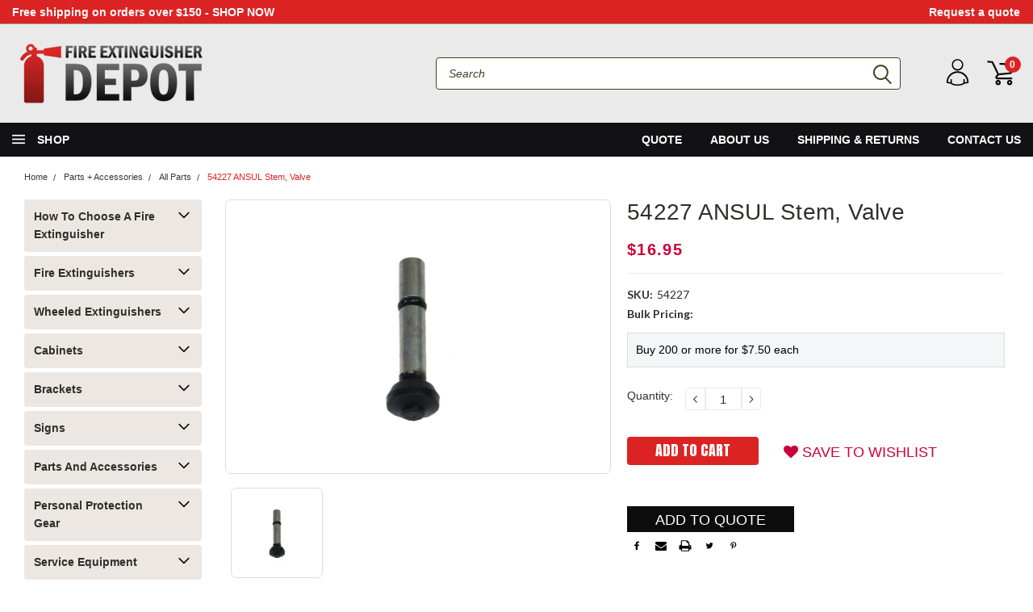

--- FILE ---
content_type: text/html; charset=UTF-8
request_url: https://fireextinguisherdepot.com/54227-ansul-stem-valve
body_size: 75652
content:
<!DOCTYPE html>
<html class="no-js" lang="en">
    <head>
        <title>54227 ANSUL Stem, Valve</title>
        <meta property="product:price:amount" content="16.95" /><meta property="product:price:currency" content="USD" /><meta property="og:url" content="https://fireextinguisherdepot.com/54227-ansul-stem-valve" /><meta property="og:site_name" content="Fire Extinguisher Depot" /><meta name="keywords" content="54227 ANSUL Stem, Valve"><meta name="description" content="54227 ANSUL Stem, Valve"><link rel='canonical' href='https://fireextinguisherdepot.com/54227-ansul-stem-valve' /><meta name='platform' content='bigcommerce.stencil' /><meta property="og:type" content="product" />
<meta property="og:title" content="54227 ANSUL Stem, Valve" />
<meta property="og:description" content="54227 ANSUL Stem, Valve" />
<meta property="og:image" content="https://cdn11.bigcommerce.com/s-6qnf7abd7v/products/617/images/890/54227__77124.1593508657.386.513.jpg?c=1" />
<meta property="og:availability" content="instock" />
<meta property="pinterest:richpins" content="enabled" />
        
         
        <!-- <link data-stencil-stylesheet href="https://cdn11.bigcommerce.com/s-6qnf7abd7v/stencil/d5eab560-aa9c-0138-2269-0242ac110011/e/8b8c31e0-d455-013e-e586-4ea0a5dcd80a/font-awesome/css/font-awesome.min.css" rel="stylesheet"> -->
        <link rel="stylesheet" href="https://use.fontawesome.com/releases/v5.5.0/css/all.css" integrity="sha384-B4dIYHKNBt8Bc12p+WXckhzcICo0wtJAoU8YZTY5qE0Id1GSseTk6S+L3BlXeVIU" crossorigin="anonymous">
        <link href="https://fonts.googleapis.com/css?family=Racing+Sans+One" rel="stylesheet">
        <link href="https://fonts.googleapis.com/css?family=Lato:300,300i,400,400i,700,700i,900,900i" rel="stylesheet">
        <link href="https://fonts.googleapis.com/css?family=Anton" rel="stylesheet">
        <link href="https://fonts.googleapis.com/css?family=IBM+Plex+Sans+Condensed:300,300i,400,400i,700,700i|IBM+Plex+Sans:400,400i,700,700i" rel="stylesheet">
        <script src="https://use.fontawesome.com/63220265b2.js" async></script>
        <link href="https://cdn11.bigcommerce.com/s-6qnf7abd7v/product_images/Favicon-FED.png" rel="shortcut icon">
        <meta name="viewport" content="width=device-width, initial-scale=1, maximum-scale=1">

        <script>
            // Change document class from no-js to js so we can detect this in css
            document.documentElement.className = document.documentElement.className.replace('no-js', 'js');
        </script>


        <!-- Start Tracking Code for analytics_googleanalytics4 -->

<script data-cfasync="false" src="https://cdn11.bigcommerce.com/shared/js/google_analytics4_bodl_subscribers-358423becf5d870b8b603a81de597c10f6bc7699.js" integrity="sha256-gtOfJ3Avc1pEE/hx6SKj/96cca7JvfqllWA9FTQJyfI=" crossorigin="anonymous"></script>
<script data-cfasync="false">
  (function () {
    window.dataLayer = window.dataLayer || [];

    function gtag(){
        dataLayer.push(arguments);
    }

    function initGA4(event) {
         function setupGtag() {
            function configureGtag() {
                gtag('js', new Date());
                gtag('set', 'developer_id.dMjk3Nj', true);
                gtag('config', 'G-63394YEPQ3');
            }

            var script = document.createElement('script');

            script.src = 'https://www.googletagmanager.com/gtag/js?id=G-63394YEPQ3';
            script.async = true;
            script.onload = configureGtag;

            document.head.appendChild(script);
        }

        setupGtag();

        if (typeof subscribeOnBodlEvents === 'function') {
            subscribeOnBodlEvents('G-63394YEPQ3', false);
        }

        window.removeEventListener(event.type, initGA4);
    }

    

    var eventName = document.readyState === 'complete' ? 'consentScriptsLoaded' : 'DOMContentLoaded';
    window.addEventListener(eventName, initGA4, false);
  })()
</script>

<!-- End Tracking Code for analytics_googleanalytics4 -->

<!-- Start Tracking Code for analytics_siteverification -->

<script>(function(w,d,t,r,u){var f,n,i;w[u]=w[u]||[],f=function(){var o={ti:"17000726"};o.q=w[u],w[u]=new UET(o),w[u].push("pageLoad")},n=d.createElement(t),n.src=r,n.async=1,n.onload=n.onreadystatechange=function(){var s=this.readyState;s&&s!=="loaded"&&s!=="complete"||(f(),n.onload=n.onreadystatechange=null)},i=d.getElementsByTagName(t)[0],i.parentNode.insertBefore(n,i)})(window,document,"script","//bat.bing.com/bat.js","uetq");</script>

<style>
.textstyle {
    background-color: #ede7e3; /* Changing background color */
    font-color: black; /* Changing font color */
    font-weight: bold; /* Making font bold */
    border-radius: 10px; /* Making border radius */
    width: 230px; /* Making auto-sizable width */
    height: 70px; /* Making auto-sizable height */
    padding: 10px 20px 10px 20px; /* Making space around letters */
    font-size: 18px; /* Changing font size */
    margin-top: 10px;
    margin-bottom: 10px;
    margin-right: 15px;
    margin-left: 15px
}

.textstyle2 {
    background-color: #ede7e3; /* Changing background color */
    font-color: black; /* Changing font color */
    font-weight: bold; /* Making font bold */
    border-radius: 10px; /* Making border radius */
    width: 275px; /* Making auto-sizable width */
    height: 70px; /* Making auto-sizable height */
    padding: 10px 20px 10px 20px; /* Making space around letters */
    font-size: 18px; /* Changing font size */
    margin-top: 10px;
    margin-bottom: 10px;
    margin-right: 15px;
    margin-left: 15px
}

.textstyle3 {
    background-color: #ede7e3; /* Changing background color */
    font-color: black; /* Changing font color */
    font-weight: bold; /* Making font bold */
    border-radius: 10px; /* Making border radius */
    width: 230px; /* Making auto-sizable width */
    height: 70px; /* Making auto-sizable height */
    padding: 10px 20px 10px 20px; /* Making space around letters */
    font-size: 16px; /* Changing font size */
    margin-top: 10px;
    margin-bottom: 10px;
    margin-right: 15px;
    margin-left: 15px
}

.jdgm-star { font-family: 'JudgemeStar' !important; }

.jdgm-prev-badge { margin-top: 8px !important; }

 .jdgm-paginate__first-page, .jdgm-paginate__last-page, .jdgm-paginate__prev-page, .jdgm-paginate__next-page {
font-family: 'JudgemeIcons' !important;
}
</style>

<!-- LP Google Ads Tag Tracking START -->
<script async src="https://www.googletagmanager.com/gtag/js?id=AW-869831367"></script>
<script>
  window.dataLayer = window.dataLayer || [];
  function gtag(){dataLayer.push(arguments);}
  gtag('js', new Date());
  gtag('config', 'AW-869831367');
</script>
<!-- LP Google Ads Tag Tracking END -->

<!-- End Tracking Code for analytics_siteverification -->


<script type="text/javascript" src="https://checkout-sdk.bigcommerce.com/v1/loader.js" defer ></script>
<script src="https://www.google.com/recaptcha/api.js" async defer></script>
<script type="text/javascript">
var BCData = {"product_attributes":{"sku":"54227","upc":null,"mpn":null,"gtin":null,"weight":null,"base":true,"image":null,"price":{"without_tax":{"formatted":"$16.95","value":16.95,"currency":"USD"},"tax_label":"Tax"},"stock":null,"instock":true,"stock_message":null,"purchasable":true,"purchasing_message":null,"call_for_price_message":null}};
</script>
<script src='https://cdn.judge.me/widget_preloader.js' defer></script><script>jdgm = window.jdgm || {};jdgm.SHOP_DOMAIN = 'store-6qnf7abd7v.mybigcommerce.com'; jdgm.PLATFORM = 'bigcommerce'; jdgm.PUBLIC_TOKEN = 'DIXd96J_ene_LTndM-N2gSHmHD0';</script><script id="wsa-rich-snippets-1-intro" nonce="">
/*
    Web Site Advantage: SEO Rich Snippets App 1 [2.58.63167]
    https://bigcommerce.websiteadvantage.com.au/rich-snippets/
    Copyright (C) 2019 - 2025 Web Site Advantage
*/
</script>
<script type="application/ld+json" id="wsa-rich-snippets-jsonld-graph" nonce="">{"@context":"https://schema.org","@graph":[{"isPartOf":{"@id":"https://fireextinguisherdepot.com/#WebSite"},"publisher":{"@id":"https://fireextinguisherdepot.com/#Business"},"breadcrumb":{"@type":"BreadcrumbList","@id":"#BreadcrumbList","name":"Breadcrumbs (SEO Rich Snippets App)","itemListElement":[{"@type":"ListItem","position":1,"item":"https://fireextinguisherdepot.com/fire-extinguisher-parts-1/","name":"Parts + Accessories" },{"@type":"ListItem","position":2,"item":"https://fireextinguisherdepot.com/fire-extinguisher-parts/","name":"All Parts" },{"@type":"ListItem","position":3,"name":"54227 ANSUL Stem, Valve" }] },"@id":"https://fireextinguisherdepot.com/54227-ansul-stem-valve#WebPage","url":"https://fireextinguisherdepot.com/54227-ansul-stem-valve","name":"54227 ANSUL Stem, Valve","primaryImageOfPage":{"@type":"ImageObject","contentUrl":"https://cdn11.bigcommerce.com/s-6qnf7abd7v/images/stencil/original/products/617/890/54227__77124.1593508657.jpg?c=1" },"@type":"ItemPage" },{"@id":"https://fireextinguisherdepot.com/#WebSite","url":"https://fireextinguisherdepot.com/","name":"Fire Extinguisher Depot","publisher":{"@id":"https://fireextinguisherdepot.com/#Business"},"@type":"WebSite"},{"url":"https://fireextinguisherdepot.com/","name":"Fire Extinguisher Depot","@type":"Organization","@id":"https://fireextinguisherdepot.com/#Business"}] }</script>
<script data-cfasync="false" id="wsa-rich-snippets-javascript" nonce="">var webSiteAdvantage=webSiteAdvantage||{};webSiteAdvantage.momentnow='2026-01-30T09:47:27+00:00';function wsa_error(m){console.error('SEO Rich Snippets: '+m,arguments)};function wsa_tryCatch(m,f){try{f()}catch(e){wsa_error(m,e)}};var wsa_jsonLdIdPostfix="";"use strict";webSiteAdvantage._offerPropertiesCount=0,webSiteAdvantage.addOfferExtras=function(e,t,i,a,r){wsa_tryCatch("addOfferExtras",(function(){var n=document.querySelector(".wsa-offer-pricevaliduntil"),o=null,d=new Date;if(i){var c=new Date(i);o=[c.getFullYear(),("0"+(c.getMonth()+1)).slice(-2),("0"+c.getDate()).slice(-2)].join("-")}else if(n)o=n.getAttribute("data-content");else if(a)if(a.ProductPriceValidUntilFixedDate)o=a.ProductPriceValidUntilFixedDate;else if(a.ProductPriceValidUntilDays){var l=new Date(d.getFullYear(),d.getMonth(),d.getDate()+a.ProductPriceValidUntilDays);o=[l.getFullYear(),("0"+(l.getMonth()+1)).slice(-2),("0"+l.getDate()).slice(-2)].join("-")}if(o&&new Date(o)>d){var s=[];if(s.push({"@context":"https://schema.org","@id":e+t,priceValidUntil:o}),r.forEach((function(i){s.push({"@context":"https://schema.org","@id":e+"?sku="+i+t,priceValidUntil:o})})),webSiteAdvantage._offerPropertiesCount++,!webSiteAdvantage.excludeProduct){var u=document.createElement("script");u.type="application/ld+json",u.id="wsa-rich-snippets-jsonld-product-offer-extras-"+webSiteAdvantage._offerPropertiesCount+window.wsa_jsonLdIdPostfix.toLowerCase(),u.text=JSON.stringify(s),document.querySelector("head").appendChild(u)}}}))};window.addEventListener('load',function(){webSiteAdvantage.addOfferExtras("https://fireextinguisherdepot.com/54227-ansul-stem-valve","#Offer",'',null,[])});var wsa_removeMicrodata=true;var wsa_removeRemoveDynamicJsonLd=false;var wsa_productUrl="https://fireextinguisherdepot.com/54227-ansul-stem-valve";var wsa_productId="617";var wsa_productReviewCounts="both";var wsa_productReviewMinAggregateRating=0;var wsa_log=function(t){performance.mark(t);console.log(''+performance.now()+': '+t)};var wsa_headLog=function(t){var ds=document.getElementsByTagName('head')[0].dataset;ds.reviewLog=(ds.reviewLog||'')+' '+t;if (window.htmlLog)window.htmlLog('headLog: '+t);};"use strict";wsa_tryCatch("jdgm",(function(){!function(e,t){e.judgemeOpts=e.judgemeOpts||{},e.judgemeOpts.jldDisable=!0;var a=e.wsa_productId,r=e.wsa_productUrl,s=!1,n=t.createElement("link");function createSd(a){try{if(e.wsa_headLog("createSd "+s),!a||s)return;s=!0;var n=(new DOMParser).parseFromString(a,"text/html").querySelector(".jdgm-prev-badge");if(!n)return;var i=n.getAttribute("data-average-rating");if(!i)return;var o=n.getAttribute("data-number-of-reviews");if(!o)return;var d=parseFloat(i),g=parseInt(o);if(g>0&&d>=e.wsa_productReviewMinAggregateRating){var u={"@context":"https://schema.org/","@id":r+"#Product"+e.wsa_jsonLdIdPostfix,aggregateRating:{"@type":"AggregateRating",worstRating:"1",bestRating:"5",ratingValue:d}};switch(e.wsa_productReviewCounts){case"reviewCount":u.aggregateRating.reviewCount=g;break;case"ratingCount":u.aggregateRating.ratingCount=g;break;default:u.aggregateRating.reviewCount=g,u.aggregateRating.ratingCount=g}if(!webSiteAdvantage.excludeProduct){var c=t.createElement("script");c.type="application/ld+json",c.setAttribute("id","wsa-rich-snippets-jsonld-jdgm-product"+e.wsa_jsonLdIdPostfix.toLowerCase());var p=t.createTextNode(JSON.stringify(u));c.appendChild(p),t.querySelector("head").appendChild(c)}}e.wsa_headLog("Processed")}catch(t){e.wsa_headLog("createSd "+t)}}function tryAlternateApi(t){var r="https://judge.me/api/v1/widgets/preview_badge?external_id="+a+"&api_token="+jdgm.PUBLIC_TOKEN+"&shop_domain="+jdgm.SHOP_DOMAIN;r+="&caller=seo_rich_snippets&reason="+t,e.wsa_headLog("tryAlternateApi "+t),fetch(r,{method:"GET"}).then((function(t){return e.wsa_headLog("response 2 "+t.ok+" "+t.status),t.ok?t.json():Promise.reject("response status not ok "+t.status)})).then((function(t){e.wsa_headLog("result"),createSd(t.badge)})).catch((function(t){e.wsa_headLog("request error 2 "+t)}))}function getReviews(t){e.wsa_headLog("getReviews "+t);var r="https://cache.judge.me/widgets/"+jdgm.PLATFORM+"/"+jdgm.SHOP_DOMAIN+"?public_token="+jdgm.PUBLIC_TOKEN;r+="&preview_badge_product_ids="+a,r+="&caller=seo_rich_snippets&reason="+t,fetch(r,{method:"GET"}).then((function(t){return e.wsa_headLog("response "+t.ok+" "+t.status),t.ok?t.json():Promise.reject("response status not ok "+t.status)})).then((function(t){e.wsa_headLog("result"),createSd(t.preview_badges[""+a])})).catch((function(t){e.wsa_headLog("request error 1 "+t),tryAlternateApi("failure")}))}n.rel="preload",n.href="https://cdn.judge.me/judgeme_widget_v2.js",n.as="script",t.head.appendChild(n),(n=t.createElement("link")).rel="preload",n.href="https://cdn.judge.me/judgeme_widget_v2.css",n.as="style",t.head.appendChild(n),window.jdgm?getReviews("early"):setTimeout((function(){getReviews("timeout0")}),0),setTimeout((function(){s||tryAlternateApi("timeout2000")}),2e3)}(window,document)}));webSiteAdvantage.richSnippetsApp=["6qnf7abd7v","fireextinguisherdepot.com",894,"6qnf7abd7v",""];webSiteAdvantage.bcReviews=false;webSiteAdvantage.classyUnicode=webSiteAdvantage.classyUnicode||{};webSiteAdvantage.classyUnicode.options={querySelector:'.classyunicode,title,h1,h2,h3,h4,h5,.breadcrumb-label,.navPages-action,.footer-info-list,script[type="application/ld+json"]',processMetaTags:true};window.classySchemaOptions=window.classySchemaOptions||{};window.classySchemaOptions.scriptIdBase='wsa-rich-snippets-jsonld-classyschema-';window.classySchemaOptions.classNamePrefixes=["classyschema-","wsa-"];window.classySchemaOptions.customCssSelectors={"howto-name":"h1.page-heading"};webSiteAdvantage.classyCleanUp=webSiteAdvantage.classyCleanUp||{};webSiteAdvantage.classyCleanUp.options={removeMicrodata:true,removeJsonLd:true,removeDynamicJsonLd:false,removeJsonLdRegexExcludeIdPatterns:['^wsa-rich-snippets-.*$','reviewsWidgetProductSnippets'],removeJsonLdRegexExcludeClassPatterns:['^jdgm-.*$']};!function(d){var s=d.createElement('script');s.src='https://classyschema.org/2_15/faq_video_howto_unicode_cleanup.min.js';s.async=true;s.setAttribute('fetchpriority','high');d.getElementsByTagName('head')[0].appendChild(s)}(document);</script>

<script>!function(){var e=window.location.search;if(e&&e.length>1&&localStorage){var l,o,t=e.slice(1).split("&");for(l=0;l<t.length;l++)o=(e=t[l].split("="))[1],(e=e[0])&&o&&("gclid"===e||"msclkid"===e||0===e.indexOf("utm"))&&localStorage.setItem(e,decodeURIComponent(o))}}();</script><script type="quoteninja-results"></script><script id="wsa-rich-snippets-2-intro" nonce="">
/*
    Web Site Advantage: SEO Rich Snippets App 2 [2.58.63168]
    https://bigcommerce.websiteadvantage.com.au/rich-snippets/
    Copyright (C) 2019 - 2025 Web Site Advantage
*/
</script>
<script type="application/ld+json" id="wsa-rich-snippets-jsonld-product" nonce="">{"@context":"https://schema.org","@type":"Product","@id":"https://fireextinguisherdepot.com/54227-ansul-stem-valve#Product","url":"https://fireextinguisherdepot.com/54227-ansul-stem-valve","mainEntityOfPage":{"@id":"https://fireextinguisherdepot.com/54227-ansul-stem-valve#WebPage"},"name":"54227 ANSUL Stem, Valve","image":["https://cdn11.bigcommerce.com/s-6qnf7abd7v/images/stencil/original/products/617/890/54227__77124.1593508657.jpg?c=1"],"sku":"54227","category":["All Parts"],"audience":{ "suggestedAge":{"@type": "QuantitativeValue","unitCode":"ANN"},"@type":"PeopleAudience"},"offers":{"@id":"https://fireextinguisherdepot.com/54227-ansul-stem-valve#Offer","url":"https://fireextinguisherdepot.com/54227-ansul-stem-valve","offeredBy":{"@id":"https://fireextinguisherdepot.com/#Business"}            ,"availability":"InStock","itemCondition":"NewCondition","price":16.95,"priceCurrency":"USD","priceSpecification":[{"@type":"UnitPriceSpecification","name":"price  without tax, unit price 16.95, min quantity 1  ","priceCurrency":"USD","price":16.95,"valueAddedTaxIncluded":"False"}],"@type":"Offer"},"description":"ANSUL Stem, Valve (Fits Models SY-0214, 0515)"}</script>

 <script data-cfasync="false" src="https://microapps.bigcommerce.com/bodl-events/1.9.4/index.js" integrity="sha256-Y0tDj1qsyiKBRibKllwV0ZJ1aFlGYaHHGl/oUFoXJ7Y=" nonce="" crossorigin="anonymous"></script>
 <script data-cfasync="false" nonce="">

 (function() {
    function decodeBase64(base64) {
       const text = atob(base64);
       const length = text.length;
       const bytes = new Uint8Array(length);
       for (let i = 0; i < length; i++) {
          bytes[i] = text.charCodeAt(i);
       }
       const decoder = new TextDecoder();
       return decoder.decode(bytes);
    }
    window.bodl = JSON.parse(decodeBase64("[base64]"));
 })()

 </script>

<script nonce="">
(function () {
    var xmlHttp = new XMLHttpRequest();

    xmlHttp.open('POST', 'https://bes.gcp.data.bigcommerce.com/nobot');
    xmlHttp.setRequestHeader('Content-Type', 'application/json');
    xmlHttp.send('{"store_id":"1001186497","timezone_offset":"-7.0","timestamp":"2026-01-30T09:47:27.21871500Z","visit_id":"f83da22e-51e6-4c20-adc9-26736254616c","channel_id":1}');
})();
</script>

        

        
        
        
        
        <!-- snippet location htmlhead -->

        <link data-stencil-stylesheet href="https://cdn11.bigcommerce.com/s-6qnf7abd7v/stencil/d5eab560-aa9c-0138-2269-0242ac110011/e/8b8c31e0-d455-013e-e586-4ea0a5dcd80a/css/theme-46bcda40-84d2-013b-4b92-2a60d7345921.css" rel="stylesheet">
        <link data-stencil-stylesheet href="https://cdn11.bigcommerce.com/s-6qnf7abd7v/stencil/d5eab560-aa9c-0138-2269-0242ac110011/e/8b8c31e0-d455-013e-e586-4ea0a5dcd80a/css/pinnacle-46bcda40-84d2-013b-4b92-2a60d7345921.css" rel="stylesheet">
        <link data-stencil-stylesheet href="https://cdn11.bigcommerce.com/s-6qnf7abd7v/stencil/d5eab560-aa9c-0138-2269-0242ac110011/e/8b8c31e0-d455-013e-e586-4ea0a5dcd80a/css/custom-46bcda40-84d2-013b-4b92-2a60d7345921.css" rel="stylesheet">
        <link href="https://fonts.googleapis.com/css?family=Lato:400,700,300%7CAnton:&display=swap" rel="stylesheet">

    </head>
    <body class="main    thirteen-sixty-six  ">

      <!-- ACTIVE SHOPNAV DIM PAGE -->
            <div id="shopnav-dim-page" style="display: none;">
              <div style="top: 50%; left: 50%; display: none;" id="dialog" class="window">
                <div id="san"></div>
              </div>
              <div style="width: 2478px; font-size: 32pt; color:white; height: 1202px; display: none; opacity: 0.4;" id="mask"></div>
            </div>
            <!-- END ACTIVE SHOPNAV DIM PAGE -->

        <!-- snippet location header -->
        <div class="icons-svg-sprite"><svg xmlns="http://www.w3.org/2000/svg"><defs> <path id="stumbleupon-path-1" d="M0,0.0749333333 L31.9250667,0.0749333333 L31.9250667,31.984 L0,31.984"/> </defs><symbol viewBox="0 0 24 24" id="icon-add"><path d="M19 13h-6v6h-2v-6H5v-2h6V5h2v6h6v2z"/></symbol><symbol viewBox="0 0 60 60" id="icon-alt-cat-btn"> <metadata><?xpacket begin="﻿" id="W5M0MpCehiHzreSzNTczkc9d"?> <x:xmpmeta xmlns:x="adobe:ns:meta/" x:xmptk="Adobe XMP Core 5.6-c140 79.160451, 2017/05/06-01:08:21        "> <rdf:RDF xmlns:rdf="http://www.w3.org/1999/02/22-rdf-syntax-ns#"> <rdf:Description rdf:about=""/> </rdf:RDF> </x:xmpmeta> <?xpacket end="w"?></metadata> <image width="60" height="60" xlink:href="[data-uri]"/> </symbol><symbol viewBox="0 0 358 512" id="icon-angle-down"> <path d="M180.8,393c-1.6,1.6-4.1,1.6-5.6,0L6,223.8c-1.5-1.5-1.6-4-0.1-5.5l22.7-22.7c1-1,2.1-1.2,2.9-1.2c0.7,0,1.8,0.2,2.7,1.1
	l144,143.7l143.8-143.8c1-1,2.1-1.2,2.9-1.2c0.7,0,1.8,0.2,2.7,1.1l22.8,22.7c1.5,1.5,1.6,4,0.1,5.5L180.8,393z"/> </symbol><symbol viewBox="0 0 256 512" id="icon-angle-left"> <path d="M26.6,253.1c-1.6,1.6-1.6,4.1,0,5.6L195.8,428c1.5,1.5,4,1.6,5.5,0.1l22.7-22.7c1-1,1.2-2.1,1.2-2.9c0-0.7-0.2-1.8-1.1-2.7
	l-143.7-144l143.8-143.8c1-1,1.2-2.1,1.2-2.9c0-0.7-0.2-1.8-1.1-2.7l-22.7-22.8c-1.5-1.5-4-1.6-5.5-0.1L26.6,253.1z"/> </symbol><symbol viewBox="0 0 256 512" id="icon-angle-right"> <path d="M230.1,253.1c1.6,1.6,1.6,4.1,0,5.6L60.9,428c-1.5,1.5-4,1.6-5.5,0.1l-22.7-22.7c-1-1-1.2-2.1-1.2-2.9
	c0-0.7,0.2-1.8,1.1-2.7l143.7-144L32.6,112.1c-1-1-1.2-2.1-1.2-2.9c0-0.7,0.2-1.8,1.1-2.7l22.7-22.8c1.5-1.5,4-1.6,5.5-0.1
	L230.1,253.1z"/> </symbol><symbol viewBox="0 0 358 512" id="icon-angle-up"> <path d="M175.3,113.8c1.6-1.6,4.1-1.6,5.6,0l169.2,169.2c1.5,1.5,1.6,4,0.1,5.5l-22.7,22.7c-1,1-2.1,1.2-2.9,1.2
	c-0.7,0-1.8-0.2-2.7-1.1L178,167.6L34.3,311.4c-1,1-2.1,1.2-2.9,1.2c-0.7,0-1.8-0.2-2.7-1.1L5.9,288.7c-1.5-1.5-1.6-4-0.1-5.5
	L175.3,113.8z"/> </symbol><symbol viewBox="0 0 36 36" id="icon-arrow-down"> <path d="M16.5 6v18.26l-8.38-8.38-2.12 2.12 12 12 12-12-2.12-2.12-8.38 8.38v-18.26h-3z"/> </symbol><symbol viewBox="0 0 1569 1105" id="icon-burger-menu"> <metadata><?xpacket begin="﻿" id="W5M0MpCehiHzreSzNTczkc9d"?> <x:xmpmeta xmlns:x="adobe:ns:meta/" x:xmptk="Adobe XMP Core 5.6-c140 79.160451, 2017/05/06-01:08:21        "> <rdf:RDF xmlns:rdf="http://www.w3.org/1999/02/22-rdf-syntax-ns#"> <rdf:Description rdf:about=""/> </rdf:RDF> </x:xmpmeta> <?xpacket end="w"?></metadata> <image width="1569" height="1105" xlink:href="[data-uri]"/> </symbol><symbol viewBox="0 0 612 792" id="icon-cart"> <g> <g> <path d="M551.242,531.727H248.463c-3.221,0-38.653,0-48.316-25.769c-12.884-25.769,12.884-54.758,22.547-64.421l0,0l16.105-19.326
			L119.621,174.189l-80.526-6.442c-12.884-3.221-19.326-12.884-19.326-22.547s9.663-19.327,22.547-16.105l93.411,9.663
			c6.442,0,12.884,6.442,16.105,12.884l128.842,270.569c3.221,6.441,0,16.104-3.221,19.326l-25.769,25.769
			c-12.884,12.884-12.884,22.547-16.105,22.547c3.221,0,9.663,3.221,12.884,3.221h299.558c9.663,0,19.326,9.663,19.326,19.327
			C570.568,525.284,560.905,531.727,551.242,531.727z"/> </g> <g> <path d="M261.347,444.758c-9.663,0-19.326-6.442-19.326-16.105s6.442-19.326,16.105-22.547l264.126-25.769l19.326-151.39
			l-238.358-16.105c-9.663,0-19.326-9.664-19.326-19.327s9.664-19.326,19.326-19.326l260.905,12.884
			c6.442,0,9.663,3.221,12.885,6.442c3.221,3.221,6.442,9.663,3.221,16.105l-25.769,190.042c0,9.663-9.663,16.105-16.105,16.105
			L261.347,444.758C264.568,444.758,261.347,444.758,261.347,444.758z"/> </g> <g> <path d="M509.368,660.568c-32.21,0-57.979-25.769-57.979-57.979c0-32.211,25.769-57.979,57.979-57.979
			c32.211,0,57.979,25.769,57.979,57.979C567.348,634.8,541.579,660.568,509.368,660.568z M509.368,583.263
			c-9.663,0-19.326,9.664-19.326,19.327s9.663,19.326,19.326,19.326s19.326-9.663,19.326-19.326S519.031,583.263,509.368,583.263z"/> </g> <g> <path d="M258.126,660.568c-32.21,0-57.979-25.769-57.979-57.979c0-32.211,25.769-57.979,57.979-57.979
			s57.979,25.769,57.979,57.979C316.105,634.8,290.337,660.568,258.126,660.568z M258.126,583.263
			c-9.664,0-19.327,9.664-19.327,19.327s9.664,19.326,19.327,19.326s19.326-9.663,19.326-19.326S267.79,583.263,258.126,583.263z"/> </g> </g> </symbol><symbol viewBox="0 0 12 8" id="icon-chevron-down"><path d="M6 6.174l5.313-4.96.23-.214.457.427-.23.214-5.51 5.146L6.03 7 6 6.972 5.97 7l-.23-.214L.23 1.64 0 1.428.458 1l.23.214L6 6.174z" stroke-linecap="square" fill-rule="evenodd"/></symbol><symbol viewBox="0 0 24 24" id="icon-chevron-left"><path d="M15.41 7.41L14 6l-6 6 6 6 1.41-1.41L10.83 12z"/></symbol><symbol viewBox="0 0 24 24" id="icon-chevron-right"><path d="M10 6L8.59 7.41 13.17 12l-4.58 4.59L10 18l6-6z"/></symbol><symbol viewBox="0 0 20 20" id="icon-circle-left"> <style type="text/css"> .st0{display:none;} .st1{display:inline;} .st2{display:inline;fill-rule:evenodd;clip-rule:evenodd;} </style> <g id="circle-left-Layer_1" class="st0"> <path class="st1" d="M18.28,19.38c-0.21,0-0.42-0.09-0.56-0.24l-4.83-5.16c-1.21,0.86-2.63,1.31-4.12,1.31
		c-1.97,0-3.87-0.82-5.22-2.26C0.85,10.15,1,5.62,3.88,2.93C5.21,1.68,6.94,1,8.76,1c1.97,0,3.87,0.82,5.22,2.26
		c2.57,2.75,2.57,6.94,0.06,9.69l4.8,5.13c0.29,0.31,0.27,0.8-0.04,1.09C18.66,19.31,18.48,19.38,18.28,19.38z M8.76,2.54
		c-1.43,0-2.79,0.54-3.83,1.51C3.84,5.08,3.22,6.46,3.17,7.96c-0.05,1.5,0.49,2.92,1.51,4.02c1.07,1.14,2.52,1.77,4.09,1.77
		c1.43,0,2.79-0.54,3.83-1.51c2.26-2.11,2.37-5.67,0.26-7.92C11.79,3.17,10.33,2.54,8.76,2.54z"/> </g> <g id="circle-left-Layer_2" class="st0"> <path class="st1" d="M18.37,19.89c-0.15-0.01-0.97-0.01-3.89-0.01c-4.91,0-12.81,0.02-12.88,0.02l-0.08,0v-0.74
		c0-1,0.17-1.98,0.51-2.91c0.33-0.9,0.81-1.73,1.42-2.48c1.18-1.43,2.8-2.44,4.58-2.86c-1.92-0.79-3.19-2.67-3.19-4.76
		C4.86,3.31,7.17,1,10,1c2.84,0,5.15,2.31,5.15,5.15c0,2.09-1.27,3.97-3.19,4.76c1.79,0.42,3.4,1.43,4.58,2.86
		c0.61,0.74,1.09,1.58,1.42,2.48c0.34,0.93,0.51,1.91,0.51,2.91V20L18.37,19.89z M17.16,18.62c-0.12-1.81-0.9-3.48-2.22-4.71
		c-1.33-1.25-3.08-1.93-4.94-1.93c-1.85,0-3.61,0.69-4.94,1.93c-1.31,1.23-2.1,2.9-2.22,4.71L17.16,18.62z M10,2.31
		c-2.12,0-3.84,1.72-3.84,3.84c0,2.12,1.72,3.84,3.84,3.84c2.12,0,3.84-1.72,3.84-3.84C13.84,4.03,12.12,2.31,10,2.31z"/> </g> <g id="circle-left-Layer_3" class="st0"> <g class="st1"> <path d="M7.56,19c-1.33,0-2.41-1.08-2.41-2.41c0-1.33,1.08-2.41,2.41-2.41c1.33,0,2.41,1.08,2.41,2.41C9.98,17.92,8.89,19,7.56,19
			z M7.56,15.5c-0.6,0-1.09,0.49-1.09,1.09c0,0.6,0.49,1.09,1.09,1.09c0.6,0,1.09-0.49,1.09-1.09C8.65,15.99,8.17,15.5,7.56,15.5z"/> <path d="M5.26,16.59c0,1.27,1.03,2.3,2.3,2.3c1.27,0,2.3-1.03,2.3-2.3c0-1.27-1.03-2.3-2.3-2.3C6.29,14.29,5.26,15.32,5.26,16.59z
			 M8.76,16.59c0,0.66-0.54,1.2-1.2,1.2c-0.66,0-1.2-0.54-1.2-1.2c0-0.66,0.54-1.2,1.2-1.2C8.22,15.39,8.76,15.93,8.76,16.59z"/> <path d="M15,19c-1.33,0-2.41-1.08-2.41-2.41c0-1.33,1.08-2.41,2.41-2.41c1.33,0,2.41,1.08,2.41,2.41C17.41,17.92,16.33,19,15,19z
			 M15,15.5c-0.6,0-1.09,0.49-1.09,1.09c0,0.6,0.49,1.09,1.09,1.09c0.6,0,1.09-0.49,1.09-1.09C16.09,15.99,15.6,15.5,15,15.5z"/> <path d="M12.69,16.59c0,1.27,1.03,2.3,2.3,2.3c1.27,0,2.3-1.03,2.3-2.3c0-1.27-1.03-2.3-2.3-2.3
			C13.73,14.29,12.69,15.32,12.69,16.59z M16.2,16.59c0,0.66-0.54,1.2-1.2,1.2c-0.66,0-1.2-0.54-1.2-1.2c0-0.66,0.54-1.2,1.2-1.2
			C15.66,15.39,16.2,15.93,16.2,16.59z"/> <path d="M6.18,13.76c-0.32,0-0.59-0.22-0.65-0.53L3.78,4.21l0-0.05L3.41,2.32H1.66C1.3,2.32,1,2.02,1,1.66C1,1.3,1.3,1,1.66,1h2.3
			c0.34,0,0.63,0.26,0.65,0.6l0.36,1.82h14.05c0.2,0,0.39,0.09,0.51,0.25c0.13,0.16,0.17,0.36,0.13,0.55l-1.97,9.02
			c-0.07,0.3-0.34,0.52-0.64,0.52H6.18z M16.53,12.44l1.68-7.7H5.23l1.5,7.7H16.53z"/> <path d="M1.66,2.21H3.5l0.37,1.92c0,0.02,0,0.04,0.01,0.06l1.75,9.01c0.05,0.26,0.28,0.45,0.54,0.45h10.88
			c0.26,0,0.49-0.18,0.54-0.44l1.97-9.02c0.04-0.16,0-0.33-0.11-0.46c-0.1-0.13-0.26-0.21-0.43-0.21H4.89L4.51,1.61
			C4.49,1.33,4.25,1.11,3.96,1.11h-2.3c-0.31,0-0.55,0.25-0.55,0.55C1.11,1.97,1.35,2.21,1.66,2.21z M18.34,4.64l-1.72,7.91H6.64
			L5.1,4.64H18.34z"/> </g> </g> <g id="circle-left-Layer_4" class="st0"> <path class="st2" d="M1,4h19v2H1V4z"/> <path class="st2" d="M1,9h19v2H1V9z"/> <path class="st2" d="M1,14h19v2H1V14z"/> </g> <g id="circle-left-Layer_5" class="st0"> <path class="st1" d="M9.71,17.71c-0.09,0.09-0.22,0.09-0.3,0l-9.2-9.2C0.12,8.43,0.12,8.29,0.2,8.21l1.23-1.23
		c0.05-0.05,0.11-0.07,0.16-0.07c0.04,0,0.1,0.01,0.15,0.06l7.83,7.82l7.82-7.82c0.05-0.05,0.11-0.07,0.16-0.07
		c0.04,0,0.1,0.01,0.15,0.06l1.24,1.23c0.08,0.08,0.09,0.22,0.01,0.3L9.71,17.71z"/> </g> <g id="circle-left-Layer_6" class="st0"> <path class="st1" d="M4.2,10.48c-0.09-0.09-0.09-0.22,0-0.3l9.2-9.2c0.08-0.08,0.22-0.09,0.3-0.01l1.23,1.23
		C14.99,2.25,15,2.31,15,2.36c0,0.04-0.01,0.1-0.06,0.15l-7.82,7.83l7.82,7.82c0.05,0.05,0.07,0.11,0.07,0.16
		c0,0.04-0.01,0.1-0.06,0.15l-1.23,1.24c-0.08,0.08-0.22,0.09-0.3,0.01L4.2,10.48z"/> </g> <g id="circle-left-Layer_6_copy" class="st0"> <path class="st1" d="M9.43,4.96c0.09-0.09,0.22-0.09,0.3,0l9.2,9.2c0.08,0.08,0.09,0.22,0.01,0.3l-1.23,1.23
		c-0.05,0.05-0.11,0.07-0.16,0.07c-0.04,0-0.1-0.01-0.15-0.06L9.57,7.89l-7.82,7.82c-0.05,0.05-0.11,0.07-0.16,0.07
		c-0.04,0-0.1-0.01-0.15-0.06L0.2,14.48c-0.08-0.08-0.09-0.22-0.01-0.3L9.43,4.96z"/> </g> <g id="circle-left-Layer_6_copy_2"> <path d="M7.32,9.96c-0.04,0.04-0.04,0.11,0,0.15l4.54,4.54c0.04,0.04,0.11,0.04,0.15,0l0.61-0.61c0.03-0.03,0.03-0.06,0.03-0.08
		c0-0.02-0.01-0.05-0.03-0.07l-3.86-3.87l3.86-3.86c0.03-0.03,0.03-0.06,0.03-0.08c0-0.02-0.01-0.05-0.03-0.07l-0.61-0.61
		c-0.04-0.04-0.11-0.04-0.15,0L7.32,9.96z"/> </g> <g id="circle-left-Layer_9" class="st0"> <path class="st2" d="M10.66,1l3.06,5.5l6.22,1.18l-4.33,4.58l0.79,6.23l-5.73-2.67L4.92,18.5l0.79-6.23L1.38,7.68L7.6,6.5L10.66,1"/> </g> <g id="circle-left-Layer_10" class="st0"> <path class="st1" d="M3.7,19.66c-1.3,0-2.36-1.06-2.36-2.36v-6.5H0.07V8.43c0-1.3,1.06-2.36,2.36-2.36h2.89L5.12,5.8
		C4.72,5.26,4.5,4.64,4.5,4c0-1.65,1.34-3,3-3c0.95,0,1.82,0.44,2.4,1.22l0.14,0.18l0.14-0.18C10.75,1.44,11.62,1,12.57,1
		c1.65,0,3,1.34,3,3c0,0.64-0.21,1.27-0.62,1.8l-0.21,0.27h2.89c1.3,0,2.36,1.06,2.36,2.36v2.36h-1.27v6.5
		c0,1.3-1.06,2.36-2.36,2.36H3.7z M12.4,18.74h3.97c0.79,0,1.44-0.64,1.44-1.44v-6.5H12.4V18.74z M8.6,18.74h2.87V7H8.6V18.74z
		 M2.26,17.3c0,0.79,0.64,1.44,1.44,1.44h3.97V10.8H2.26V17.3z M12.4,9.87h6.67V8.43c0-0.79-0.64-1.44-1.44-1.44H12.4V9.87z M2.43,7
		C1.64,7,1,7.64,1,8.43v1.44h6.67V7H2.43z M12.57,1.93c-1.14,0-2.07,0.93-2.07,2.07v2.07h2.07c1.14,0,2.07-0.93,2.07-2.07
		S13.71,1.93,12.57,1.93z M7.5,1.93C6.36,1.93,5.43,2.86,5.43,4S6.36,6.07,7.5,6.07h2.07V4C9.57,2.86,8.64,1.93,7.5,1.93z"/> </g> <g id="circle-left-live_stroke" class="st0"> <g class="st1"> <path d="M14.78,3.71c0.98,0,1.89,0.37,2.56,1.05c1.43,1.44,1.4,3.81-0.07,5.29l-7.23,7.25l-7.23-7.25
			C1.35,8.57,1.32,6.2,2.75,4.76c0.68-0.68,1.59-1.05,2.56-1.05c1.01,0,1.97,0.4,2.69,1.12L9.2,6.02l0.85,0.85l0.85-0.85l1.2-1.2
			C12.81,4.11,13.77,3.71,14.78,3.71 M14.78,2.51c-1.28,0-2.56,0.49-3.54,1.48l-1.2,1.19L8.86,3.98C7.88,3,6.59,2.51,5.32,2.51
			c-1.24,0-2.48,0.47-3.41,1.41c-1.89,1.9-1.86,5.05,0.07,6.99l8.08,8.1l8.08-8.1c1.93-1.94,1.96-5.08,0.07-6.99
			C17.26,2.97,16.03,2.51,14.78,2.51L14.78,2.51z"/> </g> </g> <g id="circle-left-Layer_11_copy" class="st0"> <path class="st1" d="M15.08,3.73c1,0,1.93,0.38,2.62,1.07c1.46,1.47,1.43,3.89-0.07,5.4l-7.38,7.4l-7.38-7.4
		C1.37,8.7,1.34,6.28,2.8,4.81c0.69-0.69,1.62-1.08,2.62-1.08c1.04,0,2.01,0.41,2.75,1.15L9.38,6.1l0.87,0.87l0.87-0.87l1.22-1.22
		C13.07,4.14,14.05,3.73,15.08,3.73 M15.08,2.51c-1.3,0-2.62,0.5-3.62,1.51l-1.22,1.22L9.03,4.01c-1-1-2.31-1.51-3.62-1.51
		c-1.27,0-2.53,0.48-3.49,1.44C0,5.88,0.03,9.09,2,11.07l8.25,8.27l8.25-8.27c1.97-1.98,2-5.19,0.07-7.13
		C17.62,2.98,16.35,2.51,15.08,2.51L15.08,2.51z"/> </g> <g id="circle-left-Layer_13" class="st0"> <g class="st1"> <path d="M12.63,10.17c0.64,0.28,1.2,0.73,1.68,1.33c0.48,0.61,0.72,1.42,0.72,2.45c0,0.75-0.18,1.44-0.55,2.08
			c-0.37,0.64-0.93,1.16-1.69,1.57c-0.76,0.4-1.7,0.6-2.8,0.6H9.92V20H9.23v-1.84c-1.42-0.13-2.58-0.6-3.47-1.4
			c-0.9-0.8-1.4-1.79-1.5-2.97h2.17c0.06,0.63,0.33,1.21,0.82,1.76c0.49,0.55,1.15,0.88,1.98,1.02v-5.73
			c-1.15-0.34-2.04-0.65-2.68-0.93S5.37,9.2,4.9,8.6C4.43,8,4.19,7.21,4.19,6.21c0-0.82,0.21-1.55,0.63-2.17
			c0.42-0.63,1.01-1.11,1.77-1.46s1.64-0.52,2.64-0.52V0.14h0.69v1.95c1.39,0.1,2.49,0.53,3.31,1.28c0.82,0.75,1.31,1.65,1.46,2.71
			H12.5C12.39,5.5,12.13,5,11.69,4.55C11.26,4.1,10.67,3.82,9.92,3.7v5.51C11.09,9.56,11.99,9.89,12.63,10.17z M7.11,7.88
			C7.6,8.3,8.3,8.67,9.23,8.98V3.65c-0.87,0-1.56,0.21-2.07,0.64C6.64,4.72,6.39,5.32,6.39,6.12C6.39,6.88,6.63,7.47,7.11,7.88z
			 M12.1,15.88c0.51-0.49,0.76-1.12,0.76-1.88c0-0.79-0.25-1.4-0.76-1.84c-0.51-0.43-1.23-0.8-2.17-1.1v5.55h0.02
			C10.87,16.62,11.59,16.37,12.1,15.88z"/> </g> </g> <g id="circle-left-Layer_14"> <g> <path d="M-0.06,10.03C-0.06,4.5,4.44,0,9.97,0C15.5,0,20,4.5,20,10.03c0,5.53-4.5,10.03-10.03,10.03
			C4.44,20.06-0.06,15.56-0.06,10.03z M0.97,10.03c0,4.97,4.04,9,9,9c4.97,0,9-4.04,9-9c0-4.97-4.04-9-9-9
			C5,1.03,0.97,5.07,0.97,10.03z"/> </g> </g> </symbol><symbol viewBox="0 0 20 20" id="icon-circle-right"> <style type="text/css"> .st0{display:none;} .st1{display:inline;} .st2{display:inline;fill-rule:evenodd;clip-rule:evenodd;} </style> <g id="circle-right-Layer_1" class="st0"> <path class="st1" d="M18.28,19.38c-0.21,0-0.42-0.09-0.56-0.24l-4.83-5.16c-1.21,0.86-2.63,1.31-4.12,1.31
		c-1.97,0-3.87-0.82-5.22-2.26C0.85,10.15,1,5.62,3.88,2.93C5.21,1.68,6.94,1,8.76,1c1.97,0,3.87,0.82,5.22,2.26
		c2.57,2.75,2.57,6.94,0.06,9.69l4.8,5.13c0.29,0.31,0.27,0.8-0.04,1.09C18.66,19.31,18.48,19.38,18.28,19.38z M8.76,2.54
		c-1.43,0-2.79,0.54-3.83,1.51C3.84,5.08,3.22,6.46,3.17,7.96c-0.05,1.5,0.49,2.92,1.51,4.02c1.07,1.14,2.52,1.77,4.09,1.77
		c1.43,0,2.79-0.54,3.83-1.51c2.26-2.11,2.37-5.67,0.26-7.92C11.79,3.17,10.33,2.54,8.76,2.54z"/> </g> <g id="circle-right-Layer_2" class="st0"> <path class="st1" d="M18.37,19.89c-0.15-0.01-0.97-0.01-3.89-0.01c-4.91,0-12.81,0.02-12.88,0.02l-0.08,0v-0.74
		c0-1,0.17-1.98,0.51-2.91c0.33-0.9,0.81-1.73,1.42-2.48c1.18-1.43,2.8-2.44,4.58-2.86c-1.92-0.79-3.19-2.67-3.19-4.76
		C4.86,3.31,7.17,1,10,1c2.84,0,5.15,2.31,5.15,5.15c0,2.09-1.27,3.97-3.19,4.76c1.79,0.42,3.4,1.43,4.58,2.86
		c0.61,0.74,1.09,1.58,1.42,2.48c0.34,0.93,0.51,1.91,0.51,2.91V20L18.37,19.89z M17.16,18.62c-0.12-1.81-0.9-3.48-2.22-4.71
		c-1.33-1.25-3.08-1.93-4.94-1.93c-1.85,0-3.61,0.69-4.94,1.93c-1.31,1.23-2.1,2.9-2.22,4.71L17.16,18.62z M10,2.31
		c-2.12,0-3.84,1.72-3.84,3.84c0,2.12,1.72,3.84,3.84,3.84c2.12,0,3.84-1.72,3.84-3.84C13.84,4.03,12.12,2.31,10,2.31z"/> </g> <g id="circle-right-Layer_3" class="st0"> <g class="st1"> <path d="M7.56,19c-1.33,0-2.41-1.08-2.41-2.41c0-1.33,1.08-2.41,2.41-2.41c1.33,0,2.41,1.08,2.41,2.41C9.98,17.92,8.89,19,7.56,19
			z M7.56,15.5c-0.6,0-1.09,0.49-1.09,1.09c0,0.6,0.49,1.09,1.09,1.09c0.6,0,1.09-0.49,1.09-1.09C8.65,15.99,8.17,15.5,7.56,15.5z"/> <path d="M5.26,16.59c0,1.27,1.03,2.3,2.3,2.3c1.27,0,2.3-1.03,2.3-2.3c0-1.27-1.03-2.3-2.3-2.3C6.29,14.29,5.26,15.32,5.26,16.59z
			 M8.76,16.59c0,0.66-0.54,1.2-1.2,1.2c-0.66,0-1.2-0.54-1.2-1.2c0-0.66,0.54-1.2,1.2-1.2C8.22,15.39,8.76,15.93,8.76,16.59z"/> <path d="M15,19c-1.33,0-2.41-1.08-2.41-2.41c0-1.33,1.08-2.41,2.41-2.41c1.33,0,2.41,1.08,2.41,2.41C17.41,17.92,16.33,19,15,19z
			 M15,15.5c-0.6,0-1.09,0.49-1.09,1.09c0,0.6,0.49,1.09,1.09,1.09c0.6,0,1.09-0.49,1.09-1.09C16.09,15.99,15.6,15.5,15,15.5z"/> <path d="M12.69,16.59c0,1.27,1.03,2.3,2.3,2.3c1.27,0,2.3-1.03,2.3-2.3c0-1.27-1.03-2.3-2.3-2.3
			C13.73,14.29,12.69,15.32,12.69,16.59z M16.2,16.59c0,0.66-0.54,1.2-1.2,1.2c-0.66,0-1.2-0.54-1.2-1.2c0-0.66,0.54-1.2,1.2-1.2
			C15.66,15.39,16.2,15.93,16.2,16.59z"/> <path d="M6.18,13.76c-0.32,0-0.59-0.22-0.65-0.53L3.78,4.21l0-0.05L3.41,2.32H1.66C1.3,2.32,1,2.02,1,1.66C1,1.3,1.3,1,1.66,1h2.3
			c0.34,0,0.63,0.26,0.65,0.6l0.36,1.82h14.05c0.2,0,0.39,0.09,0.51,0.25c0.13,0.16,0.17,0.36,0.13,0.55l-1.97,9.02
			c-0.07,0.3-0.34,0.52-0.64,0.52H6.18z M16.53,12.44l1.68-7.7H5.23l1.5,7.7H16.53z"/> <path d="M1.66,2.21H3.5l0.37,1.92c0,0.02,0,0.04,0.01,0.06l1.75,9.01c0.05,0.26,0.28,0.45,0.54,0.45h10.88
			c0.26,0,0.49-0.18,0.54-0.44l1.97-9.02c0.04-0.16,0-0.33-0.11-0.46c-0.1-0.13-0.26-0.21-0.43-0.21H4.89L4.51,1.61
			C4.49,1.33,4.25,1.11,3.96,1.11h-2.3c-0.31,0-0.55,0.25-0.55,0.55C1.11,1.97,1.35,2.21,1.66,2.21z M18.34,4.64l-1.72,7.91H6.64
			L5.1,4.64H18.34z"/> </g> </g> <g id="circle-right-Layer_4" class="st0"> <path class="st2" d="M1,4h19v2H1V4z"/> <path class="st2" d="M1,9h19v2H1V9z"/> <path class="st2" d="M1,14h19v2H1V14z"/> </g> <g id="circle-right-Layer_5" class="st0"> <path class="st1" d="M9.71,17.71c-0.09,0.09-0.22,0.09-0.3,0l-9.2-9.2C0.12,8.43,0.12,8.29,0.2,8.21l1.23-1.23
		c0.05-0.05,0.11-0.07,0.16-0.07c0.04,0,0.1,0.01,0.15,0.06l7.83,7.82l7.82-7.82c0.05-0.05,0.11-0.07,0.16-0.07
		c0.04,0,0.1,0.01,0.15,0.06l1.24,1.23c0.08,0.08,0.09,0.22,0.01,0.3L9.71,17.71z"/> </g> <g id="circle-right-Layer_6" class="st0"> <path class="st1" d="M4.2,10.48c-0.09-0.09-0.09-0.22,0-0.3l9.2-9.2c0.08-0.08,0.22-0.09,0.3-0.01l1.23,1.23
		C14.99,2.25,15,2.31,15,2.36c0,0.04-0.01,0.1-0.06,0.15l-7.82,7.83l7.82,7.82c0.05,0.05,0.07,0.11,0.07,0.16
		c0,0.04-0.01,0.1-0.06,0.15l-1.23,1.24c-0.08,0.08-0.22,0.09-0.3,0.01L4.2,10.48z"/> </g> <g id="circle-right-Layer_6_copy" class="st0"> <path class="st1" d="M9.43,4.96c0.09-0.09,0.22-0.09,0.3,0l9.2,9.2c0.08,0.08,0.09,0.22,0.01,0.3l-1.23,1.23
		c-0.05,0.05-0.11,0.07-0.16,0.07c-0.04,0-0.1-0.01-0.15-0.06L9.57,7.89l-7.82,7.82c-0.05,0.05-0.11,0.07-0.16,0.07
		c-0.04,0-0.1-0.01-0.15-0.06L0.2,14.48c-0.08-0.08-0.09-0.22-0.01-0.3L9.43,4.96z"/> </g> <g id="circle-right-Layer_6_copy_2"> <path d="M12.62,9.96c0.04,0.04,0.04,0.11,0,0.15l-4.54,4.54c-0.04,0.04-0.11,0.04-0.15,0l-0.61-0.61
		c-0.03-0.03-0.03-0.06-0.03-0.08c0-0.02,0.01-0.05,0.03-0.07l3.86-3.87L7.32,6.17C7.29,6.14,7.28,6.11,7.28,6.09
		c0-0.02,0.01-0.05,0.03-0.07l0.61-0.61c0.04-0.04,0.11-0.04,0.15,0L12.62,9.96z"/> </g> <g id="circle-right-Layer_9" class="st0"> <path class="st2" d="M10.66,1l3.06,5.5l6.22,1.18l-4.33,4.58l0.79,6.23l-5.73-2.67L4.92,18.5l0.79-6.23L1.38,7.68L7.6,6.5L10.66,1"/> </g> <g id="circle-right-Layer_10" class="st0"> <path class="st1" d="M3.7,19.66c-1.3,0-2.36-1.06-2.36-2.36v-6.5H0.07V8.43c0-1.3,1.06-2.36,2.36-2.36h2.89L5.12,5.8
		C4.72,5.26,4.5,4.64,4.5,4c0-1.65,1.34-3,3-3c0.95,0,1.82,0.44,2.4,1.22l0.14,0.18l0.14-0.18C10.75,1.44,11.62,1,12.57,1
		c1.65,0,3,1.34,3,3c0,0.64-0.21,1.27-0.62,1.8l-0.21,0.27h2.89c1.3,0,2.36,1.06,2.36,2.36v2.36h-1.27v6.5
		c0,1.3-1.06,2.36-2.36,2.36H3.7z M12.4,18.74h3.97c0.79,0,1.44-0.64,1.44-1.44v-6.5H12.4V18.74z M8.6,18.74h2.87V7H8.6V18.74z
		 M2.26,17.3c0,0.79,0.64,1.44,1.44,1.44h3.97V10.8H2.26V17.3z M12.4,9.87h6.67V8.43c0-0.79-0.64-1.44-1.44-1.44H12.4V9.87z M2.43,7
		C1.64,7,1,7.64,1,8.43v1.44h6.67V7H2.43z M12.57,1.93c-1.14,0-2.07,0.93-2.07,2.07v2.07h2.07c1.14,0,2.07-0.93,2.07-2.07
		S13.71,1.93,12.57,1.93z M7.5,1.93C6.36,1.93,5.43,2.86,5.43,4S6.36,6.07,7.5,6.07h2.07V4C9.57,2.86,8.64,1.93,7.5,1.93z"/> </g> <g id="circle-right-live_stroke" class="st0"> <g class="st1"> <path d="M14.78,3.71c0.98,0,1.89,0.37,2.56,1.05c1.43,1.44,1.4,3.81-0.07,5.29l-7.23,7.25l-7.23-7.25
			C1.35,8.57,1.32,6.2,2.75,4.76c0.68-0.68,1.59-1.05,2.56-1.05c1.01,0,1.97,0.4,2.69,1.12L9.2,6.02l0.85,0.85l0.85-0.85l1.2-1.2
			C12.81,4.11,13.77,3.71,14.78,3.71 M14.78,2.51c-1.28,0-2.56,0.49-3.54,1.48l-1.2,1.19L8.86,3.98C7.88,3,6.59,2.51,5.32,2.51
			c-1.24,0-2.48,0.47-3.41,1.41c-1.89,1.9-1.86,5.05,0.07,6.99l8.08,8.1l8.08-8.1c1.93-1.94,1.96-5.08,0.07-6.99
			C17.26,2.97,16.03,2.51,14.78,2.51L14.78,2.51z"/> </g> </g> <g id="circle-right-Layer_11_copy" class="st0"> <path class="st1" d="M15.08,3.73c1,0,1.93,0.38,2.62,1.07c1.46,1.47,1.43,3.89-0.07,5.4l-7.38,7.4l-7.38-7.4
		C1.37,8.7,1.34,6.28,2.8,4.81c0.69-0.69,1.62-1.08,2.62-1.08c1.04,0,2.01,0.41,2.75,1.15L9.38,6.1l0.87,0.87l0.87-0.87l1.22-1.22
		C13.07,4.14,14.05,3.73,15.08,3.73 M15.08,2.51c-1.3,0-2.62,0.5-3.62,1.51l-1.22,1.22L9.03,4.01c-1-1-2.31-1.51-3.62-1.51
		c-1.27,0-2.53,0.48-3.49,1.44C0,5.88,0.03,9.09,2,11.07l8.25,8.27l8.25-8.27c1.97-1.98,2-5.19,0.07-7.13
		C17.62,2.98,16.35,2.51,15.08,2.51L15.08,2.51z"/> </g> <g id="circle-right-Layer_13" class="st0"> <g class="st1"> <path d="M12.63,10.17c0.64,0.28,1.2,0.73,1.68,1.33c0.48,0.61,0.72,1.42,0.72,2.45c0,0.75-0.18,1.44-0.55,2.08
			c-0.37,0.64-0.93,1.16-1.69,1.57c-0.76,0.4-1.7,0.6-2.8,0.6H9.92V20H9.23v-1.84c-1.42-0.13-2.58-0.6-3.47-1.4
			c-0.9-0.8-1.4-1.79-1.5-2.97h2.17c0.06,0.63,0.33,1.21,0.82,1.76c0.49,0.55,1.15,0.88,1.98,1.02v-5.73
			c-1.15-0.34-2.04-0.65-2.68-0.93S5.37,9.2,4.9,8.6C4.43,8,4.19,7.21,4.19,6.21c0-0.82,0.21-1.55,0.63-2.17
			c0.42-0.63,1.01-1.11,1.77-1.46s1.64-0.52,2.64-0.52V0.14h0.69v1.95c1.39,0.1,2.49,0.53,3.31,1.28c0.82,0.75,1.31,1.65,1.46,2.71
			H12.5C12.39,5.5,12.13,5,11.69,4.55C11.26,4.1,10.67,3.82,9.92,3.7v5.51C11.09,9.56,11.99,9.89,12.63,10.17z M7.11,7.88
			C7.6,8.3,8.3,8.67,9.23,8.98V3.65c-0.87,0-1.56,0.21-2.07,0.64C6.64,4.72,6.39,5.32,6.39,6.12C6.39,6.88,6.63,7.47,7.11,7.88z
			 M12.1,15.88c0.51-0.49,0.76-1.12,0.76-1.88c0-0.79-0.25-1.4-0.76-1.84c-0.51-0.43-1.23-0.8-2.17-1.1v5.55h0.02
			C10.87,16.62,11.59,16.37,12.1,15.88z"/> </g> </g> <g id="circle-right-Layer_14"> <g> <path d="M9.97,20.06c-5.53,0-10.03-4.5-10.03-10.03C-0.06,4.5,4.44,0,9.97,0C15.5,0,20,4.5,20,10.03
			C20,15.56,15.5,20.06,9.97,20.06z M9.97,1.03c-4.97,0-9,4.04-9,9c0,4.97,4.04,9,9,9c4.97,0,9-4.04,9-9
			C18.97,5.07,14.94,1.03,9.97,1.03z"/> </g> </g> </symbol><symbol viewBox="0 0 612 792" id="icon-close"> <path id="close-XMLID_10641_" d="M507.984,549.273L343.711,385l164.273-164.273c9.663-9.664,9.663-22.548,0-32.211s-22.548-9.663-32.211,0
	L311.5,352.789L147.227,188.516c-9.664-9.663-22.548-9.663-32.211,0s-9.663,22.547,0,32.211L279.29,385L115.016,549.273
	c-9.663,9.663-9.663,22.548,0,32.211s22.547,9.663,32.211,0L311.5,417.211l164.273,164.273c9.663,9.663,22.548,9.663,32.211,0
	S517.647,558.937,507.984,549.273z"/> </symbol><symbol viewBox="0 0 20 20" id="icon-close2"> <style type="text/css"> .st0{display:none;} .st1{display:inline;} .st2{display:inline;fill-rule:evenodd;clip-rule:evenodd;} </style> <g id="close2-Layer_1" class="st0"> <path class="st1" d="M18.28,19.38c-0.21,0-0.42-0.09-0.56-0.24l-4.83-5.16c-1.21,0.86-2.63,1.31-4.12,1.31
		c-1.97,0-3.87-0.82-5.22-2.26C0.85,10.15,1,5.62,3.88,2.93C5.21,1.68,6.94,1,8.76,1c1.97,0,3.87,0.82,5.22,2.26
		c2.57,2.75,2.57,6.94,0.06,9.69l4.8,5.13c0.29,0.31,0.27,0.8-0.04,1.09C18.66,19.31,18.48,19.38,18.28,19.38z M8.76,2.54
		c-1.43,0-2.79,0.54-3.83,1.51C3.84,5.08,3.22,6.46,3.17,7.96c-0.05,1.5,0.49,2.92,1.51,4.02c1.07,1.14,2.52,1.77,4.09,1.77
		c1.43,0,2.79-0.54,3.83-1.51c2.26-2.11,2.37-5.67,0.26-7.92C11.79,3.17,10.33,2.54,8.76,2.54z"/> </g> <g id="close2-Layer_2" class="st0"> <path class="st1" d="M18.37,19.89c-0.15-0.01-0.97-0.01-3.89-0.01c-4.91,0-12.81,0.02-12.88,0.02l-0.08,0v-0.74
		c0-1,0.17-1.98,0.51-2.91c0.33-0.9,0.81-1.73,1.42-2.48c1.18-1.43,2.8-2.44,4.58-2.86c-1.92-0.79-3.19-2.67-3.19-4.76
		C4.86,3.31,7.17,1,10,1c2.84,0,5.15,2.31,5.15,5.15c0,2.09-1.27,3.97-3.19,4.76c1.79,0.42,3.4,1.43,4.58,2.86
		c0.61,0.74,1.09,1.58,1.42,2.48c0.34,0.93,0.51,1.91,0.51,2.91V20L18.37,19.89z M17.16,18.62c-0.12-1.81-0.9-3.48-2.22-4.71
		c-1.33-1.25-3.08-1.93-4.94-1.93c-1.85,0-3.61,0.69-4.94,1.93c-1.31,1.23-2.1,2.9-2.22,4.71L17.16,18.62z M10,2.31
		c-2.12,0-3.84,1.72-3.84,3.84c0,2.12,1.72,3.84,3.84,3.84c2.12,0,3.84-1.72,3.84-3.84C13.84,4.03,12.12,2.31,10,2.31z"/> </g> <g id="close2-Layer_3" class="st0"> <g class="st1"> <path d="M7.56,19c-1.33,0-2.41-1.08-2.41-2.41c0-1.33,1.08-2.41,2.41-2.41c1.33,0,2.41,1.08,2.41,2.41C9.98,17.92,8.89,19,7.56,19
			z M7.56,15.5c-0.6,0-1.09,0.49-1.09,1.09c0,0.6,0.49,1.09,1.09,1.09c0.6,0,1.09-0.49,1.09-1.09C8.65,15.99,8.17,15.5,7.56,15.5z"/> <path d="M5.26,16.59c0,1.27,1.03,2.3,2.3,2.3c1.27,0,2.3-1.03,2.3-2.3c0-1.27-1.03-2.3-2.3-2.3C6.29,14.29,5.26,15.32,5.26,16.59z
			 M8.76,16.59c0,0.66-0.54,1.2-1.2,1.2c-0.66,0-1.2-0.54-1.2-1.2c0-0.66,0.54-1.2,1.2-1.2C8.22,15.39,8.76,15.93,8.76,16.59z"/> <path d="M15,19c-1.33,0-2.41-1.08-2.41-2.41c0-1.33,1.08-2.41,2.41-2.41c1.33,0,2.41,1.08,2.41,2.41C17.41,17.92,16.33,19,15,19z
			 M15,15.5c-0.6,0-1.09,0.49-1.09,1.09c0,0.6,0.49,1.09,1.09,1.09c0.6,0,1.09-0.49,1.09-1.09C16.09,15.99,15.6,15.5,15,15.5z"/> <path d="M12.69,16.59c0,1.27,1.03,2.3,2.3,2.3c1.27,0,2.3-1.03,2.3-2.3c0-1.27-1.03-2.3-2.3-2.3
			C13.73,14.29,12.69,15.32,12.69,16.59z M16.2,16.59c0,0.66-0.54,1.2-1.2,1.2c-0.66,0-1.2-0.54-1.2-1.2c0-0.66,0.54-1.2,1.2-1.2
			C15.66,15.39,16.2,15.93,16.2,16.59z"/> <path d="M6.18,13.76c-0.32,0-0.59-0.22-0.65-0.53L3.78,4.21l0-0.05L3.41,2.32H1.66C1.3,2.32,1,2.02,1,1.66C1,1.3,1.3,1,1.66,1h2.3
			c0.34,0,0.63,0.26,0.65,0.6l0.36,1.82h14.05c0.2,0,0.39,0.09,0.51,0.25c0.13,0.16,0.17,0.36,0.13,0.55l-1.97,9.02
			c-0.07,0.3-0.34,0.52-0.64,0.52H6.18z M16.53,12.44l1.68-7.7H5.23l1.5,7.7H16.53z"/> <path d="M1.66,2.21H3.5l0.37,1.92c0,0.02,0,0.04,0.01,0.06l1.75,9.01c0.05,0.26,0.28,0.45,0.54,0.45h10.88
			c0.26,0,0.49-0.18,0.54-0.44l1.97-9.02c0.04-0.16,0-0.33-0.11-0.46c-0.1-0.13-0.26-0.21-0.43-0.21H4.89L4.51,1.61
			C4.49,1.33,4.25,1.11,3.96,1.11h-2.3c-0.31,0-0.55,0.25-0.55,0.55C1.11,1.97,1.35,2.21,1.66,2.21z M18.34,4.64l-1.72,7.91H6.64
			L5.1,4.64H18.34z"/> </g> </g> <g id="close2-Layer_4" class="st0"> <path class="st2" d="M1,4h19v2H1V4z"/> <path class="st2" d="M1,9h19v2H1V9z"/> <path class="st2" d="M1,14h19v2H1V14z"/> </g> <g id="close2-Layer_5" class="st0"> <path class="st1" d="M9.71,17.71c-0.09,0.09-0.22,0.09-0.3,0l-9.2-9.2C0.12,8.43,0.12,8.29,0.2,8.21l1.23-1.23
		c0.05-0.05,0.11-0.07,0.16-0.07c0.04,0,0.1,0.01,0.15,0.06l7.83,7.82l7.82-7.82c0.05-0.05,0.11-0.07,0.16-0.07
		c0.04,0,0.1,0.01,0.15,0.06l1.24,1.23c0.08,0.08,0.09,0.22,0.01,0.3L9.71,17.71z"/> </g> <g id="close2-Layer_6" class="st0"> <path class="st1" d="M4.2,10.48c-0.09-0.09-0.09-0.22,0-0.3l9.2-9.2c0.08-0.08,0.22-0.09,0.3-0.01l1.23,1.23
		C14.99,2.25,15,2.31,15,2.36c0,0.04-0.01,0.1-0.06,0.15l-7.82,7.83l7.82,7.82c0.05,0.05,0.07,0.11,0.07,0.16
		c0,0.04-0.01,0.1-0.06,0.15l-1.23,1.24c-0.08,0.08-0.22,0.09-0.3,0.01L4.2,10.48z"/> </g> <g id="close2-Layer_6_copy" class="st0"> <path class="st1" d="M9.43,4.96c0.09-0.09,0.22-0.09,0.3,0l9.2,9.2c0.08,0.08,0.09,0.22,0.01,0.3l-1.23,1.23
		c-0.05,0.05-0.11,0.07-0.16,0.07c-0.04,0-0.1-0.01-0.15-0.06L9.57,7.89l-7.82,7.82c-0.05,0.05-0.11,0.07-0.16,0.07
		c-0.04,0-0.1-0.01-0.15-0.06L0.2,14.48c-0.08-0.08-0.09-0.22-0.01-0.3L9.43,4.96z"/> </g> <g id="close2-Layer_6_copy_2" class="st0"> <path class="st1" d="M14.94,10.2c0.09,0.09,0.09,0.22,0,0.3l-9.2,9.2c-0.08,0.08-0.22,0.09-0.3,0.01l-1.23-1.23
		c-0.05-0.05-0.07-0.11-0.07-0.16c0-0.04,0.01-0.1,0.06-0.15l7.82-7.83L4.2,2.52C4.14,2.46,4.13,2.4,4.13,2.36
		c0-0.04,0.01-0.1,0.06-0.15l1.23-1.24c0.08-0.08,0.22-0.09,0.3-0.01L14.94,10.2z"/> </g> <g id="close2-Layer_9" class="st0"> <path class="st2" d="M10.66,1l3.06,5.5l6.22,1.18l-4.33,4.58l0.79,6.23l-5.73-2.67L4.92,18.5l0.79-6.23L1.38,7.68L7.6,6.5L10.66,1"/> </g> <g id="close2-Layer_10" class="st0"> <path class="st1" d="M3.7,19.66c-1.3,0-2.36-1.06-2.36-2.36v-6.5H0.07V8.43c0-1.3,1.06-2.36,2.36-2.36h2.89L5.12,5.8
		C4.72,5.26,4.5,4.64,4.5,4c0-1.65,1.34-3,3-3c0.95,0,1.82,0.44,2.4,1.22l0.14,0.18l0.14-0.18C10.75,1.44,11.62,1,12.57,1
		c1.65,0,3,1.34,3,3c0,0.64-0.21,1.27-0.62,1.8l-0.21,0.27h2.89c1.3,0,2.36,1.06,2.36,2.36v2.36h-1.27v6.5
		c0,1.3-1.06,2.36-2.36,2.36H3.7z M12.4,18.74h3.97c0.79,0,1.44-0.64,1.44-1.44v-6.5H12.4V18.74z M8.6,18.74h2.87V7H8.6V18.74z
		 M2.26,17.3c0,0.79,0.64,1.44,1.44,1.44h3.97V10.8H2.26V17.3z M12.4,9.87h6.67V8.43c0-0.79-0.64-1.44-1.44-1.44H12.4V9.87z M2.43,7
		C1.64,7,1,7.64,1,8.43v1.44h6.67V7H2.43z M12.57,1.93c-1.14,0-2.07,0.93-2.07,2.07v2.07h2.07c1.14,0,2.07-0.93,2.07-2.07
		S13.71,1.93,12.57,1.93z M7.5,1.93C6.36,1.93,5.43,2.86,5.43,4S6.36,6.07,7.5,6.07h2.07V4C9.57,2.86,8.64,1.93,7.5,1.93z"/> </g> <g id="close2-live_stroke" class="st0"> <g class="st1"> <path d="M14.78,3.71c0.98,0,1.89,0.37,2.56,1.05c1.43,1.44,1.4,3.81-0.07,5.29l-7.23,7.25l-7.23-7.25
			C1.35,8.57,1.32,6.2,2.75,4.76c0.68-0.68,1.59-1.05,2.56-1.05c1.01,0,1.97,0.4,2.69,1.12L9.2,6.02l0.85,0.85l0.85-0.85l1.2-1.2
			C12.81,4.11,13.77,3.71,14.78,3.71 M14.78,2.51c-1.28,0-2.56,0.49-3.54,1.48l-1.2,1.19L8.86,3.98C7.88,3,6.59,2.51,5.32,2.51
			c-1.24,0-2.48,0.47-3.41,1.41c-1.89,1.9-1.86,5.05,0.07,6.99l8.08,8.1l8.08-8.1c1.93-1.94,1.96-5.08,0.07-6.99
			C17.26,2.97,16.03,2.51,14.78,2.51L14.78,2.51z"/> </g> </g> <g id="close2-Layer_11_copy" class="st0"> <path class="st1" d="M15.08,3.73c1,0,1.93,0.38,2.62,1.07c1.46,1.47,1.43,3.89-0.07,5.4l-7.38,7.4l-7.38-7.4
		C1.37,8.7,1.34,6.28,2.8,4.81c0.69-0.69,1.62-1.08,2.62-1.08c1.04,0,2.01,0.41,2.75,1.15L9.38,6.1l0.87,0.87l0.87-0.87l1.22-1.22
		C13.07,4.14,14.05,3.73,15.08,3.73 M15.08,2.51c-1.3,0-2.62,0.5-3.62,1.51l-1.22,1.22L9.03,4.01c-1-1-2.31-1.51-3.62-1.51
		c-1.27,0-2.53,0.48-3.49,1.44C0,5.88,0.03,9.09,2,11.07l8.25,8.27l8.25-8.27c1.97-1.98,2-5.19,0.07-7.13
		C17.62,2.98,16.35,2.51,15.08,2.51L15.08,2.51z"/> </g> <g id="close2-Layer_13" class="st0"> <g class="st1"> <path d="M12.63,10.17c0.64,0.28,1.2,0.73,1.68,1.33c0.48,0.61,0.72,1.42,0.72,2.45c0,0.75-0.18,1.44-0.55,2.08
			c-0.37,0.64-0.93,1.16-1.69,1.57c-0.76,0.4-1.7,0.6-2.8,0.6H9.92V20H9.23v-1.84c-1.42-0.13-2.58-0.6-3.47-1.4
			c-0.9-0.8-1.4-1.79-1.5-2.97h2.17c0.06,0.63,0.33,1.21,0.82,1.76c0.49,0.55,1.15,0.88,1.98,1.02v-5.73
			c-1.15-0.34-2.04-0.65-2.68-0.93S5.37,9.2,4.9,8.6C4.43,8,4.19,7.21,4.19,6.21c0-0.82,0.21-1.55,0.63-2.17
			c0.42-0.63,1.01-1.11,1.77-1.46s1.64-0.52,2.64-0.52V0.14h0.69v1.95c1.39,0.1,2.49,0.53,3.31,1.28c0.82,0.75,1.31,1.65,1.46,2.71
			H12.5C12.39,5.5,12.13,5,11.69,4.55C11.26,4.1,10.67,3.82,9.92,3.7v5.51C11.09,9.56,11.99,9.89,12.63,10.17z M7.11,7.88
			C7.6,8.3,8.3,8.67,9.23,8.98V3.65c-0.87,0-1.56,0.21-2.07,0.64C6.64,4.72,6.39,5.32,6.39,6.12C6.39,6.88,6.63,7.47,7.11,7.88z
			 M12.1,15.88c0.51-0.49,0.76-1.12,0.76-1.88c0-0.79-0.25-1.4-0.76-1.84c-0.51-0.43-1.23-0.8-2.17-1.1v5.55h0.02
			C10.87,16.62,11.59,16.37,12.1,15.88z"/> </g> </g> <g id="close2-Layer_14"> <path id="close2-XMLID_10641_" d="M19.64,18.06L11.58,10l8.06-8.06c0.47-0.47,0.47-1.11,0-1.58s-1.11-0.47-1.58,0L10,8.42L1.94,0.36
		c-0.47-0.47-1.11-0.47-1.58,0s-0.47,1.11,0,1.58L8.42,10l-8.06,8.06c-0.47,0.47-0.47,1.11,0,1.58s1.11,0.47,1.58,0L10,11.58
		l8.06,8.06c0.47,0.47,1.11,0.47,1.58,0C20.12,19.17,20.12,18.54,19.64,18.06z"/> </g> </symbol><symbol viewBox="0 0 32 32" id="icon-down-angle"> <g> <polygon points="29.7,11.8 27.2,9.3 16.2,20.3 5.3,9.3 2.8,11.8 13.7,22.8 13.7,22.8 16.2,25.3 16.2,25.3 16.2,25.3 18.7,22.8 
		18.7,22.8 	"/> <path d="M16.2,26.1l-3.3-3.3l0,0L2,11.8l3.3-3.3l10.9,10.9L27.2,8.5l3.3,3.3L16.2,26.1z M16.2,24.5L16.2,24.5l12.7-12.7l-1.7-1.7
		L16.2,21L5.3,10.1l-1.7,1.7l10.9,10.9l0,0L16.2,24.5z"/> </g> </symbol><symbol viewBox="0 0 28 28" id="icon-envelope"> <path d="M0 23.5v-12.406q0.688 0.766 1.578 1.359 5.656 3.844 7.766 5.391 0.891 0.656 1.445 1.023t1.477 0.75 1.719 0.383h0.031q0.797 0 1.719-0.383t1.477-0.75 1.445-1.023q2.656-1.922 7.781-5.391 0.891-0.609 1.563-1.359v12.406q0 1.031-0.734 1.766t-1.766 0.734h-23q-1.031 0-1.766-0.734t-0.734-1.766zM0 6.844q0-1.219 0.648-2.031t1.852-0.812h23q1.016 0 1.758 0.734t0.742 1.766q0 1.234-0.766 2.359t-1.906 1.922q-5.875 4.078-7.313 5.078-0.156 0.109-0.664 0.477t-0.844 0.594-0.812 0.508-0.898 0.422-0.781 0.141h-0.031q-0.359 0-0.781-0.141t-0.898-0.422-0.812-0.508-0.844-0.594-0.664-0.477q-1.422-1-4.094-2.852t-3.203-2.227q-0.969-0.656-1.828-1.805t-0.859-2.133z"/> </symbol><symbol viewBox="0 0 612 792" id="icon-facebook"> <path id="facebook-Facebook_2_" d="M350.3,648V411.3h85.2l12.8-92.3h-98v-58.9c0-26.7,8-44.9,49-44.9l52.4,0v-82.5
	c-9.1-1.1-40.2-3.6-76.4-3.6c-75.6,0-127.3,43-127.3,122v68h-85.5v92.3h85.5V648H350.3z"/> </symbol><symbol viewBox="0 0 20 28" id="icon-google"> <path d="M1.734 21.156q0-1.266 0.695-2.344t1.852-1.797q2.047-1.281 6.312-1.563-0.5-0.641-0.742-1.148t-0.242-1.148q0-0.625 0.328-1.328-0.719 0.063-1.062 0.063-2.312 0-3.898-1.508t-1.586-3.82q0-1.281 0.562-2.484t1.547-2.047q1.188-1.031 2.844-1.531t3.406-0.5h6.516l-2.141 1.375h-2.063q1.172 0.984 1.766 2.078t0.594 2.5q0 1.125-0.383 2.023t-0.93 1.453-1.086 1.016-0.922 0.961-0.383 1.031q0 0.562 0.5 1.102t1.203 1.062 1.414 1.148 1.211 1.625 0.5 2.219q0 1.422-0.766 2.703-1.109 1.906-3.273 2.805t-4.664 0.898q-2.063 0-3.852-0.648t-2.695-2.148q-0.562-0.922-0.562-2.047zM4.641 20.438q0 0.875 0.367 1.594t0.953 1.18 1.359 0.781 1.563 0.453 1.586 0.133q0.906 0 1.742-0.203t1.547-0.609 1.141-1.141 0.43-1.703q0-0.391-0.109-0.766t-0.227-0.656-0.422-0.648-0.461-0.547-0.602-0.539-0.57-0.453-0.648-0.469-0.57-0.406q-0.25-0.031-0.766-0.031-0.828 0-1.633 0.109t-1.672 0.391-1.516 0.719-1.070 1.164-0.422 1.648zM6.297 4.906q0 0.719 0.156 1.523t0.492 1.609 0.812 1.445 1.172 1.047 1.508 0.406q0.578 0 1.211-0.258t1.023-0.68q0.828-0.875 0.828-2.484 0-0.922-0.266-1.961t-0.75-2.016-1.313-1.617-1.828-0.641q-0.656 0-1.289 0.305t-1.039 0.82q-0.719 0.922-0.719 2.5z"/> </symbol><symbol viewBox="0 0 43.2 32" id="icon-gplus-one"> <style type="text/css"> .st0{fill:#4D4D4D;} </style> <path class="st0" d="M40.2,2.1h-36c-1.1,0-2,0.9-2,2v25c0,1.1,0.9,2,2,2h36c1.1,0,2-0.9,2-2v-25C42.2,3,41.3,2.1,40.2,2.1z
	 M20.5,21.4c-2,2.8-6,3.6-9.1,2.4c-3.1-1.2-5.3-4.5-5.1-7.9c0.1-4.1,3.9-7.7,8-7.6c2-0.1,3.8,0.8,5.3,2c-0.6,0.7-1.3,1.4-2,2.1
	c-1.8-1.3-4.4-1.6-6.2-0.2c-2.6,1.8-2.7,6-0.2,8c2.4,2.2,7,1.1,7.7-2.3c-1.5,0-3,0-4.6,0c0-0.9,0-1.8,0-2.7c2.5,0,5.1,0,7.6,0
	C22.1,17.4,21.8,19.7,20.5,21.4z M31.5,17.5c-0.8,0-1.5,0-2.3,0c0,0.8,0,1.5,0,2.3c-0.8,0-1.5,0-2.3,0c0-0.8,0-1.5,0-2.3
	c-0.8,0-1.5,0-2.3,0c0-0.8,0-1.5,0-2.3c0.8,0,1.5,0,2.3,0c0-0.8,0-1.5,0-2.3c0.8,0,1.5,0,2.3,0c0,0.8,0,1.5,0,2.3c0.8,0,1.5,0,2.3,0
	C31.5,16,31.5,16.8,31.5,17.5z M37.8,23h-2.4V12.8h-2.6l1.4-2.2h3.6V23z"/> </symbol><symbol viewBox="0 0 612 792" id="icon-gplus"> <path id="gplus-Google_x2B__2_" d="M326.8,530.2c0-4-0.4-7.9-1.4-11.6c-0.9-3.8-1.6-7.1-2.6-10.2c-1-3.2-2.7-6.5-5.1-9.9
	c-2.3-3.5-4.3-6.4-6-8.7c-1.7-2.4-4.3-5.2-7.6-8.5c-3.5-3.3-6-5.6-7.8-7.3c-2-1.7-5.1-4.1-9.3-7.5c-4.4-3.2-7.2-5.4-8.8-6.4
	c-1.7-1.2-5-3.5-9.7-6.8c-4.5-3.1-7.3-5.2-8.6-5.8c-3-0.5-7.9-0.7-14.2-0.7c-10.4,0-20.6,0.7-30.4,2c-9.8,1.4-20.4,3.7-30.8,7.2
	c-10.8,3.3-20,7.8-28.4,13.1c-7.8,5.4-14.4,12.6-19.5,21.4c-5.3,9.2-7.6,19.4-7.6,30.9c0,13,3,24.5,10,34.7
	c6.9,10.3,15.6,18.2,26.6,24.1c11,5.7,22.4,10.2,34.6,13c11.9,2.8,24.2,4.4,36.4,4.4c11,0,21.9-1.2,32-3.5
	c10.3-2.5,20-6.1,28.9-11.2c9.2-5.1,16.2-12.1,21.5-21.1C324.1,552.7,326.8,542.3,326.8,530.2 M292.6,283.1
	c0-11.5-1.6-23.6-4.9-36.5c-3.2-13-7.7-25.4-13.5-37.4c-5.7-12.1-13.9-22-24.2-29.9c-10.1-7.8-21.4-11.7-34.2-11.7
	c-17.8,0-31.4,6.7-41.3,19.8c-9.8,13.3-14.6,29-14.6,47.3c0,9.1,1.2,18.4,3.2,28.4c2.2,9.9,5.7,19.9,10.2,29.8
	c4.6,9.9,9.9,19,16,26.8c6.3,8,13.6,14.4,22.4,19.5c8.7,4.8,18.1,7.4,28,7.4c18.5,0,31.8-5.7,40.1-17.3
	C288.3,317.5,292.6,302.3,292.6,283.1 M254.7,147h125.4l-38.7,22.7h-38.8c13.7,8.6,24.2,20.4,31.6,36c7.3,15.5,11.1,31.6,11.1,48.5
	c0,14.1-2.2,26.8-6.5,37.7c-4.3,10.9-9.7,19.9-16,26.4c-6.2,6.9-12.7,13-18.9,18.6c-6.5,5.6-11.7,11.5-16,17.6
	c-4.7,6-6.7,12.4-6.7,19.3c0,5,1.5,9.8,4.6,14.5c3.3,4.9,7.4,9.5,12.5,13.8c5.2,4.4,10.6,9,16.9,13.8c5.9,4.7,12.1,10.1,18.2,15.9
	c6.1,5.8,11.8,12.1,16.6,18.8c5.3,6.8,9.5,15,12.4,24.3c3.1,9.5,4.7,19.7,4.7,30.7c0,30.4-13.2,57.4-40.1,80.8
	c-28.8,24.9-69.1,37.6-120.3,37.6c-11.1,0-22.7-1-34.3-3c-11.6-1.9-23.3-5.1-34.8-9.6c-11.7-4.4-22.1-10-31.2-16.6
	c-8.8-6.5-16.2-15-21.8-25.4c-5.9-10.6-8.6-22.1-8.6-34.9c0-11.6,3.4-24.5,10.5-38.7c6-12.4,15.4-22.8,27.6-31.7
	c12.3-8.9,26-15.6,41.4-20.4c15.4-4.7,30.4-8.1,44.6-10.3c14.2-2.1,28.4-3.5,43-3.8c-12.4-16-18.5-30.1-18.5-42.8
	c0-2.2,0.2-4.6,0.7-6.7c0.3-2.3,0.7-4,1.5-5.5c0.6-1.5,1.2-3.7,2.2-6.3c1.1-2.5,1.7-4.7,1.9-6.2c-7.7,1-14.2,1.5-20,1.5
	c-28.3,0-53-9.4-73.2-28.2c-20.3-18.7-30.4-42.2-30.4-70.3c0-26.9,9-50.9,27.2-72c17.9-21,40.3-34.5,66.9-40.4
	C219.1,148.8,237.1,147,254.7,147 M552.7,220.3v36.6h-73.6v73.5h-36.8v-73.5h-73v-36.6h73V147h36.8v73.3H552.7z"/> </symbol><symbol viewBox="0 0 612 792" id="icon-grid"> <rect x="111.5" y="188.752" width="109.48" height="109.495"/> <rect x="111.5" y="331.749" width="109.48" height="109.509"/> <rect x="111.5" y="474.773" width="109.48" height="109.469"/> <rect x="250.333" y="188.752" width="109.495" height="109.495"/> <rect x="250.333" y="331.79" width="109.495" height="109.468"/> <rect x="250.333" y="474.773" width="109.495" height="109.469"/> <rect x="389.168" y="188.752" width="109.497" height="109.495"/> <rect x="389.168" y="331.749" width="109.497" height="109.509"/> <rect x="389.168" y="474.773" width="109.497" height="109.469"/> </symbol><symbol viewBox="0 0 612 792" id="icon-instagram"> <g id="instagram-Layer_1_1_"> <path d="M304.601,192.99c64.4,0,69.999,0,95.2,0c22.399,0,36.399,5.6,44.799,8.4c11.201,5.6,19.602,8.4,28.001,16.8
		s14.001,16.801,16.8,28c2.8,8.4,8.4,19.6,8.4,44.801c0,25.199,0,33.6,0,95.199c0,64.4,0,70.001,0,95.2
		c0,22.4-5.601,36.399-8.4,44.801c-5.6,11.199-8.4,19.6-16.8,27.999c-8.399,8.4-16.8,14-28.001,16.8
		c-8.399,2.801-19.599,8.4-44.799,8.4c-25.201,0-33.601,0-95.201,0c-64.399,0-69.999,0-95.199,0c-22.4,0-36.4-5.6-44.8-8.4
		c-11.2-5.6-19.601-8.399-28-16.8c-8.4-8.399-14-16.8-16.8-28c-2.801-8.4-8.4-19.6-8.4-44.8c0-25.199,0-33.601,0-95.2
		c0-64.399,0-70,0-95.199c0-22.4,5.6-36.4,8.4-44.801c5.6-11.2,8.399-19.6,16.8-28c8.399-8.4,16.8-14,28-16.8
		c8.399-2.8,19.601-8.4,44.8-8.4C234.601,192.99,243,192.99,304.601,192.99 M304.601,150.99c-64.4,0-72.8,0-98,0s-42,5.6-58.8,11.2
		c-16.801,5.601-28,14-42,28c-14,14-22.4,25.2-28,42c-2.801,14-8.4,33.6-8.4,58.801c0,25.199-2.8,33.6-2.8,97.999
		c0,64.4,0,72.8,2.8,98c0,25.2,5.6,42,11.2,58.801c5.601,16.8,14,28,27.999,41.999c14.001,14,25.201,22.4,42.001,28.001
		c14,5.6,33.601,11.199,58.8,11.199c22.4,0,30.8,0,95.2,0s72.8,0,98-2.8c25.2,0,41.999-5.601,58.8-11.199
		c16.8-5.601,28-14,42-28.001c14-14,22.4-25.199,28-41.999c5.6-14.001,11.2-33.601,11.2-58.801s2.8-33.6,2.8-98
		c0-64.399,0-72.8-2.8-98c0-25.2-5.601-42-11.2-58.8s-14-28-28-42s-25.2-22.4-42-28c-14-5.6-33.6-11.2-58.8-11.2
		C377.4,150.99,369.001,150.99,304.601,150.99"/> <path d="M304.601,265.789c-67.2,0-120.399,56.001-120.399,123.2c0,67.201,55.999,123.2,123.199,123.2
		c67.199,0,123.199-55.999,123.199-123.2C427.801,321.79,371.801,265.789,304.601,265.789 M304.601,467.39
		c-44.8,0-78.4-36.4-78.4-78.4c0-44.8,36.4-78.399,78.4-78.399c44.8,0,78.399,36.399,78.399,78.399
		C385.801,430.989,349.4,467.39,304.601,467.39"/> <path d="M461.4,260.189c0,16.8-14,28-28,28c-16.8,0-28-14-28-28c0-16.8,14-28,28-28S461.4,246.189,461.4,260.189"/> </g> </symbol><symbol viewBox="0 0 24 24" id="icon-keyboard-arrow-down"><path d="M7.41 7.84L12 12.42l4.59-4.58L18 9.25l-6 6-6-6z"/></symbol><symbol viewBox="0 0 24 24" id="icon-keyboard-arrow-up"><path d="M7.41 15.41L12 10.83l4.59 4.58L18 14l-6-6-6 6z"/></symbol><symbol viewBox="0 0 612 792" id="icon-linkedin"> <path id="linkedin-LinkedIn_1_" d="M548,418.2v178.1H444.8V430.1c0-41.7-14.9-70.2-52.3-70.2c-28.5,0-45.5,19.2-53,37.8
	c-2.7,6.6-3.4,15.9-3.4,25.2v173.4H232.8c0,0,1.4-281.4,0-310.6h103.3v44c-0.2,0.3-0.5,0.7-0.7,1h0.7v-1
	c13.7-21.1,38.2-51.3,93.1-51.3C497.1,278.4,548,322.8,548,418.2z M124.8,136c-35.3,0-58.4,23.2-58.4,53.7
	c0,29.8,22.4,53.7,57.1,53.7h0.7c36,0,58.4-23.9,58.4-53.7C181.8,159.2,160.1,136,124.8,136z M72.5,596.3h103.2V285.7H72.5V596.3z"/> </symbol><symbol viewBox="0 0 612 792" id="icon-list"> <rect x="125.876" y="189.126" width="109.226" height="109.239"/> <rect x="268.539" y="189.126" width="243.461" height="109.239"/> <rect x="125.876" y="331.789" width="109.226" height="109.253"/> <rect x="268.539" y="331.789" width="243.461" height="109.253"/> <rect x="125.876" y="474.479" width="109.226" height="109.212"/> <rect x="268.539" y="474.479" width="243.461" height="109.212"/> </symbol><symbol viewBox="-17.5 -27.667 196.667 59.667" id="icon-logo-amazonpay"> <g> <path fill-rule="evenodd" clip-rule="evenodd" d="M61.074,18.267c-7.016,5.178-17.186,7.931-25.944,7.931
		c-12.274,0-23.327-4.537-31.692-12.089c-0.657-0.595-0.071-1.404,0.718-0.945c9.024,5.251,20.185,8.414,31.711,8.414
		c7.775,0,16.323-1.613,24.188-4.95C61.241,16.125,62.235,17.409,61.074,18.267L61.074,18.267z"/> <path fill-rule="evenodd" clip-rule="evenodd" d="M63.994,14.934c-0.897-1.148-5.932-0.545-8.193-0.274
		c-0.685,0.083-0.79-0.516-0.174-0.95c4.016-2.821,10.597-2.006,11.361-1.062c0.771,0.953-0.203,7.549-3.965,10.698
		c-0.58,0.483-1.131,0.226-0.874-0.413C62.996,20.818,64.894,16.083,63.994,14.934L63.994,14.934z"/> <path fill-rule="evenodd" clip-rule="evenodd" d="M55.96-6.215v-2.741c0.003-0.418,0.317-0.695,0.696-0.694l12.282-0.001
		c0.394,0,0.709,0.285,0.709,0.691v2.352c-0.004,0.395-0.336,0.908-0.925,1.725l-6.363,9.085c2.362-0.055,4.86,0.299,7.007,1.504
		c0.483,0.272,0.612,0.675,0.652,1.07V9.7c0,0.403-0.442,0.869-0.905,0.626c-3.781-1.98-8.798-2.196-12.979,0.025
		c-0.428,0.228-0.874-0.233-0.874-0.635v-2.78c0-0.445,0.009-1.205,0.457-1.884l7.372-10.576h-6.418
		C56.278-5.524,55.963-5.804,55.96-6.215L55.96-6.215z"/> <path fill-rule="evenodd" clip-rule="evenodd" d="M11.153,10.903H7.416c-0.356-0.024-0.64-0.291-0.669-0.633L6.75-8.908
		c0-0.384,0.323-0.69,0.722-0.69l3.48-0.002c0.364,0.019,0.656,0.295,0.679,0.645v2.503h0.07c0.907-2.421,2.616-3.552,4.918-3.552
		c2.337,0,3.803,1.131,4.849,3.552c0.907-2.421,2.965-3.552,5.163-3.552c1.57,0,3.279,0.646,4.325,2.099
		c1.186,1.615,0.942,3.955,0.942,6.015l-0.003,12.104c0,0.382-0.322,0.69-0.721,0.69h-3.732c-0.375-0.024-0.67-0.322-0.67-0.689
		L26.771,0.046c0-0.806,0.07-2.824-0.105-3.591c-0.278-1.292-1.115-1.655-2.197-1.655c-0.907,0-1.849,0.604-2.233,1.574
		c-0.383,0.969-0.349,2.583-0.349,3.673v10.167c0,0.382-0.322,0.69-0.72,0.69h-3.733c-0.375-0.024-0.671-0.322-0.671-0.689
		L16.758,0.046c0-2.138,0.349-5.286-2.302-5.286c-2.687,0-2.582,3.065-2.582,5.286l-0.001,10.167
		C11.874,10.595,11.551,10.903,11.153,10.903L11.153,10.903z"/> <path fill-rule="evenodd" clip-rule="evenodd" d="M80.256-6.088c-2.754,0-2.93,3.753-2.93,6.094c0,2.341-0.035,7.345,2.896,7.345
		c2.896,0,3.035-4.036,3.035-6.498c0-1.613-0.07-3.551-0.56-5.085C82.28-5.564,81.442-6.088,80.256-6.088L80.256-6.088z
		 M80.223-10.004c5.546,0,8.546,4.764,8.546,10.818c0,5.85-3.313,10.494-8.546,10.494c-5.442,0-8.408-4.764-8.408-10.696
		C71.814-5.362,74.815-10.004,80.223-10.004L80.223-10.004z"/> <path fill-rule="evenodd" clip-rule="evenodd" d="M95.962,10.903h-3.724c-0.374-0.024-0.67-0.322-0.67-0.689L91.562-8.972
		c0.031-0.352,0.341-0.626,0.718-0.626l3.466-0.002c0.327,0.018,0.597,0.24,0.664,0.538v2.933h0.071
		c1.047-2.625,2.511-3.875,5.092-3.875c1.675,0,3.314,0.605,4.361,2.261c0.977,1.533,0.977,4.116,0.977,5.973V10.3
		c-0.042,0.34-0.347,0.604-0.717,0.604h-3.745c-0.347-0.022-0.625-0.277-0.666-0.604V-0.115c0-2.099,0.245-5.166-2.337-5.166
		c-0.907,0-1.744,0.605-2.162,1.532c-0.524,1.172-0.594,2.341-0.594,3.634v10.328C96.683,10.595,96.36,10.903,95.962,10.903
		L95.962,10.903z"/> <path fill-rule="evenodd" clip-rule="evenodd" d="M49.935,10.854c-0.246,0.223-0.604,0.238-0.881,0.088
		c-1.241-1.032-1.464-1.508-2.143-2.49c-2.052,2.089-3.504,2.717-6.161,2.717c-3.146,0-5.594-1.942-5.594-5.825
		c0-3.034,1.644-5.096,3.986-6.107c2.026-0.89,4.859-1.053,7.028-1.296v-0.484c0-0.892,0.068-1.942-0.456-2.71
		c-0.455-0.688-1.328-0.972-2.098-0.972c-1.425,0-2.692,0.73-3.004,2.245c-0.065,0.336-0.311,0.669-0.649,0.688l-3.621-0.394
		c-0.307-0.069-0.646-0.314-0.558-0.781c0.821-4.334,4.691-5.684,8.208-5.721h0.277c1.8,0.022,4.1,0.516,5.5,1.86
		c1.817,1.699,1.643,3.964,1.643,6.432v5.821c0,1.753,0.728,2.521,1.411,3.464c0.238,0.341,0.292,0.745-0.013,0.994
		c-0.764,0.64-2.12,1.818-2.865,2.482L49.935,10.854L49.935,10.854z M46.17,1.743c0,1.457,0.032,2.669-0.701,3.965
		c-0.594,1.051-1.538,1.699-2.587,1.699c-1.434,0-2.271-1.093-2.271-2.711c0-3.183,2.854-3.761,5.56-3.761V1.743L46.17,1.743z"/> <path fill-rule="evenodd" clip-rule="evenodd" d="M0.946,10.854c-0.247,0.223-0.604,0.238-0.883,0.088
		C-1.178,9.91-1.4,9.435-2.078,8.452c-2.052,2.089-3.504,2.717-6.162,2.717c-3.146,0-5.593-1.942-5.593-5.825
		c0-3.034,1.643-5.096,3.985-6.107c2.027-0.89,4.859-1.053,7.026-1.296v-0.484c0-0.892,0.071-1.942-0.454-2.71
		C-3.73-5.942-4.604-6.226-5.373-6.226c-1.425,0-2.693,0.73-3.003,2.245c-0.065,0.336-0.311,0.669-0.649,0.688l-3.622-0.394
		c-0.307-0.069-0.646-0.314-0.558-0.781c0.821-4.334,4.69-5.684,8.208-5.721h0.277c1.8,0.022,4.1,0.516,5.5,1.86
		C2.597-6.63,2.423-4.364,2.423-1.896v5.821c0,1.753,0.728,2.521,1.41,3.464c0.238,0.341,0.292,0.745-0.011,0.994
		c-0.764,0.64-2.121,1.818-2.867,2.482L0.946,10.854L0.946,10.854z M-2.822,1.743c0,1.457,0.036,2.669-0.699,3.965
		c-0.594,1.051-1.538,1.699-2.587,1.699c-1.433,0-2.272-1.093-2.272-2.711c0-3.183,2.855-3.761,5.558-3.761V1.743L-2.822,1.743z"/> <path fill-rule="evenodd" clip-rule="evenodd" d="M157.994,17.784c0-0.486,0-0.923,0-1.409c0-0.402,0.197-0.678,0.616-0.653
		c0.781,0.111,1.886,0.22,2.669,0.06c1.024-0.213,1.758-0.939,2.193-1.933c0.612-1.401,1.018-2.529,1.273-3.271l-7.774-19.259
		c-0.132-0.326-0.17-0.933,0.482-0.933h2.717c0.52,0,0.729,0.33,0.846,0.651l5.636,15.645l5.382-15.645
		c0.11-0.319,0.329-0.651,0.844-0.651h2.563c0.648,0,0.612,0.605,0.483,0.933l-7.711,19.86c-0.999,2.645-2.329,6.855-5.322,7.586
		c-1.502,0.393-3.395,0.25-4.507-0.216C158.103,18.409,157.994,18.032,157.994,17.784L157.994,17.784z"/> <path fill-rule="evenodd" clip-rule="evenodd" d="M154.37,9.729c0,0.358-0.295,0.652-0.654,0.652H151.8
		c-0.414,0-0.698-0.299-0.749-0.652l-0.193-1.305c-0.881,0.746-1.962,1.4-3.135,1.857c-2.253,0.876-4.852,1.021-7.054-0.332
		c-1.593-0.978-2.438-2.89-2.438-4.86c0-1.525,0.471-3.037,1.512-4.136c1.392-1.5,3.406-2.236,5.841-2.236
		c1.47,0,3.572,0.173,5.104,0.673v-2.625c0-2.669-1.123-3.825-4.087-3.825c-2.266,0-3.997,0.342-6.408,1.091
		c-0.387,0.014-0.612-0.28-0.612-0.639v-1.496c0-0.36,0.308-0.707,0.639-0.813c1.722-0.75,4.161-1.217,6.754-1.304
		c3.381,0,7.398,0.762,7.398,5.961V9.729L154.37,9.729z M150.687,5.896V1.935c-1.286-0.35-3.415-0.496-4.238-0.496
		c-1.303,0-2.727,0.307-3.471,1.108c-0.557,0.587-0.808,1.431-0.808,2.246c0,1.054,0.364,2.11,1.216,2.634
		c0.99,0.671,2.524,0.59,3.968,0.181C148.738,7.213,150.039,6.518,150.687,5.896L150.687,5.896z"/> <path fill-rule="evenodd" clip-rule="evenodd" d="M126.112-7.001c4.251,0,5.411,3.343,5.411,7.172
		c0.022,2.582-0.451,4.882-1.788,6.2c-1,0.987-2.118,1.254-3.799,1.254c-1.497,0-3.466-0.78-4.938-1.866V-5.188
		C122.53-6.364,124.484-7.001,126.112-7.001L126.112-7.001z M120.347,18.471h-2.567c-0.358,0-0.652-0.293-0.652-0.651
		c0-8.917,0-17.832,0-26.748c0-0.358,0.294-0.651,0.652-0.651h1.965c0.413,0,0.696,0.298,0.749,0.651l0.206,1.401
		c1.84-1.634,4.209-2.681,6.467-2.681c6.322,0,8.401,5.209,8.401,10.625c0,5.795-3.18,10.454-8.559,10.454
		c-2.265,0-4.382-0.836-6.01-2.289v9.237C120.999,18.178,120.705,18.471,120.347,18.471L120.347,18.471z"/> </g> </symbol><symbol viewBox="0 0 70 32" id="icon-logo-american-express"> <path d="M69.102 17.219l0.399 9.094c-0.688 0.313-3.285 1.688-4.26 1.688h-4.788v-0.656c-0.546 0.438-1.549 0.656-2.467 0.656h-15.053v-2.466c0-0.344-0.057-0.344-0.345-0.344h-0.257v2.81h-4.961v-2.924c-0.832 0.402-1.749 0.402-2.581 0.402h-0.544v2.523h-6.050l-1.434-1.656-1.577 1.656h-9.72v-10.781h9.892l1.405 1.663 1.548-1.663h6.652c0.775 0 2.037 0.115 2.581 0.66v-0.66h5.936c0.602 0 1.749 0.115 2.523 0.66v-0.66h8.946v0.66c0.516-0.43 1.433-0.66 2.265-0.66h4.988v0.66c0.546-0.372 1.32-0.66 2.323-0.66h4.578zM34.905 23.871c1.577 0 3.183-0.43 3.183-2.581 0-2.093-1.635-2.523-3.069-2.523h-5.878l-2.38 2.523-2.236-2.523h-7.427v7.67h7.312l2.351-2.509 2.266 2.509h3.556v-2.566h2.322zM46.001 23.556c-0.172-0.23-0.487-0.516-0.946-0.66 0.516-0.172 1.318-0.832 1.318-2.036 0-0.889-0.315-1.377-0.917-1.721-0.602-0.315-1.319-0.372-2.266-0.372h-4.215v7.67h1.864v-2.796h1.978c0.66 0 1.032 0.058 1.319 0.344 0.316 0.373 0.316 1.032 0.316 1.548v0.903h1.836v-1.477c0-0.688-0.058-1.032-0.288-1.405zM53.571 20.373v-1.605h-6.136v7.67h6.136v-1.563h-4.33v-1.549h4.244v-1.548h-4.244v-1.405h4.33zM58.245 26.438c1.864 0 2.926-0.759 2.926-2.393 0-0.774-0.23-1.262-0.545-1.664-0.459-0.372-1.119-0.602-2.151-0.602h-1.004c-0.258 0-0.487-0.057-0.717-0.115-0.201-0.086-0.373-0.258-0.373-0.545 0-0.258 0.058-0.43 0.287-0.602 0.143-0.115 0.373-0.115 0.717-0.115h3.383v-1.634h-3.671c-1.978 0-2.638 1.204-2.638 2.294 0 2.438 2.151 2.322 3.842 2.38 0.344 0 0.544 0.058 0.66 0.173 0.115 0.086 0.23 0.315 0.23 0.544 0 0.201-0.115 0.373-0.23 0.488-0.173 0.115-0.373 0.172-0.717 0.172h-3.555v1.62h3.555zM65.442 26.439c1.864 0 2.924-0.76 2.924-2.394 0-0.774-0.229-1.262-0.544-1.664-0.459-0.372-1.119-0.602-2.151-0.602h-1.003c-0.258 0-0.488-0.057-0.718-0.115-0.201-0.086-0.373-0.258-0.373-0.545 0-0.258 0.115-0.43 0.287-0.602 0.144-0.115 0.373-0.115 0.717-0.115h3.383v-1.634h-3.671c-1.921 0-2.638 1.204-2.638 2.294 0 2.438 2.151 2.322 3.842 2.38 0.344 0 0.544 0.058 0.66 0.174 0.115 0.086 0.229 0.315 0.229 0.544 0 0.201-0.114 0.373-0.229 0.488s-0.373 0.172-0.717 0.172h-3.556v1.62h3.556zM43.966 20.518c0.23 0.115 0.373 0.344 0.373 0.659 0 0.344-0.143 0.602-0.373 0.774-0.287 0.115-0.545 0.115-0.889 0.115l-2.237 0.058v-1.749h2.237c0.344 0 0.659 0 0.889 0.143zM36.108 8.646c-0.287 0.172-0.544 0.172-0.918 0.172h-2.265v-1.692h2.265c0.316 0 0.688 0 0.918 0.114 0.23 0.144 0.344 0.374 0.344 0.718 0 0.315-0.114 0.602-0.344 0.689zM50.789 6.839l1.262 3.039h-2.523zM30.775 25.792l-2.838-3.183 2.838-3.011v6.193zM35.019 20.373c0.66 0 1.090 0.258 1.090 0.918s-0.43 1.032-1.090 1.032h-2.437v-1.95h2.437zM5.773 9.878l1.291-3.039 1.262 3.039h-2.552zM18.905 20.372l4.616 0 2.036 2.237-2.093 2.265h-4.559v-1.549h4.071v-1.548h-4.071v-1.405zM19.077 13.376l-0.545 1.377h-3.24l-0.546-1.319v1.319h-6.222l-0.66-1.749h-1.577l-0.717 1.749h-5.572l2.389-5.649 2.237-5.104h4.789l0.659 1.262v-1.262h5.591l1.262 2.724 1.233-2.724h17.835c0.832 0 1.548 0.143 2.093 0.602v-0.602h4.903v0.602c0.803-0.459 1.864-0.602 3.068-0.602h7.082l0.66 1.262v-1.262h5.218l0.775 1.262v-1.262h5.103v10.753h-5.161l-1.003-1.635v1.635h-6.423l-0.717-1.749h-1.577l-0.717 1.749h-3.355c-1.318 0-2.294-0.316-2.954-0.659v0.659h-7.971v-2.466c0-0.344-0.057-0.402-0.286-0.402h-0.258v2.867h-15.398v-1.377zM43.363 6.409c-0.832 0.831-0.975 1.864-1.004 3.011 0 1.377 0.344 2.266 0.947 2.925 0.659 0.66 1.806 0.86 2.695 0.86h2.151l0.716-1.692h3.843l0.717 1.692h3.727v-5.763l3.47 5.763h2.638v-7.684h-1.892v5.333l-3.24-5.333h-2.839v7.254l-3.096-7.254h-2.724l-2.638 6.050h-0.832c-0.487 0-1.003-0.115-1.262-0.373-0.344-0.402-0.488-1.004-0.488-1.836 0-0.803 0.144-1.405 0.488-1.748 0.373-0.316 0.774-0.431 1.434-0.431h1.749v-1.663h-1.749c-1.262 0-2.265 0.286-2.81 0.889zM39.579 5.52v7.684h1.863v-7.684h-1.863zM31.12 5.52l-0 7.685h1.806v-2.781h1.979c0.66 0 1.090 0.057 1.376 0.315 0.316 0.401 0.258 1.061 0.258 1.491v0.975h1.892v-1.519c0-0.66-0.057-1.004-0.344-1.377-0.172-0.229-0.487-0.488-0.889-0.659 0.516-0.23 1.319-0.832 1.319-2.036 0-0.889-0.373-1.377-0.976-1.75-0.602-0.344-1.262-0.344-2.208-0.344h-4.215zM23.636 5.521v7.685h6.165v-1.577h-4.301v-1.549h4.244v-1.577h-4.244v-1.377h4.301v-1.606h-6.165zM16.124 13.205h1.577l2.695-6.021v6.021h1.864v-7.684h-3.011l-2.265 5.219-2.409-5.219h-2.953v7.254l-3.154-7.254h-2.724l-3.297 7.684h1.978l0.688-1.692h3.871l0.688 1.692h3.756v-6.021z"/> </symbol><symbol viewBox="0 -4.667 73.334 36.667" id="icon-logo-applepay"> <g> <path d="M19.059,2.208c1.121-1.354,1.871-3.242,1.669-5.13c-1.604,0.073-3.557,1.081-4.71,2.436
		c-1.042,1.202-1.944,3.13-1.71,4.969C16.106,4.62,17.938,3.563,19.059,2.208z"/> <path d="M23.107,14.161c-0.04-4.072,3.308-6.024,3.453-6.121c-1.888-2.767-4.815-3.146-5.857-3.187
		c-2.492-0.258-4.863,1.468-6.129,1.468c-1.259,0-3.218-1.436-5.283-1.395C6.572,4.967,4.064,6.507,2.667,8.951
		c-2.822,4.92-0.725,12.204,2.034,16.19c1.339,1.949,2.944,4.146,5.049,4.063c2.024-0.08,2.791-1.313,5.242-1.313
		c2.453,0,3.138,1.313,5.284,1.273c2.178-0.04,3.557-1.983,4.896-3.943c1.542-2.259,2.178-4.453,2.234-4.559
		C27.35,20.638,23.148,19.026,23.107,14.161z"/> <path d="M42.177,5.889c-1.192-1.073-3.068-1.668-5.632-1.668c-2.084,0-3.723,0.179-4.975,0.387v19.839h2.593v-8.042
		c0.595,0.147,1.31,0.18,2.087,0.18c2.528,0,4.734-0.746,6.134-2.204c1.014-1.044,1.548-2.473,1.548-4.291
		C43.932,8.302,43.248,6.843,42.177,5.889z M36.306,14.497c-0.862,0-1.577-0.06-2.143-0.208V6.485
		c0.445-0.119,1.31-0.209,2.443-0.209c2.828,0,4.735,1.281,4.735,3.963C41.342,12.949,39.435,14.497,36.306,14.497z"/> <path d="M56.691,15.6c0-2.859-1.073-5.868-5.482-5.868c-1.817,0-3.572,0.507-4.766,1.252l0.596,1.757
		c1.015-0.686,2.414-1.073,3.784-1.073c2.949-0.03,3.276,2.145,3.276,3.306v0.298c-5.57-0.03-8.668,1.876-8.668,5.362
		c0,2.084,1.489,4.141,4.406,4.141c2.058,0,3.608-1.015,4.41-2.145h0.09l0.209,1.816h2.352c-0.147-0.982-0.207-2.204-0.207-3.456
		V15.6z M54.158,19.592c0,0.236-0.028,0.534-0.119,0.832c-0.418,1.223-1.638,2.414-3.542,2.414c-1.313,0-2.443-0.775-2.443-2.502
		c0-2.798,3.245-3.306,6.104-3.248V19.592z"/> <path d="M69.563,10.03l-2.858,8.46c-0.358,1.042-0.655,2.144-0.923,3.008h-0.06c-0.238-0.864-0.597-1.996-0.953-2.948l-3.126-8.52
		h-2.86l5.302,13.283c0.148,0.328,0.209,0.538,0.209,0.688c0,0.146-0.09,0.356-0.209,0.626c-0.625,1.338-1.488,2.353-2.203,2.918
		c-0.776,0.654-1.641,1.07-2.295,1.28L60.241,31c0.655-0.119,1.907-0.565,3.219-1.67c1.788-1.578,3.067-4.078,4.942-9.024
		l3.932-10.276H69.563z"/> </g> </symbol><symbol viewBox="0 0 48 27.8" id="icon-logo-chasepay"><desc>Created with Sketch.</desc>   <g> <path d="M25.1,5.6h-3.7v13.6h2v-5h1.7c2.4,0,4.3-1.4,4.3-4.4C29.4,6.6,27.6,5.6,25.1,5.6z M25,12.3h-1.6V7.5H25
		c1.7,0,2.5,0.6,2.5,2.3S26.7,12.3,25,12.3z"/> <path d="M34.5,8.8c-1.5,0-2.9,0.7-3.9,1.4l0.7,1.6c0.9-0.6,1.8-1.1,2.8-1.1c1.4,0,1.9,0.8,2,2c-4.2,0.4-5.9,1.5-5.9,3.8
		c0,1.7,1.2,3,2.8,2.9c1.2,0,2.3-0.7,3.2-1.5h0.1l0.2,1.3h1.6v-6C38.1,10.4,36.8,8.8,34.5,8.8z M36.1,16.3c-0.8,0.8-1.6,1.3-2.5,1.2
		c-0.8,0-1.5-0.4-1.5-1.3c0-1.1,0.9-1.9,4-2.1V16.3z"/> <path d="M45.7,9l-1.5,5c-0.2,1-0.5,2-0.8,3h-0.1c-0.3-1-0.6-2.1-0.9-3l-1.7-5h-2l3.9,10.1l-0.2,0.6c-0.4,1.1-1,1.8-2.1,1.8
		c-0.2,0-0.5,0-0.7-0.1l-0.4,1.8c0.3,0.1,0.7,0.2,1.1,0.2c2.1,0,3.1-1.4,3.8-3.7L47.6,9H45.7z"/> <path d="M6.5,9c3.2,0,6.4,0,9.6,0c0.1,0,0.2,0,0.4,0c-0.1-0.1-0.1-0.2-0.1-0.2c-1.5-1.4-3-2.8-4.5-4.2c-0.2-0.1-0.4-0.2-0.6-0.2
		c-1.5,0-3.1,0-4.6,0c-0.6,0-0.8,0.2-0.8,0.8c0,1.1,0,2.2,0,3.3C5.9,8.9,6.1,9,6.5,9z"/> <path d="M16.3,9.9c-1,0-2.1,0-3.2,0c-0.5-0.1-0.6,0.1-0.6,0.5c0,3.2,0,6.4,0,9.6c0,0.1,0,0.2,0,0.4c0.1-0.1,0.2-0.2,0.3-0.2
		c1.4-1.4,2.8-2.9,4.1-4.3c0.1-0.1,0.2-0.4,0.2-0.6c0-1.5,0-3.1,0-4.7C17.1,10,16.9,9.9,16.3,9.9z"/> <path d="M11.2,16.4c-3.2,0-6.3,0-9.5,0c-0.1,0-0.3,0-0.5,0c0.1,0.1,0.1,0.2,0.2,0.3c1.5,1.3,2.9,2.7,4.4,4.1
		C5.9,20.9,6.1,21,6.3,21c1.5,0,3.1,0,4.7,0c0.6,0,0.8-0.2,0.8-0.8c0-1.1,0-2.1,0-3.2C11.8,16.4,11.8,16.4,11.2,16.4z"/> <path d="M4.5,15.6c0.5,0,0.6-0.2,0.6-0.6c0-3.2,0-6.3,0-9.5c0-0.2,0-0.3,0-0.5C5,5.1,4.9,5.2,4.8,5.3C3.4,6.7,2.1,8.1,0.7,9.6
		C0.6,9.8,0.5,10,0.5,10.2c0,1.5,0,3.1,0,4.7c0,0.5,0.2,0.7,0.7,0.7C2.3,15.6,3.4,15.6,4.5,15.6z"/> </g> </symbol><symbol viewBox="0 0 95 32" id="icon-logo-discover"> <path d="M50.431 8.059c4.546 0 8.092 3.49 8.092 7.936 0 4.471-3.571 7.961-8.093 7.961-4.638 0-8.115-3.444-8.115-8.051 0-4.334 3.635-7.845 8.115-7.845zM4.362 8.345c4.811 0 8.168 3.133 8.168 7.64 0 2.247-1.028 4.422-2.761 5.864-1.461 1.214-3.126 1.761-5.429 1.761h-4.339v-15.265h4.362zM7.832 19.81c1.027-0.912 1.639-2.379 1.639-3.847 0-1.464-0.612-2.882-1.639-3.798-0.984-0.892-2.146-1.235-4.065-1.235h-0.797v10.096h0.797c1.919 0 3.127-0.367 4.065-1.216zM13.9 23.611v-15.265h2.965v15.265h-2.965zM24.123 14.201c3.378 1.238 4.379 2.338 4.379 4.764 0 2.952-2.166 5.015-5.247 5.015-2.261 0-3.904-0.896-5.271-2.907l1.914-1.856c0.685 1.328 1.825 2.036 3.24 2.036 1.325 0 2.308-0.915 2.308-2.152 0-0.641-0.298-1.189-0.891-1.578-0.297-0.187-0.889-0.46-2.054-0.87-2.784-1.010-3.742-2.085-3.742-4.192 0-2.493 2.055-4.371 4.745-4.371 1.667 0 3.196 0.571 4.473 1.696l-1.549 2.033c-0.778-0.867-1.508-1.233-2.398-1.233-1.28 0-2.213 0.732-2.213 1.694 0 0.821 0.525 1.258 2.307 1.921zM29.438 15.986c0-4.436 3.605-7.985 8.101-7.985 1.278 0 2.352 0.273 3.653 0.935v3.504c-1.233-1.213-2.308-1.717-3.72-1.717-2.787 0-4.976 2.313-4.976 5.241 0 3.092 2.123 5.267 5.112 5.267 1.347 0 2.397-0.48 3.585-1.671v3.504c-1.347 0.638-2.443 0.892-3.72 0.892-4.519 0-8.034-3.478-8.034-7.97zM65.239 18.601l4.11-10.254h3.216l-6.573 15.655h-1.596l-6.46-15.655h3.24zM73.914 23.612v-15.265h8.418v2.585h-5.453v3.388h5.244v2.585h-5.244v4.123h5.453v2.584h-8.418zM94.081 12.852c0 2.336-1.23 3.87-3.469 4.329l4.794 6.43h-3.651l-4.105-6.135h-0.388v6.135h-2.969v-15.265h4.404c3.425 0 5.384 1.645 5.384 4.506zM88.125 15.372c1.9 0 2.903-0.827 2.903-2.359 0-1.486-1.004-2.266-2.856-2.266h-0.911v4.626h0.863z"/> </symbol><symbol viewBox="0 0 192.8 192.8" id="icon-logo-facebook-like"> <g> <path d="M58.7,139.6c0-2-1.6-3.6-3.6-3.6c-2,0-3.6,1.6-3.6,3.6c0,2,1.6,3.6,3.6,3.6C57.1,143.1,58.7,141.6,58.7,139.6z"/> <path d="M171,84.7c0-3.5-1.4-6.6-3.8-8.8c-1.7-1.5-4.8-3.3-9.9-3.3h-36.5c1.5-8.3,3.1-19,3.2-19.6c0.1-0.4,0.1-0.8,0-1.3
		c-0.7-10.9-7.6-23.8-7.9-24.4c-0.6-1.2-1.7-2.2-2.9-2.7c-2.6-1.1-5.2-1.6-7.6-1.6c-5.1,0-8.9,2.5-10.6,4.7
		c-0.8,1.1-1.3,2.4-1.3,3.8c0,0.1,0.4,14,0.4,18.3c-1.8,5.2-16.6,29-20,32c-1.2,1-3,2.3-5,3.6c-1-1.8-2.9-3-5.1-3H22.9
		c-1.6,0-3.2,0.7-4.3,1.9c-1.1,1.2-1.7,2.8-1.6,4.5l4.8,60.7c0.2,3.1,2.8,5.5,5.9,5.5H64c3.3,0,5.9-2.7,5.9-5.9v-3.2h3.8
		c0.5,0.2,1.3,0.8,1.9,1.2c2.4,1.5,5.6,3.6,9.6,3.6h54.2c10.9,0,18.2-8.4,18.2-16.2c0-1.8-0.4-3.5-1.1-5c3.5-3.1,5.5-7.4,5.5-11.5
		c0-1.8-0.4-3.5-1-5c3.5-3.1,5.5-7.4,5.5-11.5c0-1.8-0.4-3.5-1.1-5C169,93.1,171,88.9,171,84.7z M64,149H27.7l-4.8-60.6H64V149z
		 M152.8,95c13,0,8.5,16.5-4.4,16.5c13,0,8.5,16.5-4.5,16.5c13,0,8.5,16.5-4.5,16.5c-6.8,0-34.8,0-54.2,0c-4.2,0-8-4.8-11.1-4.8
		c-1.6,0-3,0-4.2,0V92c3-1.9,6.1-4,8.1-5.7c4.3-3.7,22-32.3,22-35.9c0-3.6-0.4-19.1-0.4-19.1s1.9-2.4,5.9-2.4c1.5,0,3.2,0.3,5.3,1.2
		c0,0,6.5,12.3,7.2,22c0,0-2.9,20.1-4.5,26.4c0,0,34.9,0,43.7,0C170.3,78.5,165.8,95,152.8,95z"/> </g> </symbol><symbol viewBox="0 0 146.8 120.4" id="icon-logo-mastercard">  <g> <path d="M85.2,95.5c-1,0-2,0.5-2.5,1.4v-1.2h-2.1v9.6h2.1v-5.4c0-1.6,0.7-2.5,2-2.5c0.4,0,0.9,0.1,1.3,0.2l0.6-2
		C86.1,95.5,85.6,95.4,85.2,95.5L85.2,95.5z"/> <path d="M73.9,95.5L73.9,95.5c-2.8,0-5,2.3-5,5c0,2.8,2.3,5,5.1,4.9c1.4,0.1,2.9-0.4,4-1.3l-1-1.5c-0.8,0.6-1.8,1-2.8,1
		c-1.4,0.1-2.7-0.9-2.9-2.3h7.1c0-0.3,0-0.5,0-0.8C78.5,97.5,76.6,95.5,73.9,95.5z M76.3,99.6h-5c0.1-1.3,1.2-2.4,2.5-2.3h0
		C75.2,97.3,76.3,98.3,76.3,99.6C76.3,99.6,76.3,99.6,76.3,99.6z"/> <path d="M55.2,99.5l-1-0.1c-0.9-0.1-1.6-0.3-1.6-0.9c0-0.6,0.7-1.1,1.8-1.1c1.1,0,2.1,0.3,3,0.8l0.9-1.7c-1.2-0.7-2.5-1-3.9-1
		c-2.4,0-4,1.2-4,3.1c0,1.6,1.2,2.5,3.3,2.8l1,0.1c1.1,0.2,1.7,0.5,1.7,1c0,0.7-0.8,1.2-2.2,1.2c-1.1,0-2.3-0.3-3.2-1l-1,1.6
		c1.2,0.8,2.7,1.3,4.1,1.2c2.8,0,4.4-1.3,4.4-3.1S57.3,99.8,55.2,99.5z"/> <path d="M92.3,97.4c0.9,0,1.8,0.3,2.5,0.9l1-1.7c-1-0.8-2.2-1.2-3.4-1.1c-2.7-0.2-4.9,1.9-5.1,4.5c0,0.2,0,0.3,0,0.5v0
		c-0.1,2.7,2,4.9,4.6,5c0.2,0,0.3,0,0.5,0c1.2,0.1,2.5-0.3,3.4-1.1l-1-1.7c-0.7,0.5-1.6,0.8-2.5,0.9c-1.7-0.1-2.9-1.6-2.8-3.3
		C89.6,98.7,90.8,97.5,92.3,97.4z"/> <path d="M46,96.9c-0.7-0.9-1.8-1.4-3-1.4c-2.8,0-5,2.2-5,5s2.2,5,5,5c1.2,0,2.3-0.5,3-1.4v1.2h2.1v-4.7v-4.8H46V96.9z M43.2,103.5
		c-1.6,0-2.9-1.2-2.9-2.8c0-0.1,0-0.2,0-0.2h0c0.1-1.6,1.5-2.8,3.1-2.7s2.8,1.5,2.7,3.1C46,102.3,44.8,103.5,43.2,103.5z"/> <path d="M65.4,103.6c-1,0-1.4-0.6-1.4-1.6v-4.4h3.4l0-1.9H64v-2.9h-2.1v2.9H60v1.9h1.9v4.4c0,2.2,0.9,3.5,3.3,3.5
		c0.9,0,1.8-0.3,2.6-0.7l-0.6-1.8C66.7,103.4,66.1,103.5,65.4,103.6z"/> <path d="M33,95.5c-0.2,0-0.3,0-0.5,0c-1.3-0.1-2.6,0.6-3.4,1.7c-0.7-1.1-1.9-1.8-3.2-1.7c-1.1-0.1-2.2,0.5-2.8,1.4v-1.2h-2.1v9.6
		h2.1V100c-0.2-1.2,0.7-2.4,1.9-2.5c0.1,0,0.3,0,0.4,0c1.4,0,2.1,0.9,2.1,2.5v5.3h2.1V100c-0.2-1.2,0.7-2.4,1.9-2.5
		c0.1,0,0.3,0,0.4,0c1.4,0,2.1,0.9,2.1,2.5v5.3l2.1,0v-6C36.5,97.3,35,95.6,33,95.5z"/> <path d="M129.8,104.8c0,0,0.1-0.1,0.1-0.2c0-0.1,0-0.2-0.1-0.2c-0.1-0.1-0.2-0.1-0.3-0.1l-0.4,0v0.9h0.2v-0.3h0.1l0.3,0.3h0.2
		l-0.3-0.3C129.7,104.9,129.8,104.9,129.8,104.8z M129.3,104.8v-0.2l0.2,0.1c0,0,0.1,0,0.1,0c0,0,0,0.1,0,0.1c0,0,0,0.1,0,0.1
		c0,0-0.1,0-0.1,0H129.3z"/> <path d="M129.5,103.9C129.5,103.9,129.5,103.9,129.5,103.9C129.5,103.9,129.5,103.9,129.5,103.9L129.5,103.9z"/> <path d="M104.7,96.9c-0.7-0.9-1.8-1.4-3-1.4c-2.8,0-5,2.2-5,5s2.2,5,5,5c1.2,0,2.3-0.5,3-1.4v1.2h2.1v-4.8v-4.8h-2.1V96.9z
		 M101.9,103.5c-1.6,0-2.9-1.2-2.9-2.8c0-0.1,0-0.2,0-0.2c0.1-1.6,1.5-2.8,3.1-2.7c1.6,0.1,2.8,1.5,2.7,3.1
		C104.7,102.3,103.4,103.5,101.9,103.5z"/> <path d="M130.2,104.1c-0.1-0.1-0.2-0.2-0.3-0.2c-0.1,0-0.2-0.1-0.4-0.1c-0.1,0-0.3,0-0.4,0.1c-0.1,0-0.2,0.1-0.3,0.2
		c-0.1,0.1-0.2,0.2-0.2,0.3c-0.1,0.2-0.1,0.5,0,0.7c0.2,0.4,0.5,0.6,0.9,0.6c0.1,0,0.3,0,0.4-0.1c0.1,0,0.2-0.1,0.3-0.2
		c0.1-0.1,0.2-0.2,0.2-0.3c0.1-0.2,0.1-0.5,0-0.7C130.3,104.3,130.2,104.2,130.2,104.1z M130,105.3c-0.1,0.1-0.1,0.1-0.2,0.2
		c-0.1,0-0.2,0.1-0.3,0.1c-0.1,0-0.2,0-0.3-0.1c-0.1,0-0.2-0.1-0.2-0.2c-0.3-0.3-0.3-0.7,0-1c0.1-0.1,0.2-0.1,0.2-0.2
		c0.1,0,0.2-0.1,0.3-0.1c0.1,0,0.2,0,0.3,0.1c0.1,0,0.2,0.1,0.2,0.2C130.2,104.6,130.2,105.1,130,105.3z"/> <path d="M114,95.5c-1,0-2,0.5-2.5,1.4v-1.2h-2.1v9.6h2.1v-5.4c0-1.6,0.7-2.5,2-2.5c0.4,0,0.9,0.1,1.3,0.2l0.6-2
		C115,95.5,114.5,95.4,114,95.5L114,95.5z"/> <path d="M124,96.9c-0.7-0.9-1.8-1.4-3-1.4c-2.8,0-5,2.2-5,5s2.2,5,5,5c1.2,0,2.3-0.5,3-1.4v1.2h2v-4.7v-8.6h-2V96.9z M121.2,103.5
		c-1.6,0-2.9-1.2-2.9-2.8c0-0.1,0-0.2,0-0.2c0.1-1.6,1.5-2.8,3.1-2.7c1.6,0.1,2.8,1.5,2.7,3.1C124,102.3,122.7,103.5,121.2,103.5z"/> <path d="M59.7,51.2c0-11,5.1-21.5,13.8-28.3c-15.6-12.3-38.3-9.6-50.5,6.1c-12.3,15.6-9.6,38.3,6.1,50.5
		c13.1,10.3,31.4,10.3,44.5,0C64.7,72.6,59.6,62.2,59.7,51.2z"/> <path d="M124,28.9C111.7,13.3,89,10.6,73.4,22.9c2.3,1.8,4.3,3.8,6.1,6.1c12.3,15.6,9.6,38.3-6.1,50.5c6.3,5,14.2,7.7,22.2,7.7
		c19.9,0,36-16.1,36-36v0C131.6,43.1,128.9,35.2,124,28.9z"/> </g> </symbol><symbol viewBox="0 0 146.8 120.4" id="icon-logo-masterpass">  <path d="M124.7,28.9c-12.3-15.6-35-18.3-50.5-6C58.5,10.6,35.9,13.3,23.7,29c-12.3,15.6-9.6,38.3,6.1,50.5
	c13.1,10.3,31.3,10.3,44.4,0.1c6.3,5,14.1,7.6,22.1,7.6c19.9,0,36-16.1,36-36C132.3,43.1,129.6,35.2,124.7,28.9z M74.2,79.4
	c-8.8-6.9-13.9-17.3-13.8-28.2c0-11,5.1-21.5,13.7-28.3c2.3,1.8,4.3,3.8,6.1,6.1C92.5,44.6,89.8,67.2,74.2,79.4z"/> <g> <path d="M129,95.4c-0.9-0.7-2.3-0.9-3.9-0.9c-2.5,0-4.1,1.1-4.1,3c0,1.6,1.1,2.5,3.4,2.7l0.9,0.2c1.1,0.2,1.6,0.5,1.6,0.9
		c0,0.7-0.7,1.1-2.3,1.1c-1.4,0-2.5-0.5-3.2-0.9l-0.9,1.6c1.1,0.9,2.5,1.1,4.1,1.1c2.7,0,4.4-1.4,4.4-3.2c0-1.6-1.4-2.5-3.4-3
		l-0.9-0.2c-0.9-0.2-1.6-0.2-1.6-0.9c0-0.7,0.7-1.1,1.8-1.1s2.5,0.5,3,0.9L129,95.4L129,95.4z M118.9,95.4c-0.9-0.7-2.3-0.9-3.9-0.9
		c-2.5,0-4.1,1.1-4.1,3c0,1.6,1.1,2.5,3.4,2.7l0.9,0.2c1.1,0.2,1.6,0.5,1.6,0.9c0,0.7-0.7,1.1-2.3,1.1c-1.4,0-2.5-0.5-3.2-0.9
		l-0.9,1.6c1.1,0.9,2.5,1.1,4.1,1.1c2.7,0,4.4-1.4,4.4-3.2c0-1.6-1.4-2.5-3.4-3l-0.9-0.2c-0.9-0.2-1.6-0.2-1.6-0.9
		c0-0.7,0.7-1.1,1.8-1.1s2.5,0.5,3,0.9C118,97.2,118.9,95.4,118.9,95.4z M94.9,99.5c0,1.6-1.1,3-3,3c-1.8,0-3-1.4-3-3s1.4-3.2,3-3.2
		C93.7,96.3,94.9,97.7,94.9,99.5z M87.1,99.5v8.2h2.1v-4.6c0.7,0.9,1.6,1.4,3,1.4c2.7,0,4.8-2.1,4.8-5c0-3-2.1-5-4.8-5
		c-1.4,0-2.3,0.5-3,1.4v-1.1h-2.1C87.1,94.7,87.1,99.5,87.1,99.5z M100.8,99.5c0-1.6,1.1-3,3-3c1.8,0,3,1.4,3,3s-1.1,3-3,3
		C101.7,102.5,100.8,101.1,100.8,99.5z M108.6,99.5v-4.8h-2.1v1.1c-0.7-0.9-1.6-1.4-3-1.4c-2.7,0-4.8,2.1-4.8,5c0,3,2.1,5,4.8,5
		c1.4,0,2.3-0.5,3-1.4v1.1h2.1V99.5L108.6,99.5z M38.5,99.5c0-1.6,1.1-3,3-3s3,1.4,3,3s-1.1,3-3,3S38.5,101.1,38.5,99.5z M46.3,99.5
		v-4.8h-2.1v1.1c-0.7-0.9-1.6-1.4-3-1.4c-2.7,0-4.8,2.1-4.8,5c0,3,2.1,5,4.8,5c1.4,0,2.3-0.5,3-1.4v1.1h2.1V99.5L46.3,99.5z
		 M72.4,96.3c1.4,0,2.3,0.9,2.5,2.3h-5C70.1,97.2,71,96.3,72.4,96.3z M72.4,94.5c-2.7,0-4.8,2.1-4.8,5c0,3,2.1,5,5,5
		c1.4,0,2.7-0.5,3.9-1.4l-1.1-1.6c-0.9,0.7-1.8,0.9-2.7,0.9c-1.4,0-2.5-0.7-3-2.3h7.1v-0.9C77,96.5,75.2,94.5,72.4,94.5z M56.9,95.4
		c-0.9-0.7-2.3-0.9-3.9-0.9c-2.5,0-4.1,1.1-4.1,3c0,1.6,1.1,2.5,3.4,2.7l0.9,0.2c1.1,0.2,1.6,0.5,1.6,0.9c0,0.7-0.7,1.1-2.3,1.1
		c-1.4,0-2.5-0.5-3.2-0.9l-0.9,1.6c1.1,0.9,2.5,1.1,4.1,1.1c2.7,0,4.4-1.4,4.4-3.2c0-1.6-1.4-2.5-3.4-3l-0.9-0.2
		c-0.9-0.2-1.6-0.2-1.6-0.9c0-0.7,0.7-1.1,1.8-1.1c1.1,0,2.5,0.5,3,0.9L56.9,95.4L56.9,95.4z M83.9,94.5c-1.1,0-2.1,0.5-2.5,1.4
		v-1.1h-2.1v9.6h2.1v-5.5c0-1.6,0.7-2.5,2.1-2.5c0.5,0,0.9,0,1.4,0.2l0.7-2.1C84.8,94.5,84.3,94.5,83.9,94.5z M66,94.7h-3.4v-3h-2.1
		v3h-2.1v1.8h2.1v4.4c0,2.3,0.9,3.7,3.4,3.7c0.9,0,2.1-0.2,2.5-0.7l-0.7-1.8c-0.7,0.5-1.4,0.5-1.8,0.5c-1.1,0-1.4-0.7-1.4-1.6v-4.4
		H66V94.7L66,94.7z M34.6,104.3v-6c0-2.3-1.4-3.9-3.9-3.9c-1.1,0-2.5,0.5-3.4,1.6c-0.7-1.1-1.6-1.6-3.2-1.6c-0.9,0-2.1,0.2-2.7,1.4
		v-1.1h-2.1v9.6h2.1v-5.3c0-1.6,0.9-2.5,2.3-2.5s2.1,0.9,2.1,2.5v5.3h2.1v-5.3c0-1.6,0.9-2.5,2.3-2.5s2.1,0.9,2.1,2.5v5.3H34.6
		L34.6,104.3z"/> </g> </symbol><symbol viewBox="0 0 57 32" id="icon-logo-paypal"> <path d="M47.11 10.477c2.211-0.037 4.633 0.618 4.072 3.276l-1.369 6.263h-3.159l0.211-0.947c-1.72 1.712-6.038 1.821-5.335-2.111 0.491-2.294 2.878-3.023 6.423-3.023 0.246-1.020-0.457-1.274-1.65-1.238s-2.633 0.437-3.089 0.655l0.281-2.293c0.913-0.182 2.106-0.583 3.615-0.583zM47.32 16.885c0.069-0.291 0.106-0.547 0.176-0.838h-0.773c-0.596 0-1.579 0.146-1.931 0.765-0.456 0.728 0.177 1.348 0.878 1.311 0.807-0.037 1.474-0.401 1.65-1.238zM53.883 8h3.242l-2.646 12.016h-3.209zM39.142 8.037c1.689 0 3.729 1.274 3.131 4.077-0.528 2.476-2.498 3.933-4.89 3.933h-2.428l-0.879 3.969h-3.412l2.603-11.979h5.874zM39.037 12.114c0.211-0.911-0.317-1.638-1.197-1.638h-1.689l-0.704 3.277h1.583c0.88 0 1.795-0.728 2.006-1.638zM16.346 10.476c2.184-0.037 4.611 0.618 4.056 3.276l-1.352 6.262h-3.155l0.208-0.947c-1.664 1.712-5.929 1.821-5.235-2.111 0.486-2.294 2.844-3.023 6.345-3.023 0.208-1.020-0.485-1.274-1.664-1.238s-2.601 0.437-3.017 0.655l0.277-2.293c0.867-0.182 2.046-0.583 3.537-0.583zM16.589 16.885c0.035-0.291 0.104-0.547 0.173-0.838h-0.797c-0.555 0-1.525 0.146-1.872 0.765-0.451 0.728 0.138 1.348 0.832 1.311 0.797-0.037 1.491-0.401 1.664-1.238zM28.528 10.648l3.255-0-7.496 13.351h-3.528l2.306-3.925-1.289-9.426h3.156l0.508 5.579zM8.499 8.036c1.728 0 3.738 1.274 3.139 4.077-0.529 2.476-2.504 3.933-4.867 3.933h-2.468l-0.847 3.969h-3.456l2.609-11.979h5.89zM8.393 12.114c0.247-0.911-0.317-1.638-1.164-1.638h-1.693l-0.741 3.277h1.623c0.882 0 1.763-0.728 1.975-1.638z"/> </symbol><symbol viewBox="0 0 49 32" id="icon-logo-visa"> <path d="M14.059 10.283l4.24-0-6.302 15.472-4.236 0.003-3.259-12.329c2.318 0.952 4.379 3.022 5.219 5.275l0.42 2.148zM17.416 25.771l2.503-15.501h4.001l-2.503 15.501h-4.002zM31.992 16.494c2.31 1.106 3.375 2.444 3.362 4.211-0.032 3.217-2.765 5.295-6.97 5.295-1.796-0.020-3.526-0.394-4.459-0.826l0.56-3.469 0.515 0.246c1.316 0.579 2.167 0.814 3.769 0.814 1.151 0 2.385-0.476 2.396-1.514 0.007-0.679-0.517-1.165-2.077-1.924-1.518-0.74-3.53-1.983-3.505-4.211 0.024-3.012 2.809-5.116 6.765-5.116 1.55 0 2.795 0.339 3.586 0.651l-0.542 3.36-0.359-0.178c-0.74-0.314-1.687-0.617-2.995-0.595-1.568 0-2.293 0.689-2.293 1.333-0.010 0.728 0.848 1.204 2.246 1.923zM46.199 10.285l3.239 15.49h-3.714s-0.368-1.782-0.488-2.322c-0.583 0-4.667-0.008-5.125-0.008-0.156 0.42-0.841 2.331-0.841 2.331h-4.205l5.944-14.205c0.419-1.011 1.138-1.285 2.097-1.285h3.093zM41.263 20.274c0.781 0 2.698 0 3.322 0-0.159-0.775-0.927-4.474-0.927-4.474l-0.27-1.337c-0.202 0.581-0.554 1.52-0.531 1.479 0 0-1.262 3.441-1.594 4.332zM9.723 18.702c-1.648-4.573-5.284-6.991-9.723-8.109l0.053-0.322h6.453c0.87 0.034 1.573 0.326 1.815 1.308z"/> </symbol><symbol viewBox="0 0 48 27.8" id="icon-logo-visapay"><desc>Created with Sketch.</desc>   <g> <polygon points="20.5,14.3 22.7,1.6 19.2,1.6 17.1,14.3 	"/> <path d="M26.6,14.6c3.7,0,6-1.7,6-4.4c0-1.5-0.9-2.6-2.9-3.5c-1.2-0.6-2-1-1.9-1.6c0-0.5,0.6-1.1,2-1.1c1.1,0,2,0.2,2.6,0.5
		l0.3,0.1l0.5-2.8c-0.7-0.3-1.8-0.5-3.1-0.5c-3.4,0-5.8,1.7-5.9,4.2c0,1.8,1.7,2.9,3,3.5c1.4,0.6,1.8,1,1.8,1.6
		c0,0.9-1.1,1.2-2.1,1.2c-1.4,0-2.1-0.2-3.3-0.7L23.2,11l-0.5,2.9C23.5,14.3,25,14.6,26.6,14.6z"/> <path d="M41.5,14.4h3.2L42,1.6h-2.7c-0.8,0-1.5,0.2-1.8,1.1l-5.2,11.7H36c0,0,0.6-1.6,0.7-1.9c0.4,0,3.9,0,4.4,0
		C41.2,12.9,41.5,14.4,41.5,14.4z M37.7,9.8c0.3-0.7,1.4-3.6,1.4-3.6s0.3-0.7,0.5-1.2l0.2,1.1c0,0,0.7,3,0.8,3.7H37.7z"/> <path d="M8.7,14.4h3.7l5.5-12.7h-3.8V1.6l-3.4,8.7l-0.4-1.8L9.2,2.7C9,1.9,8.3,1.6,7.6,1.6H2v0.3c1.4,0.3,2.6,0.8,3.6,1.4L8.7,14.4
		z"/> <path d="M5.3,19.6c0.7,0,1.2,0.1,1.4,0.3l0.5-1.4c-0.2-0.1-0.9-0.3-1.7-0.3c-1.1,0-2.1,0.3-2.9,0.8c-1.2,0.8-2,2.2-2,3.9
		C0.6,25,2,26.2,4,26.2c0.9,0,1.6-0.2,2.1-0.3L6,24.5c-0.4,0.2-0.9,0.3-1.5,0.3c-1.4,0-2.1-0.8-2.1-2.1c0-1.1,0.4-2,1.1-2.5
		C3.9,19.8,4.6,19.6,5.3,19.6z"/> <path d="M11.4,20.3c-0.8,0-1.3,0.3-1.8,0.9l0,0l0.6-3.3H8.5l-1.6,8.2h1.7l0.5-2.6c0.2-1.1,0.8-1.9,1.4-1.9c0.4,0,0.6,0.3,0.6,0.6
		c0,0.2,0,0.5-0.1,0.7l-0.6,3.1h1.7l0.6-3.3c0.1-0.3,0.1-0.8,0.1-1C12.8,20.8,12.2,20.3,11.4,20.3z"/> <path d="M16.9,20.3c-2.1,0-3.3,1.8-3.3,3.5c0,1.5,0.8,2.4,2.5,2.4c0.6,0,1.5-0.1,2.1-0.4l-0.1-1.2c-0.5,0.2-1,0.4-1.6,0.4
		c-0.5,0-0.9-0.2-1.1-0.4c-0.1-0.2-0.2-0.4-0.2-0.6c2.3,0.1,3.7-0.5,3.7-1.9C18.9,20.9,18.1,20.3,16.9,20.3z M15.4,22.7
		c0.1-0.5,0.6-1.2,1.3-1.2c0.4,0,0.6,0.2,0.6,0.5C17.3,22.5,16.7,22.7,15.4,22.7z"/> <path d="M19.5,23.9c0,1.5,1,2.3,2.4,2.3c0.7,0,1.3-0.1,1.6-0.3l0-1.3c-0.3,0.1-0.6,0.2-1.1,0.2c-0.6,0-1.1-0.4-1.1-1.2
		c0-1.1,0.7-2.1,1.9-2.1c0.3,0,0.6,0.1,0.8,0.1l0.4-1.3c-0.2-0.1-0.7-0.2-1.1-0.2C21.1,20.3,19.5,21.9,19.5,23.9z"/> <path d="M30.7,20.4h-2.1l-1.5,1.7c-0.2,0.2-0.3,0.4-0.5,0.7h0l0.9-4.9h-1.7l-1.6,8.2H26l0.3-1.8l0.6-0.6l1,2.4h1.9l-1.6-3.3
		L30.7,20.4z"/> <path d="M33.8,20.3c-2,0-3.4,1.6-3.4,3.6c0,1.4,1,2.3,2.4,2.3c2,0,3.4-1.5,3.4-3.6C36.2,21.3,35.4,20.3,33.8,20.3z M33.1,24.9
		c-0.6,0-0.9-0.4-0.9-1.1c0-0.9,0.5-2.3,1.4-2.3c0.7,0,0.9,0.6,0.9,1.1C34.5,23.6,34,24.9,33.1,24.9z"/> <path d="M40.7,23c-0.2,1.1-0.8,1.8-1.4,1.8c-0.4,0-0.6-0.3-0.6-0.7c0-0.2,0-0.5,0.1-0.7l0.6-3h-1.7l-0.6,3.2
		c-0.1,0.4-0.1,0.7-0.1,1c0,1.1,0.5,1.6,1.5,1.6c0.7,0,1.4-0.3,2-1.1h0l-0.1,0.9h1.5c0.1-0.5,0.2-1.1,0.3-1.8l0.7-3.8h-1.7L40.7,23z
		"/> <path d="M45.9,21.7h1.2l0.2-1.3h-1.2l0.3-1.6l-1.7,0.4l-0.2,1.2h-0.7l-0.2,1.3h0.7l-0.4,2.3c-0.1,0.4-0.1,0.7-0.1,1.1
		c0,0.7,0.5,1.2,1.5,1.2c0.4,0,0.8,0,1-0.1l0.2-1.3c-0.2,0-0.3,0-0.5,0c-0.4,0-0.5-0.2-0.5-0.5c0-0.2,0-0.5,0.1-0.7L45.9,21.7z"/> </g> </symbol><symbol viewBox="0 0 487 584" id="icon-logout"> <g> <path d="M243.3,212.2c57.6,0,102.1-47.2,102.1-102.1C345.4,52.5,298.2,8,243.3,8s-102.2,44.5-102.2,99.4
		C141.1,165.1,188.2,212.2,243.3,212.2z M243.3,28.9c44.6,0,78.5,36.7,78.5,78.5c0,44.6-36.7,78.5-78.5,78.5s-78.5-36.7-78.5-78.5
		C164.6,65.6,201.3,28.9,243.3,28.9z"/> <path d="M243.3,222.6c-107.4,0-196.4,89.1-196.4,196.4v7.9l7.9,2.6c0,0,21,10.5,70.7,15.7c5.2,5.2,15.7,13.1,34.1,21
		c23.6,7.9,49.8,13.1,83.8,13.1c31.5,0,60.2-5.2,83.8-13.1c18.3-7.9,31.5-15.7,36.7-21c49.8-5.2,68.1-15.7,68.1-15.7l7.9-2.6v-7.9
		C442.3,311.8,353.2,222.6,243.3,222.6z M371.6,419.1v-47.2c0-7.9-5.2-13.1-13.1-13.1s-13.1,5.2-13.1,13.1v57.6
		c-28.8,23.6-83.8,26.2-102.1,26.2c-15.7,0-73.3-2.6-99.5-26.2v-55c0-7.9-5.2-13.1-13.1-13.1s-13.1,5.2-13.1,13.1v44.6
		c-23.6-2.6-36.7-7.9-44.6-7.9c2.6-41.9,21-83.8,52.4-112.6c31.5-31.5,73.3-47.2,117.8-47.2s86.4,15.7,117.8,47.2
		c31.5,28.8,49.8,70.7,52.4,112.6C405.6,413.9,392.5,416.5,371.6,419.1z"/> </g> <g> <path d="M21.8,564.8h30.7v15.3H2.7v-82.7h19.2V564.8z"/> <path d="M138.7,538.7c0,6-1,11.5-3.1,16.7c-2.1,5.1-5,9.6-8.7,13.4s-8.3,6.8-13.5,8.9c-5.3,2.2-11.1,3.2-17.6,3.2
		c-6.4,0-12.3-1.1-17.6-3.2c-5.3-2.2-9.8-5.1-13.6-8.9c-3.8-3.8-6.7-8.3-8.7-13.4c-2.1-5.1-3.1-10.7-3.1-16.7s1-11.5,3.1-16.7
		c2.1-5.1,5-9.6,8.7-13.4c3.8-3.8,8.3-6.8,13.6-8.9c5.3-2.2,11.2-3.2,17.6-3.2c6.4,0,12.3,1.1,17.6,3.3c5.3,2.2,9.8,5.2,13.5,8.9
		s6.7,8.3,8.7,13.4C137.7,527.2,138.7,532.8,138.7,538.7z M119.1,538.7c0-4.1-0.5-7.8-1.6-11c-1.1-3.3-2.6-6-4.6-8.3
		c-2-2.3-4.4-4-7.3-5.2c-2.9-1.2-6.2-1.8-9.8-1.8c-3.7,0-7,0.6-9.9,1.8c-2.9,1.2-5.3,3-7.3,5.2c-2,2.3-3.5,5-4.6,8.3
		c-1.1,3.3-1.6,7-1.6,11c0,4.1,0.5,7.8,1.6,11.1c1.1,3.3,2.6,6,4.6,8.3c2,2.3,4.4,4,7.3,5.2c2.9,1.2,6.2,1.8,9.9,1.8
		c3.7,0,6.9-0.6,9.8-1.8c2.9-1.2,5.3-2.9,7.3-5.2c2-2.3,3.5-5,4.6-8.3C118.5,546.5,119.1,542.8,119.1,538.7z"/> <path d="M186.8,566.2c2.6,0,5-0.2,7-0.7c2-0.5,4-1.1,5.8-1.8v-12.5h-8.2c-1.2,0-2.2-0.3-2.8-1c-0.7-0.6-1-1.5-1-2.4v-10.6H217v34.9
		c-2.1,1.6-4.3,2.9-6.6,4c-2.3,1.1-4.7,2-7.3,2.8c-2.6,0.7-5.4,1.2-8.3,1.6c-2.9,0.3-6.1,0.5-9.5,0.5c-6.1,0-11.7-1.1-16.8-3.2
		c-5.1-2.1-9.6-5.1-13.4-8.9c-3.8-3.8-6.7-8.2-8.9-13.4c-2.1-5.2-3.2-10.8-3.2-16.8c0-6.2,1-11.8,3.1-17c2-5.2,5-9.6,8.8-13.4
		s8.4-6.7,13.8-8.7c5.4-2.1,11.4-3.1,18.1-3.1c3.4,0,6.7,0.3,9.7,0.9c3,0.6,5.8,1.3,8.4,2.3c2.6,1,4.9,2.2,7,3.5
		c2.1,1.4,4,2.8,5.7,4.4L212,516c-0.5,0.8-1.2,1.4-1.9,1.9c-0.7,0.5-1.5,0.7-2.4,0.7c-1.1,0-2.3-0.4-3.5-1.1
		c-1.5-0.9-2.9-1.7-4.3-2.4c-1.3-0.7-2.7-1.2-4.1-1.6c-1.4-0.4-2.9-0.7-4.4-0.9c-1.6-0.2-3.3-0.3-5.2-0.3c-3.6,0-6.8,0.6-9.7,1.9
		c-2.9,1.3-5.3,3.1-7.4,5.4c-2,2.3-3.6,5.1-4.7,8.3c-1.1,3.2-1.6,6.8-1.6,10.8c0,4.4,0.6,8.3,1.8,11.7c1.2,3.4,2.9,6.3,5,8.6
		c2.1,2.3,4.7,4.1,7.6,5.4C180.1,565.6,183.4,566.2,186.8,566.2z"/> <path d="M332.3,538.7c0,6-1,11.5-3.1,16.7c-2.1,5.1-5,9.6-8.7,13.4c-3.7,3.8-8.3,6.8-13.5,8.9c-5.3,2.2-11.1,3.2-17.6,3.2
		c-6.4,0-12.3-1.1-17.6-3.2c-5.3-2.2-9.8-5.1-13.6-8.9c-3.8-3.8-6.7-8.3-8.7-13.4c-2.1-5.1-3.1-10.7-3.1-16.7s1-11.5,3.1-16.7
		c2.1-5.1,5-9.6,8.7-13.4c3.8-3.8,8.3-6.8,13.6-8.9c5.3-2.2,11.2-3.2,17.6-3.2c6.4,0,12.3,1.1,17.6,3.3c5.3,2.2,9.8,5.2,13.5,8.9
		c3.7,3.8,6.7,8.3,8.7,13.4C331.3,527.2,332.3,532.8,332.3,538.7z M312.7,538.7c0-4.1-0.5-7.8-1.6-11c-1.1-3.3-2.6-6-4.6-8.3
		c-2-2.3-4.4-4-7.3-5.2c-2.9-1.2-6.2-1.8-9.8-1.8c-3.7,0-7,0.6-9.9,1.8c-2.9,1.2-5.3,3-7.3,5.2c-2,2.3-3.5,5-4.6,8.3
		c-1.1,3.3-1.6,7-1.6,11c0,4.1,0.5,7.8,1.6,11.1c1.1,3.3,2.6,6,4.6,8.3c2,2.3,4.4,4,7.3,5.2c2.9,1.2,6.2,1.8,9.9,1.8
		c3.7,0,6.9-0.6,9.8-1.8c2.9-1.2,5.3-2.9,7.3-5.2c2-2.3,3.5-5,4.6-8.3C312.1,546.5,312.7,542.8,312.7,538.7z"/> <path d="M375.9,564.9c2.6,0,4.9-0.4,6.9-1.3c2-0.9,3.7-2.1,5.1-3.7c1.4-1.6,2.5-3.5,3.2-5.8c0.7-2.3,1.1-4.9,1.1-7.8v-49h19.2v49
		c0,5.1-0.8,9.7-2.5,14c-1.6,4.2-4,7.9-7.1,11c-3.1,3.1-6.8,5.5-11.2,7.2c-4.4,1.7-9.3,2.6-14.8,2.6c-5.5,0-10.5-0.9-14.9-2.6
		c-4.4-1.7-8.1-4.1-11.2-7.2c-3.1-3.1-5.4-6.7-7-11c-1.6-4.2-2.4-8.9-2.4-14v-49h19.2v48.9c0,2.9,0.4,5.5,1.1,7.8
		c0.7,2.3,1.8,4.2,3.2,5.8c1.4,1.6,3.1,2.8,5.1,3.7C371,564.5,373.3,564.9,375.9,564.9z"/> <path d="M484,497.4v15.2h-23.3v67.5h-19.2v-67.5h-23.3v-15.2H484z"/> </g> </symbol><symbol viewBox="0 0 612 792" id="icon-Menu"> <path d="M2.42,181.082h607.482v66.476H2.42V181.082z"/> <path d="M2.42,361.794h607.482v66.476H2.42V361.794z"/> <path d="M2.42,542.506h607.482v66.476H2.42V542.506z"/> </symbol><symbol viewBox="0 0 612 792" id="icon-minus"> <path id="minus-XMLID_1_" d="M320.384,385.547h241.579c12.885,0,22.548-9.663,22.548-22.547c0-12.885-9.663-22.547-22.548-22.547H320.384
	H50.037c-12.884,0-22.547,9.662-22.547,22.547c0,12.884,9.664,22.547,22.547,22.547H320.384z"/> </symbol><symbol viewBox="0 0 303.5 346" id="icon-phone"> <path d="M257.3,345.4c-0.1,0-0.2,0-0.2,0c-31-3.6-111-21.6-184.1-111.5C-0.1,144-1.4,62,1.4,30.9c0.8-8.5,6.9-15.4,15.3-17.3
	l57-12.7c9.5-2.1,19.2,3.1,22.6,12.2l24.2,64.1c3,7.9,0.6,16.8-6,22.1L81.6,126c2.9,9.3,12.6,35.1,39.7,68.5
	c27.1,33.3,50.4,48.2,58.9,52.9l32.8-26.7c6.6-5.3,15.8-5.9,22.9-1.3l57.8,36.7c8.2,5.2,11.3,15.8,7.4,24.6l-24,53.2
	C273.6,341.7,265.7,346.2,257.3,345.4z M78.6,13.5c-0.7-0.1-1.4,0-2.1,0.1l-57,12.7c-2.8,0.6-4.9,3-5.2,5.8
	C11.6,61.6,13,139.5,83,225.7c70.1,86.2,146.1,103.4,175.5,106.8c2.9,0.2,5.5-1.2,6.7-3.9l24-53.2c1.3-3,0.3-6.6-2.5-8.3l-57.8-36.7
	c-2.4-1.5-5.5-1.4-7.7,0.5l-36.1,29.3c-1.9,1.5-4.5,1.9-6.7,0.9c-1.3-0.5-31-13.8-67.2-58.4c-36.2-44.5-43.1-76.4-43.4-77.7
	c-0.5-2.4,0.4-4.8,2.3-6.4l36.1-29.3c2.2-1.8,3-4.8,2-7.5L84.1,17.7C83.2,15.3,81,13.7,78.6,13.5z"/> </symbol><symbol viewBox="0 0 612 792" id="icon-pinterest"> <path id="pinterest-Pinterest_2_" d="M260.8,460.8C249,522.7,234.8,582,191.9,613c-13.3-93.7,19.3-164.1,34.4-238.6
	c-25.9-43.3,3.2-130.6,57.4-109c67,26.5-57.9,161.3,26,177.9c87.7,17.8,123.4-151.4,69-206.9c-78.3-79.4-228.3-1.7-209.8,112.3
	c4.4,27.7,33.2,36.1,11.5,74.8c-50.3-11.2-65-50.8-63.4-103.7c3.3-86.4,77.8-146.6,152.5-155.2C364,154,452.7,199.3,464.9,288.2
	c13.8,100.4-42.6,209-143.7,201.3C294,487.3,282.3,473.8,260.8,460.8"/> </symbol><symbol viewBox="0 0 26 28" id="icon-print"> <path d="M0 21.5v-6.5q0-1.234 0.883-2.117t2.117-0.883h1v-8.5q0-0.625 0.438-1.062t1.062-0.438h10.5q0.625 0 1.375 0.313t1.188 0.75l2.375 2.375q0.438 0.438 0.75 1.188t0.313 1.375v4h1q1.234 0 2.117 0.883t0.883 2.117v6.5q0 0.203-0.148 0.352t-0.352 0.148h-3.5v2.5q0 0.625-0.438 1.062t-1.062 0.438h-15q-0.625 0-1.062-0.438t-0.438-1.062v-2.5h-3.5q-0.203 0-0.352-0.148t-0.148-0.352zM6 24h14v-4h-14v4zM6 14h14v-6h-2.5q-0.625 0-1.062-0.438t-0.438-1.062v-2.5h-10v10zM22 15q0 0.406 0.297 0.703t0.703 0.297 0.703-0.297 0.297-0.703-0.297-0.703-0.703-0.297-0.703 0.297-0.297 0.703z"/> </symbol><symbol viewBox="0 0 612 792" id="icon-profile"> <g> <path d="M305.965,342.958c70.864,0,125.622-57.979,125.622-125.621c0-70.863-57.979-125.621-125.622-125.621
		s-125.621,54.758-125.621,122.4C180.344,284.979,238.323,342.958,305.965,342.958z M305.965,117.484
		c54.758,0,96.631,45.095,96.631,96.632c0,54.758-45.095,96.631-96.631,96.631s-96.631-45.095-96.631-96.631
		C209.334,162.579,254.429,117.484,305.965,117.484z"/> <path d="M305.965,355.842c-132.063,0-241.579,109.516-241.579,241.579v9.663l9.663,3.221c0,0,25.768,12.885,86.968,19.327
		c6.442,6.441,19.326,16.104,41.874,25.768c28.99,9.663,61.2,16.105,103.074,16.105c38.653,0,74.084-6.442,103.074-16.105
		c22.548-9.663,38.652-19.326,45.095-25.768c61.2-6.442,83.747-19.327,83.747-19.327l9.663-3.221v-9.663
		C550.766,465.357,441.25,355.842,305.965,355.842z M463.797,597.421v-57.979c0-9.664-6.442-16.105-16.105-16.105
		s-16.104,6.441-16.104,16.105v70.862c-35.432,28.99-103.074,32.211-125.622,32.211c-19.326,0-90.189-3.221-122.4-32.211v-67.642
		c0-9.663-6.442-16.105-16.105-16.105c-9.663,0-16.105,6.442-16.105,16.105v54.758c-28.99-3.221-45.095-9.663-54.758-9.663
		c3.221-51.537,25.768-103.074,64.421-138.505c38.653-38.653,90.189-57.979,144.947-57.979c54.758,0,106.294,19.326,144.948,57.979
		c38.652,35.431,61.199,86.968,64.421,138.505C505.671,590.979,489.565,594.2,463.797,597.421z"/> </g> </symbol><symbol viewBox="0 0 24 24" id="icon-remove"><path d="M19 13H5v-2h14v2z"/></symbol><symbol viewBox="0 0 612 792" id="icon-rss"> <path id="rss-RSS_1_" d="M191.4,495.6c10.1,10.1,16.2,23.7,16.2,38.9c0,15.2-6.2,28.8-16.2,38.9l0,0c-10.1,10-23.8,16.1-39.1,16.1
	c-15.3,0-29-6.1-39-16.2c-10-10-16.2-23.7-16.2-38.9c0-15.2,6.2-28.9,16.2-38.9v0c10.1-10,23.8-16.2,39-16.2
	C167.6,479.4,181.3,485.6,191.4,495.6z M191.4,495.6L191.4,495.6C191.4,495.6,191.4,495.6,191.4,495.6L191.4,495.6z M113.3,573.4
	C113.3,573.4,113.3,573.4,113.3,573.4C113.3,573.4,113.3,573.4,113.3,573.4L113.3,573.4z M97.1,315.5v79.4
	c51.9,0,100.9,20.4,137.6,57.2c36.7,36.6,57,85.8,57.1,137.8h0v0.2h79.8c-0.1-75.7-30.8-144.2-80.6-194
	C241.3,346.3,172.8,315.5,97.1,315.5z M97.3,174v79.4c185.4,0.1,336.1,151.1,336.2,336.7h79.6c-0.1-114.7-46.7-218.6-122-294
	C315.8,220.7,211.9,174,97.3,174z"/> </symbol><symbol viewBox="0 0 612 792" id="icon-search"> <path d="M566.904,608.491l-154.609-154.61c35.432-38.653,57.979-90.19,57.979-144.948c3.221-119.179-93.41-215.811-212.59-215.811
	c-119.179,0-212.589,96.632-212.589,215.811c0,119.179,96.632,212.589,212.589,212.589c45.095,0,86.969-12.884,122.4-38.652
	l154.609,154.61L566.904,608.491z M90.189,308.933c0-93.411,74.084-167.495,167.495-167.495c93.41,0,167.494,74.084,167.494,167.495
	s-74.084,167.495-167.494,167.495C167.494,476.428,90.189,399.123,90.189,308.933z"/> </symbol><symbol viewBox="0 0 26 28" id="icon-star-original"> <path d="M0,10.1c0-0.4,0.3-0.6,0.9-0.7L9,9.5l3.2-8.4c0.2-0.4,0.5-0.6,0.8-0.6c0.3,0,0.6,0.2,0.8,0.6L17,9.4l8.1,0
	c0.6,0.1,0.9,0.3,0.9,0.7c0,0.2-0.1,0.5-0.4,0.8l-7,5.6l2.7,7.8c0,0.1,0,0.2,0,0.3c0,0.2-0.1,0.4-0.2,0.6s-0.3,0.2-0.5,0.2
	c-0.2,0-0.4-0.1-0.6-0.2l-7-3.7l-7,3.7c-0.2,0.1-0.4,0.2-0.6,0.2c-0.2,0-0.4-0.1-0.5-0.2c-0.1-0.2-0.2-0.3-0.2-0.6
	c0-0.1,0-0.2,0-0.3l2.8-7.8l-7.2-5.6C0.1,10.6,0,10.3,0,10.1L0,10.1z"/> </symbol><symbol viewBox="0 0 1045.81 994.62" id="icon-star"><polygon points="522.9 0 646.35 379.91 1045.81 379.91 722.64 614.71 846.08 994.62 522.9 759.83 199.73 994.62 323.17 614.71 0 379.91 399.46 379.91 522.9 0"/></symbol><symbol viewBox="0 0 32 32" id="icon-stumbleupon">  <mask id="stumbleupon-mask-2" sketch:name="Clip 2"> <use xlink:href="#stumbleupon-path-1"/> </mask> <path d="M31.9250667,16.0373333 C31.9250667,24.8533333 24.7784,32 15.9624,32 C7.14666667,32 0,24.8533333 0,16.0373333 C0,7.2216 7.14666667,0.0749333333 15.9624,0.0749333333 C24.7784,0.0749333333 31.9250667,7.2216 31.9250667,16.0373333 Z M21.9205547,16.3600826 L21.9205547,18.9857015 C21.9205547,19.5214765 21.494073,19.9558236 20.968,19.9558236 C20.441927,19.9558236 20.0154453,19.5214765 20.0154453,18.9857015 L20.0154453,16.4101275 L18.1823358,16.9675798 L16.9525547,16.3839008 L16.9525547,18.9383327 C16.9717372,21.1844666 18.7659562,23 20.976146,23 C23.1984234,23 25,21.1651979 25,18.9019364 L25,16.3600826 L21.9205547,16.3600826 Z M16.9525547,14.2429415 L18.1823358,14.8266205 L20.0154453,14.2691683 L20.0154453,12.9736203 C19.9505401,10.7684323 18.1810219,9 16,9 C13.8268613,9 12.0618102,10.7555866 11.9845547,12.9492669 L11.9845547,18.8684839 C11.9845547,19.404259 11.558073,19.8386061 11.032,19.8386061 C10.505927,19.8386061 10.0794453,19.404259 10.0794453,18.8684839 L10.0794453,16.3600826 L7,16.3600826 L7,18.9019364 C7,21.1651979 8.80131387,23 11.0235912,23 C13.2264234,23 15.0119708,21.1965095 15.0429781,18.9608128 L15.0474453,13.114656 C15.0474453,12.578881 15.473927,12.1445339 16,12.1445339 C16.526073,12.1445339 16.9525547,12.578881 16.9525547,13.114656 L16.9525547,14.2429415 Z" id="stumbleupon-Fill-1" sketch:type="MSShapeGroup" mask="url(#stumbleupon-mask-2)"/> </symbol><symbol viewBox="0 0 32 32" id="icon-tumblr"> <path d="M23.852762,25.5589268 C23.2579209,25.8427189 22.1195458,26.089634 21.2697728,26.1120809 C18.7092304,26.1810247 18.2121934,24.3131275 18.1897466,22.9566974 L18.1897466,12.9951133 L24.6159544,12.9951133 L24.6159544,8.15140729 L18.2137967,8.15140729 L18.2137967,0 L13.5256152,0 C13.4486546,0 13.3139736,0.0673405008 13.2963368,0.238898443 C13.0221648,2.73370367 11.8533261,7.11243957 7,8.86168924 L7,12.9951133 L10.2387574,12.9951133 L10.2387574,23.4521311 C10.2387574,27.0307977 12.8794671,32.1166089 19.8508122,31.9979613 C22.2013164,31.9578777 24.8131658,30.9718204 25.3919735,30.1236507 L23.852762,25.5589268"/> </symbol><symbol viewBox="0 0 612 792" id="icon-twitter"> <path id="twitter-Twitter_2_" d="M536,251.1c-16.5,7.3-34.2,12.2-52.8,14.5c19-11.4,33.5-29.4,40.4-50.8c-17.8,10.5-37.4,18.2-58.4,22.3
	c-16.8-17.9-40.6-29-67.1-29c-50.7,0-91.9,41.1-91.9,91.9c0,7.2,0.8,14.2,2.4,20.9c-76.4-3.8-144.1-40.4-189.4-96
	c-7.9,13.6-12.4,29.4-12.4,46.2c0,31.9,16.2,60,40.9,76.5c-15.1-0.5-29.2-4.6-41.6-11.5c0,0.4,0,0.8,0,1.1
	c0,44.5,31.7,81.7,73.7,90.1c-7.7,2.1-15.8,3.2-24.2,3.2c-5.9,0-11.7-0.6-17.3-1.6c11.7,36.5,45.6,63.1,85.8,63.8
	C192.7,517.3,153.1,532,110,532c-7.4,0-14.7-0.4-21.9-1.3c40.7,26.1,89,41.3,140.9,41.3c169,0,261.5-140,261.5-261.5
	c0-4-0.1-7.9-0.3-11.9C508.1,285.7,523.7,269.5,536,251.1z"/> </symbol><symbol viewBox="0 0 32 32" id="icon-up-angle"> <g> <polygon points="2.8,22.8 5.3,25.3 16.2,14.3 27.2,25.3 29.7,22.8 18.7,11.8 18.7,11.8 16.2,9.3 16.2,9.3 16.2,9.3 13.7,11.8 
		13.7,11.8 	"/> <path d="M16.2,8.5l3.3,3.3l0,0l10.9,10.9l-3.3,3.3L16.2,15.1L5.3,26.1L2,22.8L16.2,8.5z M16.2,10.1L16.2,10.1L3.6,22.8l1.7,1.7
		l10.9-10.9l10.9,10.9l1.7-1.7L17.9,11.8l0,0L16.2,10.1z"/> </g> </symbol><symbol viewBox="0 0 612 792" id="icon-youtube"> <path d="M470.185,261.03H153.62c-42.397,0-76.314,33.917-76.314,73.488v166.762c0,39.571,33.917,73.489,76.314,73.489h316.565
	c42.397,0,76.315-33.918,76.315-73.489V334.518C546.5,294.947,512.582,261.03,470.185,261.03z M311.902,464.536l-81.968,48.05
	v-96.101v-96.1l81.968,48.05l81.968,48.05L311.902,464.536z"/> </symbol></svg>
</div>


        <div class="header-container ">

 
 <div class="top-menu">
    <div class="content">
         <a href="#" class="mobileMenu-toggle" data-mobile-menu-toggle="menu">
            <span class="mobileMenu-toggleIcon">Toggle menu</span>
        </a>

        <!-- OPTIONAL SHORT MESSAGE LINK -->
        <!-- <div class="left">
          <a class="optional-message-link" href="">Put an optional message here.</a>
        </div> -->

        <div class="left phone-number">
            <!-- { { # if settings.phone_number } } -->
            <a href="/featured-products/">Free shipping on orders over $150 - SHOP NOW</a>
        </div>
        <!-- <div class="left free-shipping">
            <p><i class="fa fa-truck" aria-hidden="true"></i><span>Frees</span> Shipping on Orders Over $99</p>
        </div> -->

        <!-- MOBILE LOGIN / LOGOUT -->
        <div class="right top mobile">
          <div class="mobile-login">
                 <li class="mobile-account">
                         <a class="" href="/login.php"><!-- <i class="fa fa-user" aria-hidden="true"></i> --><a class="" href="/login.php">Login</a>&nbsp;<span class="or-text">or</span>&nbsp;<a class="" href="/login.php?action=create_account">Sign Up</a>
                  </li>
          </div>

        <!-- MOBILE CART -->
        <div class="mobile-cart">
        <li class="navUser-item navUser-item--cart mobile">
            <a
                class="navUser-action"
                data-cart-preview
                data-dropdown="cart-preview-dropdown"
                data-options="align:right"
                href="/cart.php">
                <span class="navUser-item-cartLabel"><svg><use xlink:href="#icon-cart" /></svg></span> <span class="countPill cart-quantity">0</span>
            </a>

            <!-- <div class="dropdown-menu" id="cart-preview-dropdown" data-dropdown-content aria-hidden="true"></div> -->
        </li>
      </div>
    </div>


        <div class="right account-links ">

                <div class="account-link wishlist">
                  <a href="/quote/">Request a quote</a>
                </div>

          <div class="account-link currency-converter">
            <ul class="navPages-list navPages-list--user">
            </ul>
          </div>


              <div class="mobile-login top-account-access">
                     <li class="">
                             <!-- <a class="" href="/login.php"><a class="" href="/login.php">Login</a>&nbsp;<span class="">or</span>&nbsp;<a class="" href="/login.php?action=create_account">Sign Up</a> -->
                      </li>
              </div>


        </div>
        <div class="clear"></div>
    </div>
</div>

<div class="header-container full-width  full-width">
  <div class="">
  <div class="header-padding">
  <header class="header" role="banner">


<!-- LEFT ALIGNED LOGO -->
  <div class="header-container-left-aligned-logo">
    <div class="header-logo header-logo--left">
      <a class="logo-link" href="https://fireextinguisherdepot.com/">
        <img class="" src="https://cdn11.bigcommerce.com/s-6qnf7abd7v/images/stencil/250x100/fire-extinguisher-depoot-logo-300px_1598654165__44645.original.png" alt="Fire Extinguisher Depot" title="Fire Extinguisher Depot">
</a>
    </div>
    <div class="navPages-container inside-header left-logo" id="menu" data-menu>
      <nav class="navPages">
        <div class="navPages-quickSearch right searchbar">
            <div class="container">
    <!-- snippet location forms_search -->
    <form class="form" action="/search.php">
        <fieldset class="form-fieldset">
            <div class="form-field">
                <label class="u-hiddenVisually" for="search_query">Search</label>
                <input class="form-input" data-search-quick name="search_query" id="search_query" data-error-message="Search field cannot be empty." placeholder="Search" autocomplete="off">
                <div class="search-icon"><svg><use xlink:href="#icon-search" /></svg></div>
                <input class="button button--primary form-prefixPostfix-button--postfix" type="submit" value="">
            </div>
        </fieldset>
        <div class="clear"></div>
    </form>
    <a href="#" class="reset quicksearch" aria-label="reset search" role="button">
      <span class="reset" aria-hidden="true">Reset Search</span>
    </a>
    <a href="#" class="modal-close custom-quick-search" aria-label="Close" role="button">
      <span aria-hidden="true">&#215;</span>
    </a>
    <section class="quickSearchResults" data-bind="html: results">
    </section>
</div>
        </div>
      </nav>
    </div>
    <div class="right account-links desktop inside-header left-aligned-logo">
              <ul class="account-link enabled">
    <li class="navUser-item navUser-item--account">
        <a class="navUser-action with-login" href="/login.php"><svg><use xlink:href="#icon-profile" /></svg></a>
        <!-- <a class="navUser-action login" href="/login.php">Login</a> -->
     </li>

<li class="navUser-item navUser-item--cart desktop">
  <a
  class="navUser-action"
  data-cart-preview
  data-dropdown="cart-preview-dropdown"
  data-options="align:right"
  href="/cart.php">
  <span class="navUser-item-cartLabel"><svg><use xlink:href="#icon-cart" /></svg></span> <span class="countPill cart-quantity">0</span>
  </a>

<div class="dropdown-menu" id="cart-preview-dropdown" data-dropdown-content aria-hidden="true"></div>
</li>
</ul>
    </div>
  </div>



<!-- CENTER ALIGNED LOGO -->


<!-- RIGHT ALIGNED LOGO -->



<div class="clear"></div>
<div class="mobile-menu navPages-container" id="menu" data-menu>

  <div class="navPages-quickSearch right searchbar mobile-search">
      <div class="container mobile-quick-search">
    <!-- snippet location forms_search -->
    <form class="form" action="/search.php">
        <fieldset class="form-fieldset">
            <div class="form-field">
                <label class="u-hiddenVisually" for="search_query">Search</label>
                <input class="form-input" data-search-quick name="search_query" id="search_query" data-error-message="Search field cannot be empty." placeholder="Search" autocomplete="off">
                <div class="search-icon"><svg><use xlink:href="#icon-search" /></svg></div>
                <input class="button button--primary form-prefixPostfix-button--postfix" type="submit" value="">
            </div>
        </fieldset>
        <div class="clear"></div>
    </form>
    <div class="mobile-reset">
      <a href="#" class="reset quicksearch" aria-label="reset search" role="button">
        <span class="reset" aria-hidden="true">Reset Search</span>
      </a>
      <a href="#" class="modal-close custom-quick-search" aria-label="Close" role="button">
        <span aria-hidden="true">&#215;</span>
      </a>
      <div class="clear"></div>
    </div>
    <section class="quickSearchResults" data-bind="html: results">
    </section>
</div>
  </div>

        <nav class="navPages mobile">
  <div class="account-link currency-converter">
    <ul class="navPages-list navPages-list--user">
    </ul>
  </div>
    <ul class="navPages-list">
        <div class="nav-align center">
        <div class="custom-pages-nav">
          <div id="desktop-menu">
            <h2 class="container-header mobile">Main Menu</h2>
                <li class="navPages-item">
                            <a class="navPages-action" href="https://fireextinguisherdepot.com/quote/">Quote</a>
                </li>
                <li class="navPages-item">
                            <a class="navPages-action" href="https://fireextinguisherdepot.com/about-us/">About Us</a>
                </li>
                <li class="navPages-item">
                            <a class="navPages-action" href="https://fireextinguisherdepot.com/shipping-returns/">Shipping &amp; Returns</a>
                </li>
                <li class="navPages-item">
                            <a class="navPages-action" href="https://fireextinguisherdepot.com/contact-us/">Contact Us</a>
                </li>
                <li class="navPages-item">
                                    </li>
          </div>
            <div id="mobile-menu">
              <div class="category-menu">
                <h2 class="container-header mobile">Shop By Category</h2>
                  <li class="navPages-item mobile">
                    <a class="navPages-action navPages-action-depth-max has-subMenu is-root topLevel" href="https://fireextinguisherdepot.com/how-to-choose-a-fire-extinguisher/">
    How to Choose a Fire Extinguisher <i class="fa fa-chevron-down main-nav" aria-hidden="true"></i>
</a>
<div class="navPage-subMenu" id="navPages-186" aria-hidden="true" tabindex="-1">
    <ul class="navPage-subMenu-list">
            <li class="navPage-subMenu-item">
                    <a class="navPage-subMenu-action navPages-action" href="https://fireextinguisherdepot.com/fire-extinguisher-underwriters-laboratory-ul-rating-guide/">UL Rating Guide</a>
            </li>
            <li class="navPage-subMenu-item">
                    <a class="navPage-subMenu-action navPages-action" href="https://fireextinguisherdepot.com/how-to-choose-a-fire-extinguisher-guide/">Choosing a Fire Extinguisher - Help Guide</a>
            </li>
            <li class="navPage-subMenu-item">
                    <a class="navPage-subMenu-action navPages-action" href="https://fireextinguisherdepot.com/how-to-use-a-fire-extinguisher/">How to Use a Fire Extinguisher</a>
            </li>
            <li class="navPage-subMenu-item">
                    <a class="navPage-subMenu-action navPages-action" href="https://fireextinguisherdepot.com/types-of-fires/">Types of Fires</a>
            </li>
        <!-- END COMMENT OUT THE FOLLOWING SECTION TO ENABLE MAX NAV LEVELS -->
    </ul>
</div>
                  </li>
                  <li class="navPages-item mobile">
                    <a class="navPages-action navPages-action-depth-max has-subMenu is-root topLevel" href="https://fireextinguisherdepot.com/fire-extinguishers/">
    Fire Extinguishers <i class="fa fa-chevron-down main-nav" aria-hidden="true"></i>
</a>
<div class="navPage-subMenu" id="navPages-93" aria-hidden="true" tabindex="-1">
    <ul class="navPage-subMenu-list">
            <li class="navPage-subMenu-item">
                    <a class="navPage-subMenu-action navPages-action" href="https://fireextinguisherdepot.com/abc-fire-extinguishers/">ABC Dry Chemical</a>
            </li>
            <li class="navPage-subMenu-item">
                    <a class="navPage-subMenu-action navPages-action" href="https://fireextinguisherdepot.com/carbon-dioxide-fire-extinguishers/">Carbon Dioxide / Co2</a>
            </li>
            <li class="navPage-subMenu-item">
                    <a class="navPage-subMenu-action navPages-action" href="https://fireextinguisherdepot.com/class-d-fire-extinguishers/">Class D - Metal Fires</a>
            </li>
            <li class="navPage-subMenu-item">
                    <a class="navPage-subMenu-action navPages-action" href="https://fireextinguisherdepot.com/class-k-fire-extinguishers/">Class K - Grease Fires</a>
            </li>
            <li class="navPage-subMenu-item">
                    <a class="navPage-subMenu-action navPages-action" href="https://fireextinguisherdepot.com/halon-1211-fire-extinguishers/">Halon - Electronic Fires</a>
            </li>
            <li class="navPage-subMenu-item">
                    <a class="navPage-subMenu-action navPages-action" href="https://fireextinguisherdepot.com/halotron-fire-extinguishers/">Halotron - Electronic Fires</a>
            </li>
            <li class="navPage-subMenu-item">
                    <a class="navPage-subMenu-action navPages-action" href="https://fireextinguisherdepot.com/fire-extinguishers/halotron-brx-aviation/">Halotron BrX - Aviation</a>
            </li>
            <li class="navPage-subMenu-item">
                    <a class="navPage-subMenu-action navPages-action" href="https://fireextinguisherdepot.com/high-flow/">High Flow</a>
            </li>
            <li class="navPage-subMenu-item">
                    <a class="navPage-subMenu-action navPages-action" href="https://fireextinguisherdepot.com/purple-k-fire-extinguishers/">Purple K </a>
            </li>
            <li class="navPage-subMenu-item">
                    <a class="navPage-subMenu-action navPages-action" href="https://fireextinguisherdepot.com/water-mist-fire-extinguishers/">Water Extinguishers</a>
            </li>
            <li class="navPage-subMenu-item">
                    <a class="navPage-subMenu-action navPages-action" href="https://fireextinguisherdepot.com/high-performance-fire-extinguishers/">Z-Series High Performance</a>
            </li>
            <li class="navPage-subMenu-item">
                    <a class="navPage-subMenu-action navPages-action" href="https://fireextinguisherdepot.com/chrome-fire-extinguishers/">Chrome Extinguishers</a>
            </li>
            <li class="navPage-subMenu-item">
                    <a
                        class="navPage-subMenu-action navPages-action has-subMenu"
                        href="https://fireextinguisherdepot.com/marine-fire-extinguishers/"
                        data-collapsible="navPages-141"
                        data-collapsible-disabled-breakpoint="medium"
                        data-collapsible-disabled-state="open"
                        data-collapsible-enabled-state="closed">
                        Marine Extinguishers <i class="fa fa-chevron-down" aria-hidden="true"></i>
                    </a>
                    <ul class="navPage-childList" id="navPages-141">
                        <li class="navPage-childList-item">
                            <a class="navPage-childList-action navPages-action" href="https://fireextinguisherdepot.com/b1-fire-extinguishers/">B-I Fire Extinguishers</a>
                        </li>
                        <li class="navPage-childList-item">
                            <a class="navPage-childList-action navPages-action" href="https://fireextinguisherdepot.com/b2-fire-extinguishers/">B-II Fire Extinguishers</a>
                        </li>
                    </ul>
            </li>
            <li class="navPage-subMenu-item">
                    <a
                        class="navPage-subMenu-action navPages-action has-subMenu"
                        href="https://fireextinguisherdepot.com/fire-extinguishers-by-size/"
                        data-collapsible="navPages-132"
                        data-collapsible-disabled-breakpoint="medium"
                        data-collapsible-disabled-state="open"
                        data-collapsible-enabled-state="closed">
                        Extinguishers by Size <i class="fa fa-chevron-down" aria-hidden="true"></i>
                    </a>
                    <ul class="navPage-childList" id="navPages-132">
                        <li class="navPage-childList-item">
                            <a class="navPage-childList-action navPages-action" href="https://fireextinguisherdepot.com/1-25-lb-fire-extinguishers/">1.25 LB</a>
                        </li>
                        <li class="navPage-childList-item">
                            <a class="navPage-childList-action navPages-action" href="https://fireextinguisherdepot.com/2-5-lb-fire-extinguishers/">2.5 LB.</a>
                        </li>
                        <li class="navPage-childList-item">
                            <a class="navPage-childList-action navPages-action" href="https://fireextinguisherdepot.com/3lb-fire-extinguishers/">3 LB</a>
                        </li>
                        <li class="navPage-childList-item">
                            <a class="navPage-childList-action navPages-action" href="https://fireextinguisherdepot.com/5-lb-fire-extinguishers/">5 lb</a>
                        </li>
                        <li class="navPage-childList-item">
                            <a class="navPage-childList-action navPages-action" href="https://fireextinguisherdepot.com/10-lb-fire-extinguishers/">10 LB.</a>
                        </li>
                        <li class="navPage-childList-item">
                            <a class="navPage-childList-action navPages-action" href="https://fireextinguisherdepot.com/15-lb-fire-extinguishers/">15 LB.</a>
                        </li>
                        <li class="navPage-childList-item">
                            <a class="navPage-childList-action navPages-action" href="https://fireextinguisherdepot.com/20-lb-fire-extinguishers/">20 LB.</a>
                        </li>
                        <li class="navPage-childList-item">
                            <a class="navPage-childList-action navPages-action" href="https://fireextinguisherdepot.com/30-lb-fire-extinguishers/">30 LB</a>
                        </li>
                        <li class="navPage-childList-item">
                            <a class="navPage-childList-action navPages-action" href="https://fireextinguisherdepot.com/50-lb-fire-extinguishers/">50 LB</a>
                        </li>
                        <li class="navPage-childList-item">
                            <a class="navPage-childList-action navPages-action" href="https://fireextinguisherdepot.com/fire-extinguishers/extinguishers-by-size/65-lb/">65 LB</a>
                        </li>
                        <li class="navPage-childList-item">
                            <a class="navPage-childList-action navPages-action" href="https://fireextinguisherdepot.com/125-lb/">125 LB</a>
                        </li>
                        <li class="navPage-childList-item">
                            <a class="navPage-childList-action navPages-action" href="https://fireextinguisherdepot.com/150-lb-fire-extinguishers/">150 LB</a>
                        </li>
                        <li class="navPage-childList-item">
                            <a class="navPage-childList-action navPages-action" href="https://fireextinguisherdepot.com/250-lb/">250 LB</a>
                        </li>
                        <li class="navPage-childList-item">
                            <a class="navPage-childList-action navPages-action" href="https://fireextinguisherdepot.com/fire-extinguishers/extinguishers-by-size/300-lb/">300 LB</a>
                        </li>
                    </ul>
            </li>
            <li class="navPage-subMenu-item">
                    <a
                        class="navPage-subMenu-action navPages-action has-subMenu"
                        href="https://fireextinguisherdepot.com/fire-extinguishers-by-ul-rating/"
                        data-collapsible="navPages-192"
                        data-collapsible-disabled-breakpoint="medium"
                        data-collapsible-disabled-state="open"
                        data-collapsible-enabled-state="closed">
                        Fire Extinguishers by UL Rating <i class="fa fa-chevron-down" aria-hidden="true"></i>
                    </a>
                    <ul class="navPage-childList" id="navPages-192">
                        <li class="navPage-childList-item">
                            <a class="navPage-childList-action navPages-action" href="https://fireextinguisherdepot.com/1a-10b-c/">1A:10B:C</a>
                        </li>
                        <li class="navPage-childList-item">
                            <a class="navPage-childList-action navPages-action" href="https://fireextinguisherdepot.com/1a-20b-c/">1A:20B:C</a>
                        </li>
                        <li class="navPage-childList-item">
                            <a class="navPage-childList-action navPages-action" href="https://fireextinguisherdepot.com/2a-10b-c/">2A:10B:C</a>
                        </li>
                        <li class="navPage-childList-item">
                            <a class="navPage-childList-action navPages-action" href="https://fireextinguisherdepot.com/20a-40b-c/">2A:40B:C</a>
                        </li>
                        <li class="navPage-childList-item">
                            <a class="navPage-childList-action navPages-action" href="https://fireextinguisherdepot.com/3a-40b-c/">3A:40B:C</a>
                        </li>
                        <li class="navPage-childList-item">
                            <a class="navPage-childList-action navPages-action" href="https://fireextinguisherdepot.com/4a-40b-c/">4A:40B:C</a>
                        </li>
                        <li class="navPage-childList-item">
                            <a class="navPage-childList-action navPages-action" href="https://fireextinguisherdepot.com/4a-60b-c/">4A:60B:C</a>
                        </li>
                        <li class="navPage-childList-item">
                            <a class="navPage-childList-action navPages-action" href="https://fireextinguisherdepot.com/4a-80b-c/">4A:80B:C</a>
                        </li>
                        <li class="navPage-childList-item">
                            <a class="navPage-childList-action navPages-action" href="https://fireextinguisherdepot.com/10a-120b-c/">10A:120B:C</a>
                        </li>
                        <li class="navPage-childList-item">
                            <a class="navPage-childList-action navPages-action" href="https://fireextinguisherdepot.com/2a/">2A</a>
                        </li>
                        <li class="navPage-childList-item">
                            <a class="navPage-childList-action navPages-action" href="https://fireextinguisherdepot.com/2a-c/">2A:C</a>
                        </li>
                        <li class="navPage-childList-item">
                            <a class="navPage-childList-action navPages-action" href="https://fireextinguisherdepot.com/class-a/">1B:C</a>
                        </li>
                        <li class="navPage-childList-item">
                            <a class="navPage-childList-action navPages-action" href="https://fireextinguisherdepot.com/2b-c/">2B:C</a>
                        </li>
                        <li class="navPage-childList-item">
                            <a class="navPage-childList-action navPages-action" href="https://fireextinguisherdepot.com/5bc/">5B:C</a>
                        </li>
                        <li class="navPage-childList-item">
                            <a class="navPage-childList-action navPages-action" href="https://fireextinguisherdepot.com/10b-c/">10B:C</a>
                        </li>
                        <li class="navPage-childList-item">
                            <a class="navPage-childList-action navPages-action" href="https://fireextinguisherdepot.com/20b-c/">20B:C</a>
                        </li>
                        <li class="navPage-childList-item">
                            <a class="navPage-childList-action navPages-action" href="https://fireextinguisherdepot.com/40b-c/">40B:C</a>
                        </li>
                        <li class="navPage-childList-item">
                            <a class="navPage-childList-action navPages-action" href="https://fireextinguisherdepot.com/60b-c/">60B:C</a>
                        </li>
                        <li class="navPage-childList-item">
                            <a class="navPage-childList-action navPages-action" href="https://fireextinguisherdepot.com/2a-k/">2A:K</a>
                        </li>
                    </ul>
            </li>
            <li class="navPage-subMenu-item">
                    <a
                        class="navPage-subMenu-action navPages-action has-subMenu"
                        href="https://fireextinguisherdepot.com/fire-extinguishers/fire-extinguishers-by-use/"
                        data-collapsible="navPages-269"
                        data-collapsible-disabled-breakpoint="medium"
                        data-collapsible-disabled-state="open"
                        data-collapsible-enabled-state="closed">
                        Fire Extinguishers by Use <i class="fa fa-chevron-down" aria-hidden="true"></i>
                    </a>
                    <ul class="navPage-childList" id="navPages-269">
                        <li class="navPage-childList-item">
                            <a class="navPage-childList-action navPages-action" href="https://fireextinguisherdepot.com/fire-extinguishers/fire-extinguishers-by-use/home-fire-extinguishers/">Home Fire Extinguishers</a>
                        </li>
                        <li class="navPage-childList-item">
                            <a class="navPage-childList-action navPages-action" href="https://fireextinguisherdepot.com/fire-extinguishers/fire-extinguishers-by-use/vehicle-fire-extinguishers/">Vehicle Fire Extinguishers</a>
                        </li>
                        <li class="navPage-childList-item">
                            <a class="navPage-childList-action navPages-action" href="https://fireextinguisherdepot.com/fire-extinguishers/fire-extinguishers-by-use/office-fire-extinguishers/">Office Fire Extinguishers</a>
                        </li>
                        <li class="navPage-childList-item">
                            <a class="navPage-childList-action navPages-action" href="https://fireextinguisherdepot.com/fire-extinguishers/fire-extinguishers-by-use/boat-or-marine-fire-extinguishers/">Boat or Marine Fire Extinguishers</a>
                        </li>
                        <li class="navPage-childList-item">
                            <a class="navPage-childList-action navPages-action" href="https://fireextinguisherdepot.com/fire-extinguishers/fire-extinguishers-by-use/commercial-kitchen-fire-extinguishers/">Commercial Kitchen Fire Extinguishers</a>
                        </li>
                        <li class="navPage-childList-item">
                            <a class="navPage-childList-action navPages-action" href="https://fireextinguisherdepot.com/fire-extinguishers/fire-extinguishers-by-use/airplane-or-aircraft-fire-extinguishers/">Airplane or Aircraft Fire Extinguishers</a>
                        </li>
                        <li class="navPage-childList-item">
                            <a class="navPage-childList-action navPages-action" href="https://fireextinguisherdepot.com/fire-extinguishers/fire-extinguishers-by-use/data-room-fire-extinguishers/">Data Room Fire Extinguishers</a>
                        </li>
                        <li class="navPage-childList-item">
                            <a class="navPage-childList-action navPages-action" href="https://fireextinguisherdepot.com/fire-extinguishers/fire-extinguishers-by-use/construction-site-fire-extinguishers/">Construction Site Fire Extinguishers</a>
                        </li>
                    </ul>
            </li>
        <!-- END COMMENT OUT THE FOLLOWING SECTION TO ENABLE MAX NAV LEVELS -->
    </ul>
</div>
                  </li>
                  <li class="navPages-item mobile">
                    <a class="navPages-action navPages-action-depth-max has-subMenu is-root topLevel" href="https://fireextinguisherdepot.com/wheeled-fire-extinguishers/">
    Wheeled Extinguishers <i class="fa fa-chevron-down main-nav" aria-hidden="true"></i>
</a>
<div class="navPage-subMenu" id="navPages-143" aria-hidden="true" tabindex="-1">
    <ul class="navPage-subMenu-list">
            <li class="navPage-subMenu-item">
                    <a class="navPage-subMenu-action navPages-action" href="https://fireextinguisherdepot.com/all-wheeled-fire-extinguishers/">All Wheeled Fire Extinguishers</a>
            </li>
            <li class="navPage-subMenu-item">
                    <a class="navPage-subMenu-action navPages-action" href="https://fireextinguisherdepot.com/fire-extinguishers/wheeled-extinguishers/abc-wheeled-extinguishers/">ABC Wheeled Extinguishers</a>
            </li>
            <li class="navPage-subMenu-item">
                    <a class="navPage-subMenu-action navPages-action" href="https://fireextinguisherdepot.com/fire-extinguishers/wheeled-extinguishers/class-d-wheeled-extinguishers/">Class D Wheeled Extinguishers</a>
            </li>
            <li class="navPage-subMenu-item">
                    <a class="navPage-subMenu-action navPages-action" href="https://fireextinguisherdepot.com/fire-extinguishers/wheeled-extinguishers/co2-wheeled-extinguishers/">Co2 Wheeled Extinguishers</a>
            </li>
            <li class="navPage-subMenu-item">
                    <a class="navPage-subMenu-action navPages-action" href="https://fireextinguisherdepot.com/fire-extinguishers/wheeled-extinguishers/direct-pressure-wheeled-fire-extinguishers/">Direct Pressure Wheeled Fire Extinguishers</a>
            </li>
            <li class="navPage-subMenu-item">
                    <a class="navPage-subMenu-action navPages-action" href="https://fireextinguisherdepot.com/fire-extinguishers/wheeled-extinguishers/halotron-wheeled-extinguishers/">Halotron Wheeled Extinguishers</a>
            </li>
            <li class="navPage-subMenu-item">
                    <a class="navPage-subMenu-action navPages-action" href="https://fireextinguisherdepot.com/fire-extinguishers/wheeled-extinguishers/novec-1230-wheeled-extinguishers/">Novec 1230 Wheeled Extinguishers</a>
            </li>
            <li class="navPage-subMenu-item">
                    <a class="navPage-subMenu-action navPages-action" href="https://fireextinguisherdepot.com/fire-extinguishers/wheeled-extinguishers/purple-k-wheeled-extinguishers/">Purple K Wheeled Extinguishers</a>
            </li>
            <li class="navPage-subMenu-item">
                    <a class="navPage-subMenu-action navPages-action" href="https://fireextinguisherdepot.com/fire-extinguishers/wheeled-extinguishers/stored-pressure-wheeled-extinguishers/">Stored Pressure Wheeled Extinguishers</a>
            </li>
            <li class="navPage-subMenu-item">
                    <a class="navPage-subMenu-action navPages-action" href="https://fireextinguisherdepot.com/fire-extinguishers/wheeled-extinguishers/z-series-wheeled-extinguishers/">Z-Series Wheeled Extinguishers</a>
            </li>
            <li class="navPage-subMenu-item">
                    <a class="navPage-subMenu-action navPages-action" href="https://fireextinguisherdepot.com/wheeled-extinguisher-covers/">Wheeled Extinguisher Covers</a>
            </li>
        <!-- END COMMENT OUT THE FOLLOWING SECTION TO ENABLE MAX NAV LEVELS -->
    </ul>
</div>
                  </li>
                  <li class="navPages-item mobile">
                    <a class="navPages-action navPages-action-depth-max has-subMenu is-root topLevel" href="https://fireextinguisherdepot.com/fire-extinguisher-cabinets/">
    Cabinets <i class="fa fa-chevron-down main-nav" aria-hidden="true"></i>
</a>
<div class="navPage-subMenu" id="navPages-94" aria-hidden="true" tabindex="-1">
    <ul class="navPage-subMenu-list">
            <li class="navPage-subMenu-item">
                    <a class="navPage-subMenu-action navPages-action" href="https://fireextinguisherdepot.com/all-cabinets/">All Cabinets</a>
            </li>
            <li class="navPage-subMenu-item">
                    <a class="navPage-subMenu-action navPages-action" href="https://fireextinguisherdepot.com/plastic-cabinets/">Plastic Cabinets</a>
            </li>
            <li class="navPage-subMenu-item">
                    <a class="navPage-subMenu-action navPages-action" href="https://fireextinguisherdepot.com/fiberglass-fire-extinguisher-cabinets/">Fiberglass Cabinets</a>
            </li>
            <li class="navPage-subMenu-item">
                    <a
                        class="navPage-subMenu-action navPages-action has-subMenu"
                        href="https://fireextinguisherdepot.com/metal-cabinets/"
                        data-collapsible="navPages-202"
                        data-collapsible-disabled-breakpoint="medium"
                        data-collapsible-disabled-state="open"
                        data-collapsible-enabled-state="closed">
                        Metal Cabinets <i class="fa fa-chevron-down" aria-hidden="true"></i>
                    </a>
                    <ul class="navPage-childList" id="navPages-202">
                        <li class="navPage-childList-item">
                            <a class="navPage-childList-action navPages-action" href="https://fireextinguisherdepot.com/aluminum-cabinets/">Aluminum Cabinets</a>
                        </li>
                        <li class="navPage-childList-item">
                            <a class="navPage-childList-action navPages-action" href="https://fireextinguisherdepot.com/steel-cabinets/">Steel Cabinets</a>
                        </li>
                        <li class="navPage-childList-item">
                            <a class="navPage-childList-action navPages-action" href="https://fireextinguisherdepot.com/stainless-steel-cabinets/">Stainless Steel Cabinets</a>
                        </li>
                    </ul>
            </li>
            <li class="navPage-subMenu-item">
                    <a
                        class="navPage-subMenu-action navPages-action has-subMenu"
                        href="https://fireextinguisherdepot.com/cabinets-by-size/"
                        data-collapsible="navPages-240"
                        data-collapsible-disabled-breakpoint="medium"
                        data-collapsible-disabled-state="open"
                        data-collapsible-enabled-state="closed">
                        Cabinets by Size <i class="fa fa-chevron-down" aria-hidden="true"></i>
                    </a>
                    <ul class="navPage-childList" id="navPages-240">
                        <li class="navPage-childList-item">
                            <a class="navPage-childList-action navPages-action" href="https://fireextinguisherdepot.com/5-lb-cabinets/">5 LB Cabinets</a>
                        </li>
                        <li class="navPage-childList-item">
                            <a class="navPage-childList-action navPages-action" href="https://fireextinguisherdepot.com/10-lb-cabinets/">10 LB Cabinets</a>
                        </li>
                        <li class="navPage-childList-item">
                            <a class="navPage-childList-action navPages-action" href="https://fireextinguisherdepot.com/20-lb-cabinets/">20 LB Cabinets</a>
                        </li>
                    </ul>
            </li>
            <li class="navPage-subMenu-item">
                    <a
                        class="navPage-subMenu-action navPages-action has-subMenu"
                        href="https://fireextinguisherdepot.com/cabinets-by-trim-style/"
                        data-collapsible="navPages-243"
                        data-collapsible-disabled-breakpoint="medium"
                        data-collapsible-disabled-state="open"
                        data-collapsible-enabled-state="closed">
                        Cabinets by Trim Style <i class="fa fa-chevron-down" aria-hidden="true"></i>
                    </a>
                    <ul class="navPage-childList" id="navPages-243">
                        <li class="navPage-childList-item">
                            <a class="navPage-childList-action navPages-action" href="https://fireextinguisherdepot.com/flat-trim-cabinets/">Recessed Cabinets (Flat Trim)</a>
                        </li>
                        <li class="navPage-childList-item">
                            <a class="navPage-childList-action navPages-action" href="https://fireextinguisherdepot.com/semi-recessed-cabinets/">Semi-Recessed Cabinets</a>
                        </li>
                        <li class="navPage-childList-item">
                            <a class="navPage-childList-action navPages-action" href="https://fireextinguisherdepot.com/abs-plastic-series/">Surface Mount Cabinets</a>
                        </li>
                    </ul>
            </li>
            <li class="navPage-subMenu-item">
                    <a class="navPage-subMenu-action navPages-action" href="https://fireextinguisherdepot.com/fire-rated-cabinets/">Fire Rated Cabinets</a>
            </li>
        <!-- END COMMENT OUT THE FOLLOWING SECTION TO ENABLE MAX NAV LEVELS -->
    </ul>
</div>
                  </li>
                  <li class="navPages-item mobile">
                    <a class="navPages-action navPages-action-depth-max has-subMenu is-root topLevel" href="https://fireextinguisherdepot.com/brackets/">
    Brackets <i class="fa fa-chevron-down main-nav" aria-hidden="true"></i>
</a>
<div class="navPage-subMenu" id="navPages-107" aria-hidden="true" tabindex="-1">
    <ul class="navPage-subMenu-list">
            <li class="navPage-subMenu-item">
                    <a
                        class="navPage-subMenu-action navPages-action has-subMenu"
                        href="https://fireextinguisherdepot.com/brackets-by-brand/"
                        data-collapsible="navPages-209"
                        data-collapsible-disabled-breakpoint="medium"
                        data-collapsible-disabled-state="open"
                        data-collapsible-enabled-state="closed">
                        Brackets by Brand <i class="fa fa-chevron-down" aria-hidden="true"></i>
                    </a>
                    <ul class="navPage-childList" id="navPages-209">
                        <li class="navPage-childList-item">
                            <a class="navPage-childList-action navPages-action" href="https://fireextinguisherdepot.com/amerex/">Amerex</a>
                        </li>
                        <li class="navPage-childList-item">
                            <a class="navPage-childList-action navPages-action" href="https://fireextinguisherdepot.com/ansul-sentry/">Ansul/Sentry</a>
                        </li>
                        <li class="navPage-childList-item">
                            <a class="navPage-childList-action navPages-action" href="https://fireextinguisherdepot.com/kidde/">Kidde</a>
                        </li>
                    </ul>
            </li>
            <li class="navPage-subMenu-item">
                    <a
                        class="navPage-subMenu-action navPages-action has-subMenu"
                        href="https://fireextinguisherdepot.com/brackets-by-size/"
                        data-collapsible="navPages-220"
                        data-collapsible-disabled-breakpoint="medium"
                        data-collapsible-disabled-state="open"
                        data-collapsible-enabled-state="closed">
                        Brackets by Size <i class="fa fa-chevron-down" aria-hidden="true"></i>
                    </a>
                    <ul class="navPage-childList" id="navPages-220">
                        <li class="navPage-childList-item">
                            <a class="navPage-childList-action navPages-action" href="https://fireextinguisherdepot.com/2-5-lb-brackets/">2.5 LB Brackets</a>
                        </li>
                        <li class="navPage-childList-item">
                            <a class="navPage-childList-action navPages-action" href="https://fireextinguisherdepot.com/5-lb-brackets/">5 LB Brackets</a>
                        </li>
                        <li class="navPage-childList-item">
                            <a class="navPage-childList-action navPages-action" href="https://fireextinguisherdepot.com/10-lb-brackets/">10 LB Brackets</a>
                        </li>
                        <li class="navPage-childList-item">
                            <a class="navPage-childList-action navPages-action" href="https://fireextinguisherdepot.com/20-lb-brackets/">20 LB Brackets</a>
                        </li>
                        <li class="navPage-childList-item">
                            <a class="navPage-childList-action navPages-action" href="https://fireextinguisherdepot.com/30-lb-brackets/">30 LB Brackets</a>
                        </li>
                    </ul>
            </li>
            <li class="navPage-subMenu-item">
                    <a class="navPage-subMenu-action navPages-action" href="https://fireextinguisherdepot.com/universal-brackets/">Universal Brackets</a>
            </li>
            <li class="navPage-subMenu-item">
                    <a
                        class="navPage-subMenu-action navPages-action has-subMenu"
                        href="https://fireextinguisherdepot.com/wall-brackets/"
                        data-collapsible="navPages-170"
                        data-collapsible-disabled-breakpoint="medium"
                        data-collapsible-disabled-state="open"
                        data-collapsible-enabled-state="closed">
                        Wall Brackets <i class="fa fa-chevron-down" aria-hidden="true"></i>
                    </a>
                    <ul class="navPage-childList" id="navPages-170">
                        <li class="navPage-childList-item">
                            <a class="navPage-childList-action navPages-action" href="https://fireextinguisherdepot.com/all-wall-brackets/">All Wall Brackets</a>
                        </li>
                        <li class="navPage-childList-item">
                            <a class="navPage-childList-action navPages-action" href="https://fireextinguisherdepot.com/wall-strap-type/">Wall Strap Brackets</a>
                        </li>
                    </ul>
            </li>
            <li class="navPage-subMenu-item">
                    <a
                        class="navPage-subMenu-action navPages-action has-subMenu"
                        href="https://fireextinguisherdepot.com/vehicle-brackets/"
                        data-collapsible="navPages-171"
                        data-collapsible-disabled-breakpoint="medium"
                        data-collapsible-disabled-state="open"
                        data-collapsible-enabled-state="closed">
                        Vehicle Brackets <i class="fa fa-chevron-down" aria-hidden="true"></i>
                    </a>
                    <ul class="navPage-childList" id="navPages-171">
                        <li class="navPage-childList-item">
                            <a class="navPage-childList-action navPages-action" href="https://fireextinguisherdepot.com/aviation-brackets/">Aviation Brackets</a>
                        </li>
                        <li class="navPage-childList-item">
                            <a class="navPage-childList-action navPages-action" href="https://fireextinguisherdepot.com/rubber-strap-brackets/">Rubber Strap Brackets</a>
                        </li>
                        <li class="navPage-childList-item">
                            <a class="navPage-childList-action navPages-action" href="https://fireextinguisherdepot.com/heavy-duty-vehicle-brackets/">Heavy Duty Vehicle Brackets</a>
                        </li>
                        <li class="navPage-childList-item">
                            <a class="navPage-childList-action navPages-action" href="https://fireextinguisherdepot.com/all-vehicle-brackets/">All Vehicle Brackets</a>
                        </li>
                    </ul>
            </li>
            <li class="navPage-subMenu-item">
                    <a class="navPage-subMenu-action navPages-action" href="https://fireextinguisherdepot.com/uscg-brackets/">Marine/USCG Brackets</a>
            </li>
            <li class="navPage-subMenu-item">
                    <a class="navPage-subMenu-action navPages-action" href="https://fireextinguisherdepot.com/spring-clip-brackets/">Spring Clip Brackets</a>
            </li>
        <!-- END COMMENT OUT THE FOLLOWING SECTION TO ENABLE MAX NAV LEVELS -->
    </ul>
</div>
                  </li>
                  <li class="navPages-item mobile">
                    <a class="navPages-action navPages-action-depth-max has-subMenu is-root topLevel" href="https://fireextinguisherdepot.com/signs/">
    Signs <i class="fa fa-chevron-down main-nav" aria-hidden="true"></i>
</a>
<div class="navPage-subMenu" id="navPages-247" aria-hidden="true" tabindex="-1">
    <ul class="navPage-subMenu-list">
            <li class="navPage-subMenu-item">
                    <a class="navPage-subMenu-action navPages-action" href="https://fireextinguisherdepot.com/all-signs/">All Signs</a>
            </li>
            <li class="navPage-subMenu-item">
                    <a class="navPage-subMenu-action navPages-action" href="https://fireextinguisherdepot.com/signs/vinyl-signs-stickers/">Vinyl Signs/ Stickers</a>
            </li>
            <li class="navPage-subMenu-item">
                    <a class="navPage-subMenu-action navPages-action" href="https://fireextinguisherdepot.com/signs/plastic-signs/">Plastic Signs</a>
            </li>
            <li class="navPage-subMenu-item">
                    <a class="navPage-subMenu-action navPages-action" href="https://fireextinguisherdepot.com/aluminum-signs/">Aluminum Signs</a>
            </li>
            <li class="navPage-subMenu-item">
                    <a class="navPage-subMenu-action navPages-action" href="https://fireextinguisherdepot.com/fire-extinguisher-directional-signs/">Fire Extinguisher Directional Signs</a>
            </li>
            <li class="navPage-subMenu-item">
                    <a class="navPage-subMenu-action navPages-action" href="https://fireextinguisherdepot.com/emergency-exit-signs/">Emergency Exit Signs</a>
            </li>
            <li class="navPage-subMenu-item">
                    <a class="navPage-subMenu-action navPages-action" href="https://fireextinguisherdepot.com/danger-signs-1/">Danger Signs</a>
            </li>
            <li class="navPage-subMenu-item">
                    <a class="navPage-subMenu-action navPages-action" href="https://fireextinguisherdepot.com/cabinet-stickers/">Cabinet Stickers</a>
            </li>
            <li class="navPage-subMenu-item">
                    <a class="navPage-subMenu-action navPages-action" href="https://fireextinguisherdepot.com/signs/fire-department-signs/">Fire Department Signs</a>
            </li>
            <li class="navPage-subMenu-item">
                    <a class="navPage-subMenu-action navPages-action" href="https://fireextinguisherdepot.com/smoking-signs/">No Smoking Signs</a>
            </li>
            <li class="navPage-subMenu-item">
                    <a class="navPage-subMenu-action navPages-action" href="https://fireextinguisherdepot.com/signs/covid-social-distancing-signs/">Covid/Social Distancing Signs</a>
            </li>
        <!-- END COMMENT OUT THE FOLLOWING SECTION TO ENABLE MAX NAV LEVELS -->
    </ul>
</div>
                  </li>
                  <li class="navPages-item mobile">
                    <a class="navPages-action navPages-action-depth-max has-subMenu is-root topLevel" href="https://fireextinguisherdepot.com/fire-safety-products/">
    Parts and Accessories <i class="fa fa-chevron-down main-nav" aria-hidden="true"></i>
</a>
<div class="navPage-subMenu" id="navPages-180" aria-hidden="true" tabindex="-1">
    <ul class="navPage-subMenu-list">
            <li class="navPage-subMenu-item">
                    <a
                        class="navPage-subMenu-action navPages-action has-subMenu"
                        href="https://fireextinguisherdepot.com/fire-extinguisher-signs/"
                        data-collapsible="navPages-145"
                        data-collapsible-disabled-breakpoint="medium"
                        data-collapsible-disabled-state="open"
                        data-collapsible-enabled-state="closed">
                        Signs <i class="fa fa-chevron-down" aria-hidden="true"></i>
                    </a>
                    <ul class="navPage-childList" id="navPages-145">
                        <li class="navPage-childList-item">
                            <a class="navPage-childList-action navPages-action" href="https://fireextinguisherdepot.com/exit-signs/">Exit Signs</a>
                        </li>
                        <li class="navPage-childList-item">
                            <a class="navPage-childList-action navPages-action" href="https://fireextinguisherdepot.com/fire-extinguisher-signs-1/">Extinguisher Signs</a>
                        </li>
                        <li class="navPage-childList-item">
                            <a class="navPage-childList-action navPages-action" href="https://fireextinguisherdepot.com/fire-alarm-signs/">Fire Alarm Signs</a>
                        </li>
                        <li class="navPage-childList-item">
                            <a class="navPage-childList-action navPages-action" href="https://fireextinguisherdepot.com/danger-signs/">Danger Signs</a>
                        </li>
                    </ul>
            </li>
            <li class="navPage-subMenu-item">
                    <a class="navPage-subMenu-action navPages-action" href="https://fireextinguisherdepot.com/fire-extinguisher-inspection-tags/">Inspection Tags</a>
            </li>
            <li class="navPage-subMenu-item">
                    <a
                        class="navPage-subMenu-action navPages-action has-subMenu"
                        href="https://fireextinguisherdepot.com/pull-pins-tamper-seals/"
                        data-collapsible="navPages-237"
                        data-collapsible-disabled-breakpoint="medium"
                        data-collapsible-disabled-state="open"
                        data-collapsible-enabled-state="closed">
                        Pull Pins &amp; Tamper Seals <i class="fa fa-chevron-down" aria-hidden="true"></i>
                    </a>
                    <ul class="navPage-childList" id="navPages-237">
                        <li class="navPage-childList-item">
                            <a class="navPage-childList-action navPages-action" href="https://fireextinguisherdepot.com/fire-extinguisher-tamper-seals-and-tag-seals/">Tamper Seals &amp; Tag Seals</a>
                        </li>
                    </ul>
            </li>
            <li class="navPage-subMenu-item">
                    <a class="navPage-subMenu-action navPages-action" href="https://fireextinguisherdepot.com/carts/">Carts/Stands</a>
            </li>
            <li class="navPage-subMenu-item">
                    <a class="navPage-subMenu-action navPages-action" href="https://fireextinguisherdepot.com/fire-extinguisher-brackets-and-mounts/">Brackets and Mounts</a>
            </li>
            <li class="navPage-subMenu-item">
                    <a class="navPage-subMenu-action navPages-action" href="https://fireextinguisherdepot.com/fire-extinguisher-covers/">Fire Extinguisher Covers</a>
            </li>
            <li class="navPage-subMenu-item">
                    <a class="navPage-subMenu-action navPages-action" href="https://fireextinguisherdepot.com/carbon-monoxide-alarms/">Carbon Monoxide Alarms</a>
            </li>
            <li class="navPage-subMenu-item">
                    <a class="navPage-subMenu-action navPages-action" href="https://fireextinguisherdepot.com/fire-escape-ladders/">Fire Escape Ladders</a>
            </li>
            <li class="navPage-subMenu-item">
                    <a class="navPage-subMenu-action navPages-action" href="https://fireextinguisherdepot.com/smoke-alarms/">Smoke Alarms</a>
            </li>
            <li class="navPage-subMenu-item">
                    <a class="navPage-subMenu-action navPages-action" href="https://fireextinguisherdepot.com/fire-blankets/">Fire Blankets</a>
            </li>
            <li class="navPage-subMenu-item">
                    <a class="navPage-subMenu-action navPages-action" href="https://fireextinguisherdepot.com/fire-extinguisher-cabinet-breaker-bars/">Breaker Bars</a>
            </li>
            <li class="navPage-subMenu-item">
                    <a class="navPage-subMenu-action navPages-action" href="https://fireextinguisherdepot.com/o-rings/">O-Rings</a>
            </li>
            <li class="navPage-subMenu-item">
                    <a class="navPage-subMenu-action navPages-action" href="https://fireextinguisherdepot.com/fire-extinguisher-recharges/">Recharges</a>
            </li>
            <li class="navPage-subMenu-item">
                    <a class="navPage-subMenu-action navPages-action" href="https://fireextinguisherdepot.com/fire-extinguisher-cabinet-locks/">Cabinet Locks</a>
            </li>
            <li class="navPage-subMenu-item">
                    <a
                        class="navPage-subMenu-action navPages-action has-subMenu"
                        href="https://fireextinguisherdepot.com/fire-extinguisher-gauges/"
                        data-collapsible="navPages-183"
                        data-collapsible-disabled-breakpoint="medium"
                        data-collapsible-disabled-state="open"
                        data-collapsible-enabled-state="closed">
                        Gauges <i class="fa fa-chevron-down" aria-hidden="true"></i>
                    </a>
                    <ul class="navPage-childList" id="navPages-183">
                        <li class="navPage-childList-item">
                            <a class="navPage-childList-action navPages-action" href="https://fireextinguisherdepot.com/fire-extinguisher-water-gauges/">Water Gauges</a>
                        </li>
                        <li class="navPage-childList-item">
                            <a class="navPage-childList-action navPages-action" href="https://fireextinguisherdepot.com/fire-extinguisher-clean-agent-gauges/">Clean Agent Gauges</a>
                        </li>
                        <li class="navPage-childList-item">
                            <a class="navPage-childList-action navPages-action" href="https://fireextinguisherdepot.com/fire-extinguisher-dry-chemical-gauges/">Dry Chemical Gauges</a>
                        </li>
                    </ul>
            </li>
            <li class="navPage-subMenu-item">
                    <a
                        class="navPage-subMenu-action navPages-action has-subMenu"
                        href="https://fireextinguisherdepot.com/service-equipment/"
                        data-collapsible="navPages-228"
                        data-collapsible-disabled-breakpoint="medium"
                        data-collapsible-disabled-state="open"
                        data-collapsible-enabled-state="closed">
                        Service Equipment  <i class="fa fa-chevron-down" aria-hidden="true"></i>
                    </a>
                    <ul class="navPage-childList" id="navPages-228">
                        <li class="navPage-childList-item">
                            <a class="navPage-childList-action navPages-action" href="https://fireextinguisherdepot.com/all-service-equipment/">All Service Equipment</a>
                        </li>
                        <li class="navPage-childList-item">
                            <a class="navPage-childList-action navPages-action" href="https://fireextinguisherdepot.com/hydrotest-equipment/">Hydrotest Equipment</a>
                        </li>
                        <li class="navPage-childList-item">
                            <a class="navPage-childList-action navPages-action" href="https://fireextinguisherdepot.com/hole-punches/">Hole Punches</a>
                        </li>
                        <li class="navPage-childList-item">
                            <a class="navPage-childList-action navPages-action" href="https://fireextinguisherdepot.com/recharge-chemical/">Recharge Chemical</a>
                        </li>
                    </ul>
            </li>
        <!-- END COMMENT OUT THE FOLLOWING SECTION TO ENABLE MAX NAV LEVELS -->
    </ul>
</div>
                  </li>
                  <li class="navPages-item mobile">
                    <a class="navPages-action navPages-action-depth-max has-subMenu is-root topLevel" href="https://fireextinguisherdepot.com/personal-protection-gear/">
    Personal Protection Gear <i class="fa fa-chevron-down main-nav" aria-hidden="true"></i>
</a>
<div class="navPage-subMenu" id="navPages-267" aria-hidden="true" tabindex="-1">
    <ul class="navPage-subMenu-list">
            <li class="navPage-subMenu-item">
                    <a class="navPage-subMenu-action navPages-action" href="https://fireextinguisherdepot.com/safety-products/">Personal Safety Products</a>
            </li>
            <li class="navPage-subMenu-item">
                    <a class="navPage-subMenu-action navPages-action" href="https://fireextinguisherdepot.com/protective-gear/">Protective Gear</a>
            </li>
            <li class="navPage-subMenu-item">
                    <a class="navPage-subMenu-action navPages-action" href="https://fireextinguisherdepot.com/parts-accessories/masks/">Masks</a>
            </li>
            <li class="navPage-subMenu-item">
                    <a class="navPage-subMenu-action navPages-action" href="https://fireextinguisherdepot.com/personal-protection-gear/gloves/">Gloves</a>
            </li>
            <li class="navPage-subMenu-item">
                    <a class="navPage-subMenu-action navPages-action" href="https://fireextinguisherdepot.com/personal-protection-gear/first-aid-kits/">First Aid Kits</a>
            </li>
        <!-- END COMMENT OUT THE FOLLOWING SECTION TO ENABLE MAX NAV LEVELS -->
    </ul>
</div>
                  </li>
                  <li class="navPages-item mobile">
                    <a class="navPages-action navPages-action-depth-max has-subMenu is-root topLevel" href="https://fireextinguisherdepot.com/service-equipment-1/">
    Service Equipment <i class="fa fa-chevron-down main-nav" aria-hidden="true"></i>
</a>
<div class="navPage-subMenu" id="navPages-246" aria-hidden="true" tabindex="-1">
    <ul class="navPage-subMenu-list">
            <li class="navPage-subMenu-item">
                    <a class="navPage-subMenu-action navPages-action" href="https://fireextinguisherdepot.com/service-and-inspection-tags/">Service and Inspection Tags</a>
            </li>
            <li class="navPage-subMenu-item">
                    <a class="navPage-subMenu-action navPages-action" href="https://fireextinguisherdepot.com/tag-covers/">Tag Covers</a>
            </li>
            <li class="navPage-subMenu-item">
                    <a class="navPage-subMenu-action navPages-action" href="https://fireextinguisherdepot.com/service-collars/">Service Collars</a>
            </li>
            <li class="navPage-subMenu-item">
                    <a class="navPage-subMenu-action navPages-action" href="https://fireextinguisherdepot.com/signs-1/">Signs</a>
            </li>
            <li class="navPage-subMenu-item">
                    <a class="navPage-subMenu-action navPages-action" href="https://fireextinguisherdepot.com/tag-seals/">Tag Seals</a>
            </li>
            <li class="navPage-subMenu-item">
                    <a class="navPage-subMenu-action navPages-action" href="https://fireextinguisherdepot.com/tamper-seals/">Tamper Seals</a>
            </li>
            <li class="navPage-subMenu-item">
                    <a class="navPage-subMenu-action navPages-action" href="https://fireextinguisherdepot.com/adapters/">Adapters</a>
            </li>
            <li class="navPage-subMenu-item">
                    <a class="navPage-subMenu-action navPages-action" href="https://fireextinguisherdepot.com/dryers/">Dryers</a>
            </li>
            <li class="navPage-subMenu-item">
                    <a class="navPage-subMenu-action navPages-action" href="https://fireextinguisherdepot.com/filling-systems/">Filling Systems</a>
            </li>
            <li class="navPage-subMenu-item">
                    <a class="navPage-subMenu-action navPages-action" href="https://fireextinguisherdepot.com/hydrotest-labels/">Hydrotest Labels</a>
            </li>
            <li class="navPage-subMenu-item">
                    <a class="navPage-subMenu-action navPages-action" href="https://fireextinguisherdepot.com/chemical-recharges/">Chemical Recharges</a>
            </li>
            <li class="navPage-subMenu-item">
                    <a class="navPage-subMenu-action navPages-action" href="https://fireextinguisherdepot.com/hole-punches-1/">Hole Punches</a>
            </li>
            <li class="navPage-subMenu-item">
                    <a class="navPage-subMenu-action navPages-action" href="https://fireextinguisherdepot.com/hydrotest-equipment-1/">Hydrotest Equipment</a>
            </li>
            <li class="navPage-subMenu-item">
                    <a class="navPage-subMenu-action navPages-action" href="https://fireextinguisherdepot.com/recharge-equipment/">Recharge Equipment</a>
            </li>
            <li class="navPage-subMenu-item">
                    <a class="navPage-subMenu-action navPages-action" href="https://fireextinguisherdepot.com/service-kits/">Service Kits</a>
            </li>
        <!-- END COMMENT OUT THE FOLLOWING SECTION TO ENABLE MAX NAV LEVELS -->
    </ul>
</div>
                  </li>
                  <li class="navPages-item mobile">
                            <a class="navPages-action" href="https://fireextinguisherdepot.com/featured-products/">Featured Products</a>
                  </li>
              </div>

            <div class="brand-menu">
              <h2 class="container-header mobile">Shop By Brand</h2>
                <li class="navPages-item mobile">
                  <a class="navPages-action" href="https://fireextinguisherdepot.com/amerex-1/">Amerex</a>
                </li>
                <li class="navPages-item mobile">
                  <a class="navPages-action" href="https://fireextinguisherdepot.com/jl-industries-1/">JL Industries</a>
                </li>
                <li class="navPages-item mobile">
                  <a class="navPages-action" href="https://fireextinguisherdepot.com/ansul/">Ansul</a>
                </li>
                <li class="navPages-item mobile">
                  <a class="navPages-action" href="https://fireextinguisherdepot.com/badger/">Badger</a>
                </li>
                <li class="navPages-item mobile">
                  <a class="navPages-action" href="https://fireextinguisherdepot.com/kidde-1/">Kidde</a>
                </li>
                <li class="navPages-item mobile">
                  <a class="navPages-action" href="https://fireextinguisherdepot.com/brady/">Brady</a>
                </li>
                <li class="navPages-item mobile">
                  <a class="navPages-action" href="https://fireextinguisherdepot.com/getz/">Getz</a>
                </li>
                <li class="navPages-item mobile">
                  <a class="navPages-action" href="https://fireextinguisherdepot.com/firetech/">Firetech</a>
                </li>
                  <li class="navPages-item mobile">
                    <a class="navPages-action" href="/brands/">View all Brands</a>
                  </li>
            <div class="clear"></div>
          </div>

          </div>
        </div>
    </ul>
    <ul class="navPages-list navPages-list--user">
        <li class="navPages-item">
            <a class="navPages-action" href="/giftcertificates.php">Gift Certificates</a>
        </li>
            <li class="navPages-item">
                <a class="navPages-action" href="/login.php">Login</a> or <a class="navPages-action" href="/login.php?action=create_account">Sign Up</a>
            </li>
    </ul>
</nav>
</div>
</header>
</div>
</div>
</div>

<div class="main-nav-container full-width center-align ">
  <div class="navPages-container main-nav" id="menu" data-menu>

<!-- CHECK FOR ALT SHOP NAV VISIBILITY -->
   <!-- GRID VIEW WITH IMAGES - WITH BRANDS -->
       <nav class="navPages with-alt-cat-menu with-images with-brands">
  <div class="sideCategoryList desktop alternate with-images with-brands" id="side-categories" data-menu>
    <div class="categories">
      <div class="alt-toggle">
        <h2 class="container-header btn"><span class="down-arrrow burger-menu"><i class="burger open" aria-hidden="true"><svg><use xlink:href="#icon-Menu" /></svg></i><i class="menu close" aria-hidden="true"><svg><use xlink:href="#icon-close" /></svg></i></span></h2>
        <h2 class="container-header text"><span class="mega-shop-text">Shop</span><span class="mega-shop-text sticky">Shop</span></h2>
      </div>
        <div class="alt-menu-container">
          <div id="page-wrapper" class="drop-down">
          <div class="category-list">
            <h2 class="container-header shop-by by-category">Shop by Category</h2>

                <li class="navPages-item sideTopLevel">
                          <!-- TOP LEVEL MENU ITEMS WITH CHILDREN ONLY -->
    <a class="navPages-action navPages-action-depth-max has-subMenu is-root topLevel" href="https://fireextinguisherdepot.com/how-to-choose-a-fire-extinguisher/">
        <span class="name">How to Choose a Fire Extinguisher</span>
    </a>
      <div class="navPage-subMenu navPage-subMenu-horizontal flyout second-level with-images" id="navPages-186" aria-hidden="true" tabindex="-1">
  <div class="category-title">
    <h2><a class="category-title" href="https://fireextinguisherdepot.com/how-to-choose-a-fire-extinguisher/">How to Choose a Fire Extinguisher</a></h2>
    <div class="flyout-pagination-container top">
      <a class="navPages-action previous">
        <i class="icon prev" aria-hidden="true">
          <svg><use xlink:href="#icon-circle-left" /></svg>
        </i>
      </a>
      <!-- <span class="dots"></span> -->
      <a class="navPages-action next">
        <i class="icon next" aria-hidden="true">
          <svg><use xlink:href="#icon-circle-right" /></svg>
        </i>
      </a>
    </div>
  </div>

    <ul class="navPage-subMenu-list all-second-level-plus-container flyout-page-wrapper">
            <li class="navPage-subMenu-item-child second-level-subMenu-plus">

                <a class="category-image zoom-image-container " href="https://fireextinguisherdepot.com/fire-extinguisher-underwriters-laboratory-ul-rating-guide/"><div class="category-header-image" style="background-image: url('https://cdn11.bigcommerce.com/s-6qnf7abd7v/images/stencil/original/k/ul-logo-red__54082.original.png');"></div>

                    <a class="navPage-subMenu-action navPages-action" href="https://fireextinguisherdepot.com/fire-extinguisher-underwriters-laboratory-ul-rating-guide/"><span class="top-level-sub">UL Rating Guide</span></a>
                <div class="clear"></div>
            </li>
            <li class="navPage-subMenu-item-child second-level-subMenu-plus">

                <a class="category-image zoom-image-container " href="https://fireextinguisherdepot.com/how-to-choose-a-fire-extinguisher-guide/"><div class="category-header-image" style="background-image: url('https://cdn11.bigcommerce.com/s-6qnf7abd7v/images/stencil/original/g/how_to_choose_a_fire_extinguisher_guide__00638.original.jpg');"></div>

                    <a class="navPage-subMenu-action navPages-action" href="https://fireextinguisherdepot.com/how-to-choose-a-fire-extinguisher-guide/"><span class="top-level-sub">Choosing a Fire Extinguisher - Help Guide</span></a>
                <div class="clear"></div>
            </li>
            <li class="navPage-subMenu-item-child second-level-subMenu-plus">

                <a class="category-image zoom-image-container " href="https://fireextinguisherdepot.com/how-to-use-a-fire-extinguisher/"><div class="category-header-image" style="background-image: url('https://cdn11.bigcommerce.com/s-6qnf7abd7v/images/stencil/original/v/pass_method__87219.original.jpg');"></div>

                    <a class="navPage-subMenu-action navPages-action" href="https://fireextinguisherdepot.com/how-to-use-a-fire-extinguisher/"><span class="top-level-sub">How to Use a Fire Extinguisher</span></a>
                <div class="clear"></div>
            </li>
            <li class="navPage-subMenu-item-child second-level-subMenu-plus">

                <a class="category-image zoom-image-container " href="https://fireextinguisherdepot.com/types-of-fires/"><div class="category-header-image" style="background-image: url('https://cdn11.bigcommerce.com/s-6qnf7abd7v/images/stencil/original/a/types_of_fires__03929.original.jpg');"></div>

                    <a class="navPage-subMenu-action navPages-action" href="https://fireextinguisherdepot.com/types-of-fires/"><span class="top-level-sub">Types of Fires</span></a>
                <div class="clear"></div>
            </li>
        <div class="flyout-pagination-container bottom">
          <a class="navPages-action previous">
            <i class="icon prev" aria-hidden="true">
              <svg><use xlink:href="#icon-chevron-left" /></svg>
            </i>
          </a>
          <span class="dots"></span>
          <a class="navPages-action next">
            <i class="icon next" aria-hidden="true">
              <svg><use xlink:href="#icon-chevron-left" /></svg>
            </i>
          </a>
        </div>
        <div class="clear"></div>
    </ul>
    <div class="clear"></div>


    </div>

<div class="clear"></div>
                </li>
                <li class="navPages-item sideTopLevel">
                          <!-- TOP LEVEL MENU ITEMS WITH CHILDREN ONLY -->
    <a class="navPages-action navPages-action-depth-max has-subMenu is-root topLevel" href="https://fireextinguisherdepot.com/fire-extinguishers/">
        <span class="name">Fire Extinguishers</span>
    </a>
      <div class="navPage-subMenu navPage-subMenu-horizontal flyout second-level with-images" id="navPages-93" aria-hidden="true" tabindex="-1">
  <div class="category-title">
    <h2><a class="category-title" href="https://fireextinguisherdepot.com/fire-extinguishers/">Fire Extinguishers</a></h2>
    <div class="flyout-pagination-container top">
      <a class="navPages-action previous">
        <i class="icon prev" aria-hidden="true">
          <svg><use xlink:href="#icon-circle-left" /></svg>
        </i>
      </a>
      <!-- <span class="dots"></span> -->
      <a class="navPages-action next">
        <i class="icon next" aria-hidden="true">
          <svg><use xlink:href="#icon-circle-right" /></svg>
        </i>
      </a>
    </div>
  </div>

    <ul class="navPage-subMenu-list all-second-level-plus-container flyout-page-wrapper">
            <li class="navPage-subMenu-item-child second-level-subMenu-plus">

                <a class="category-image zoom-image-container " href="https://fireextinguisherdepot.com/abc-fire-extinguishers/"><div class="category-header-image" style="background-image: url('https://cdn11.bigcommerce.com/s-6qnf7abd7v/images/stencil/original/g/b500_5__74873.original.jpg');"></div>

                    <a class="navPage-subMenu-action navPages-action" href="https://fireextinguisherdepot.com/abc-fire-extinguishers/"><span class="top-level-sub">ABC Dry Chemical</span></a>
                <div class="clear"></div>
            </li>
            <li class="navPage-subMenu-item-child second-level-subMenu-plus">

                <a class="category-image zoom-image-container " href="https://fireextinguisherdepot.com/carbon-dioxide-fire-extinguishers/"><div class="category-header-image" style="background-image: url('https://cdn11.bigcommerce.com/s-6qnf7abd7v/images/stencil/original/d/amerex_322__86411.original.jpg');"></div>

                    <a class="navPage-subMenu-action navPages-action" href="https://fireextinguisherdepot.com/carbon-dioxide-fire-extinguishers/"><span class="top-level-sub">Carbon Dioxide / Co2</span></a>
                <div class="clear"></div>
            </li>
            <li class="navPage-subMenu-item-child second-level-subMenu-plus">

                <a class="category-image zoom-image-container " href="https://fireextinguisherdepot.com/class-d-fire-extinguishers/"><div class="category-header-image" style="background-image: url('https://cdn11.bigcommerce.com/s-6qnf7abd7v/images/stencil/original/r/amerex_b570__01129.original.jpg');"></div>

                    <a class="navPage-subMenu-action navPages-action" href="https://fireextinguisherdepot.com/class-d-fire-extinguishers/"><span class="top-level-sub">Class D - Metal Fires</span></a>
                <div class="clear"></div>
            </li>
            <li class="navPage-subMenu-item-child second-level-subMenu-plus">

                <a class="category-image zoom-image-container " href="https://fireextinguisherdepot.com/class-k-fire-extinguishers/"><div class="category-header-image" style="background-image: url('https://cdn11.bigcommerce.com/s-6qnf7abd7v/images/stencil/original/s/class_k_amerex_b260__00467.original.jpg');"></div>

                    <a class="navPage-subMenu-action navPages-action" href="https://fireextinguisherdepot.com/class-k-fire-extinguishers/"><span class="top-level-sub">Class K - Grease Fires</span></a>
                <div class="clear"></div>
            </li>
            <li class="navPage-subMenu-item-child second-level-subMenu-plus">

                <a class="category-image zoom-image-container " href="https://fireextinguisherdepot.com/halon-1211-fire-extinguishers/"><div class="category-header-image" style="background-image: url('https://cdn11.bigcommerce.com/s-6qnf7abd7v/images/stencil/original/a/halon_amerex_c352ts__26955.original.jpg');"></div>

                    <a class="navPage-subMenu-action navPages-action" href="https://fireextinguisherdepot.com/halon-1211-fire-extinguishers/"><span class="top-level-sub">Halon - Electronic Fires</span></a>
                <div class="clear"></div>
            </li>
            <li class="navPage-subMenu-item-child second-level-subMenu-plus">

                <a class="category-image zoom-image-container " href="https://fireextinguisherdepot.com/halotron-fire-extinguishers/"><div class="category-header-image" style="background-image: url('https://cdn11.bigcommerce.com/s-6qnf7abd7v/images/stencil/original/r/2.5_lb_halotron__27217.original.jpg');"></div>

                    <a class="navPage-subMenu-action navPages-action" href="https://fireextinguisherdepot.com/halotron-fire-extinguishers/"><span class="top-level-sub">Halotron - Electronic Fires</span></a>
                <div class="clear"></div>
            </li>
            <li class="navPage-subMenu-item-child second-level-subMenu-plus">

                <a class="category-image zoom-image-container " href="https://fireextinguisherdepot.com/fire-extinguishers/halotron-brx-aviation/"><div class="category-header-image" style="background-image: url('');"></div>

                    <a class="navPage-subMenu-action navPages-action" href="https://fireextinguisherdepot.com/fire-extinguishers/halotron-brx-aviation/"><span class="top-level-sub">Halotron BrX - Aviation</span></a>
                <div class="clear"></div>
            </li>
            <li class="navPage-subMenu-item-child second-level-subMenu-plus">

                <a class="category-image zoom-image-container " href="https://fireextinguisherdepot.com/high-flow/"><div class="category-header-image" style="background-image: url('https://cdn11.bigcommerce.com/s-6qnf7abd7v/images/stencil/original/a/amerex_760_high_flow__57890.original.jpg');"></div>

                    <a class="navPage-subMenu-action navPages-action" href="https://fireextinguisherdepot.com/high-flow/"><span class="top-level-sub">High Flow</span></a>
                <div class="clear"></div>
            </li>
            <li class="navPage-subMenu-item-child second-level-subMenu-plus">

                <a class="category-image zoom-image-container " href="https://fireextinguisherdepot.com/purple-k-fire-extinguishers/"><div class="category-header-image" style="background-image: url('https://cdn11.bigcommerce.com/s-6qnf7abd7v/images/stencil/original/h/amerex_722_purple_k__01934.original.jpg');"></div>

                    <a class="navPage-subMenu-action navPages-action" href="https://fireextinguisherdepot.com/purple-k-fire-extinguishers/"><span class="top-level-sub">Purple K </span></a>
                <div class="clear"></div>
            </li>
            <li class="navPage-subMenu-item-child second-level-subMenu-plus">

                <a class="category-image zoom-image-container " href="https://fireextinguisherdepot.com/water-mist-fire-extinguishers/"><div class="category-header-image" style="background-image: url('https://cdn11.bigcommerce.com/s-6qnf7abd7v/images/stencil/original/z/amerex_240_water__73810.original.jpg');"></div>

                    <a class="navPage-subMenu-action navPages-action" href="https://fireextinguisherdepot.com/water-mist-fire-extinguishers/"><span class="top-level-sub">Water Extinguishers</span></a>
                <div class="clear"></div>
            </li>
            <li class="navPage-subMenu-item-child second-level-subMenu-plus">

                <a class="category-image zoom-image-container " href="https://fireextinguisherdepot.com/high-performance-fire-extinguishers/"><div class="category-header-image" style="background-image: url('https://cdn11.bigcommerce.com/s-6qnf7abd7v/images/stencil/original/r/amerex_594_high_performance__03307.original.jpg');"></div>

                    <a class="navPage-subMenu-action navPages-action" href="https://fireextinguisherdepot.com/high-performance-fire-extinguishers/"><span class="top-level-sub">Z-Series High Performance</span></a>
                <div class="clear"></div>
            </li>
            <li class="navPage-subMenu-item-child second-level-subMenu-plus">

                <a class="category-image zoom-image-container " href="https://fireextinguisherdepot.com/chrome-fire-extinguishers/"><div class="category-header-image" style="background-image: url('https://cdn11.bigcommerce.com/s-6qnf7abd7v/images/stencil/original/q/amerex_b500c_chrome__76064.original.jpg');"></div>

                    <a class="navPage-subMenu-action navPages-action" href="https://fireextinguisherdepot.com/chrome-fire-extinguishers/"><span class="top-level-sub">Chrome Extinguishers</span></a>
                <div class="clear"></div>
            </li>
            <li class="navPage-subMenu-item-child second-level-subMenu-plus">

                <a class="category-image zoom-image-container " href="https://fireextinguisherdepot.com/marine-fire-extinguishers/"><div class="category-header-image" style="background-image: url('https://cdn11.bigcommerce.com/s-6qnf7abd7v/images/stencil/original/h/amerex_b417tc_marine__37508.original.jpg');"></div>

                    <a class="navPage-subMenu-action navPages-action navPages-action-depth-max has-subMenu" href="https://fireextinguisherdepot.com/marine-fire-extinguishers/" data-collapsible="navPages-141">
                        <span class="top-level-sub">Marine Extinguishers</span>
                    </a>
                    <div class="subMenu-list third-level-plus">
                      <div class="three-plus-submenu-container" id="navPages-141">
    <ul class="navPage-subMenu-list">
        <li class="navPage-subMenu-item-parent">
            <a class="navPage-subMenu-action navPages-action navPages-action-depth-max " href="https://fireextinguisherdepot.com/marine-fire-extinguishers/">All Marine Extinguishers</a>
        </li>
            <li class="navPage-subMenu-item-child">
                    <a class="navPage-subMenu-action navPages-action" href="https://fireextinguisherdepot.com/b1-fire-extinguishers/">B-I Fire Extinguishers</a>
            </li>
            <li class="navPage-subMenu-item-child">
                    <a class="navPage-subMenu-action navPages-action" href="https://fireextinguisherdepot.com/b2-fire-extinguishers/">B-II Fire Extinguishers</a>
            </li>
        <li class="navPage-subMenu-item-parent view-all">
            <a class="navPage-subMenu-action navPages-action navPages-action-depth-max view-all" href="https://fireextinguisherdepot.com/marine-fire-extinguishers/">View All</a>
        </li>
    </ul>
</div>
                      <div class="clear"></div>
                    </div>
                <div class="clear"></div>
            </li>
            <li class="navPage-subMenu-item-child second-level-subMenu-plus">

                <a class="category-image zoom-image-container " href="https://fireextinguisherdepot.com/fire-extinguishers-by-size/"><div class="category-header-image" style="background-image: url('https://cdn11.bigcommerce.com/s-6qnf7abd7v/images/stencil/original/s/lg-58a1bc41523dd05287e23-043c9011__45205.original.jpg');"></div>

                    <a class="navPage-subMenu-action navPages-action navPages-action-depth-max has-subMenu" href="https://fireextinguisherdepot.com/fire-extinguishers-by-size/" data-collapsible="navPages-132">
                        <span class="top-level-sub">Extinguishers by Size</span>
                    </a>
                    <div class="subMenu-list third-level-plus">
                      <div class="three-plus-submenu-container" id="navPages-132">
    <ul class="navPage-subMenu-list">
        <li class="navPage-subMenu-item-parent">
            <a class="navPage-subMenu-action navPages-action navPages-action-depth-max " href="https://fireextinguisherdepot.com/fire-extinguishers-by-size/">All Extinguishers by Size</a>
        </li>
            <li class="navPage-subMenu-item-child">
                    <a class="navPage-subMenu-action navPages-action" href="https://fireextinguisherdepot.com/1-25-lb-fire-extinguishers/">1.25 LB</a>
            </li>
            <li class="navPage-subMenu-item-child">
                    <a class="navPage-subMenu-action navPages-action" href="https://fireextinguisherdepot.com/2-5-lb-fire-extinguishers/">2.5 LB.</a>
            </li>
            <li class="navPage-subMenu-item-child">
                    <a class="navPage-subMenu-action navPages-action" href="https://fireextinguisherdepot.com/3lb-fire-extinguishers/">3 LB</a>
            </li>
            <li class="navPage-subMenu-item-child">
                    <a class="navPage-subMenu-action navPages-action" href="https://fireextinguisherdepot.com/5-lb-fire-extinguishers/">5 lb</a>
            </li>
            <li class="navPage-subMenu-item-child">
                    <a class="navPage-subMenu-action navPages-action" href="https://fireextinguisherdepot.com/10-lb-fire-extinguishers/">10 LB.</a>
            </li>
            <li class="navPage-subMenu-item-child">
                    <a class="navPage-subMenu-action navPages-action" href="https://fireextinguisherdepot.com/15-lb-fire-extinguishers/">15 LB.</a>
            </li>
            <li class="navPage-subMenu-item-child">
                    <a class="navPage-subMenu-action navPages-action" href="https://fireextinguisherdepot.com/20-lb-fire-extinguishers/">20 LB.</a>
            </li>
            <li class="navPage-subMenu-item-child">
                    <a class="navPage-subMenu-action navPages-action" href="https://fireextinguisherdepot.com/30-lb-fire-extinguishers/">30 LB</a>
            </li>
            <li class="navPage-subMenu-item-child">
                    <a class="navPage-subMenu-action navPages-action" href="https://fireextinguisherdepot.com/50-lb-fire-extinguishers/">50 LB</a>
            </li>
            <li class="navPage-subMenu-item-child">
                    <a class="navPage-subMenu-action navPages-action" href="https://fireextinguisherdepot.com/fire-extinguishers/extinguishers-by-size/65-lb/">65 LB</a>
            </li>
            <li class="navPage-subMenu-item-child">
                    <a class="navPage-subMenu-action navPages-action" href="https://fireextinguisherdepot.com/125-lb/">125 LB</a>
            </li>
            <li class="navPage-subMenu-item-child">
                    <a class="navPage-subMenu-action navPages-action" href="https://fireextinguisherdepot.com/150-lb-fire-extinguishers/">150 LB</a>
            </li>
            <li class="navPage-subMenu-item-child">
                    <a class="navPage-subMenu-action navPages-action" href="https://fireextinguisherdepot.com/250-lb/">250 LB</a>
            </li>
            <li class="navPage-subMenu-item-child">
                    <a class="navPage-subMenu-action navPages-action" href="https://fireextinguisherdepot.com/fire-extinguishers/extinguishers-by-size/300-lb/">300 LB</a>
            </li>
        <li class="navPage-subMenu-item-parent view-all">
            <a class="navPage-subMenu-action navPages-action navPages-action-depth-max view-all" href="https://fireextinguisherdepot.com/fire-extinguishers-by-size/">View All</a>
        </li>
    </ul>
</div>
                      <div class="clear"></div>
                    </div>
                <div class="clear"></div>
            </li>
            <li class="navPage-subMenu-item-child second-level-subMenu-plus">

                <a class="category-image zoom-image-container " href="https://fireextinguisherdepot.com/fire-extinguishers-by-ul-rating/"><div class="category-header-image" style="background-image: url('https://cdn11.bigcommerce.com/s-6qnf7abd7v/images/stencil/original/g/ul-logo-red__89017.original.png');"></div>

                    <a class="navPage-subMenu-action navPages-action navPages-action-depth-max has-subMenu" href="https://fireextinguisherdepot.com/fire-extinguishers-by-ul-rating/" data-collapsible="navPages-192">
                        <span class="top-level-sub">Fire Extinguishers by UL Rating</span>
                    </a>
                    <div class="subMenu-list third-level-plus">
                      <div class="three-plus-submenu-container" id="navPages-192">
    <ul class="navPage-subMenu-list">
        <li class="navPage-subMenu-item-parent">
            <a class="navPage-subMenu-action navPages-action navPages-action-depth-max " href="https://fireextinguisherdepot.com/fire-extinguishers-by-ul-rating/">All Fire Extinguishers by UL Rating</a>
        </li>
            <li class="navPage-subMenu-item-child">
                    <a class="navPage-subMenu-action navPages-action" href="https://fireextinguisherdepot.com/1a-10b-c/">1A:10B:C</a>
            </li>
            <li class="navPage-subMenu-item-child">
                    <a class="navPage-subMenu-action navPages-action" href="https://fireextinguisherdepot.com/1a-20b-c/">1A:20B:C</a>
            </li>
            <li class="navPage-subMenu-item-child">
                    <a class="navPage-subMenu-action navPages-action" href="https://fireextinguisherdepot.com/2a-10b-c/">2A:10B:C</a>
            </li>
            <li class="navPage-subMenu-item-child">
                    <a class="navPage-subMenu-action navPages-action" href="https://fireextinguisherdepot.com/20a-40b-c/">2A:40B:C</a>
            </li>
            <li class="navPage-subMenu-item-child">
                    <a class="navPage-subMenu-action navPages-action" href="https://fireextinguisherdepot.com/3a-40b-c/">3A:40B:C</a>
            </li>
            <li class="navPage-subMenu-item-child">
                    <a class="navPage-subMenu-action navPages-action" href="https://fireextinguisherdepot.com/4a-40b-c/">4A:40B:C</a>
            </li>
            <li class="navPage-subMenu-item-child">
                    <a class="navPage-subMenu-action navPages-action" href="https://fireextinguisherdepot.com/4a-60b-c/">4A:60B:C</a>
            </li>
            <li class="navPage-subMenu-item-child">
                    <a class="navPage-subMenu-action navPages-action" href="https://fireextinguisherdepot.com/4a-80b-c/">4A:80B:C</a>
            </li>
            <li class="navPage-subMenu-item-child">
                    <a class="navPage-subMenu-action navPages-action" href="https://fireextinguisherdepot.com/10a-120b-c/">10A:120B:C</a>
            </li>
            <li class="navPage-subMenu-item-child">
                    <a class="navPage-subMenu-action navPages-action" href="https://fireextinguisherdepot.com/2a/">2A</a>
            </li>
            <li class="navPage-subMenu-item-child">
                    <a class="navPage-subMenu-action navPages-action" href="https://fireextinguisherdepot.com/2a-c/">2A:C</a>
            </li>
            <li class="navPage-subMenu-item-child">
                    <a class="navPage-subMenu-action navPages-action" href="https://fireextinguisherdepot.com/class-a/">1B:C</a>
            </li>
            <li class="navPage-subMenu-item-child">
                    <a class="navPage-subMenu-action navPages-action" href="https://fireextinguisherdepot.com/2b-c/">2B:C</a>
            </li>
            <li class="navPage-subMenu-item-child">
                    <a class="navPage-subMenu-action navPages-action" href="https://fireextinguisherdepot.com/5bc/">5B:C</a>
            </li>
            <li class="navPage-subMenu-item-child">
                    <a class="navPage-subMenu-action navPages-action" href="https://fireextinguisherdepot.com/10b-c/">10B:C</a>
            </li>
            <li class="navPage-subMenu-item-child">
                    <a class="navPage-subMenu-action navPages-action" href="https://fireextinguisherdepot.com/20b-c/">20B:C</a>
            </li>
            <li class="navPage-subMenu-item-child">
                    <a class="navPage-subMenu-action navPages-action" href="https://fireextinguisherdepot.com/40b-c/">40B:C</a>
            </li>
            <li class="navPage-subMenu-item-child">
                    <a class="navPage-subMenu-action navPages-action" href="https://fireextinguisherdepot.com/60b-c/">60B:C</a>
            </li>
            <li class="navPage-subMenu-item-child">
                    <a class="navPage-subMenu-action navPages-action" href="https://fireextinguisherdepot.com/2a-k/">2A:K</a>
            </li>
        <li class="navPage-subMenu-item-parent view-all">
            <a class="navPage-subMenu-action navPages-action navPages-action-depth-max view-all" href="https://fireextinguisherdepot.com/fire-extinguishers-by-ul-rating/">View All</a>
        </li>
    </ul>
</div>
                      <div class="clear"></div>
                    </div>
                <div class="clear"></div>
            </li>
            <li class="navPage-subMenu-item-child second-level-subMenu-plus">

                <a class="category-image zoom-image-container " href="https://fireextinguisherdepot.com/fire-extinguishers/fire-extinguishers-by-use/"><div class="category-header-image" style="background-image: url('https://cdn11.bigcommerce.com/s-6qnf7abd7v/images/stencil/original/u/fire-extinguishers-by-use__64516.original.jpg');"></div>

                    <a class="navPage-subMenu-action navPages-action navPages-action-depth-max has-subMenu" href="https://fireextinguisherdepot.com/fire-extinguishers/fire-extinguishers-by-use/" data-collapsible="navPages-269">
                        <span class="top-level-sub">Fire Extinguishers by Use</span>
                    </a>
                    <div class="subMenu-list third-level-plus">
                      <div class="three-plus-submenu-container" id="navPages-269">
    <ul class="navPage-subMenu-list">
        <li class="navPage-subMenu-item-parent">
            <a class="navPage-subMenu-action navPages-action navPages-action-depth-max " href="https://fireextinguisherdepot.com/fire-extinguishers/fire-extinguishers-by-use/">All Fire Extinguishers by Use</a>
        </li>
            <li class="navPage-subMenu-item-child">
                    <a class="navPage-subMenu-action navPages-action" href="https://fireextinguisherdepot.com/fire-extinguishers/fire-extinguishers-by-use/home-fire-extinguishers/">Home Fire Extinguishers</a>
            </li>
            <li class="navPage-subMenu-item-child">
                    <a class="navPage-subMenu-action navPages-action" href="https://fireextinguisherdepot.com/fire-extinguishers/fire-extinguishers-by-use/vehicle-fire-extinguishers/">Vehicle Fire Extinguishers</a>
            </li>
            <li class="navPage-subMenu-item-child">
                    <a class="navPage-subMenu-action navPages-action" href="https://fireextinguisherdepot.com/fire-extinguishers/fire-extinguishers-by-use/office-fire-extinguishers/">Office Fire Extinguishers</a>
            </li>
            <li class="navPage-subMenu-item-child">
                    <a class="navPage-subMenu-action navPages-action" href="https://fireextinguisherdepot.com/fire-extinguishers/fire-extinguishers-by-use/boat-or-marine-fire-extinguishers/">Boat or Marine Fire Extinguishers</a>
            </li>
            <li class="navPage-subMenu-item-child">
                    <a class="navPage-subMenu-action navPages-action" href="https://fireextinguisherdepot.com/fire-extinguishers/fire-extinguishers-by-use/commercial-kitchen-fire-extinguishers/">Commercial Kitchen Fire Extinguishers</a>
            </li>
            <li class="navPage-subMenu-item-child">
                    <a class="navPage-subMenu-action navPages-action" href="https://fireextinguisherdepot.com/fire-extinguishers/fire-extinguishers-by-use/airplane-or-aircraft-fire-extinguishers/">Airplane or Aircraft Fire Extinguishers</a>
            </li>
            <li class="navPage-subMenu-item-child">
                    <a class="navPage-subMenu-action navPages-action" href="https://fireextinguisherdepot.com/fire-extinguishers/fire-extinguishers-by-use/data-room-fire-extinguishers/">Data Room Fire Extinguishers</a>
            </li>
            <li class="navPage-subMenu-item-child">
                    <a class="navPage-subMenu-action navPages-action" href="https://fireextinguisherdepot.com/fire-extinguishers/fire-extinguishers-by-use/construction-site-fire-extinguishers/">Construction Site Fire Extinguishers</a>
            </li>
        <li class="navPage-subMenu-item-parent view-all">
            <a class="navPage-subMenu-action navPages-action navPages-action-depth-max view-all" href="https://fireextinguisherdepot.com/fire-extinguishers/fire-extinguishers-by-use/">View All</a>
        </li>
    </ul>
</div>
                      <div class="clear"></div>
                    </div>
                <div class="clear"></div>
            </li>
        <div class="flyout-pagination-container bottom">
          <a class="navPages-action previous">
            <i class="icon prev" aria-hidden="true">
              <svg><use xlink:href="#icon-chevron-left" /></svg>
            </i>
          </a>
          <span class="dots"></span>
          <a class="navPages-action next">
            <i class="icon next" aria-hidden="true">
              <svg><use xlink:href="#icon-chevron-left" /></svg>
            </i>
          </a>
        </div>
        <div class="clear"></div>
    </ul>
    <div class="clear"></div>


    </div>

<div class="clear"></div>
                </li>
                <li class="navPages-item sideTopLevel">
                          <!-- TOP LEVEL MENU ITEMS WITH CHILDREN ONLY -->
    <a class="navPages-action navPages-action-depth-max has-subMenu is-root topLevel" href="https://fireextinguisherdepot.com/wheeled-fire-extinguishers/">
        <span class="name">Wheeled Extinguishers</span>
    </a>
      <div class="navPage-subMenu navPage-subMenu-horizontal flyout second-level with-images" id="navPages-143" aria-hidden="true" tabindex="-1">
  <div class="category-title">
    <h2><a class="category-title" href="https://fireextinguisherdepot.com/wheeled-fire-extinguishers/">Wheeled Extinguishers</a></h2>
    <div class="flyout-pagination-container top">
      <a class="navPages-action previous">
        <i class="icon prev" aria-hidden="true">
          <svg><use xlink:href="#icon-circle-left" /></svg>
        </i>
      </a>
      <!-- <span class="dots"></span> -->
      <a class="navPages-action next">
        <i class="icon next" aria-hidden="true">
          <svg><use xlink:href="#icon-circle-right" /></svg>
        </i>
      </a>
    </div>
  </div>

    <ul class="navPage-subMenu-list all-second-level-plus-container flyout-page-wrapper">
            <li class="navPage-subMenu-item-child second-level-subMenu-plus">

                <a class="category-image zoom-image-container " href="https://fireextinguisherdepot.com/all-wheeled-fire-extinguishers/"><div class="category-header-image" style="background-image: url('https://cdn11.bigcommerce.com/s-6qnf7abd7v/images/stencil/original/x/all-wheeled-fire-extinguishers__78667.original.jpg');"></div>

                    <a class="navPage-subMenu-action navPages-action" href="https://fireextinguisherdepot.com/all-wheeled-fire-extinguishers/"><span class="top-level-sub">All Wheeled Fire Extinguishers</span></a>
                <div class="clear"></div>
            </li>
            <li class="navPage-subMenu-item-child second-level-subMenu-plus">

                <a class="category-image zoom-image-container " href="https://fireextinguisherdepot.com/fire-extinguishers/wheeled-extinguishers/abc-wheeled-extinguishers/"><div class="category-header-image" style="background-image: url('https://cdn11.bigcommerce.com/s-6qnf7abd7v/images/stencil/original/z/abc-wheeled-fire-extinguishers__29753.original.jpg');"></div>

                    <a class="navPage-subMenu-action navPages-action" href="https://fireextinguisherdepot.com/fire-extinguishers/wheeled-extinguishers/abc-wheeled-extinguishers/"><span class="top-level-sub">ABC Wheeled Extinguishers</span></a>
                <div class="clear"></div>
            </li>
            <li class="navPage-subMenu-item-child second-level-subMenu-plus">

                <a class="category-image zoom-image-container " href="https://fireextinguisherdepot.com/fire-extinguishers/wheeled-extinguishers/class-d-wheeled-extinguishers/"><div class="category-header-image" style="background-image: url('https://cdn11.bigcommerce.com/s-6qnf7abd7v/images/stencil/original/h/class-d-wheeled-fire-extinguishers__95905.original.jpg');"></div>

                    <a class="navPage-subMenu-action navPages-action" href="https://fireextinguisherdepot.com/fire-extinguishers/wheeled-extinguishers/class-d-wheeled-extinguishers/"><span class="top-level-sub">Class D Wheeled Extinguishers</span></a>
                <div class="clear"></div>
            </li>
            <li class="navPage-subMenu-item-child second-level-subMenu-plus">

                <a class="category-image zoom-image-container " href="https://fireextinguisherdepot.com/fire-extinguishers/wheeled-extinguishers/co2-wheeled-extinguishers/"><div class="category-header-image" style="background-image: url('https://cdn11.bigcommerce.com/s-6qnf7abd7v/images/stencil/original/s/carbon-dioxide-wheeled-fire-extinguishers__52262.original.jpg');"></div>

                    <a class="navPage-subMenu-action navPages-action" href="https://fireextinguisherdepot.com/fire-extinguishers/wheeled-extinguishers/co2-wheeled-extinguishers/"><span class="top-level-sub">Co2 Wheeled Extinguishers</span></a>
                <div class="clear"></div>
            </li>
            <li class="navPage-subMenu-item-child second-level-subMenu-plus">

                <a class="category-image zoom-image-container " href="https://fireextinguisherdepot.com/fire-extinguishers/wheeled-extinguishers/direct-pressure-wheeled-fire-extinguishers/"><div class="category-header-image" style="background-image: url('https://cdn11.bigcommerce.com/s-6qnf7abd7v/images/stencil/original/v/direct-pressure-wheeled-fire-extinguishers__86346.original.jpg');"></div>

                    <a class="navPage-subMenu-action navPages-action" href="https://fireextinguisherdepot.com/fire-extinguishers/wheeled-extinguishers/direct-pressure-wheeled-fire-extinguishers/"><span class="top-level-sub">Direct Pressure Wheeled Fire Extinguishers</span></a>
                <div class="clear"></div>
            </li>
            <li class="navPage-subMenu-item-child second-level-subMenu-plus">

                <a class="category-image zoom-image-container " href="https://fireextinguisherdepot.com/fire-extinguishers/wheeled-extinguishers/halotron-wheeled-extinguishers/"><div class="category-header-image" style="background-image: url('https://cdn11.bigcommerce.com/s-6qnf7abd7v/images/stencil/original/q/halotron-wheeled-fire-extinguishers__23668.original.jpg');"></div>

                    <a class="navPage-subMenu-action navPages-action" href="https://fireextinguisherdepot.com/fire-extinguishers/wheeled-extinguishers/halotron-wheeled-extinguishers/"><span class="top-level-sub">Halotron Wheeled Extinguishers</span></a>
                <div class="clear"></div>
            </li>
            <li class="navPage-subMenu-item-child second-level-subMenu-plus">

                <a class="category-image zoom-image-container " href="https://fireextinguisherdepot.com/fire-extinguishers/wheeled-extinguishers/novec-1230-wheeled-extinguishers/"><div class="category-header-image" style="background-image: url('https://cdn11.bigcommerce.com/s-6qnf7abd7v/images/stencil/original/x/novec-wheeled-fire-extinguishers__82719.original.jpg');"></div>

                    <a class="navPage-subMenu-action navPages-action" href="https://fireextinguisherdepot.com/fire-extinguishers/wheeled-extinguishers/novec-1230-wheeled-extinguishers/"><span class="top-level-sub">Novec 1230 Wheeled Extinguishers</span></a>
                <div class="clear"></div>
            </li>
            <li class="navPage-subMenu-item-child second-level-subMenu-plus">

                <a class="category-image zoom-image-container " href="https://fireextinguisherdepot.com/fire-extinguishers/wheeled-extinguishers/purple-k-wheeled-extinguishers/"><div class="category-header-image" style="background-image: url('https://cdn11.bigcommerce.com/s-6qnf7abd7v/images/stencil/original/v/purple-k-wheeled-fire-extinguishers__96144.original.jpg');"></div>

                    <a class="navPage-subMenu-action navPages-action" href="https://fireextinguisherdepot.com/fire-extinguishers/wheeled-extinguishers/purple-k-wheeled-extinguishers/"><span class="top-level-sub">Purple K Wheeled Extinguishers</span></a>
                <div class="clear"></div>
            </li>
            <li class="navPage-subMenu-item-child second-level-subMenu-plus">

                <a class="category-image zoom-image-container " href="https://fireextinguisherdepot.com/fire-extinguishers/wheeled-extinguishers/stored-pressure-wheeled-extinguishers/"><div class="category-header-image" style="background-image: url('https://cdn11.bigcommerce.com/s-6qnf7abd7v/images/stencil/original/u/abc-wheeled-fire-extinguishers__43941.original.jpg');"></div>

                    <a class="navPage-subMenu-action navPages-action" href="https://fireextinguisherdepot.com/fire-extinguishers/wheeled-extinguishers/stored-pressure-wheeled-extinguishers/"><span class="top-level-sub">Stored Pressure Wheeled Extinguishers</span></a>
                <div class="clear"></div>
            </li>
            <li class="navPage-subMenu-item-child second-level-subMenu-plus">

                <a class="category-image zoom-image-container " href="https://fireextinguisherdepot.com/fire-extinguishers/wheeled-extinguishers/z-series-wheeled-extinguishers/"><div class="category-header-image" style="background-image: url('https://cdn11.bigcommerce.com/s-6qnf7abd7v/images/stencil/original/a/z-series-wheeled-fire-extinguishers__40041.original.jpg');"></div>

                    <a class="navPage-subMenu-action navPages-action" href="https://fireextinguisherdepot.com/fire-extinguishers/wheeled-extinguishers/z-series-wheeled-extinguishers/"><span class="top-level-sub">Z-Series Wheeled Extinguishers</span></a>
                <div class="clear"></div>
            </li>
            <li class="navPage-subMenu-item-child second-level-subMenu-plus">

                <a class="category-image zoom-image-container " href="https://fireextinguisherdepot.com/wheeled-extinguisher-covers/"><div class="category-header-image" style="background-image: url('https://cdn11.bigcommerce.com/s-6qnf7abd7v/images/stencil/original/p/wheeled-fire-extinguisher-covers__00238.original.jpg');"></div>

                    <a class="navPage-subMenu-action navPages-action" href="https://fireextinguisherdepot.com/wheeled-extinguisher-covers/"><span class="top-level-sub">Wheeled Extinguisher Covers</span></a>
                <div class="clear"></div>
            </li>
        <div class="flyout-pagination-container bottom">
          <a class="navPages-action previous">
            <i class="icon prev" aria-hidden="true">
              <svg><use xlink:href="#icon-chevron-left" /></svg>
            </i>
          </a>
          <span class="dots"></span>
          <a class="navPages-action next">
            <i class="icon next" aria-hidden="true">
              <svg><use xlink:href="#icon-chevron-left" /></svg>
            </i>
          </a>
        </div>
        <div class="clear"></div>
    </ul>
    <div class="clear"></div>


    </div>

<div class="clear"></div>
                </li>
                <li class="navPages-item sideTopLevel">
                          <!-- TOP LEVEL MENU ITEMS WITH CHILDREN ONLY -->
    <a class="navPages-action navPages-action-depth-max has-subMenu is-root topLevel" href="https://fireextinguisherdepot.com/fire-extinguisher-cabinets/">
        <span class="name">Cabinets</span>
    </a>
      <div class="navPage-subMenu navPage-subMenu-horizontal flyout second-level with-images" id="navPages-94" aria-hidden="true" tabindex="-1">
  <div class="category-title">
    <h2><a class="category-title" href="https://fireextinguisherdepot.com/fire-extinguisher-cabinets/">Cabinets</a></h2>
    <div class="flyout-pagination-container top">
      <a class="navPages-action previous">
        <i class="icon prev" aria-hidden="true">
          <svg><use xlink:href="#icon-circle-left" /></svg>
        </i>
      </a>
      <!-- <span class="dots"></span> -->
      <a class="navPages-action next">
        <i class="icon next" aria-hidden="true">
          <svg><use xlink:href="#icon-circle-right" /></svg>
        </i>
      </a>
    </div>
  </div>

    <ul class="navPage-subMenu-list all-second-level-plus-container flyout-page-wrapper">
            <li class="navPage-subMenu-item-child second-level-subMenu-plus">

                <a class="category-image zoom-image-container " href="https://fireextinguisherdepot.com/all-cabinets/"><div class="category-header-image" style="background-image: url('https://cdn11.bigcommerce.com/s-6qnf7abd7v/images/stencil/original/s/metal_cabinets__51499.original.jpg');"></div>

                    <a class="navPage-subMenu-action navPages-action" href="https://fireextinguisherdepot.com/all-cabinets/"><span class="top-level-sub">All Cabinets</span></a>
                <div class="clear"></div>
            </li>
            <li class="navPage-subMenu-item-child second-level-subMenu-plus">

                <a class="category-image zoom-image-container " href="https://fireextinguisherdepot.com/plastic-cabinets/"><div class="category-header-image" style="background-image: url('https://cdn11.bigcommerce.com/s-6qnf7abd7v/images/stencil/original/v/all_cabinets__52683.original.jpg');"></div>

                    <a class="navPage-subMenu-action navPages-action" href="https://fireextinguisherdepot.com/plastic-cabinets/"><span class="top-level-sub">Plastic Cabinets</span></a>
                <div class="clear"></div>
            </li>
            <li class="navPage-subMenu-item-child second-level-subMenu-plus">

                <a class="category-image zoom-image-container " href="https://fireextinguisherdepot.com/fiberglass-fire-extinguisher-cabinets/"><div class="category-header-image" style="background-image: url('https://cdn11.bigcommerce.com/s-6qnf7abd7v/images/stencil/original/r/fiberglass_cabinets__89939.original.jpg');"></div>

                    <a class="navPage-subMenu-action navPages-action" href="https://fireextinguisherdepot.com/fiberglass-fire-extinguisher-cabinets/"><span class="top-level-sub">Fiberglass Cabinets</span></a>
                <div class="clear"></div>
            </li>
            <li class="navPage-subMenu-item-child second-level-subMenu-plus">

                <a class="category-image zoom-image-container " href="https://fireextinguisherdepot.com/metal-cabinets/"><div class="category-header-image" style="background-image: url('https://cdn11.bigcommerce.com/s-6qnf7abd7v/images/stencil/original/g/metal_cabinet_image__89740.original.jpg');"></div>

                    <a class="navPage-subMenu-action navPages-action navPages-action-depth-max has-subMenu" href="https://fireextinguisherdepot.com/metal-cabinets/" data-collapsible="navPages-202">
                        <span class="top-level-sub">Metal Cabinets</span>
                    </a>
                    <div class="subMenu-list third-level-plus">
                      <div class="three-plus-submenu-container" id="navPages-202">
    <ul class="navPage-subMenu-list">
        <li class="navPage-subMenu-item-parent">
            <a class="navPage-subMenu-action navPages-action navPages-action-depth-max " href="https://fireextinguisherdepot.com/metal-cabinets/">All Metal Cabinets</a>
        </li>
            <li class="navPage-subMenu-item-child">
                    <a class="navPage-subMenu-action navPages-action" href="https://fireextinguisherdepot.com/aluminum-cabinets/">Aluminum Cabinets</a>
            </li>
            <li class="navPage-subMenu-item-child">
                    <a class="navPage-subMenu-action navPages-action" href="https://fireextinguisherdepot.com/steel-cabinets/">Steel Cabinets</a>
            </li>
            <li class="navPage-subMenu-item-child">
                    <a class="navPage-subMenu-action navPages-action" href="https://fireextinguisherdepot.com/stainless-steel-cabinets/">Stainless Steel Cabinets</a>
            </li>
        <li class="navPage-subMenu-item-parent view-all">
            <a class="navPage-subMenu-action navPages-action navPages-action-depth-max view-all" href="https://fireextinguisherdepot.com/metal-cabinets/">View All</a>
        </li>
    </ul>
</div>
                      <div class="clear"></div>
                    </div>
                <div class="clear"></div>
            </li>
            <li class="navPage-subMenu-item-child second-level-subMenu-plus">

                <a class="category-image zoom-image-container " href="https://fireextinguisherdepot.com/cabinets-by-size/"><div class="category-header-image" style="background-image: url('https://cdn11.bigcommerce.com/s-6qnf7abd7v/images/stencil/original/j/plastic_cabinets__84659.original.jpg');"></div>

                    <a class="navPage-subMenu-action navPages-action navPages-action-depth-max has-subMenu" href="https://fireextinguisherdepot.com/cabinets-by-size/" data-collapsible="navPages-240">
                        <span class="top-level-sub">Cabinets by Size</span>
                    </a>
                    <div class="subMenu-list third-level-plus">
                      <div class="three-plus-submenu-container" id="navPages-240">
    <ul class="navPage-subMenu-list">
        <li class="navPage-subMenu-item-parent">
            <a class="navPage-subMenu-action navPages-action navPages-action-depth-max " href="https://fireextinguisherdepot.com/cabinets-by-size/">All Cabinets by Size</a>
        </li>
            <li class="navPage-subMenu-item-child">
                    <a class="navPage-subMenu-action navPages-action" href="https://fireextinguisherdepot.com/5-lb-cabinets/">5 LB Cabinets</a>
            </li>
            <li class="navPage-subMenu-item-child">
                    <a class="navPage-subMenu-action navPages-action" href="https://fireextinguisherdepot.com/10-lb-cabinets/">10 LB Cabinets</a>
            </li>
            <li class="navPage-subMenu-item-child">
                    <a class="navPage-subMenu-action navPages-action" href="https://fireextinguisherdepot.com/20-lb-cabinets/">20 LB Cabinets</a>
            </li>
        <li class="navPage-subMenu-item-parent view-all">
            <a class="navPage-subMenu-action navPages-action navPages-action-depth-max view-all" href="https://fireextinguisherdepot.com/cabinets-by-size/">View All</a>
        </li>
    </ul>
</div>
                      <div class="clear"></div>
                    </div>
                <div class="clear"></div>
            </li>
            <li class="navPage-subMenu-item-child second-level-subMenu-plus">

                <a class="category-image zoom-image-container " href="https://fireextinguisherdepot.com/cabinets-by-trim-style/"><div class="category-header-image" style="background-image: url('https://cdn11.bigcommerce.com/s-6qnf7abd7v/images/stencil/original/l/cabinets_by_trim_style__65681.original.jpg');"></div>

                    <a class="navPage-subMenu-action navPages-action navPages-action-depth-max has-subMenu" href="https://fireextinguisherdepot.com/cabinets-by-trim-style/" data-collapsible="navPages-243">
                        <span class="top-level-sub">Cabinets by Trim Style</span>
                    </a>
                    <div class="subMenu-list third-level-plus">
                      <div class="three-plus-submenu-container" id="navPages-243">
    <ul class="navPage-subMenu-list">
        <li class="navPage-subMenu-item-parent">
            <a class="navPage-subMenu-action navPages-action navPages-action-depth-max " href="https://fireextinguisherdepot.com/cabinets-by-trim-style/">All Cabinets by Trim Style</a>
        </li>
            <li class="navPage-subMenu-item-child">
                    <a class="navPage-subMenu-action navPages-action" href="https://fireextinguisherdepot.com/flat-trim-cabinets/">Recessed Cabinets (Flat Trim)</a>
            </li>
            <li class="navPage-subMenu-item-child">
                    <a class="navPage-subMenu-action navPages-action" href="https://fireextinguisherdepot.com/semi-recessed-cabinets/">Semi-Recessed Cabinets</a>
            </li>
            <li class="navPage-subMenu-item-child">
                    <a class="navPage-subMenu-action navPages-action" href="https://fireextinguisherdepot.com/abs-plastic-series/">Surface Mount Cabinets</a>
            </li>
        <li class="navPage-subMenu-item-parent view-all">
            <a class="navPage-subMenu-action navPages-action navPages-action-depth-max view-all" href="https://fireextinguisherdepot.com/cabinets-by-trim-style/">View All</a>
        </li>
    </ul>
</div>
                      <div class="clear"></div>
                    </div>
                <div class="clear"></div>
            </li>
            <li class="navPage-subMenu-item-child second-level-subMenu-plus">

                <a class="category-image zoom-image-container " href="https://fireextinguisherdepot.com/fire-rated-cabinets/"><div class="category-header-image" style="background-image: url('https://cdn11.bigcommerce.com/s-6qnf7abd7v/images/stencil/original/i/fire_rated_cabinets__12865.original.jpg');"></div>

                    <a class="navPage-subMenu-action navPages-action" href="https://fireextinguisherdepot.com/fire-rated-cabinets/"><span class="top-level-sub">Fire Rated Cabinets</span></a>
                <div class="clear"></div>
            </li>
        <div class="flyout-pagination-container bottom">
          <a class="navPages-action previous">
            <i class="icon prev" aria-hidden="true">
              <svg><use xlink:href="#icon-chevron-left" /></svg>
            </i>
          </a>
          <span class="dots"></span>
          <a class="navPages-action next">
            <i class="icon next" aria-hidden="true">
              <svg><use xlink:href="#icon-chevron-left" /></svg>
            </i>
          </a>
        </div>
        <div class="clear"></div>
    </ul>
    <div class="clear"></div>


    </div>

<div class="clear"></div>
                </li>
                <li class="navPages-item sideTopLevel">
                          <!-- TOP LEVEL MENU ITEMS WITH CHILDREN ONLY -->
    <a class="navPages-action navPages-action-depth-max has-subMenu is-root topLevel" href="https://fireextinguisherdepot.com/brackets/">
        <span class="name">Brackets</span>
    </a>
      <div class="navPage-subMenu navPage-subMenu-horizontal flyout second-level with-images" id="navPages-107" aria-hidden="true" tabindex="-1">
  <div class="category-title">
    <h2><a class="category-title" href="https://fireextinguisherdepot.com/brackets/">Brackets</a></h2>
    <div class="flyout-pagination-container top">
      <a class="navPages-action previous">
        <i class="icon prev" aria-hidden="true">
          <svg><use xlink:href="#icon-circle-left" /></svg>
        </i>
      </a>
      <!-- <span class="dots"></span> -->
      <a class="navPages-action next">
        <i class="icon next" aria-hidden="true">
          <svg><use xlink:href="#icon-circle-right" /></svg>
        </i>
      </a>
    </div>
  </div>

    <ul class="navPage-subMenu-list all-second-level-plus-container flyout-page-wrapper">
            <li class="navPage-subMenu-item-child second-level-subMenu-plus">

                <a class="category-image zoom-image-container " href="https://fireextinguisherdepot.com/brackets-by-brand/"><div class="category-header-image" style="background-image: url('https://cdn11.bigcommerce.com/s-6qnf7abd7v/images/stencil/original/x/all_brackets__36444.original.jpg');"></div>

                    <a class="navPage-subMenu-action navPages-action navPages-action-depth-max has-subMenu" href="https://fireextinguisherdepot.com/brackets-by-brand/" data-collapsible="navPages-209">
                        <span class="top-level-sub">Brackets by Brand</span>
                    </a>
                    <div class="subMenu-list third-level-plus">
                      <div class="three-plus-submenu-container" id="navPages-209">
    <ul class="navPage-subMenu-list">
        <li class="navPage-subMenu-item-parent">
            <a class="navPage-subMenu-action navPages-action navPages-action-depth-max " href="https://fireextinguisherdepot.com/brackets-by-brand/">All Brackets by Brand</a>
        </li>
            <li class="navPage-subMenu-item-child">
                    <a class="navPage-subMenu-action navPages-action" href="https://fireextinguisherdepot.com/amerex/">Amerex</a>
            </li>
            <li class="navPage-subMenu-item-child">
                    <a class="navPage-subMenu-action navPages-action" href="https://fireextinguisherdepot.com/ansul-sentry/">Ansul/Sentry</a>
            </li>
            <li class="navPage-subMenu-item-child">
                    <a class="navPage-subMenu-action navPages-action" href="https://fireextinguisherdepot.com/kidde/">Kidde</a>
            </li>
        <li class="navPage-subMenu-item-parent view-all">
            <a class="navPage-subMenu-action navPages-action navPages-action-depth-max view-all" href="https://fireextinguisherdepot.com/brackets-by-brand/">View All</a>
        </li>
    </ul>
</div>
                      <div class="clear"></div>
                    </div>
                <div class="clear"></div>
            </li>
            <li class="navPage-subMenu-item-child second-level-subMenu-plus">

                <a class="category-image zoom-image-container " href="https://fireextinguisherdepot.com/brackets-by-size/"><div class="category-header-image" style="background-image: url('https://cdn11.bigcommerce.com/s-6qnf7abd7v/images/stencil/original/d/brackets_by_size__17532.original.jpg');"></div>

                    <a class="navPage-subMenu-action navPages-action navPages-action-depth-max has-subMenu" href="https://fireextinguisherdepot.com/brackets-by-size/" data-collapsible="navPages-220">
                        <span class="top-level-sub">Brackets by Size</span>
                    </a>
                    <div class="subMenu-list third-level-plus">
                      <div class="three-plus-submenu-container" id="navPages-220">
    <ul class="navPage-subMenu-list">
        <li class="navPage-subMenu-item-parent">
            <a class="navPage-subMenu-action navPages-action navPages-action-depth-max " href="https://fireextinguisherdepot.com/brackets-by-size/">All Brackets by Size</a>
        </li>
            <li class="navPage-subMenu-item-child">
                    <a class="navPage-subMenu-action navPages-action" href="https://fireextinguisherdepot.com/2-5-lb-brackets/">2.5 LB Brackets</a>
            </li>
            <li class="navPage-subMenu-item-child">
                    <a class="navPage-subMenu-action navPages-action" href="https://fireextinguisherdepot.com/5-lb-brackets/">5 LB Brackets</a>
            </li>
            <li class="navPage-subMenu-item-child">
                    <a class="navPage-subMenu-action navPages-action" href="https://fireextinguisherdepot.com/10-lb-brackets/">10 LB Brackets</a>
            </li>
            <li class="navPage-subMenu-item-child">
                    <a class="navPage-subMenu-action navPages-action" href="https://fireextinguisherdepot.com/20-lb-brackets/">20 LB Brackets</a>
            </li>
            <li class="navPage-subMenu-item-child">
                    <a class="navPage-subMenu-action navPages-action" href="https://fireextinguisherdepot.com/30-lb-brackets/">30 LB Brackets</a>
            </li>
        <li class="navPage-subMenu-item-parent view-all">
            <a class="navPage-subMenu-action navPages-action navPages-action-depth-max view-all" href="https://fireextinguisherdepot.com/brackets-by-size/">View All</a>
        </li>
    </ul>
</div>
                      <div class="clear"></div>
                    </div>
                <div class="clear"></div>
            </li>
            <li class="navPage-subMenu-item-child second-level-subMenu-plus">

                <a class="category-image zoom-image-container " href="https://fireextinguisherdepot.com/universal-brackets/"><div class="category-header-image" style="background-image: url('https://cdn11.bigcommerce.com/s-6qnf7abd7v/images/stencil/original/m/universal_brackets__47981.original.jpg');"></div>

                    <a class="navPage-subMenu-action navPages-action" href="https://fireextinguisherdepot.com/universal-brackets/"><span class="top-level-sub">Universal Brackets</span></a>
                <div class="clear"></div>
            </li>
            <li class="navPage-subMenu-item-child second-level-subMenu-plus">

                <a class="category-image zoom-image-container " href="https://fireextinguisherdepot.com/wall-brackets/"><div class="category-header-image" style="background-image: url('https://cdn11.bigcommerce.com/s-6qnf7abd7v/images/stencil/original/y/wall_brackets__60062.original.jpg');"></div>

                    <a class="navPage-subMenu-action navPages-action navPages-action-depth-max has-subMenu" href="https://fireextinguisherdepot.com/wall-brackets/" data-collapsible="navPages-170">
                        <span class="top-level-sub">Wall Brackets</span>
                    </a>
                    <div class="subMenu-list third-level-plus">
                      <div class="three-plus-submenu-container" id="navPages-170">
    <ul class="navPage-subMenu-list">
        <li class="navPage-subMenu-item-parent">
            <a class="navPage-subMenu-action navPages-action navPages-action-depth-max " href="https://fireextinguisherdepot.com/wall-brackets/">All Wall Brackets</a>
        </li>
            <li class="navPage-subMenu-item-child">
                    <a class="navPage-subMenu-action navPages-action" href="https://fireextinguisherdepot.com/all-wall-brackets/">All Wall Brackets</a>
            </li>
            <li class="navPage-subMenu-item-child">
                    <a class="navPage-subMenu-action navPages-action" href="https://fireextinguisherdepot.com/wall-strap-type/">Wall Strap Brackets</a>
            </li>
        <li class="navPage-subMenu-item-parent view-all">
            <a class="navPage-subMenu-action navPages-action navPages-action-depth-max view-all" href="https://fireextinguisherdepot.com/wall-brackets/">View All</a>
        </li>
    </ul>
</div>
                      <div class="clear"></div>
                    </div>
                <div class="clear"></div>
            </li>
            <li class="navPage-subMenu-item-child second-level-subMenu-plus">

                <a class="category-image zoom-image-container " href="https://fireextinguisherdepot.com/vehicle-brackets/"><div class="category-header-image" style="background-image: url('https://cdn11.bigcommerce.com/s-6qnf7abd7v/images/stencil/original/t/vehicle_brackets__18091.original.jpg');"></div>

                    <a class="navPage-subMenu-action navPages-action navPages-action-depth-max has-subMenu" href="https://fireextinguisherdepot.com/vehicle-brackets/" data-collapsible="navPages-171">
                        <span class="top-level-sub">Vehicle Brackets</span>
                    </a>
                    <div class="subMenu-list third-level-plus">
                      <div class="three-plus-submenu-container" id="navPages-171">
    <ul class="navPage-subMenu-list">
        <li class="navPage-subMenu-item-parent">
            <a class="navPage-subMenu-action navPages-action navPages-action-depth-max " href="https://fireextinguisherdepot.com/vehicle-brackets/">All Vehicle Brackets</a>
        </li>
            <li class="navPage-subMenu-item-child">
                    <a class="navPage-subMenu-action navPages-action" href="https://fireextinguisherdepot.com/aviation-brackets/">Aviation Brackets</a>
            </li>
            <li class="navPage-subMenu-item-child">
                    <a class="navPage-subMenu-action navPages-action" href="https://fireextinguisherdepot.com/rubber-strap-brackets/">Rubber Strap Brackets</a>
            </li>
            <li class="navPage-subMenu-item-child">
                    <a class="navPage-subMenu-action navPages-action" href="https://fireextinguisherdepot.com/heavy-duty-vehicle-brackets/">Heavy Duty Vehicle Brackets</a>
            </li>
            <li class="navPage-subMenu-item-child">
                    <a class="navPage-subMenu-action navPages-action" href="https://fireextinguisherdepot.com/all-vehicle-brackets/">All Vehicle Brackets</a>
            </li>
        <li class="navPage-subMenu-item-parent view-all">
            <a class="navPage-subMenu-action navPages-action navPages-action-depth-max view-all" href="https://fireextinguisherdepot.com/vehicle-brackets/">View All</a>
        </li>
    </ul>
</div>
                      <div class="clear"></div>
                    </div>
                <div class="clear"></div>
            </li>
            <li class="navPage-subMenu-item-child second-level-subMenu-plus">

                <a class="category-image zoom-image-container " href="https://fireextinguisherdepot.com/uscg-brackets/"><div class="category-header-image" style="background-image: url('https://cdn11.bigcommerce.com/s-6qnf7abd7v/images/stencil/original/g/marine_brackets__40344.original.jpg');"></div>

                    <a class="navPage-subMenu-action navPages-action" href="https://fireextinguisherdepot.com/uscg-brackets/"><span class="top-level-sub">Marine/USCG Brackets</span></a>
                <div class="clear"></div>
            </li>
            <li class="navPage-subMenu-item-child second-level-subMenu-plus">

                <a class="category-image zoom-image-container " href="https://fireextinguisherdepot.com/spring-clip-brackets/"><div class="category-header-image" style="background-image: url('https://cdn11.bigcommerce.com/s-6qnf7abd7v/images/stencil/original/m/spring_clip_brackets__07969.original.jpg');"></div>

                    <a class="navPage-subMenu-action navPages-action" href="https://fireextinguisherdepot.com/spring-clip-brackets/"><span class="top-level-sub">Spring Clip Brackets</span></a>
                <div class="clear"></div>
            </li>
        <div class="flyout-pagination-container bottom">
          <a class="navPages-action previous">
            <i class="icon prev" aria-hidden="true">
              <svg><use xlink:href="#icon-chevron-left" /></svg>
            </i>
          </a>
          <span class="dots"></span>
          <a class="navPages-action next">
            <i class="icon next" aria-hidden="true">
              <svg><use xlink:href="#icon-chevron-left" /></svg>
            </i>
          </a>
        </div>
        <div class="clear"></div>
    </ul>
    <div class="clear"></div>


    </div>

<div class="clear"></div>
                </li>
                <li class="navPages-item sideTopLevel">
                          <!-- TOP LEVEL MENU ITEMS WITH CHILDREN ONLY -->
    <a class="navPages-action navPages-action-depth-max has-subMenu is-root topLevel" href="https://fireextinguisherdepot.com/signs/">
        <span class="name">Signs</span>
    </a>
      <div class="navPage-subMenu navPage-subMenu-horizontal flyout second-level with-images" id="navPages-247" aria-hidden="true" tabindex="-1">
  <div class="category-title">
    <h2><a class="category-title" href="https://fireextinguisherdepot.com/signs/">Signs</a></h2>
    <div class="flyout-pagination-container top">
      <a class="navPages-action previous">
        <i class="icon prev" aria-hidden="true">
          <svg><use xlink:href="#icon-circle-left" /></svg>
        </i>
      </a>
      <!-- <span class="dots"></span> -->
      <a class="navPages-action next">
        <i class="icon next" aria-hidden="true">
          <svg><use xlink:href="#icon-circle-right" /></svg>
        </i>
      </a>
    </div>
  </div>

    <ul class="navPage-subMenu-list all-second-level-plus-container flyout-page-wrapper">
            <li class="navPage-subMenu-item-child second-level-subMenu-plus">

                <a class="category-image zoom-image-container " href="https://fireextinguisherdepot.com/all-signs/"><div class="category-header-image" style="background-image: url('https://cdn11.bigcommerce.com/s-6qnf7abd7v/images/stencil/original/y/all_signs__70846.original.jpg');"></div>

                    <a class="navPage-subMenu-action navPages-action" href="https://fireextinguisherdepot.com/all-signs/"><span class="top-level-sub">All Signs</span></a>
                <div class="clear"></div>
            </li>
            <li class="navPage-subMenu-item-child second-level-subMenu-plus">

                <a class="category-image zoom-image-container " href="https://fireextinguisherdepot.com/signs/vinyl-signs-stickers/"><div class="category-header-image" style="background-image: url('https://cdn11.bigcommerce.com/s-6qnf7abd7v/images/stencil/original/w/bl120__42132.original.jpg');"></div>

                    <a class="navPage-subMenu-action navPages-action" href="https://fireextinguisherdepot.com/signs/vinyl-signs-stickers/"><span class="top-level-sub">Vinyl Signs/ Stickers</span></a>
                <div class="clear"></div>
            </li>
            <li class="navPage-subMenu-item-child second-level-subMenu-plus">

                <a class="category-image zoom-image-container " href="https://fireextinguisherdepot.com/signs/plastic-signs/"><div class="category-header-image" style="background-image: url('https://cdn11.bigcommerce.com/s-6qnf7abd7v/images/stencil/original/s/plastic%20sign__94523.original.jpg');"></div>

                    <a class="navPage-subMenu-action navPages-action" href="https://fireextinguisherdepot.com/signs/plastic-signs/"><span class="top-level-sub">Plastic Signs</span></a>
                <div class="clear"></div>
            </li>
            <li class="navPage-subMenu-item-child second-level-subMenu-plus">

                <a class="category-image zoom-image-container " href="https://fireextinguisherdepot.com/aluminum-signs/"><div class="category-header-image" style="background-image: url('https://cdn11.bigcommerce.com/s-6qnf7abd7v/images/stencil/original/i/aluminum__39563.original.jpg');"></div>

                    <a class="navPage-subMenu-action navPages-action" href="https://fireextinguisherdepot.com/aluminum-signs/"><span class="top-level-sub">Aluminum Signs</span></a>
                <div class="clear"></div>
            </li>
            <li class="navPage-subMenu-item-child second-level-subMenu-plus">

                <a class="category-image zoom-image-container " href="https://fireextinguisherdepot.com/fire-extinguisher-directional-signs/"><div class="category-header-image" style="background-image: url('https://cdn11.bigcommerce.com/s-6qnf7abd7v/images/stencil/original/y/directional_signs__57095.original.jpg');"></div>

                    <a class="navPage-subMenu-action navPages-action" href="https://fireextinguisherdepot.com/fire-extinguisher-directional-signs/"><span class="top-level-sub">Fire Extinguisher Directional Signs</span></a>
                <div class="clear"></div>
            </li>
            <li class="navPage-subMenu-item-child second-level-subMenu-plus">

                <a class="category-image zoom-image-container " href="https://fireextinguisherdepot.com/emergency-exit-signs/"><div class="category-header-image" style="background-image: url('https://cdn11.bigcommerce.com/s-6qnf7abd7v/images/stencil/original/h/emergency_exit_signs__95610.original.jpg');"></div>

                    <a class="navPage-subMenu-action navPages-action" href="https://fireextinguisherdepot.com/emergency-exit-signs/"><span class="top-level-sub">Emergency Exit Signs</span></a>
                <div class="clear"></div>
            </li>
            <li class="navPage-subMenu-item-child second-level-subMenu-plus">

                <a class="category-image zoom-image-container " href="https://fireextinguisherdepot.com/danger-signs-1/"><div class="category-header-image" style="background-image: url('https://cdn11.bigcommerce.com/s-6qnf7abd7v/images/stencil/original/e/danger_signs__89866.original.jpg');"></div>

                    <a class="navPage-subMenu-action navPages-action" href="https://fireextinguisherdepot.com/danger-signs-1/"><span class="top-level-sub">Danger Signs</span></a>
                <div class="clear"></div>
            </li>
            <li class="navPage-subMenu-item-child second-level-subMenu-plus">

                <a class="category-image zoom-image-container " href="https://fireextinguisherdepot.com/cabinet-stickers/"><div class="category-header-image" style="background-image: url('https://cdn11.bigcommerce.com/s-6qnf7abd7v/images/stencil/original/b/fire_extinguisher_cabinet_signs__03259.original.jpg');"></div>

                    <a class="navPage-subMenu-action navPages-action" href="https://fireextinguisherdepot.com/cabinet-stickers/"><span class="top-level-sub">Cabinet Stickers</span></a>
                <div class="clear"></div>
            </li>
            <li class="navPage-subMenu-item-child second-level-subMenu-plus">

                <a class="category-image zoom-image-container " href="https://fireextinguisherdepot.com/signs/fire-department-signs/"><div class="category-header-image" style="background-image: url('https://cdn11.bigcommerce.com/s-6qnf7abd7v/images/stencil/original/y/alum244__72245.original.jpg');"></div>

                    <a class="navPage-subMenu-action navPages-action" href="https://fireextinguisherdepot.com/signs/fire-department-signs/"><span class="top-level-sub">Fire Department Signs</span></a>
                <div class="clear"></div>
            </li>
            <li class="navPage-subMenu-item-child second-level-subMenu-plus">

                <a class="category-image zoom-image-container " href="https://fireextinguisherdepot.com/smoking-signs/"><div class="category-header-image" style="background-image: url('https://cdn11.bigcommerce.com/s-6qnf7abd7v/images/stencil/original/h/no_smoking_signs__94960.original.jpg');"></div>

                    <a class="navPage-subMenu-action navPages-action" href="https://fireextinguisherdepot.com/smoking-signs/"><span class="top-level-sub">No Smoking Signs</span></a>
                <div class="clear"></div>
            </li>
            <li class="navPage-subMenu-item-child second-level-subMenu-plus">

                <a class="category-image zoom-image-container " href="https://fireextinguisherdepot.com/signs/covid-social-distancing-signs/"><div class="category-header-image" style="background-image: url('https://cdn11.bigcommerce.com/s-6qnf7abd7v/images/stencil/original/z/170260by__01711.original.jpg');"></div>

                    <a class="navPage-subMenu-action navPages-action" href="https://fireextinguisherdepot.com/signs/covid-social-distancing-signs/"><span class="top-level-sub">Covid/Social Distancing Signs</span></a>
                <div class="clear"></div>
            </li>
        <div class="flyout-pagination-container bottom">
          <a class="navPages-action previous">
            <i class="icon prev" aria-hidden="true">
              <svg><use xlink:href="#icon-chevron-left" /></svg>
            </i>
          </a>
          <span class="dots"></span>
          <a class="navPages-action next">
            <i class="icon next" aria-hidden="true">
              <svg><use xlink:href="#icon-chevron-left" /></svg>
            </i>
          </a>
        </div>
        <div class="clear"></div>
    </ul>
    <div class="clear"></div>


    </div>

<div class="clear"></div>
                </li>
                <li class="navPages-item sideTopLevel">
                          <!-- TOP LEVEL MENU ITEMS WITH CHILDREN ONLY -->
    <a class="navPages-action navPages-action-depth-max has-subMenu is-root topLevel" href="https://fireextinguisherdepot.com/fire-safety-products/">
        <span class="name">Parts and Accessories</span>
    </a>
      <div class="navPage-subMenu navPage-subMenu-horizontal flyout second-level with-images" id="navPages-180" aria-hidden="true" tabindex="-1">
  <div class="category-title">
    <h2><a class="category-title" href="https://fireextinguisherdepot.com/fire-safety-products/">Parts and Accessories</a></h2>
    <div class="flyout-pagination-container top">
      <a class="navPages-action previous">
        <i class="icon prev" aria-hidden="true">
          <svg><use xlink:href="#icon-circle-left" /></svg>
        </i>
      </a>
      <!-- <span class="dots"></span> -->
      <a class="navPages-action next">
        <i class="icon next" aria-hidden="true">
          <svg><use xlink:href="#icon-circle-right" /></svg>
        </i>
      </a>
    </div>
  </div>

    <ul class="navPage-subMenu-list all-second-level-plus-container flyout-page-wrapper">
            <li class="navPage-subMenu-item-child second-level-subMenu-plus">

                <a class="category-image zoom-image-container " href="https://fireextinguisherdepot.com/fire-extinguisher-signs/"><div class="category-header-image" style="background-image: url('https://cdn11.bigcommerce.com/s-6qnf7abd7v/images/stencil/original/j/all_signs__38599.original.jpg');"></div>

                    <a class="navPage-subMenu-action navPages-action navPages-action-depth-max has-subMenu" href="https://fireextinguisherdepot.com/fire-extinguisher-signs/" data-collapsible="navPages-145">
                        <span class="top-level-sub">Signs</span>
                    </a>
                    <div class="subMenu-list third-level-plus">
                      <div class="three-plus-submenu-container" id="navPages-145">
    <ul class="navPage-subMenu-list">
        <li class="navPage-subMenu-item-parent">
            <a class="navPage-subMenu-action navPages-action navPages-action-depth-max " href="https://fireextinguisherdepot.com/fire-extinguisher-signs/">All Signs</a>
        </li>
            <li class="navPage-subMenu-item-child">
                    <a class="navPage-subMenu-action navPages-action" href="https://fireextinguisherdepot.com/exit-signs/">Exit Signs</a>
            </li>
            <li class="navPage-subMenu-item-child">
                    <a class="navPage-subMenu-action navPages-action" href="https://fireextinguisherdepot.com/fire-extinguisher-signs-1/">Extinguisher Signs</a>
            </li>
            <li class="navPage-subMenu-item-child">
                    <a class="navPage-subMenu-action navPages-action" href="https://fireextinguisherdepot.com/fire-alarm-signs/">Fire Alarm Signs</a>
            </li>
            <li class="navPage-subMenu-item-child">
                    <a class="navPage-subMenu-action navPages-action" href="https://fireextinguisherdepot.com/danger-signs/">Danger Signs</a>
            </li>
        <li class="navPage-subMenu-item-parent view-all">
            <a class="navPage-subMenu-action navPages-action navPages-action-depth-max view-all" href="https://fireextinguisherdepot.com/fire-extinguisher-signs/">View All</a>
        </li>
    </ul>
</div>
                      <div class="clear"></div>
                    </div>
                <div class="clear"></div>
            </li>
            <li class="navPage-subMenu-item-child second-level-subMenu-plus">

                <a class="category-image zoom-image-container " href="https://fireextinguisherdepot.com/fire-extinguisher-inspection-tags/"><div class="category-header-image" style="background-image: url('https://cdn11.bigcommerce.com/s-6qnf7abd7v/images/stencil/original/y/4ptag2020__32560.original.jpg');"></div>

                    <a class="navPage-subMenu-action navPages-action" href="https://fireextinguisherdepot.com/fire-extinguisher-inspection-tags/"><span class="top-level-sub">Inspection Tags</span></a>
                <div class="clear"></div>
            </li>
            <li class="navPage-subMenu-item-child second-level-subMenu-plus">

                <a class="category-image zoom-image-container " href="https://fireextinguisherdepot.com/pull-pins-tamper-seals/"><div class="category-header-image" style="background-image: url('https://cdn11.bigcommerce.com/s-6qnf7abd7v/images/stencil/original/e/tamper_seals__94968.original.jpg');"></div>

                    <a class="navPage-subMenu-action navPages-action navPages-action-depth-max has-subMenu" href="https://fireextinguisherdepot.com/pull-pins-tamper-seals/" data-collapsible="navPages-237">
                        <span class="top-level-sub">Pull Pins &amp; Tamper Seals</span>
                    </a>
                    <div class="subMenu-list third-level-plus">
                      <div class="three-plus-submenu-container" id="navPages-237">
    <ul class="navPage-subMenu-list">
        <li class="navPage-subMenu-item-parent">
            <a class="navPage-subMenu-action navPages-action navPages-action-depth-max " href="https://fireextinguisherdepot.com/pull-pins-tamper-seals/">All Pull Pins &amp; Tamper Seals</a>
        </li>
            <li class="navPage-subMenu-item-child">
                    <a class="navPage-subMenu-action navPages-action" href="https://fireextinguisherdepot.com/fire-extinguisher-tamper-seals-and-tag-seals/">Tamper Seals &amp; Tag Seals</a>
            </li>
        <li class="navPage-subMenu-item-parent view-all">
            <a class="navPage-subMenu-action navPages-action navPages-action-depth-max view-all" href="https://fireextinguisherdepot.com/pull-pins-tamper-seals/">View All</a>
        </li>
    </ul>
</div>
                      <div class="clear"></div>
                    </div>
                <div class="clear"></div>
            </li>
            <li class="navPage-subMenu-item-child second-level-subMenu-plus">

                <a class="category-image zoom-image-container " href="https://fireextinguisherdepot.com/carts/"><div class="category-header-image" style="background-image: url('https://cdn11.bigcommerce.com/s-6qnf7abd7v/images/stencil/original/k/carts_stands__58564.original.jpg');"></div>

                    <a class="navPage-subMenu-action navPages-action" href="https://fireextinguisherdepot.com/carts/"><span class="top-level-sub">Carts/Stands</span></a>
                <div class="clear"></div>
            </li>
            <li class="navPage-subMenu-item-child second-level-subMenu-plus">

                <a class="category-image zoom-image-container " href="https://fireextinguisherdepot.com/fire-extinguisher-brackets-and-mounts/"><div class="category-header-image" style="background-image: url('https://cdn11.bigcommerce.com/s-6qnf7abd7v/images/stencil/original/c/all_brackets__36013.original.jpg');"></div>

                    <a class="navPage-subMenu-action navPages-action" href="https://fireextinguisherdepot.com/fire-extinguisher-brackets-and-mounts/"><span class="top-level-sub">Brackets and Mounts</span></a>
                <div class="clear"></div>
            </li>
            <li class="navPage-subMenu-item-child second-level-subMenu-plus">

                <a class="category-image zoom-image-container " href="https://fireextinguisherdepot.com/fire-extinguisher-covers/"><div class="category-header-image" style="background-image: url('https://cdn11.bigcommerce.com/s-6qnf7abd7v/images/stencil/original/z/fire_extinguisher_covers__44730.original.jpg');"></div>

                    <a class="navPage-subMenu-action navPages-action" href="https://fireextinguisherdepot.com/fire-extinguisher-covers/"><span class="top-level-sub">Fire Extinguisher Covers</span></a>
                <div class="clear"></div>
            </li>
            <li class="navPage-subMenu-item-child second-level-subMenu-plus">

                <a class="category-image zoom-image-container " href="https://fireextinguisherdepot.com/carbon-monoxide-alarms/"><div class="category-header-image" style="background-image: url('https://cdn11.bigcommerce.com/s-6qnf7abd7v/images/stencil/original/u/carbon_monoxide_alarm__86195.original.jpg');"></div>

                    <a class="navPage-subMenu-action navPages-action" href="https://fireextinguisherdepot.com/carbon-monoxide-alarms/"><span class="top-level-sub">Carbon Monoxide Alarms</span></a>
                <div class="clear"></div>
            </li>
            <li class="navPage-subMenu-item-child second-level-subMenu-plus">

                <a class="category-image zoom-image-container " href="https://fireextinguisherdepot.com/fire-escape-ladders/"><div class="category-header-image" style="background-image: url('https://cdn11.bigcommerce.com/s-6qnf7abd7v/images/stencil/original/f/escape_ladders__22028.original.jpg');"></div>

                    <a class="navPage-subMenu-action navPages-action" href="https://fireextinguisherdepot.com/fire-escape-ladders/"><span class="top-level-sub">Fire Escape Ladders</span></a>
                <div class="clear"></div>
            </li>
            <li class="navPage-subMenu-item-child second-level-subMenu-plus">

                <a class="category-image zoom-image-container " href="https://fireextinguisherdepot.com/smoke-alarms/"><div class="category-header-image" style="background-image: url('https://cdn11.bigcommerce.com/s-6qnf7abd7v/images/stencil/original/d/smoke_alarms__88943.original.jpg');"></div>

                    <a class="navPage-subMenu-action navPages-action" href="https://fireextinguisherdepot.com/smoke-alarms/"><span class="top-level-sub">Smoke Alarms</span></a>
                <div class="clear"></div>
            </li>
            <li class="navPage-subMenu-item-child second-level-subMenu-plus">

                <a class="category-image zoom-image-container " href="https://fireextinguisherdepot.com/fire-blankets/"><div class="category-header-image" style="background-image: url('https://cdn11.bigcommerce.com/s-6qnf7abd7v/images/stencil/original/c/fire_blankets__32312.original.jpg');"></div>

                    <a class="navPage-subMenu-action navPages-action" href="https://fireextinguisherdepot.com/fire-blankets/"><span class="top-level-sub">Fire Blankets</span></a>
                <div class="clear"></div>
            </li>
            <li class="navPage-subMenu-item-child second-level-subMenu-plus">

                <a class="category-image zoom-image-container " href="https://fireextinguisherdepot.com/fire-extinguisher-cabinet-breaker-bars/"><div class="category-header-image" style="background-image: url('https://cdn11.bigcommerce.com/s-6qnf7abd7v/images/stencil/original/t/breaker_bars__86892.original.jpg');"></div>

                    <a class="navPage-subMenu-action navPages-action" href="https://fireextinguisherdepot.com/fire-extinguisher-cabinet-breaker-bars/"><span class="top-level-sub">Breaker Bars</span></a>
                <div class="clear"></div>
            </li>
            <li class="navPage-subMenu-item-child second-level-subMenu-plus">

                <a class="category-image zoom-image-container " href="https://fireextinguisherdepot.com/o-rings/"><div class="category-header-image" style="background-image: url('https://cdn11.bigcommerce.com/s-6qnf7abd7v/images/stencil/original/i/o-rings__69945.original.jpg');"></div>

                    <a class="navPage-subMenu-action navPages-action" href="https://fireextinguisherdepot.com/o-rings/"><span class="top-level-sub">O-Rings</span></a>
                <div class="clear"></div>
            </li>
            <li class="navPage-subMenu-item-child second-level-subMenu-plus">

                <a class="category-image zoom-image-container " href="https://fireextinguisherdepot.com/fire-extinguisher-recharges/"><div class="category-header-image" style="background-image: url('https://cdn11.bigcommerce.com/s-6qnf7abd7v/images/stencil/original/i/recharges__34838.original.jpg');"></div>

                    <a class="navPage-subMenu-action navPages-action" href="https://fireextinguisherdepot.com/fire-extinguisher-recharges/"><span class="top-level-sub">Recharges</span></a>
                <div class="clear"></div>
            </li>
            <li class="navPage-subMenu-item-child second-level-subMenu-plus">

                <a class="category-image zoom-image-container " href="https://fireextinguisherdepot.com/fire-extinguisher-cabinet-locks/"><div class="category-header-image" style="background-image: url('https://cdn11.bigcommerce.com/s-6qnf7abd7v/images/stencil/original/j/cabinet_locks__27084.original.jpg');"></div>

                    <a class="navPage-subMenu-action navPages-action" href="https://fireextinguisherdepot.com/fire-extinguisher-cabinet-locks/"><span class="top-level-sub">Cabinet Locks</span></a>
                <div class="clear"></div>
            </li>
            <li class="navPage-subMenu-item-child second-level-subMenu-plus">

                <a class="category-image zoom-image-container " href="https://fireextinguisherdepot.com/fire-extinguisher-gauges/"><div class="category-header-image" style="background-image: url('https://cdn11.bigcommerce.com/s-6qnf7abd7v/images/stencil/original/w/fire_extinguisher_gauges__41346.original.jpg');"></div>

                    <a class="navPage-subMenu-action navPages-action navPages-action-depth-max has-subMenu" href="https://fireextinguisherdepot.com/fire-extinguisher-gauges/" data-collapsible="navPages-183">
                        <span class="top-level-sub">Gauges</span>
                    </a>
                    <div class="subMenu-list third-level-plus">
                      <div class="three-plus-submenu-container" id="navPages-183">
    <ul class="navPage-subMenu-list">
        <li class="navPage-subMenu-item-parent">
            <a class="navPage-subMenu-action navPages-action navPages-action-depth-max " href="https://fireextinguisherdepot.com/fire-extinguisher-gauges/">All Gauges</a>
        </li>
            <li class="navPage-subMenu-item-child">
                    <a class="navPage-subMenu-action navPages-action" href="https://fireextinguisherdepot.com/fire-extinguisher-water-gauges/">Water Gauges</a>
            </li>
            <li class="navPage-subMenu-item-child">
                    <a class="navPage-subMenu-action navPages-action" href="https://fireextinguisherdepot.com/fire-extinguisher-clean-agent-gauges/">Clean Agent Gauges</a>
            </li>
            <li class="navPage-subMenu-item-child">
                    <a class="navPage-subMenu-action navPages-action" href="https://fireextinguisherdepot.com/fire-extinguisher-dry-chemical-gauges/">Dry Chemical Gauges</a>
            </li>
        <li class="navPage-subMenu-item-parent view-all">
            <a class="navPage-subMenu-action navPages-action navPages-action-depth-max view-all" href="https://fireextinguisherdepot.com/fire-extinguisher-gauges/">View All</a>
        </li>
    </ul>
</div>
                      <div class="clear"></div>
                    </div>
                <div class="clear"></div>
            </li>
            <li class="navPage-subMenu-item-child second-level-subMenu-plus">

                <a class="category-image zoom-image-container " href="https://fireextinguisherdepot.com/service-equipment/"><div class="category-header-image" style="background-image: url('https://cdn11.bigcommerce.com/s-6qnf7abd7v/images/stencil/original/d/service_equipment__32008.original.jpg');"></div>

                    <a class="navPage-subMenu-action navPages-action navPages-action-depth-max has-subMenu" href="https://fireextinguisherdepot.com/service-equipment/" data-collapsible="navPages-228">
                        <span class="top-level-sub">Service Equipment </span>
                    </a>
                    <div class="subMenu-list third-level-plus">
                      <div class="three-plus-submenu-container" id="navPages-228">
    <ul class="navPage-subMenu-list">
        <li class="navPage-subMenu-item-parent">
            <a class="navPage-subMenu-action navPages-action navPages-action-depth-max " href="https://fireextinguisherdepot.com/service-equipment/">All Service Equipment </a>
        </li>
            <li class="navPage-subMenu-item-child">
                    <a class="navPage-subMenu-action navPages-action" href="https://fireextinguisherdepot.com/all-service-equipment/">All Service Equipment</a>
            </li>
            <li class="navPage-subMenu-item-child">
                    <a class="navPage-subMenu-action navPages-action" href="https://fireextinguisherdepot.com/hydrotest-equipment/">Hydrotest Equipment</a>
            </li>
            <li class="navPage-subMenu-item-child">
                    <a class="navPage-subMenu-action navPages-action" href="https://fireextinguisherdepot.com/hole-punches/">Hole Punches</a>
            </li>
            <li class="navPage-subMenu-item-child">
                    <a class="navPage-subMenu-action navPages-action" href="https://fireextinguisherdepot.com/recharge-chemical/">Recharge Chemical</a>
            </li>
        <li class="navPage-subMenu-item-parent view-all">
            <a class="navPage-subMenu-action navPages-action navPages-action-depth-max view-all" href="https://fireextinguisherdepot.com/service-equipment/">View All</a>
        </li>
    </ul>
</div>
                      <div class="clear"></div>
                    </div>
                <div class="clear"></div>
            </li>
        <div class="flyout-pagination-container bottom">
          <a class="navPages-action previous">
            <i class="icon prev" aria-hidden="true">
              <svg><use xlink:href="#icon-chevron-left" /></svg>
            </i>
          </a>
          <span class="dots"></span>
          <a class="navPages-action next">
            <i class="icon next" aria-hidden="true">
              <svg><use xlink:href="#icon-chevron-left" /></svg>
            </i>
          </a>
        </div>
        <div class="clear"></div>
    </ul>
    <div class="clear"></div>


    </div>

<div class="clear"></div>
                </li>
                <li class="navPages-item sideTopLevel">
                          <!-- TOP LEVEL MENU ITEMS WITH CHILDREN ONLY -->
    <a class="navPages-action navPages-action-depth-max has-subMenu is-root topLevel" href="https://fireextinguisherdepot.com/personal-protection-gear/">
        <span class="name">Personal Protection Gear</span>
    </a>
      <div class="navPage-subMenu navPage-subMenu-horizontal flyout second-level with-images" id="navPages-267" aria-hidden="true" tabindex="-1">
  <div class="category-title">
    <h2><a class="category-title" href="https://fireextinguisherdepot.com/personal-protection-gear/">Personal Protection Gear</a></h2>
    <div class="flyout-pagination-container top">
      <a class="navPages-action previous">
        <i class="icon prev" aria-hidden="true">
          <svg><use xlink:href="#icon-circle-left" /></svg>
        </i>
      </a>
      <!-- <span class="dots"></span> -->
      <a class="navPages-action next">
        <i class="icon next" aria-hidden="true">
          <svg><use xlink:href="#icon-circle-right" /></svg>
        </i>
      </a>
    </div>
  </div>

    <ul class="navPage-subMenu-list all-second-level-plus-container flyout-page-wrapper">
            <li class="navPage-subMenu-item-child second-level-subMenu-plus">

                <a class="category-image zoom-image-container " href="https://fireextinguisherdepot.com/safety-products/"><div class="category-header-image" style="background-image: url('https://cdn11.bigcommerce.com/s-6qnf7abd7v/images/stencil/original/w/personal_protection__17067.original.jpg');"></div>

                    <a class="navPage-subMenu-action navPages-action" href="https://fireextinguisherdepot.com/safety-products/"><span class="top-level-sub">Personal Safety Products</span></a>
                <div class="clear"></div>
            </li>
            <li class="navPage-subMenu-item-child second-level-subMenu-plus">

                <a class="category-image zoom-image-container " href="https://fireextinguisherdepot.com/protective-gear/"><div class="category-header-image" style="background-image: url('https://cdn11.bigcommerce.com/s-6qnf7abd7v/images/stencil/original/w/protective_gear__13578.original.jpg');"></div>

                    <a class="navPage-subMenu-action navPages-action" href="https://fireextinguisherdepot.com/protective-gear/"><span class="top-level-sub">Protective Gear</span></a>
                <div class="clear"></div>
            </li>
            <li class="navPage-subMenu-item-child second-level-subMenu-plus">

                <a class="category-image zoom-image-container " href="https://fireextinguisherdepot.com/parts-accessories/masks/"><div class="category-header-image" style="background-image: url('https://cdn11.bigcommerce.com/s-6qnf7abd7v/images/stencil/original/o/masks__24430.original.jpg');"></div>

                    <a class="navPage-subMenu-action navPages-action" href="https://fireextinguisherdepot.com/parts-accessories/masks/"><span class="top-level-sub">Masks</span></a>
                <div class="clear"></div>
            </li>
            <li class="navPage-subMenu-item-child second-level-subMenu-plus">

                <a class="category-image zoom-image-container " href="https://fireextinguisherdepot.com/personal-protection-gear/gloves/"><div class="category-header-image" style="background-image: url('https://cdn11.bigcommerce.com/s-6qnf7abd7v/images/stencil/original/t/gloves__12862.original.jpg');"></div>

                    <a class="navPage-subMenu-action navPages-action" href="https://fireextinguisherdepot.com/personal-protection-gear/gloves/"><span class="top-level-sub">Gloves</span></a>
                <div class="clear"></div>
            </li>
            <li class="navPage-subMenu-item-child second-level-subMenu-plus">

                <a class="category-image zoom-image-container " href="https://fireextinguisherdepot.com/personal-protection-gear/first-aid-kits/"><div class="category-header-image" style="background-image: url('https://cdn11.bigcommerce.com/s-6qnf7abd7v/images/stencil/original/h/first-aid-kit-10-person__89826.original.jpg');"></div>

                    <a class="navPage-subMenu-action navPages-action" href="https://fireextinguisherdepot.com/personal-protection-gear/first-aid-kits/"><span class="top-level-sub">First Aid Kits</span></a>
                <div class="clear"></div>
            </li>
        <div class="flyout-pagination-container bottom">
          <a class="navPages-action previous">
            <i class="icon prev" aria-hidden="true">
              <svg><use xlink:href="#icon-chevron-left" /></svg>
            </i>
          </a>
          <span class="dots"></span>
          <a class="navPages-action next">
            <i class="icon next" aria-hidden="true">
              <svg><use xlink:href="#icon-chevron-left" /></svg>
            </i>
          </a>
        </div>
        <div class="clear"></div>
    </ul>
    <div class="clear"></div>


    </div>

<div class="clear"></div>
                </li>
                <li class="navPages-item sideTopLevel">
                          <!-- TOP LEVEL MENU ITEMS WITH CHILDREN ONLY -->
    <a class="navPages-action navPages-action-depth-max has-subMenu is-root topLevel" href="https://fireextinguisherdepot.com/service-equipment-1/">
        <span class="name">Service Equipment</span>
    </a>
      <div class="navPage-subMenu navPage-subMenu-horizontal flyout second-level with-images" id="navPages-246" aria-hidden="true" tabindex="-1">
  <div class="category-title">
    <h2><a class="category-title" href="https://fireextinguisherdepot.com/service-equipment-1/">Service Equipment</a></h2>
    <div class="flyout-pagination-container top">
      <a class="navPages-action previous">
        <i class="icon prev" aria-hidden="true">
          <svg><use xlink:href="#icon-circle-left" /></svg>
        </i>
      </a>
      <!-- <span class="dots"></span> -->
      <a class="navPages-action next">
        <i class="icon next" aria-hidden="true">
          <svg><use xlink:href="#icon-circle-right" /></svg>
        </i>
      </a>
    </div>
  </div>

    <ul class="navPage-subMenu-list all-second-level-plus-container flyout-page-wrapper">
            <li class="navPage-subMenu-item-child second-level-subMenu-plus">

                <a class="category-image zoom-image-container " href="https://fireextinguisherdepot.com/service-and-inspection-tags/"><div class="category-header-image" style="background-image: url('https://cdn11.bigcommerce.com/s-6qnf7abd7v/images/stencil/original/u/4ptag_2020__94183.original.jpg');"></div>

                    <a class="navPage-subMenu-action navPages-action" href="https://fireextinguisherdepot.com/service-and-inspection-tags/"><span class="top-level-sub">Service and Inspection Tags</span></a>
                <div class="clear"></div>
            </li>
            <li class="navPage-subMenu-item-child second-level-subMenu-plus">

                <a class="category-image zoom-image-container " href="https://fireextinguisherdepot.com/tag-covers/"><div class="category-header-image" style="background-image: url('https://cdn11.bigcommerce.com/s-6qnf7abd7v/images/stencil/original/j/resealable_tag_cover__67322.original.jpg');"></div>

                    <a class="navPage-subMenu-action navPages-action" href="https://fireextinguisherdepot.com/tag-covers/"><span class="top-level-sub">Tag Covers</span></a>
                <div class="clear"></div>
            </li>
            <li class="navPage-subMenu-item-child second-level-subMenu-plus">

                <a class="category-image zoom-image-container " href="https://fireextinguisherdepot.com/service-collars/"><div class="category-header-image" style="background-image: url('https://cdn11.bigcommerce.com/s-6qnf7abd7v/images/stencil/original/n/service_collars__04533.original.jpg');"></div>

                    <a class="navPage-subMenu-action navPages-action" href="https://fireextinguisherdepot.com/service-collars/"><span class="top-level-sub">Service Collars</span></a>
                <div class="clear"></div>
            </li>
            <li class="navPage-subMenu-item-child second-level-subMenu-plus">

                <a class="category-image zoom-image-container " href="https://fireextinguisherdepot.com/signs-1/"><div class="category-header-image" style="background-image: url('https://cdn11.bigcommerce.com/s-6qnf7abd7v/images/stencil/original/k/all_signs__84836.original.jpg');"></div>

                    <a class="navPage-subMenu-action navPages-action" href="https://fireextinguisherdepot.com/signs-1/"><span class="top-level-sub">Signs</span></a>
                <div class="clear"></div>
            </li>
            <li class="navPage-subMenu-item-child second-level-subMenu-plus">

                <a class="category-image zoom-image-container " href="https://fireextinguisherdepot.com/tag-seals/"><div class="category-header-image" style="background-image: url('https://cdn11.bigcommerce.com/s-6qnf7abd7v/images/stencil/original/m/tag_seals__75306.original.jpg');"></div>

                    <a class="navPage-subMenu-action navPages-action" href="https://fireextinguisherdepot.com/tag-seals/"><span class="top-level-sub">Tag Seals</span></a>
                <div class="clear"></div>
            </li>
            <li class="navPage-subMenu-item-child second-level-subMenu-plus">

                <a class="category-image zoom-image-container " href="https://fireextinguisherdepot.com/tamper-seals/"><div class="category-header-image" style="background-image: url('https://cdn11.bigcommerce.com/s-6qnf7abd7v/images/stencil/original/z/tamper_seals__97554.original.jpg');"></div>

                    <a class="navPage-subMenu-action navPages-action" href="https://fireextinguisherdepot.com/tamper-seals/"><span class="top-level-sub">Tamper Seals</span></a>
                <div class="clear"></div>
            </li>
            <li class="navPage-subMenu-item-child second-level-subMenu-plus">

                <a class="category-image zoom-image-container " href="https://fireextinguisherdepot.com/adapters/"><div class="category-header-image" style="background-image: url('https://cdn11.bigcommerce.com/s-6qnf7abd7v/images/stencil/original/o/adapters__99069.original.jpg');"></div>

                    <a class="navPage-subMenu-action navPages-action" href="https://fireextinguisherdepot.com/adapters/"><span class="top-level-sub">Adapters</span></a>
                <div class="clear"></div>
            </li>
            <li class="navPage-subMenu-item-child second-level-subMenu-plus">

                <a class="category-image zoom-image-container " href="https://fireextinguisherdepot.com/dryers/"><div class="category-header-image" style="background-image: url('https://cdn11.bigcommerce.com/s-6qnf7abd7v/images/stencil/original/u/dryers__46047.original.jpg');"></div>

                    <a class="navPage-subMenu-action navPages-action" href="https://fireextinguisherdepot.com/dryers/"><span class="top-level-sub">Dryers</span></a>
                <div class="clear"></div>
            </li>
            <li class="navPage-subMenu-item-child second-level-subMenu-plus">

                <a class="category-image zoom-image-container " href="https://fireextinguisherdepot.com/filling-systems/"><div class="category-header-image" style="background-image: url('https://cdn11.bigcommerce.com/s-6qnf7abd7v/images/stencil/original/b/filling_systems__42045.original.jpg');"></div>

                    <a class="navPage-subMenu-action navPages-action" href="https://fireextinguisherdepot.com/filling-systems/"><span class="top-level-sub">Filling Systems</span></a>
                <div class="clear"></div>
            </li>
            <li class="navPage-subMenu-item-child second-level-subMenu-plus">

                <a class="category-image zoom-image-container " href="https://fireextinguisherdepot.com/hydrotest-labels/"><div class="category-header-image" style="background-image: url('https://cdn11.bigcommerce.com/s-6qnf7abd7v/images/stencil/original/t/hydrotest_labels__51130.original.jpg');"></div>

                    <a class="navPage-subMenu-action navPages-action" href="https://fireextinguisherdepot.com/hydrotest-labels/"><span class="top-level-sub">Hydrotest Labels</span></a>
                <div class="clear"></div>
            </li>
            <li class="navPage-subMenu-item-child second-level-subMenu-plus">

                <a class="category-image zoom-image-container " href="https://fireextinguisherdepot.com/chemical-recharges/"><div class="category-header-image" style="background-image: url('https://cdn11.bigcommerce.com/s-6qnf7abd7v/images/stencil/original/o/recharges__47623.original.jpg');"></div>

                    <a class="navPage-subMenu-action navPages-action" href="https://fireextinguisherdepot.com/chemical-recharges/"><span class="top-level-sub">Chemical Recharges</span></a>
                <div class="clear"></div>
            </li>
            <li class="navPage-subMenu-item-child second-level-subMenu-plus">

                <a class="category-image zoom-image-container " href="https://fireextinguisherdepot.com/hole-punches-1/"><div class="category-header-image" style="background-image: url('https://cdn11.bigcommerce.com/s-6qnf7abd7v/images/stencil/original/j/hole_punches__90301.original.jpg');"></div>

                    <a class="navPage-subMenu-action navPages-action" href="https://fireextinguisherdepot.com/hole-punches-1/"><span class="top-level-sub">Hole Punches</span></a>
                <div class="clear"></div>
            </li>
            <li class="navPage-subMenu-item-child second-level-subMenu-plus">

                <a class="category-image zoom-image-container " href="https://fireextinguisherdepot.com/hydrotest-equipment-1/"><div class="category-header-image" style="background-image: url('https://cdn11.bigcommerce.com/s-6qnf7abd7v/images/stencil/original/p/hydrotest_pump__89041.original.jpg');"></div>

                    <a class="navPage-subMenu-action navPages-action" href="https://fireextinguisherdepot.com/hydrotest-equipment-1/"><span class="top-level-sub">Hydrotest Equipment</span></a>
                <div class="clear"></div>
            </li>
            <li class="navPage-subMenu-item-child second-level-subMenu-plus">

                <a class="category-image zoom-image-container " href="https://fireextinguisherdepot.com/recharge-equipment/"><div class="category-header-image" style="background-image: url('https://cdn11.bigcommerce.com/s-6qnf7abd7v/images/stencil/original/o/filling_systems__30012.original.jpg');"></div>

                    <a class="navPage-subMenu-action navPages-action" href="https://fireextinguisherdepot.com/recharge-equipment/"><span class="top-level-sub">Recharge Equipment</span></a>
                <div class="clear"></div>
            </li>
            <li class="navPage-subMenu-item-child second-level-subMenu-plus">

                <a class="category-image zoom-image-container " href="https://fireextinguisherdepot.com/service-kits/"><div class="category-header-image" style="background-image: url('https://cdn11.bigcommerce.com/s-6qnf7abd7v/images/stencil/original/c/dry_chemical_refill__36979.original.jpg');"></div>

                    <a class="navPage-subMenu-action navPages-action" href="https://fireextinguisherdepot.com/service-kits/"><span class="top-level-sub">Service Kits</span></a>
                <div class="clear"></div>
            </li>
        <div class="flyout-pagination-container bottom">
          <a class="navPages-action previous">
            <i class="icon prev" aria-hidden="true">
              <svg><use xlink:href="#icon-chevron-left" /></svg>
            </i>
          </a>
          <span class="dots"></span>
          <a class="navPages-action next">
            <i class="icon next" aria-hidden="true">
              <svg><use xlink:href="#icon-chevron-left" /></svg>
            </i>
          </a>
        </div>
        <div class="clear"></div>
    </ul>
    <div class="clear"></div>


    </div>

<div class="clear"></div>
                </li>
                <li class="navPages-item sideTopLevel">
                        <a class="navPages-action" href="https://fireextinguisherdepot.com/featured-products/"><span class="name">Featured Products</span></a>
                </li>
            <div class="pagination-container">
              <a class="navPages-action previous">
                <i class="icon prev" aria-hidden="true">
                  <svg><use xlink:href="#icon-chevron-left" /></svg>
                </i>
              </a>
              <span class="dots"></span>
              <a class="navPages-action next">
                <i class="icon next" aria-hidden="true">
                  <svg><use xlink:href="#icon-chevron-left" /></svg>
                </i>
              </a>
            </div>
            <hr class="sidenav"/>
          </div> <!-- category-list -->
          </div>

      <div class="brands">
        <h2 class="container-header shop-by by-brand">Shop by Brand</h2>

        <div class="brands-list">
            <li class="navPage-subMenu-item-child is-root">
                <a class="navPages-action" href="https://fireextinguisherdepot.com/amerex-1/">Amerex</a>
            </li>
            <li class="navPage-subMenu-item-child is-root">
                <a class="navPages-action" href="https://fireextinguisherdepot.com/jl-industries-1/">JL Industries</a>
            </li>
            <li class="navPage-subMenu-item-child is-root">
                <a class="navPages-action" href="https://fireextinguisherdepot.com/ansul/">Ansul</a>
            </li>
            <li class="navPage-subMenu-item-child is-root">
                <a class="navPages-action" href="https://fireextinguisherdepot.com/badger/">Badger</a>
            </li>
            <li class="navPage-subMenu-item-child is-root">
                <a class="navPages-action" href="https://fireextinguisherdepot.com/kidde-1/">Kidde</a>
            </li>
            <li class="navPage-subMenu-item-child is-root">
                <a class="navPages-action" href="https://fireextinguisherdepot.com/brady/">Brady</a>
            </li>
            <li class="navPage-subMenu-item-child is-root">
                <a class="navPages-action" href="https://fireextinguisherdepot.com/getz/">Getz</a>
            </li>
            <li class="navPage-subMenu-item-child is-root">
                <a class="navPages-action" href="https://fireextinguisherdepot.com/firetech/">Firetech</a>
            </li>
            <li class="all-brands">
                <a class="navPages-action" href="/brands/">View all Brands</a>
            </li>
        </div> <!-- brand-list -->
      </div> <!--brands-->

</div> <!-- sideCategoryList -->

</div>
</div> <!-- sideCategoryList -->
    <ul class="navPages-list">
        <div class="nav-align center">
        <div class="custom-pages-nav">
            <h2 class="container-header mobile">Main Menu</h2>
                <li class="navPages-item">
                            <a class="navPages-action" href="https://fireextinguisherdepot.com/quote/">Quote</a>
                </li>
                <li class="navPages-item">
                            <a class="navPages-action" href="https://fireextinguisherdepot.com/about-us/">About Us</a>
                </li>
                <li class="navPages-item">
                            <a class="navPages-action" href="https://fireextinguisherdepot.com/shipping-returns/">Shipping &amp; Returns</a>
                </li>
                <li class="navPages-item">
                            <a class="navPages-action" href="https://fireextinguisherdepot.com/contact-us/">Contact Us</a>
                </li>
                <li class="navPages-item">
                                    </li>
            <h2 class="container-header mobile">Shop By Category</h2>
                    <li class="navPages-item mobile">
                        <a class="navPages-action navPages-action-depth-max has-subMenu is-root topLevel" href="https://fireextinguisherdepot.com/how-to-choose-a-fire-extinguisher/">
    How to Choose a Fire Extinguisher <i class="fa fa-chevron-down main-nav" aria-hidden="true"></i>
</a>
<div class="navPage-subMenu" id="navPages-186" aria-hidden="true" tabindex="-1">
    <ul class="navPage-subMenu-list">
            <li class="navPage-subMenu-item">
                    <a class="navPage-subMenu-action navPages-action" href="https://fireextinguisherdepot.com/fire-extinguisher-underwriters-laboratory-ul-rating-guide/">UL Rating Guide</a>
            </li>
            <li class="navPage-subMenu-item">
                    <a class="navPage-subMenu-action navPages-action" href="https://fireextinguisherdepot.com/how-to-choose-a-fire-extinguisher-guide/">Choosing a Fire Extinguisher - Help Guide</a>
            </li>
            <li class="navPage-subMenu-item">
                    <a class="navPage-subMenu-action navPages-action" href="https://fireextinguisherdepot.com/how-to-use-a-fire-extinguisher/">How to Use a Fire Extinguisher</a>
            </li>
            <li class="navPage-subMenu-item">
                    <a class="navPage-subMenu-action navPages-action" href="https://fireextinguisherdepot.com/types-of-fires/">Types of Fires</a>
            </li>
        <!-- END COMMENT OUT THE FOLLOWING SECTION TO ENABLE MAX NAV LEVELS -->
    </ul>
</div>
                    </li>
                    <li class="navPages-item mobile">
                        <a class="navPages-action navPages-action-depth-max has-subMenu is-root topLevel" href="https://fireextinguisherdepot.com/fire-extinguishers/">
    Fire Extinguishers <i class="fa fa-chevron-down main-nav" aria-hidden="true"></i>
</a>
<div class="navPage-subMenu" id="navPages-93" aria-hidden="true" tabindex="-1">
    <ul class="navPage-subMenu-list">
            <li class="navPage-subMenu-item">
                    <a class="navPage-subMenu-action navPages-action" href="https://fireextinguisherdepot.com/abc-fire-extinguishers/">ABC Dry Chemical</a>
            </li>
            <li class="navPage-subMenu-item">
                    <a class="navPage-subMenu-action navPages-action" href="https://fireextinguisherdepot.com/carbon-dioxide-fire-extinguishers/">Carbon Dioxide / Co2</a>
            </li>
            <li class="navPage-subMenu-item">
                    <a class="navPage-subMenu-action navPages-action" href="https://fireextinguisherdepot.com/class-d-fire-extinguishers/">Class D - Metal Fires</a>
            </li>
            <li class="navPage-subMenu-item">
                    <a class="navPage-subMenu-action navPages-action" href="https://fireextinguisherdepot.com/class-k-fire-extinguishers/">Class K - Grease Fires</a>
            </li>
            <li class="navPage-subMenu-item">
                    <a class="navPage-subMenu-action navPages-action" href="https://fireextinguisherdepot.com/halon-1211-fire-extinguishers/">Halon - Electronic Fires</a>
            </li>
            <li class="navPage-subMenu-item">
                    <a class="navPage-subMenu-action navPages-action" href="https://fireextinguisherdepot.com/halotron-fire-extinguishers/">Halotron - Electronic Fires</a>
            </li>
            <li class="navPage-subMenu-item">
                    <a class="navPage-subMenu-action navPages-action" href="https://fireextinguisherdepot.com/fire-extinguishers/halotron-brx-aviation/">Halotron BrX - Aviation</a>
            </li>
            <li class="navPage-subMenu-item">
                    <a class="navPage-subMenu-action navPages-action" href="https://fireextinguisherdepot.com/high-flow/">High Flow</a>
            </li>
            <li class="navPage-subMenu-item">
                    <a class="navPage-subMenu-action navPages-action" href="https://fireextinguisherdepot.com/purple-k-fire-extinguishers/">Purple K </a>
            </li>
            <li class="navPage-subMenu-item">
                    <a class="navPage-subMenu-action navPages-action" href="https://fireextinguisherdepot.com/water-mist-fire-extinguishers/">Water Extinguishers</a>
            </li>
            <li class="navPage-subMenu-item">
                    <a class="navPage-subMenu-action navPages-action" href="https://fireextinguisherdepot.com/high-performance-fire-extinguishers/">Z-Series High Performance</a>
            </li>
            <li class="navPage-subMenu-item">
                    <a class="navPage-subMenu-action navPages-action" href="https://fireextinguisherdepot.com/chrome-fire-extinguishers/">Chrome Extinguishers</a>
            </li>
            <li class="navPage-subMenu-item">
                    <a
                        class="navPage-subMenu-action navPages-action has-subMenu"
                        href="https://fireextinguisherdepot.com/marine-fire-extinguishers/"
                        data-collapsible="navPages-141"
                        data-collapsible-disabled-breakpoint="medium"
                        data-collapsible-disabled-state="open"
                        data-collapsible-enabled-state="closed">
                        Marine Extinguishers <i class="fa fa-chevron-down" aria-hidden="true"></i>
                    </a>
                    <ul class="navPage-childList" id="navPages-141">
                        <li class="navPage-childList-item">
                            <a class="navPage-childList-action navPages-action" href="https://fireextinguisherdepot.com/b1-fire-extinguishers/">B-I Fire Extinguishers</a>
                        </li>
                        <li class="navPage-childList-item">
                            <a class="navPage-childList-action navPages-action" href="https://fireextinguisherdepot.com/b2-fire-extinguishers/">B-II Fire Extinguishers</a>
                        </li>
                    </ul>
            </li>
            <li class="navPage-subMenu-item">
                    <a
                        class="navPage-subMenu-action navPages-action has-subMenu"
                        href="https://fireextinguisherdepot.com/fire-extinguishers-by-size/"
                        data-collapsible="navPages-132"
                        data-collapsible-disabled-breakpoint="medium"
                        data-collapsible-disabled-state="open"
                        data-collapsible-enabled-state="closed">
                        Extinguishers by Size <i class="fa fa-chevron-down" aria-hidden="true"></i>
                    </a>
                    <ul class="navPage-childList" id="navPages-132">
                        <li class="navPage-childList-item">
                            <a class="navPage-childList-action navPages-action" href="https://fireextinguisherdepot.com/1-25-lb-fire-extinguishers/">1.25 LB</a>
                        </li>
                        <li class="navPage-childList-item">
                            <a class="navPage-childList-action navPages-action" href="https://fireextinguisherdepot.com/2-5-lb-fire-extinguishers/">2.5 LB.</a>
                        </li>
                        <li class="navPage-childList-item">
                            <a class="navPage-childList-action navPages-action" href="https://fireextinguisherdepot.com/3lb-fire-extinguishers/">3 LB</a>
                        </li>
                        <li class="navPage-childList-item">
                            <a class="navPage-childList-action navPages-action" href="https://fireextinguisherdepot.com/5-lb-fire-extinguishers/">5 lb</a>
                        </li>
                        <li class="navPage-childList-item">
                            <a class="navPage-childList-action navPages-action" href="https://fireextinguisherdepot.com/10-lb-fire-extinguishers/">10 LB.</a>
                        </li>
                        <li class="navPage-childList-item">
                            <a class="navPage-childList-action navPages-action" href="https://fireextinguisherdepot.com/15-lb-fire-extinguishers/">15 LB.</a>
                        </li>
                        <li class="navPage-childList-item">
                            <a class="navPage-childList-action navPages-action" href="https://fireextinguisherdepot.com/20-lb-fire-extinguishers/">20 LB.</a>
                        </li>
                        <li class="navPage-childList-item">
                            <a class="navPage-childList-action navPages-action" href="https://fireextinguisherdepot.com/30-lb-fire-extinguishers/">30 LB</a>
                        </li>
                        <li class="navPage-childList-item">
                            <a class="navPage-childList-action navPages-action" href="https://fireextinguisherdepot.com/50-lb-fire-extinguishers/">50 LB</a>
                        </li>
                        <li class="navPage-childList-item">
                            <a class="navPage-childList-action navPages-action" href="https://fireextinguisherdepot.com/fire-extinguishers/extinguishers-by-size/65-lb/">65 LB</a>
                        </li>
                        <li class="navPage-childList-item">
                            <a class="navPage-childList-action navPages-action" href="https://fireextinguisherdepot.com/125-lb/">125 LB</a>
                        </li>
                        <li class="navPage-childList-item">
                            <a class="navPage-childList-action navPages-action" href="https://fireextinguisherdepot.com/150-lb-fire-extinguishers/">150 LB</a>
                        </li>
                        <li class="navPage-childList-item">
                            <a class="navPage-childList-action navPages-action" href="https://fireextinguisherdepot.com/250-lb/">250 LB</a>
                        </li>
                        <li class="navPage-childList-item">
                            <a class="navPage-childList-action navPages-action" href="https://fireextinguisherdepot.com/fire-extinguishers/extinguishers-by-size/300-lb/">300 LB</a>
                        </li>
                    </ul>
            </li>
            <li class="navPage-subMenu-item">
                    <a
                        class="navPage-subMenu-action navPages-action has-subMenu"
                        href="https://fireextinguisherdepot.com/fire-extinguishers-by-ul-rating/"
                        data-collapsible="navPages-192"
                        data-collapsible-disabled-breakpoint="medium"
                        data-collapsible-disabled-state="open"
                        data-collapsible-enabled-state="closed">
                        Fire Extinguishers by UL Rating <i class="fa fa-chevron-down" aria-hidden="true"></i>
                    </a>
                    <ul class="navPage-childList" id="navPages-192">
                        <li class="navPage-childList-item">
                            <a class="navPage-childList-action navPages-action" href="https://fireextinguisherdepot.com/1a-10b-c/">1A:10B:C</a>
                        </li>
                        <li class="navPage-childList-item">
                            <a class="navPage-childList-action navPages-action" href="https://fireextinguisherdepot.com/1a-20b-c/">1A:20B:C</a>
                        </li>
                        <li class="navPage-childList-item">
                            <a class="navPage-childList-action navPages-action" href="https://fireextinguisherdepot.com/2a-10b-c/">2A:10B:C</a>
                        </li>
                        <li class="navPage-childList-item">
                            <a class="navPage-childList-action navPages-action" href="https://fireextinguisherdepot.com/20a-40b-c/">2A:40B:C</a>
                        </li>
                        <li class="navPage-childList-item">
                            <a class="navPage-childList-action navPages-action" href="https://fireextinguisherdepot.com/3a-40b-c/">3A:40B:C</a>
                        </li>
                        <li class="navPage-childList-item">
                            <a class="navPage-childList-action navPages-action" href="https://fireextinguisherdepot.com/4a-40b-c/">4A:40B:C</a>
                        </li>
                        <li class="navPage-childList-item">
                            <a class="navPage-childList-action navPages-action" href="https://fireextinguisherdepot.com/4a-60b-c/">4A:60B:C</a>
                        </li>
                        <li class="navPage-childList-item">
                            <a class="navPage-childList-action navPages-action" href="https://fireextinguisherdepot.com/4a-80b-c/">4A:80B:C</a>
                        </li>
                        <li class="navPage-childList-item">
                            <a class="navPage-childList-action navPages-action" href="https://fireextinguisherdepot.com/10a-120b-c/">10A:120B:C</a>
                        </li>
                        <li class="navPage-childList-item">
                            <a class="navPage-childList-action navPages-action" href="https://fireextinguisherdepot.com/2a/">2A</a>
                        </li>
                        <li class="navPage-childList-item">
                            <a class="navPage-childList-action navPages-action" href="https://fireextinguisherdepot.com/2a-c/">2A:C</a>
                        </li>
                        <li class="navPage-childList-item">
                            <a class="navPage-childList-action navPages-action" href="https://fireextinguisherdepot.com/class-a/">1B:C</a>
                        </li>
                        <li class="navPage-childList-item">
                            <a class="navPage-childList-action navPages-action" href="https://fireextinguisherdepot.com/2b-c/">2B:C</a>
                        </li>
                        <li class="navPage-childList-item">
                            <a class="navPage-childList-action navPages-action" href="https://fireextinguisherdepot.com/5bc/">5B:C</a>
                        </li>
                        <li class="navPage-childList-item">
                            <a class="navPage-childList-action navPages-action" href="https://fireextinguisherdepot.com/10b-c/">10B:C</a>
                        </li>
                        <li class="navPage-childList-item">
                            <a class="navPage-childList-action navPages-action" href="https://fireextinguisherdepot.com/20b-c/">20B:C</a>
                        </li>
                        <li class="navPage-childList-item">
                            <a class="navPage-childList-action navPages-action" href="https://fireextinguisherdepot.com/40b-c/">40B:C</a>
                        </li>
                        <li class="navPage-childList-item">
                            <a class="navPage-childList-action navPages-action" href="https://fireextinguisherdepot.com/60b-c/">60B:C</a>
                        </li>
                        <li class="navPage-childList-item">
                            <a class="navPage-childList-action navPages-action" href="https://fireextinguisherdepot.com/2a-k/">2A:K</a>
                        </li>
                    </ul>
            </li>
            <li class="navPage-subMenu-item">
                    <a
                        class="navPage-subMenu-action navPages-action has-subMenu"
                        href="https://fireextinguisherdepot.com/fire-extinguishers/fire-extinguishers-by-use/"
                        data-collapsible="navPages-269"
                        data-collapsible-disabled-breakpoint="medium"
                        data-collapsible-disabled-state="open"
                        data-collapsible-enabled-state="closed">
                        Fire Extinguishers by Use <i class="fa fa-chevron-down" aria-hidden="true"></i>
                    </a>
                    <ul class="navPage-childList" id="navPages-269">
                        <li class="navPage-childList-item">
                            <a class="navPage-childList-action navPages-action" href="https://fireextinguisherdepot.com/fire-extinguishers/fire-extinguishers-by-use/home-fire-extinguishers/">Home Fire Extinguishers</a>
                        </li>
                        <li class="navPage-childList-item">
                            <a class="navPage-childList-action navPages-action" href="https://fireextinguisherdepot.com/fire-extinguishers/fire-extinguishers-by-use/vehicle-fire-extinguishers/">Vehicle Fire Extinguishers</a>
                        </li>
                        <li class="navPage-childList-item">
                            <a class="navPage-childList-action navPages-action" href="https://fireextinguisherdepot.com/fire-extinguishers/fire-extinguishers-by-use/office-fire-extinguishers/">Office Fire Extinguishers</a>
                        </li>
                        <li class="navPage-childList-item">
                            <a class="navPage-childList-action navPages-action" href="https://fireextinguisherdepot.com/fire-extinguishers/fire-extinguishers-by-use/boat-or-marine-fire-extinguishers/">Boat or Marine Fire Extinguishers</a>
                        </li>
                        <li class="navPage-childList-item">
                            <a class="navPage-childList-action navPages-action" href="https://fireextinguisherdepot.com/fire-extinguishers/fire-extinguishers-by-use/commercial-kitchen-fire-extinguishers/">Commercial Kitchen Fire Extinguishers</a>
                        </li>
                        <li class="navPage-childList-item">
                            <a class="navPage-childList-action navPages-action" href="https://fireextinguisherdepot.com/fire-extinguishers/fire-extinguishers-by-use/airplane-or-aircraft-fire-extinguishers/">Airplane or Aircraft Fire Extinguishers</a>
                        </li>
                        <li class="navPage-childList-item">
                            <a class="navPage-childList-action navPages-action" href="https://fireextinguisherdepot.com/fire-extinguishers/fire-extinguishers-by-use/data-room-fire-extinguishers/">Data Room Fire Extinguishers</a>
                        </li>
                        <li class="navPage-childList-item">
                            <a class="navPage-childList-action navPages-action" href="https://fireextinguisherdepot.com/fire-extinguishers/fire-extinguishers-by-use/construction-site-fire-extinguishers/">Construction Site Fire Extinguishers</a>
                        </li>
                    </ul>
            </li>
        <!-- END COMMENT OUT THE FOLLOWING SECTION TO ENABLE MAX NAV LEVELS -->
    </ul>
</div>
                    </li>
                    <li class="navPages-item mobile">
                        <a class="navPages-action navPages-action-depth-max has-subMenu is-root topLevel" href="https://fireextinguisherdepot.com/wheeled-fire-extinguishers/">
    Wheeled Extinguishers <i class="fa fa-chevron-down main-nav" aria-hidden="true"></i>
</a>
<div class="navPage-subMenu" id="navPages-143" aria-hidden="true" tabindex="-1">
    <ul class="navPage-subMenu-list">
            <li class="navPage-subMenu-item">
                    <a class="navPage-subMenu-action navPages-action" href="https://fireextinguisherdepot.com/all-wheeled-fire-extinguishers/">All Wheeled Fire Extinguishers</a>
            </li>
            <li class="navPage-subMenu-item">
                    <a class="navPage-subMenu-action navPages-action" href="https://fireextinguisherdepot.com/fire-extinguishers/wheeled-extinguishers/abc-wheeled-extinguishers/">ABC Wheeled Extinguishers</a>
            </li>
            <li class="navPage-subMenu-item">
                    <a class="navPage-subMenu-action navPages-action" href="https://fireextinguisherdepot.com/fire-extinguishers/wheeled-extinguishers/class-d-wheeled-extinguishers/">Class D Wheeled Extinguishers</a>
            </li>
            <li class="navPage-subMenu-item">
                    <a class="navPage-subMenu-action navPages-action" href="https://fireextinguisherdepot.com/fire-extinguishers/wheeled-extinguishers/co2-wheeled-extinguishers/">Co2 Wheeled Extinguishers</a>
            </li>
            <li class="navPage-subMenu-item">
                    <a class="navPage-subMenu-action navPages-action" href="https://fireextinguisherdepot.com/fire-extinguishers/wheeled-extinguishers/direct-pressure-wheeled-fire-extinguishers/">Direct Pressure Wheeled Fire Extinguishers</a>
            </li>
            <li class="navPage-subMenu-item">
                    <a class="navPage-subMenu-action navPages-action" href="https://fireextinguisherdepot.com/fire-extinguishers/wheeled-extinguishers/halotron-wheeled-extinguishers/">Halotron Wheeled Extinguishers</a>
            </li>
            <li class="navPage-subMenu-item">
                    <a class="navPage-subMenu-action navPages-action" href="https://fireextinguisherdepot.com/fire-extinguishers/wheeled-extinguishers/novec-1230-wheeled-extinguishers/">Novec 1230 Wheeled Extinguishers</a>
            </li>
            <li class="navPage-subMenu-item">
                    <a class="navPage-subMenu-action navPages-action" href="https://fireextinguisherdepot.com/fire-extinguishers/wheeled-extinguishers/purple-k-wheeled-extinguishers/">Purple K Wheeled Extinguishers</a>
            </li>
            <li class="navPage-subMenu-item">
                    <a class="navPage-subMenu-action navPages-action" href="https://fireextinguisherdepot.com/fire-extinguishers/wheeled-extinguishers/stored-pressure-wheeled-extinguishers/">Stored Pressure Wheeled Extinguishers</a>
            </li>
            <li class="navPage-subMenu-item">
                    <a class="navPage-subMenu-action navPages-action" href="https://fireextinguisherdepot.com/fire-extinguishers/wheeled-extinguishers/z-series-wheeled-extinguishers/">Z-Series Wheeled Extinguishers</a>
            </li>
            <li class="navPage-subMenu-item">
                    <a class="navPage-subMenu-action navPages-action" href="https://fireextinguisherdepot.com/wheeled-extinguisher-covers/">Wheeled Extinguisher Covers</a>
            </li>
        <!-- END COMMENT OUT THE FOLLOWING SECTION TO ENABLE MAX NAV LEVELS -->
    </ul>
</div>
                    </li>
                    <li class="navPages-item mobile">
                        <a class="navPages-action navPages-action-depth-max has-subMenu is-root topLevel" href="https://fireextinguisherdepot.com/fire-extinguisher-cabinets/">
    Cabinets <i class="fa fa-chevron-down main-nav" aria-hidden="true"></i>
</a>
<div class="navPage-subMenu" id="navPages-94" aria-hidden="true" tabindex="-1">
    <ul class="navPage-subMenu-list">
            <li class="navPage-subMenu-item">
                    <a class="navPage-subMenu-action navPages-action" href="https://fireextinguisherdepot.com/all-cabinets/">All Cabinets</a>
            </li>
            <li class="navPage-subMenu-item">
                    <a class="navPage-subMenu-action navPages-action" href="https://fireextinguisherdepot.com/plastic-cabinets/">Plastic Cabinets</a>
            </li>
            <li class="navPage-subMenu-item">
                    <a class="navPage-subMenu-action navPages-action" href="https://fireextinguisherdepot.com/fiberglass-fire-extinguisher-cabinets/">Fiberglass Cabinets</a>
            </li>
            <li class="navPage-subMenu-item">
                    <a
                        class="navPage-subMenu-action navPages-action has-subMenu"
                        href="https://fireextinguisherdepot.com/metal-cabinets/"
                        data-collapsible="navPages-202"
                        data-collapsible-disabled-breakpoint="medium"
                        data-collapsible-disabled-state="open"
                        data-collapsible-enabled-state="closed">
                        Metal Cabinets <i class="fa fa-chevron-down" aria-hidden="true"></i>
                    </a>
                    <ul class="navPage-childList" id="navPages-202">
                        <li class="navPage-childList-item">
                            <a class="navPage-childList-action navPages-action" href="https://fireextinguisherdepot.com/aluminum-cabinets/">Aluminum Cabinets</a>
                        </li>
                        <li class="navPage-childList-item">
                            <a class="navPage-childList-action navPages-action" href="https://fireextinguisherdepot.com/steel-cabinets/">Steel Cabinets</a>
                        </li>
                        <li class="navPage-childList-item">
                            <a class="navPage-childList-action navPages-action" href="https://fireextinguisherdepot.com/stainless-steel-cabinets/">Stainless Steel Cabinets</a>
                        </li>
                    </ul>
            </li>
            <li class="navPage-subMenu-item">
                    <a
                        class="navPage-subMenu-action navPages-action has-subMenu"
                        href="https://fireextinguisherdepot.com/cabinets-by-size/"
                        data-collapsible="navPages-240"
                        data-collapsible-disabled-breakpoint="medium"
                        data-collapsible-disabled-state="open"
                        data-collapsible-enabled-state="closed">
                        Cabinets by Size <i class="fa fa-chevron-down" aria-hidden="true"></i>
                    </a>
                    <ul class="navPage-childList" id="navPages-240">
                        <li class="navPage-childList-item">
                            <a class="navPage-childList-action navPages-action" href="https://fireextinguisherdepot.com/5-lb-cabinets/">5 LB Cabinets</a>
                        </li>
                        <li class="navPage-childList-item">
                            <a class="navPage-childList-action navPages-action" href="https://fireextinguisherdepot.com/10-lb-cabinets/">10 LB Cabinets</a>
                        </li>
                        <li class="navPage-childList-item">
                            <a class="navPage-childList-action navPages-action" href="https://fireextinguisherdepot.com/20-lb-cabinets/">20 LB Cabinets</a>
                        </li>
                    </ul>
            </li>
            <li class="navPage-subMenu-item">
                    <a
                        class="navPage-subMenu-action navPages-action has-subMenu"
                        href="https://fireextinguisherdepot.com/cabinets-by-trim-style/"
                        data-collapsible="navPages-243"
                        data-collapsible-disabled-breakpoint="medium"
                        data-collapsible-disabled-state="open"
                        data-collapsible-enabled-state="closed">
                        Cabinets by Trim Style <i class="fa fa-chevron-down" aria-hidden="true"></i>
                    </a>
                    <ul class="navPage-childList" id="navPages-243">
                        <li class="navPage-childList-item">
                            <a class="navPage-childList-action navPages-action" href="https://fireextinguisherdepot.com/flat-trim-cabinets/">Recessed Cabinets (Flat Trim)</a>
                        </li>
                        <li class="navPage-childList-item">
                            <a class="navPage-childList-action navPages-action" href="https://fireextinguisherdepot.com/semi-recessed-cabinets/">Semi-Recessed Cabinets</a>
                        </li>
                        <li class="navPage-childList-item">
                            <a class="navPage-childList-action navPages-action" href="https://fireextinguisherdepot.com/abs-plastic-series/">Surface Mount Cabinets</a>
                        </li>
                    </ul>
            </li>
            <li class="navPage-subMenu-item">
                    <a class="navPage-subMenu-action navPages-action" href="https://fireextinguisherdepot.com/fire-rated-cabinets/">Fire Rated Cabinets</a>
            </li>
        <!-- END COMMENT OUT THE FOLLOWING SECTION TO ENABLE MAX NAV LEVELS -->
    </ul>
</div>
                    </li>
                    <li class="navPages-item mobile">
                        <a class="navPages-action navPages-action-depth-max has-subMenu is-root topLevel" href="https://fireextinguisherdepot.com/brackets/">
    Brackets <i class="fa fa-chevron-down main-nav" aria-hidden="true"></i>
</a>
<div class="navPage-subMenu" id="navPages-107" aria-hidden="true" tabindex="-1">
    <ul class="navPage-subMenu-list">
            <li class="navPage-subMenu-item">
                    <a
                        class="navPage-subMenu-action navPages-action has-subMenu"
                        href="https://fireextinguisherdepot.com/brackets-by-brand/"
                        data-collapsible="navPages-209"
                        data-collapsible-disabled-breakpoint="medium"
                        data-collapsible-disabled-state="open"
                        data-collapsible-enabled-state="closed">
                        Brackets by Brand <i class="fa fa-chevron-down" aria-hidden="true"></i>
                    </a>
                    <ul class="navPage-childList" id="navPages-209">
                        <li class="navPage-childList-item">
                            <a class="navPage-childList-action navPages-action" href="https://fireextinguisherdepot.com/amerex/">Amerex</a>
                        </li>
                        <li class="navPage-childList-item">
                            <a class="navPage-childList-action navPages-action" href="https://fireextinguisherdepot.com/ansul-sentry/">Ansul/Sentry</a>
                        </li>
                        <li class="navPage-childList-item">
                            <a class="navPage-childList-action navPages-action" href="https://fireextinguisherdepot.com/kidde/">Kidde</a>
                        </li>
                    </ul>
            </li>
            <li class="navPage-subMenu-item">
                    <a
                        class="navPage-subMenu-action navPages-action has-subMenu"
                        href="https://fireextinguisherdepot.com/brackets-by-size/"
                        data-collapsible="navPages-220"
                        data-collapsible-disabled-breakpoint="medium"
                        data-collapsible-disabled-state="open"
                        data-collapsible-enabled-state="closed">
                        Brackets by Size <i class="fa fa-chevron-down" aria-hidden="true"></i>
                    </a>
                    <ul class="navPage-childList" id="navPages-220">
                        <li class="navPage-childList-item">
                            <a class="navPage-childList-action navPages-action" href="https://fireextinguisherdepot.com/2-5-lb-brackets/">2.5 LB Brackets</a>
                        </li>
                        <li class="navPage-childList-item">
                            <a class="navPage-childList-action navPages-action" href="https://fireextinguisherdepot.com/5-lb-brackets/">5 LB Brackets</a>
                        </li>
                        <li class="navPage-childList-item">
                            <a class="navPage-childList-action navPages-action" href="https://fireextinguisherdepot.com/10-lb-brackets/">10 LB Brackets</a>
                        </li>
                        <li class="navPage-childList-item">
                            <a class="navPage-childList-action navPages-action" href="https://fireextinguisherdepot.com/20-lb-brackets/">20 LB Brackets</a>
                        </li>
                        <li class="navPage-childList-item">
                            <a class="navPage-childList-action navPages-action" href="https://fireextinguisherdepot.com/30-lb-brackets/">30 LB Brackets</a>
                        </li>
                    </ul>
            </li>
            <li class="navPage-subMenu-item">
                    <a class="navPage-subMenu-action navPages-action" href="https://fireextinguisherdepot.com/universal-brackets/">Universal Brackets</a>
            </li>
            <li class="navPage-subMenu-item">
                    <a
                        class="navPage-subMenu-action navPages-action has-subMenu"
                        href="https://fireextinguisherdepot.com/wall-brackets/"
                        data-collapsible="navPages-170"
                        data-collapsible-disabled-breakpoint="medium"
                        data-collapsible-disabled-state="open"
                        data-collapsible-enabled-state="closed">
                        Wall Brackets <i class="fa fa-chevron-down" aria-hidden="true"></i>
                    </a>
                    <ul class="navPage-childList" id="navPages-170">
                        <li class="navPage-childList-item">
                            <a class="navPage-childList-action navPages-action" href="https://fireextinguisherdepot.com/all-wall-brackets/">All Wall Brackets</a>
                        </li>
                        <li class="navPage-childList-item">
                            <a class="navPage-childList-action navPages-action" href="https://fireextinguisherdepot.com/wall-strap-type/">Wall Strap Brackets</a>
                        </li>
                    </ul>
            </li>
            <li class="navPage-subMenu-item">
                    <a
                        class="navPage-subMenu-action navPages-action has-subMenu"
                        href="https://fireextinguisherdepot.com/vehicle-brackets/"
                        data-collapsible="navPages-171"
                        data-collapsible-disabled-breakpoint="medium"
                        data-collapsible-disabled-state="open"
                        data-collapsible-enabled-state="closed">
                        Vehicle Brackets <i class="fa fa-chevron-down" aria-hidden="true"></i>
                    </a>
                    <ul class="navPage-childList" id="navPages-171">
                        <li class="navPage-childList-item">
                            <a class="navPage-childList-action navPages-action" href="https://fireextinguisherdepot.com/aviation-brackets/">Aviation Brackets</a>
                        </li>
                        <li class="navPage-childList-item">
                            <a class="navPage-childList-action navPages-action" href="https://fireextinguisherdepot.com/rubber-strap-brackets/">Rubber Strap Brackets</a>
                        </li>
                        <li class="navPage-childList-item">
                            <a class="navPage-childList-action navPages-action" href="https://fireextinguisherdepot.com/heavy-duty-vehicle-brackets/">Heavy Duty Vehicle Brackets</a>
                        </li>
                        <li class="navPage-childList-item">
                            <a class="navPage-childList-action navPages-action" href="https://fireextinguisherdepot.com/all-vehicle-brackets/">All Vehicle Brackets</a>
                        </li>
                    </ul>
            </li>
            <li class="navPage-subMenu-item">
                    <a class="navPage-subMenu-action navPages-action" href="https://fireextinguisherdepot.com/uscg-brackets/">Marine/USCG Brackets</a>
            </li>
            <li class="navPage-subMenu-item">
                    <a class="navPage-subMenu-action navPages-action" href="https://fireextinguisherdepot.com/spring-clip-brackets/">Spring Clip Brackets</a>
            </li>
        <!-- END COMMENT OUT THE FOLLOWING SECTION TO ENABLE MAX NAV LEVELS -->
    </ul>
</div>
                    </li>
                    <li class="navPages-item mobile">
                        <a class="navPages-action navPages-action-depth-max has-subMenu is-root topLevel" href="https://fireextinguisherdepot.com/signs/">
    Signs <i class="fa fa-chevron-down main-nav" aria-hidden="true"></i>
</a>
<div class="navPage-subMenu" id="navPages-247" aria-hidden="true" tabindex="-1">
    <ul class="navPage-subMenu-list">
            <li class="navPage-subMenu-item">
                    <a class="navPage-subMenu-action navPages-action" href="https://fireextinguisherdepot.com/all-signs/">All Signs</a>
            </li>
            <li class="navPage-subMenu-item">
                    <a class="navPage-subMenu-action navPages-action" href="https://fireextinguisherdepot.com/signs/vinyl-signs-stickers/">Vinyl Signs/ Stickers</a>
            </li>
            <li class="navPage-subMenu-item">
                    <a class="navPage-subMenu-action navPages-action" href="https://fireextinguisherdepot.com/signs/plastic-signs/">Plastic Signs</a>
            </li>
            <li class="navPage-subMenu-item">
                    <a class="navPage-subMenu-action navPages-action" href="https://fireextinguisherdepot.com/aluminum-signs/">Aluminum Signs</a>
            </li>
            <li class="navPage-subMenu-item">
                    <a class="navPage-subMenu-action navPages-action" href="https://fireextinguisherdepot.com/fire-extinguisher-directional-signs/">Fire Extinguisher Directional Signs</a>
            </li>
            <li class="navPage-subMenu-item">
                    <a class="navPage-subMenu-action navPages-action" href="https://fireextinguisherdepot.com/emergency-exit-signs/">Emergency Exit Signs</a>
            </li>
            <li class="navPage-subMenu-item">
                    <a class="navPage-subMenu-action navPages-action" href="https://fireextinguisherdepot.com/danger-signs-1/">Danger Signs</a>
            </li>
            <li class="navPage-subMenu-item">
                    <a class="navPage-subMenu-action navPages-action" href="https://fireextinguisherdepot.com/cabinet-stickers/">Cabinet Stickers</a>
            </li>
            <li class="navPage-subMenu-item">
                    <a class="navPage-subMenu-action navPages-action" href="https://fireextinguisherdepot.com/signs/fire-department-signs/">Fire Department Signs</a>
            </li>
            <li class="navPage-subMenu-item">
                    <a class="navPage-subMenu-action navPages-action" href="https://fireextinguisherdepot.com/smoking-signs/">No Smoking Signs</a>
            </li>
            <li class="navPage-subMenu-item">
                    <a class="navPage-subMenu-action navPages-action" href="https://fireextinguisherdepot.com/signs/covid-social-distancing-signs/">Covid/Social Distancing Signs</a>
            </li>
        <!-- END COMMENT OUT THE FOLLOWING SECTION TO ENABLE MAX NAV LEVELS -->
    </ul>
</div>
                    </li>
                    <li class="navPages-item mobile">
                        <a class="navPages-action navPages-action-depth-max has-subMenu is-root topLevel" href="https://fireextinguisherdepot.com/fire-safety-products/">
    Parts and Accessories <i class="fa fa-chevron-down main-nav" aria-hidden="true"></i>
</a>
<div class="navPage-subMenu" id="navPages-180" aria-hidden="true" tabindex="-1">
    <ul class="navPage-subMenu-list">
            <li class="navPage-subMenu-item">
                    <a
                        class="navPage-subMenu-action navPages-action has-subMenu"
                        href="https://fireextinguisherdepot.com/fire-extinguisher-signs/"
                        data-collapsible="navPages-145"
                        data-collapsible-disabled-breakpoint="medium"
                        data-collapsible-disabled-state="open"
                        data-collapsible-enabled-state="closed">
                        Signs <i class="fa fa-chevron-down" aria-hidden="true"></i>
                    </a>
                    <ul class="navPage-childList" id="navPages-145">
                        <li class="navPage-childList-item">
                            <a class="navPage-childList-action navPages-action" href="https://fireextinguisherdepot.com/exit-signs/">Exit Signs</a>
                        </li>
                        <li class="navPage-childList-item">
                            <a class="navPage-childList-action navPages-action" href="https://fireextinguisherdepot.com/fire-extinguisher-signs-1/">Extinguisher Signs</a>
                        </li>
                        <li class="navPage-childList-item">
                            <a class="navPage-childList-action navPages-action" href="https://fireextinguisherdepot.com/fire-alarm-signs/">Fire Alarm Signs</a>
                        </li>
                        <li class="navPage-childList-item">
                            <a class="navPage-childList-action navPages-action" href="https://fireextinguisherdepot.com/danger-signs/">Danger Signs</a>
                        </li>
                    </ul>
            </li>
            <li class="navPage-subMenu-item">
                    <a class="navPage-subMenu-action navPages-action" href="https://fireextinguisherdepot.com/fire-extinguisher-inspection-tags/">Inspection Tags</a>
            </li>
            <li class="navPage-subMenu-item">
                    <a
                        class="navPage-subMenu-action navPages-action has-subMenu"
                        href="https://fireextinguisherdepot.com/pull-pins-tamper-seals/"
                        data-collapsible="navPages-237"
                        data-collapsible-disabled-breakpoint="medium"
                        data-collapsible-disabled-state="open"
                        data-collapsible-enabled-state="closed">
                        Pull Pins &amp; Tamper Seals <i class="fa fa-chevron-down" aria-hidden="true"></i>
                    </a>
                    <ul class="navPage-childList" id="navPages-237">
                        <li class="navPage-childList-item">
                            <a class="navPage-childList-action navPages-action" href="https://fireextinguisherdepot.com/fire-extinguisher-tamper-seals-and-tag-seals/">Tamper Seals &amp; Tag Seals</a>
                        </li>
                    </ul>
            </li>
            <li class="navPage-subMenu-item">
                    <a class="navPage-subMenu-action navPages-action" href="https://fireextinguisherdepot.com/carts/">Carts/Stands</a>
            </li>
            <li class="navPage-subMenu-item">
                    <a class="navPage-subMenu-action navPages-action" href="https://fireextinguisherdepot.com/fire-extinguisher-brackets-and-mounts/">Brackets and Mounts</a>
            </li>
            <li class="navPage-subMenu-item">
                    <a class="navPage-subMenu-action navPages-action" href="https://fireextinguisherdepot.com/fire-extinguisher-covers/">Fire Extinguisher Covers</a>
            </li>
            <li class="navPage-subMenu-item">
                    <a class="navPage-subMenu-action navPages-action" href="https://fireextinguisherdepot.com/carbon-monoxide-alarms/">Carbon Monoxide Alarms</a>
            </li>
            <li class="navPage-subMenu-item">
                    <a class="navPage-subMenu-action navPages-action" href="https://fireextinguisherdepot.com/fire-escape-ladders/">Fire Escape Ladders</a>
            </li>
            <li class="navPage-subMenu-item">
                    <a class="navPage-subMenu-action navPages-action" href="https://fireextinguisherdepot.com/smoke-alarms/">Smoke Alarms</a>
            </li>
            <li class="navPage-subMenu-item">
                    <a class="navPage-subMenu-action navPages-action" href="https://fireextinguisherdepot.com/fire-blankets/">Fire Blankets</a>
            </li>
            <li class="navPage-subMenu-item">
                    <a class="navPage-subMenu-action navPages-action" href="https://fireextinguisherdepot.com/fire-extinguisher-cabinet-breaker-bars/">Breaker Bars</a>
            </li>
            <li class="navPage-subMenu-item">
                    <a class="navPage-subMenu-action navPages-action" href="https://fireextinguisherdepot.com/o-rings/">O-Rings</a>
            </li>
            <li class="navPage-subMenu-item">
                    <a class="navPage-subMenu-action navPages-action" href="https://fireextinguisherdepot.com/fire-extinguisher-recharges/">Recharges</a>
            </li>
            <li class="navPage-subMenu-item">
                    <a class="navPage-subMenu-action navPages-action" href="https://fireextinguisherdepot.com/fire-extinguisher-cabinet-locks/">Cabinet Locks</a>
            </li>
            <li class="navPage-subMenu-item">
                    <a
                        class="navPage-subMenu-action navPages-action has-subMenu"
                        href="https://fireextinguisherdepot.com/fire-extinguisher-gauges/"
                        data-collapsible="navPages-183"
                        data-collapsible-disabled-breakpoint="medium"
                        data-collapsible-disabled-state="open"
                        data-collapsible-enabled-state="closed">
                        Gauges <i class="fa fa-chevron-down" aria-hidden="true"></i>
                    </a>
                    <ul class="navPage-childList" id="navPages-183">
                        <li class="navPage-childList-item">
                            <a class="navPage-childList-action navPages-action" href="https://fireextinguisherdepot.com/fire-extinguisher-water-gauges/">Water Gauges</a>
                        </li>
                        <li class="navPage-childList-item">
                            <a class="navPage-childList-action navPages-action" href="https://fireextinguisherdepot.com/fire-extinguisher-clean-agent-gauges/">Clean Agent Gauges</a>
                        </li>
                        <li class="navPage-childList-item">
                            <a class="navPage-childList-action navPages-action" href="https://fireextinguisherdepot.com/fire-extinguisher-dry-chemical-gauges/">Dry Chemical Gauges</a>
                        </li>
                    </ul>
            </li>
            <li class="navPage-subMenu-item">
                    <a
                        class="navPage-subMenu-action navPages-action has-subMenu"
                        href="https://fireextinguisherdepot.com/service-equipment/"
                        data-collapsible="navPages-228"
                        data-collapsible-disabled-breakpoint="medium"
                        data-collapsible-disabled-state="open"
                        data-collapsible-enabled-state="closed">
                        Service Equipment  <i class="fa fa-chevron-down" aria-hidden="true"></i>
                    </a>
                    <ul class="navPage-childList" id="navPages-228">
                        <li class="navPage-childList-item">
                            <a class="navPage-childList-action navPages-action" href="https://fireextinguisherdepot.com/all-service-equipment/">All Service Equipment</a>
                        </li>
                        <li class="navPage-childList-item">
                            <a class="navPage-childList-action navPages-action" href="https://fireextinguisherdepot.com/hydrotest-equipment/">Hydrotest Equipment</a>
                        </li>
                        <li class="navPage-childList-item">
                            <a class="navPage-childList-action navPages-action" href="https://fireextinguisherdepot.com/hole-punches/">Hole Punches</a>
                        </li>
                        <li class="navPage-childList-item">
                            <a class="navPage-childList-action navPages-action" href="https://fireextinguisherdepot.com/recharge-chemical/">Recharge Chemical</a>
                        </li>
                    </ul>
            </li>
        <!-- END COMMENT OUT THE FOLLOWING SECTION TO ENABLE MAX NAV LEVELS -->
    </ul>
</div>
                    </li>
                    <li class="navPages-item mobile">
                        <a class="navPages-action navPages-action-depth-max has-subMenu is-root topLevel" href="https://fireextinguisherdepot.com/personal-protection-gear/">
    Personal Protection Gear <i class="fa fa-chevron-down main-nav" aria-hidden="true"></i>
</a>
<div class="navPage-subMenu" id="navPages-267" aria-hidden="true" tabindex="-1">
    <ul class="navPage-subMenu-list">
            <li class="navPage-subMenu-item">
                    <a class="navPage-subMenu-action navPages-action" href="https://fireextinguisherdepot.com/safety-products/">Personal Safety Products</a>
            </li>
            <li class="navPage-subMenu-item">
                    <a class="navPage-subMenu-action navPages-action" href="https://fireextinguisherdepot.com/protective-gear/">Protective Gear</a>
            </li>
            <li class="navPage-subMenu-item">
                    <a class="navPage-subMenu-action navPages-action" href="https://fireextinguisherdepot.com/parts-accessories/masks/">Masks</a>
            </li>
            <li class="navPage-subMenu-item">
                    <a class="navPage-subMenu-action navPages-action" href="https://fireextinguisherdepot.com/personal-protection-gear/gloves/">Gloves</a>
            </li>
            <li class="navPage-subMenu-item">
                    <a class="navPage-subMenu-action navPages-action" href="https://fireextinguisherdepot.com/personal-protection-gear/first-aid-kits/">First Aid Kits</a>
            </li>
        <!-- END COMMENT OUT THE FOLLOWING SECTION TO ENABLE MAX NAV LEVELS -->
    </ul>
</div>
                    </li>
                    <li class="navPages-item mobile">
                        <a class="navPages-action navPages-action-depth-max has-subMenu is-root topLevel" href="https://fireextinguisherdepot.com/service-equipment-1/">
    Service Equipment <i class="fa fa-chevron-down main-nav" aria-hidden="true"></i>
</a>
<div class="navPage-subMenu" id="navPages-246" aria-hidden="true" tabindex="-1">
    <ul class="navPage-subMenu-list">
            <li class="navPage-subMenu-item">
                    <a class="navPage-subMenu-action navPages-action" href="https://fireextinguisherdepot.com/service-and-inspection-tags/">Service and Inspection Tags</a>
            </li>
            <li class="navPage-subMenu-item">
                    <a class="navPage-subMenu-action navPages-action" href="https://fireextinguisherdepot.com/tag-covers/">Tag Covers</a>
            </li>
            <li class="navPage-subMenu-item">
                    <a class="navPage-subMenu-action navPages-action" href="https://fireextinguisherdepot.com/service-collars/">Service Collars</a>
            </li>
            <li class="navPage-subMenu-item">
                    <a class="navPage-subMenu-action navPages-action" href="https://fireextinguisherdepot.com/signs-1/">Signs</a>
            </li>
            <li class="navPage-subMenu-item">
                    <a class="navPage-subMenu-action navPages-action" href="https://fireextinguisherdepot.com/tag-seals/">Tag Seals</a>
            </li>
            <li class="navPage-subMenu-item">
                    <a class="navPage-subMenu-action navPages-action" href="https://fireextinguisherdepot.com/tamper-seals/">Tamper Seals</a>
            </li>
            <li class="navPage-subMenu-item">
                    <a class="navPage-subMenu-action navPages-action" href="https://fireextinguisherdepot.com/adapters/">Adapters</a>
            </li>
            <li class="navPage-subMenu-item">
                    <a class="navPage-subMenu-action navPages-action" href="https://fireextinguisherdepot.com/dryers/">Dryers</a>
            </li>
            <li class="navPage-subMenu-item">
                    <a class="navPage-subMenu-action navPages-action" href="https://fireextinguisherdepot.com/filling-systems/">Filling Systems</a>
            </li>
            <li class="navPage-subMenu-item">
                    <a class="navPage-subMenu-action navPages-action" href="https://fireextinguisherdepot.com/hydrotest-labels/">Hydrotest Labels</a>
            </li>
            <li class="navPage-subMenu-item">
                    <a class="navPage-subMenu-action navPages-action" href="https://fireextinguisherdepot.com/chemical-recharges/">Chemical Recharges</a>
            </li>
            <li class="navPage-subMenu-item">
                    <a class="navPage-subMenu-action navPages-action" href="https://fireextinguisherdepot.com/hole-punches-1/">Hole Punches</a>
            </li>
            <li class="navPage-subMenu-item">
                    <a class="navPage-subMenu-action navPages-action" href="https://fireextinguisherdepot.com/hydrotest-equipment-1/">Hydrotest Equipment</a>
            </li>
            <li class="navPage-subMenu-item">
                    <a class="navPage-subMenu-action navPages-action" href="https://fireextinguisherdepot.com/recharge-equipment/">Recharge Equipment</a>
            </li>
            <li class="navPage-subMenu-item">
                    <a class="navPage-subMenu-action navPages-action" href="https://fireextinguisherdepot.com/service-kits/">Service Kits</a>
            </li>
        <!-- END COMMENT OUT THE FOLLOWING SECTION TO ENABLE MAX NAV LEVELS -->
    </ul>
</div>
                    </li>
                    <li class="navPages-item mobile">
                                <a class="navPages-action" href="https://fireextinguisherdepot.com/featured-products/">Featured Products</a>
                    </li>
            <h2 class="container-header mobile">Shop By Brand</h2>
                   <li class="navPages-item mobile">
                        <a class="navPages-action" href="https://fireextinguisherdepot.com/amerex-1/">Amerex</a>
                    </li>
                   <li class="navPages-item mobile">
                        <a class="navPages-action" href="https://fireextinguisherdepot.com/jl-industries-1/">JL Industries</a>
                    </li>
                   <li class="navPages-item mobile">
                        <a class="navPages-action" href="https://fireextinguisherdepot.com/ansul/">Ansul</a>
                    </li>
                   <li class="navPages-item mobile">
                        <a class="navPages-action" href="https://fireextinguisherdepot.com/badger/">Badger</a>
                    </li>
                   <li class="navPages-item mobile">
                        <a class="navPages-action" href="https://fireextinguisherdepot.com/kidde-1/">Kidde</a>
                    </li>
                   <li class="navPages-item mobile">
                        <a class="navPages-action" href="https://fireextinguisherdepot.com/brady/">Brady</a>
                    </li>
                   <li class="navPages-item mobile">
                        <a class="navPages-action" href="https://fireextinguisherdepot.com/getz/">Getz</a>
                    </li>
                   <li class="navPages-item mobile">
                        <a class="navPages-action" href="https://fireextinguisherdepot.com/firetech/">Firetech</a>
                    </li>
                    <li class="navPages-item mobile">
                        <a class="navPages-action" href="/brands/">View all Brands</a>
                    </li>
            <div class="clear"></div>
        </div>
    </ul>
</nav>
   <!-- GRID VIEW WITH IMAGES - NO BRANDS -->


   <!-- GRID VIEW NO IMAGES IMAGES - WITH BRANDS -->


    <!-- GRID VIEW NO IMAGES - NO BRANDS -->

    <!-- LIST VIEW NO IMAGES NO BRANDS -->
    <!-- LIST VIEW NO IMAGES WITH BRANDS -->
<!-- END CHECK FOR ALT SHOP NAV VISIBILITY -->


<!-- STICKY NAV - MEGA-NAV INACTIVE-->
<div class="right-align-container sticky">
  <div class="navPages-quickSearch right searchbar sticky">
    <div class="container">
    <!-- snippet location forms_search -->
    <form class="form" action="/search.php">
        <fieldset class="form-fieldset">
            <div class="form-field">
                <label class="u-hiddenVisually" for="search_query">Search</label>
                <input class="form-input" data-search-quick name="search_query" id="search_query" data-error-message="Search field cannot be empty." placeholder="Search" autocomplete="off">
                <div class="search-icon"><svg><use xlink:href="#icon-search" /></svg></div>
                <input class="button button--primary form-prefixPostfix-button--postfix" type="submit" value="">
            </div>
        </fieldset>
        <div class="clear"></div>
    </form>
    <a href="#" class="reset quicksearch" aria-label="reset search" role="button">
      <span class="reset" aria-hidden="true">Reset Search</span>
    </a>
    <a href="#" class="modal-close custom-quick-search" aria-label="Close" role="button">
      <span aria-hidden="true">&#215;</span>
    </a>
    <section class="quickSearchResults" data-bind="html: results">
    </section>
</div>
  </div>
  <div class="user-links sticky">
          <ul class="account-link enabled">
    <li class="navUser-item navUser-item--account">
        <a class="navUser-action with-login" href="/login.php"><svg><use xlink:href="#icon-profile" /></svg></a>
        <!-- <a class="navUser-action login" href="/login.php">Login</a> -->
     </li>

<li class="navUser-item navUser-item--cart desktop">
  <a
  class="navUser-action"
  data-cart-preview
  data-dropdown="cart-preview-dropdown"
  data-options="align:right"
  href="/cart.php">
  <span class="navUser-item-cartLabel"><svg><use xlink:href="#icon-cart" /></svg></span> <span class="countPill cart-quantity">0</span>
  </a>

<div class="dropdown-menu" id="cart-preview-dropdown" data-dropdown-content aria-hidden="true"></div>
</li>
</ul>
      <div class="clear"></div>
  </div>
</div>

</div>
</div>
</div>


        <div class="body content">
     
    <div class="container main">
        <div class="recommended-visibility">
    <div class="product main left product-page-with-sidenav   no-sidenav">
      <div class="recommended-position">
          <div id="product-page-with-sidenav">
  <ul class="breadcrumbs">
        <li class="breadcrumb ">
                <a href="https://fireextinguisherdepot.com/" class="breadcrumb-label">Home</a>
        </li>
        <li class="breadcrumb ">
                <a href="https://fireextinguisherdepot.com/fire-extinguisher-parts-1/" class="breadcrumb-label">Parts + Accessories</a>
        </li>
        <li class="breadcrumb ">
                <a href="https://fireextinguisherdepot.com/fire-extinguisher-parts/" class="breadcrumb-label">All Parts</a>
        </li>
        <li class="breadcrumb is-active">
                <a href="https://fireextinguisherdepot.com/54227-ansul-stem-valve" class="breadcrumb-label">54227 ANSUL Stem, Valve</a>
        </li>
</ul>
  <div class="sideCategoryList desktop vertical in-body" id="side-categories" data-menu>
    <div class="categories">
        <div class="category-list">
                <li class="navPages-item">
                        <a class="navPages-action navPages-action-depth-max has-subMenu is-root topLevel" href="https://fireextinguisherdepot.com/how-to-choose-a-fire-extinguisher/">
        How to Choose a Fire Extinguisher <i class="icon navPages-action-moreIcon" aria-hidden="true"><svg><use xlink:href="#icon-chevron-down" /></svg></i>
    </a>
    <div class="navPage-subMenu navPage-subMenu-horizontal" id="navPages-186" aria-hidden="true" tabindex="-1">
    <ul class="navPage-subMenu-list">
        <li class="navPage-subMenu-item-parent">
            <a class="navPage-subMenu-action navPages-action navPages-action-depth-max " href="https://fireextinguisherdepot.com/how-to-choose-a-fire-extinguisher/">All How to Choose a Fire Extinguisher</a>
        </li>
            <li class="navPage-subMenu-item-child">
                    <a class="navPage-subMenu-action navPages-action" href="https://fireextinguisherdepot.com/fire-extinguisher-underwriters-laboratory-ul-rating-guide/">UL Rating Guide</a>
            </li>
            <li class="navPage-subMenu-item-child">
                    <a class="navPage-subMenu-action navPages-action" href="https://fireextinguisherdepot.com/how-to-choose-a-fire-extinguisher-guide/">Choosing a Fire Extinguisher - Help Guide</a>
            </li>
            <li class="navPage-subMenu-item-child">
                    <a class="navPage-subMenu-action navPages-action" href="https://fireextinguisherdepot.com/how-to-use-a-fire-extinguisher/">How to Use a Fire Extinguisher</a>
            </li>
            <li class="navPage-subMenu-item-child">
                    <a class="navPage-subMenu-action navPages-action" href="https://fireextinguisherdepot.com/types-of-fires/">Types of Fires</a>
            </li>
    </ul>
</div>
                </li>
                <li class="navPages-item">
                        <a class="navPages-action navPages-action-depth-max has-subMenu is-root topLevel" href="https://fireextinguisherdepot.com/fire-extinguishers/">
        Fire Extinguishers <i class="icon navPages-action-moreIcon" aria-hidden="true"><svg><use xlink:href="#icon-chevron-down" /></svg></i>
    </a>
    <div class="navPage-subMenu navPage-subMenu-horizontal" id="navPages-93" aria-hidden="true" tabindex="-1">
    <ul class="navPage-subMenu-list">
        <li class="navPage-subMenu-item-parent">
            <a class="navPage-subMenu-action navPages-action navPages-action-depth-max " href="https://fireextinguisherdepot.com/fire-extinguishers/">All Fire Extinguishers</a>
        </li>
            <li class="navPage-subMenu-item-child">
                    <a class="navPage-subMenu-action navPages-action" href="https://fireextinguisherdepot.com/abc-fire-extinguishers/">ABC Dry Chemical</a>
            </li>
            <li class="navPage-subMenu-item-child">
                    <a class="navPage-subMenu-action navPages-action" href="https://fireextinguisherdepot.com/carbon-dioxide-fire-extinguishers/">Carbon Dioxide / Co2</a>
            </li>
            <li class="navPage-subMenu-item-child">
                    <a class="navPage-subMenu-action navPages-action" href="https://fireextinguisherdepot.com/class-d-fire-extinguishers/">Class D - Metal Fires</a>
            </li>
            <li class="navPage-subMenu-item-child">
                    <a class="navPage-subMenu-action navPages-action" href="https://fireextinguisherdepot.com/class-k-fire-extinguishers/">Class K - Grease Fires</a>
            </li>
            <li class="navPage-subMenu-item-child">
                    <a class="navPage-subMenu-action navPages-action" href="https://fireextinguisherdepot.com/halon-1211-fire-extinguishers/">Halon - Electronic Fires</a>
            </li>
            <li class="navPage-subMenu-item-child">
                    <a class="navPage-subMenu-action navPages-action" href="https://fireextinguisherdepot.com/halotron-fire-extinguishers/">Halotron - Electronic Fires</a>
            </li>
            <li class="navPage-subMenu-item-child">
                    <a class="navPage-subMenu-action navPages-action" href="https://fireextinguisherdepot.com/fire-extinguishers/halotron-brx-aviation/">Halotron BrX - Aviation</a>
            </li>
            <li class="navPage-subMenu-item-child">
                    <a class="navPage-subMenu-action navPages-action" href="https://fireextinguisherdepot.com/high-flow/">High Flow</a>
            </li>
            <li class="navPage-subMenu-item-child">
                    <a class="navPage-subMenu-action navPages-action" href="https://fireextinguisherdepot.com/purple-k-fire-extinguishers/">Purple K </a>
            </li>
            <li class="navPage-subMenu-item-child">
                    <a class="navPage-subMenu-action navPages-action" href="https://fireextinguisherdepot.com/water-mist-fire-extinguishers/">Water Extinguishers</a>
            </li>
            <li class="navPage-subMenu-item-child">
                    <a class="navPage-subMenu-action navPages-action" href="https://fireextinguisherdepot.com/high-performance-fire-extinguishers/">Z-Series High Performance</a>
            </li>
            <li class="navPage-subMenu-item-child">
                    <a class="navPage-subMenu-action navPages-action" href="https://fireextinguisherdepot.com/chrome-fire-extinguishers/">Chrome Extinguishers</a>
            </li>
            <li class="navPage-subMenu-item-child">
                    <a class="navPage-subMenu-action navPages-action navPages-action-depth-max has-subMenu" href="https://fireextinguisherdepot.com/marine-fire-extinguishers/" data-collapsible="navPages-141">
                        Marine Extinguishers <i class="icon navPages-action-moreIcon" aria-hidden="true"><svg><use xlink:href="#icon-chevron-down" /></svg></i>
                    </a>
                    <div class="navPage-subMenu navPage-subMenu-horizontal" id="navPages-141" aria-hidden="true" tabindex="-1">
    <ul class="navPage-subMenu-list">
        <li class="navPage-subMenu-item-parent">
            <a class="navPage-subMenu-action navPages-action navPages-action-depth-max " href="https://fireextinguisherdepot.com/marine-fire-extinguishers/">All Marine Extinguishers</a>
        </li>
            <li class="navPage-subMenu-item-child">
                    <a class="navPage-subMenu-action navPages-action" href="https://fireextinguisherdepot.com/b1-fire-extinguishers/">B-I Fire Extinguishers</a>
            </li>
            <li class="navPage-subMenu-item-child">
                    <a class="navPage-subMenu-action navPages-action" href="https://fireextinguisherdepot.com/b2-fire-extinguishers/">B-II Fire Extinguishers</a>
            </li>
    </ul>
</div>
            </li>
            <li class="navPage-subMenu-item-child">
                    <a class="navPage-subMenu-action navPages-action navPages-action-depth-max has-subMenu" href="https://fireextinguisherdepot.com/fire-extinguishers-by-size/" data-collapsible="navPages-132">
                        Extinguishers by Size <i class="icon navPages-action-moreIcon" aria-hidden="true"><svg><use xlink:href="#icon-chevron-down" /></svg></i>
                    </a>
                    <div class="navPage-subMenu navPage-subMenu-horizontal" id="navPages-132" aria-hidden="true" tabindex="-1">
    <ul class="navPage-subMenu-list">
        <li class="navPage-subMenu-item-parent">
            <a class="navPage-subMenu-action navPages-action navPages-action-depth-max " href="https://fireextinguisherdepot.com/fire-extinguishers-by-size/">All Extinguishers by Size</a>
        </li>
            <li class="navPage-subMenu-item-child">
                    <a class="navPage-subMenu-action navPages-action" href="https://fireextinguisherdepot.com/1-25-lb-fire-extinguishers/">1.25 LB</a>
            </li>
            <li class="navPage-subMenu-item-child">
                    <a class="navPage-subMenu-action navPages-action" href="https://fireextinguisherdepot.com/2-5-lb-fire-extinguishers/">2.5 LB.</a>
            </li>
            <li class="navPage-subMenu-item-child">
                    <a class="navPage-subMenu-action navPages-action" href="https://fireextinguisherdepot.com/3lb-fire-extinguishers/">3 LB</a>
            </li>
            <li class="navPage-subMenu-item-child">
                    <a class="navPage-subMenu-action navPages-action" href="https://fireextinguisherdepot.com/5-lb-fire-extinguishers/">5 lb</a>
            </li>
            <li class="navPage-subMenu-item-child">
                    <a class="navPage-subMenu-action navPages-action" href="https://fireextinguisherdepot.com/10-lb-fire-extinguishers/">10 LB.</a>
            </li>
            <li class="navPage-subMenu-item-child">
                    <a class="navPage-subMenu-action navPages-action" href="https://fireextinguisherdepot.com/15-lb-fire-extinguishers/">15 LB.</a>
            </li>
            <li class="navPage-subMenu-item-child">
                    <a class="navPage-subMenu-action navPages-action" href="https://fireextinguisherdepot.com/20-lb-fire-extinguishers/">20 LB.</a>
            </li>
            <li class="navPage-subMenu-item-child">
                    <a class="navPage-subMenu-action navPages-action" href="https://fireextinguisherdepot.com/30-lb-fire-extinguishers/">30 LB</a>
            </li>
            <li class="navPage-subMenu-item-child">
                    <a class="navPage-subMenu-action navPages-action" href="https://fireextinguisherdepot.com/50-lb-fire-extinguishers/">50 LB</a>
            </li>
            <li class="navPage-subMenu-item-child">
                    <a class="navPage-subMenu-action navPages-action" href="https://fireextinguisherdepot.com/fire-extinguishers/extinguishers-by-size/65-lb/">65 LB</a>
            </li>
            <li class="navPage-subMenu-item-child">
                    <a class="navPage-subMenu-action navPages-action" href="https://fireextinguisherdepot.com/125-lb/">125 LB</a>
            </li>
            <li class="navPage-subMenu-item-child">
                    <a class="navPage-subMenu-action navPages-action" href="https://fireextinguisherdepot.com/150-lb-fire-extinguishers/">150 LB</a>
            </li>
            <li class="navPage-subMenu-item-child">
                    <a class="navPage-subMenu-action navPages-action" href="https://fireextinguisherdepot.com/250-lb/">250 LB</a>
            </li>
            <li class="navPage-subMenu-item-child">
                    <a class="navPage-subMenu-action navPages-action" href="https://fireextinguisherdepot.com/fire-extinguishers/extinguishers-by-size/300-lb/">300 LB</a>
            </li>
    </ul>
</div>
            </li>
            <li class="navPage-subMenu-item-child">
                    <a class="navPage-subMenu-action navPages-action navPages-action-depth-max has-subMenu" href="https://fireextinguisherdepot.com/fire-extinguishers-by-ul-rating/" data-collapsible="navPages-192">
                        Fire Extinguishers by UL Rating <i class="icon navPages-action-moreIcon" aria-hidden="true"><svg><use xlink:href="#icon-chevron-down" /></svg></i>
                    </a>
                    <div class="navPage-subMenu navPage-subMenu-horizontal" id="navPages-192" aria-hidden="true" tabindex="-1">
    <ul class="navPage-subMenu-list">
        <li class="navPage-subMenu-item-parent">
            <a class="navPage-subMenu-action navPages-action navPages-action-depth-max " href="https://fireextinguisherdepot.com/fire-extinguishers-by-ul-rating/">All Fire Extinguishers by UL Rating</a>
        </li>
            <li class="navPage-subMenu-item-child">
                    <a class="navPage-subMenu-action navPages-action" href="https://fireextinguisherdepot.com/1a-10b-c/">1A:10B:C</a>
            </li>
            <li class="navPage-subMenu-item-child">
                    <a class="navPage-subMenu-action navPages-action" href="https://fireextinguisherdepot.com/1a-20b-c/">1A:20B:C</a>
            </li>
            <li class="navPage-subMenu-item-child">
                    <a class="navPage-subMenu-action navPages-action" href="https://fireextinguisherdepot.com/2a-10b-c/">2A:10B:C</a>
            </li>
            <li class="navPage-subMenu-item-child">
                    <a class="navPage-subMenu-action navPages-action" href="https://fireextinguisherdepot.com/20a-40b-c/">2A:40B:C</a>
            </li>
            <li class="navPage-subMenu-item-child">
                    <a class="navPage-subMenu-action navPages-action" href="https://fireextinguisherdepot.com/3a-40b-c/">3A:40B:C</a>
            </li>
            <li class="navPage-subMenu-item-child">
                    <a class="navPage-subMenu-action navPages-action" href="https://fireextinguisherdepot.com/4a-40b-c/">4A:40B:C</a>
            </li>
            <li class="navPage-subMenu-item-child">
                    <a class="navPage-subMenu-action navPages-action" href="https://fireextinguisherdepot.com/4a-60b-c/">4A:60B:C</a>
            </li>
            <li class="navPage-subMenu-item-child">
                    <a class="navPage-subMenu-action navPages-action" href="https://fireextinguisherdepot.com/4a-80b-c/">4A:80B:C</a>
            </li>
            <li class="navPage-subMenu-item-child">
                    <a class="navPage-subMenu-action navPages-action" href="https://fireextinguisherdepot.com/10a-120b-c/">10A:120B:C</a>
            </li>
            <li class="navPage-subMenu-item-child">
                    <a class="navPage-subMenu-action navPages-action" href="https://fireextinguisherdepot.com/2a/">2A</a>
            </li>
            <li class="navPage-subMenu-item-child">
                    <a class="navPage-subMenu-action navPages-action" href="https://fireextinguisherdepot.com/2a-c/">2A:C</a>
            </li>
            <li class="navPage-subMenu-item-child">
                    <a class="navPage-subMenu-action navPages-action" href="https://fireextinguisherdepot.com/class-a/">1B:C</a>
            </li>
            <li class="navPage-subMenu-item-child">
                    <a class="navPage-subMenu-action navPages-action" href="https://fireextinguisherdepot.com/2b-c/">2B:C</a>
            </li>
            <li class="navPage-subMenu-item-child">
                    <a class="navPage-subMenu-action navPages-action" href="https://fireextinguisherdepot.com/5bc/">5B:C</a>
            </li>
            <li class="navPage-subMenu-item-child">
                    <a class="navPage-subMenu-action navPages-action" href="https://fireextinguisherdepot.com/10b-c/">10B:C</a>
            </li>
            <li class="navPage-subMenu-item-child">
                    <a class="navPage-subMenu-action navPages-action" href="https://fireextinguisherdepot.com/20b-c/">20B:C</a>
            </li>
            <li class="navPage-subMenu-item-child">
                    <a class="navPage-subMenu-action navPages-action" href="https://fireextinguisherdepot.com/40b-c/">40B:C</a>
            </li>
            <li class="navPage-subMenu-item-child">
                    <a class="navPage-subMenu-action navPages-action" href="https://fireextinguisherdepot.com/60b-c/">60B:C</a>
            </li>
            <li class="navPage-subMenu-item-child">
                    <a class="navPage-subMenu-action navPages-action" href="https://fireextinguisherdepot.com/2a-k/">2A:K</a>
            </li>
    </ul>
</div>
            </li>
            <li class="navPage-subMenu-item-child">
                    <a class="navPage-subMenu-action navPages-action navPages-action-depth-max has-subMenu" href="https://fireextinguisherdepot.com/fire-extinguishers/fire-extinguishers-by-use/" data-collapsible="navPages-269">
                        Fire Extinguishers by Use <i class="icon navPages-action-moreIcon" aria-hidden="true"><svg><use xlink:href="#icon-chevron-down" /></svg></i>
                    </a>
                    <div class="navPage-subMenu navPage-subMenu-horizontal" id="navPages-269" aria-hidden="true" tabindex="-1">
    <ul class="navPage-subMenu-list">
        <li class="navPage-subMenu-item-parent">
            <a class="navPage-subMenu-action navPages-action navPages-action-depth-max " href="https://fireextinguisherdepot.com/fire-extinguishers/fire-extinguishers-by-use/">All Fire Extinguishers by Use</a>
        </li>
            <li class="navPage-subMenu-item-child">
                    <a class="navPage-subMenu-action navPages-action" href="https://fireextinguisherdepot.com/fire-extinguishers/fire-extinguishers-by-use/home-fire-extinguishers/">Home Fire Extinguishers</a>
            </li>
            <li class="navPage-subMenu-item-child">
                    <a class="navPage-subMenu-action navPages-action" href="https://fireextinguisherdepot.com/fire-extinguishers/fire-extinguishers-by-use/vehicle-fire-extinguishers/">Vehicle Fire Extinguishers</a>
            </li>
            <li class="navPage-subMenu-item-child">
                    <a class="navPage-subMenu-action navPages-action" href="https://fireextinguisherdepot.com/fire-extinguishers/fire-extinguishers-by-use/office-fire-extinguishers/">Office Fire Extinguishers</a>
            </li>
            <li class="navPage-subMenu-item-child">
                    <a class="navPage-subMenu-action navPages-action" href="https://fireextinguisherdepot.com/fire-extinguishers/fire-extinguishers-by-use/boat-or-marine-fire-extinguishers/">Boat or Marine Fire Extinguishers</a>
            </li>
            <li class="navPage-subMenu-item-child">
                    <a class="navPage-subMenu-action navPages-action" href="https://fireextinguisherdepot.com/fire-extinguishers/fire-extinguishers-by-use/commercial-kitchen-fire-extinguishers/">Commercial Kitchen Fire Extinguishers</a>
            </li>
            <li class="navPage-subMenu-item-child">
                    <a class="navPage-subMenu-action navPages-action" href="https://fireextinguisherdepot.com/fire-extinguishers/fire-extinguishers-by-use/airplane-or-aircraft-fire-extinguishers/">Airplane or Aircraft Fire Extinguishers</a>
            </li>
            <li class="navPage-subMenu-item-child">
                    <a class="navPage-subMenu-action navPages-action" href="https://fireextinguisherdepot.com/fire-extinguishers/fire-extinguishers-by-use/data-room-fire-extinguishers/">Data Room Fire Extinguishers</a>
            </li>
            <li class="navPage-subMenu-item-child">
                    <a class="navPage-subMenu-action navPages-action" href="https://fireextinguisherdepot.com/fire-extinguishers/fire-extinguishers-by-use/construction-site-fire-extinguishers/">Construction Site Fire Extinguishers</a>
            </li>
    </ul>
</div>
            </li>
    </ul>
</div>
                </li>
                <li class="navPages-item">
                        <a class="navPages-action navPages-action-depth-max has-subMenu is-root topLevel" href="https://fireextinguisherdepot.com/wheeled-fire-extinguishers/">
        Wheeled Extinguishers <i class="icon navPages-action-moreIcon" aria-hidden="true"><svg><use xlink:href="#icon-chevron-down" /></svg></i>
    </a>
    <div class="navPage-subMenu navPage-subMenu-horizontal" id="navPages-143" aria-hidden="true" tabindex="-1">
    <ul class="navPage-subMenu-list">
        <li class="navPage-subMenu-item-parent">
            <a class="navPage-subMenu-action navPages-action navPages-action-depth-max " href="https://fireextinguisherdepot.com/wheeled-fire-extinguishers/">All Wheeled Extinguishers</a>
        </li>
            <li class="navPage-subMenu-item-child">
                    <a class="navPage-subMenu-action navPages-action" href="https://fireextinguisherdepot.com/all-wheeled-fire-extinguishers/">All Wheeled Fire Extinguishers</a>
            </li>
            <li class="navPage-subMenu-item-child">
                    <a class="navPage-subMenu-action navPages-action" href="https://fireextinguisherdepot.com/fire-extinguishers/wheeled-extinguishers/abc-wheeled-extinguishers/">ABC Wheeled Extinguishers</a>
            </li>
            <li class="navPage-subMenu-item-child">
                    <a class="navPage-subMenu-action navPages-action" href="https://fireextinguisherdepot.com/fire-extinguishers/wheeled-extinguishers/class-d-wheeled-extinguishers/">Class D Wheeled Extinguishers</a>
            </li>
            <li class="navPage-subMenu-item-child">
                    <a class="navPage-subMenu-action navPages-action" href="https://fireextinguisherdepot.com/fire-extinguishers/wheeled-extinguishers/co2-wheeled-extinguishers/">Co2 Wheeled Extinguishers</a>
            </li>
            <li class="navPage-subMenu-item-child">
                    <a class="navPage-subMenu-action navPages-action" href="https://fireextinguisherdepot.com/fire-extinguishers/wheeled-extinguishers/direct-pressure-wheeled-fire-extinguishers/">Direct Pressure Wheeled Fire Extinguishers</a>
            </li>
            <li class="navPage-subMenu-item-child">
                    <a class="navPage-subMenu-action navPages-action" href="https://fireextinguisherdepot.com/fire-extinguishers/wheeled-extinguishers/halotron-wheeled-extinguishers/">Halotron Wheeled Extinguishers</a>
            </li>
            <li class="navPage-subMenu-item-child">
                    <a class="navPage-subMenu-action navPages-action" href="https://fireextinguisherdepot.com/fire-extinguishers/wheeled-extinguishers/novec-1230-wheeled-extinguishers/">Novec 1230 Wheeled Extinguishers</a>
            </li>
            <li class="navPage-subMenu-item-child">
                    <a class="navPage-subMenu-action navPages-action" href="https://fireextinguisherdepot.com/fire-extinguishers/wheeled-extinguishers/purple-k-wheeled-extinguishers/">Purple K Wheeled Extinguishers</a>
            </li>
            <li class="navPage-subMenu-item-child">
                    <a class="navPage-subMenu-action navPages-action" href="https://fireextinguisherdepot.com/fire-extinguishers/wheeled-extinguishers/stored-pressure-wheeled-extinguishers/">Stored Pressure Wheeled Extinguishers</a>
            </li>
            <li class="navPage-subMenu-item-child">
                    <a class="navPage-subMenu-action navPages-action" href="https://fireextinguisherdepot.com/fire-extinguishers/wheeled-extinguishers/z-series-wheeled-extinguishers/">Z-Series Wheeled Extinguishers</a>
            </li>
            <li class="navPage-subMenu-item-child">
                    <a class="navPage-subMenu-action navPages-action" href="https://fireextinguisherdepot.com/wheeled-extinguisher-covers/">Wheeled Extinguisher Covers</a>
            </li>
    </ul>
</div>
                </li>
                <li class="navPages-item">
                        <a class="navPages-action navPages-action-depth-max has-subMenu is-root topLevel" href="https://fireextinguisherdepot.com/fire-extinguisher-cabinets/">
        Cabinets <i class="icon navPages-action-moreIcon" aria-hidden="true"><svg><use xlink:href="#icon-chevron-down" /></svg></i>
    </a>
    <div class="navPage-subMenu navPage-subMenu-horizontal" id="navPages-94" aria-hidden="true" tabindex="-1">
    <ul class="navPage-subMenu-list">
        <li class="navPage-subMenu-item-parent">
            <a class="navPage-subMenu-action navPages-action navPages-action-depth-max " href="https://fireextinguisherdepot.com/fire-extinguisher-cabinets/">All Cabinets</a>
        </li>
            <li class="navPage-subMenu-item-child">
                    <a class="navPage-subMenu-action navPages-action" href="https://fireextinguisherdepot.com/all-cabinets/">All Cabinets</a>
            </li>
            <li class="navPage-subMenu-item-child">
                    <a class="navPage-subMenu-action navPages-action" href="https://fireextinguisherdepot.com/plastic-cabinets/">Plastic Cabinets</a>
            </li>
            <li class="navPage-subMenu-item-child">
                    <a class="navPage-subMenu-action navPages-action" href="https://fireextinguisherdepot.com/fiberglass-fire-extinguisher-cabinets/">Fiberglass Cabinets</a>
            </li>
            <li class="navPage-subMenu-item-child">
                    <a class="navPage-subMenu-action navPages-action navPages-action-depth-max has-subMenu" href="https://fireextinguisherdepot.com/metal-cabinets/" data-collapsible="navPages-202">
                        Metal Cabinets <i class="icon navPages-action-moreIcon" aria-hidden="true"><svg><use xlink:href="#icon-chevron-down" /></svg></i>
                    </a>
                    <div class="navPage-subMenu navPage-subMenu-horizontal" id="navPages-202" aria-hidden="true" tabindex="-1">
    <ul class="navPage-subMenu-list">
        <li class="navPage-subMenu-item-parent">
            <a class="navPage-subMenu-action navPages-action navPages-action-depth-max " href="https://fireextinguisherdepot.com/metal-cabinets/">All Metal Cabinets</a>
        </li>
            <li class="navPage-subMenu-item-child">
                    <a class="navPage-subMenu-action navPages-action" href="https://fireextinguisherdepot.com/aluminum-cabinets/">Aluminum Cabinets</a>
            </li>
            <li class="navPage-subMenu-item-child">
                    <a class="navPage-subMenu-action navPages-action" href="https://fireextinguisherdepot.com/steel-cabinets/">Steel Cabinets</a>
            </li>
            <li class="navPage-subMenu-item-child">
                    <a class="navPage-subMenu-action navPages-action" href="https://fireextinguisherdepot.com/stainless-steel-cabinets/">Stainless Steel Cabinets</a>
            </li>
    </ul>
</div>
            </li>
            <li class="navPage-subMenu-item-child">
                    <a class="navPage-subMenu-action navPages-action navPages-action-depth-max has-subMenu" href="https://fireextinguisherdepot.com/cabinets-by-size/" data-collapsible="navPages-240">
                        Cabinets by Size <i class="icon navPages-action-moreIcon" aria-hidden="true"><svg><use xlink:href="#icon-chevron-down" /></svg></i>
                    </a>
                    <div class="navPage-subMenu navPage-subMenu-horizontal" id="navPages-240" aria-hidden="true" tabindex="-1">
    <ul class="navPage-subMenu-list">
        <li class="navPage-subMenu-item-parent">
            <a class="navPage-subMenu-action navPages-action navPages-action-depth-max " href="https://fireextinguisherdepot.com/cabinets-by-size/">All Cabinets by Size</a>
        </li>
            <li class="navPage-subMenu-item-child">
                    <a class="navPage-subMenu-action navPages-action" href="https://fireextinguisherdepot.com/5-lb-cabinets/">5 LB Cabinets</a>
            </li>
            <li class="navPage-subMenu-item-child">
                    <a class="navPage-subMenu-action navPages-action" href="https://fireextinguisherdepot.com/10-lb-cabinets/">10 LB Cabinets</a>
            </li>
            <li class="navPage-subMenu-item-child">
                    <a class="navPage-subMenu-action navPages-action" href="https://fireextinguisherdepot.com/20-lb-cabinets/">20 LB Cabinets</a>
            </li>
    </ul>
</div>
            </li>
            <li class="navPage-subMenu-item-child">
                    <a class="navPage-subMenu-action navPages-action navPages-action-depth-max has-subMenu" href="https://fireextinguisherdepot.com/cabinets-by-trim-style/" data-collapsible="navPages-243">
                        Cabinets by Trim Style <i class="icon navPages-action-moreIcon" aria-hidden="true"><svg><use xlink:href="#icon-chevron-down" /></svg></i>
                    </a>
                    <div class="navPage-subMenu navPage-subMenu-horizontal" id="navPages-243" aria-hidden="true" tabindex="-1">
    <ul class="navPage-subMenu-list">
        <li class="navPage-subMenu-item-parent">
            <a class="navPage-subMenu-action navPages-action navPages-action-depth-max " href="https://fireextinguisherdepot.com/cabinets-by-trim-style/">All Cabinets by Trim Style</a>
        </li>
            <li class="navPage-subMenu-item-child">
                    <a class="navPage-subMenu-action navPages-action" href="https://fireextinguisherdepot.com/flat-trim-cabinets/">Recessed Cabinets (Flat Trim)</a>
            </li>
            <li class="navPage-subMenu-item-child">
                    <a class="navPage-subMenu-action navPages-action" href="https://fireextinguisherdepot.com/semi-recessed-cabinets/">Semi-Recessed Cabinets</a>
            </li>
            <li class="navPage-subMenu-item-child">
                    <a class="navPage-subMenu-action navPages-action" href="https://fireextinguisherdepot.com/abs-plastic-series/">Surface Mount Cabinets</a>
            </li>
    </ul>
</div>
            </li>
            <li class="navPage-subMenu-item-child">
                    <a class="navPage-subMenu-action navPages-action" href="https://fireextinguisherdepot.com/fire-rated-cabinets/">Fire Rated Cabinets</a>
            </li>
    </ul>
</div>
                </li>
                <li class="navPages-item">
                        <a class="navPages-action navPages-action-depth-max has-subMenu is-root topLevel" href="https://fireextinguisherdepot.com/brackets/">
        Brackets <i class="icon navPages-action-moreIcon" aria-hidden="true"><svg><use xlink:href="#icon-chevron-down" /></svg></i>
    </a>
    <div class="navPage-subMenu navPage-subMenu-horizontal" id="navPages-107" aria-hidden="true" tabindex="-1">
    <ul class="navPage-subMenu-list">
        <li class="navPage-subMenu-item-parent">
            <a class="navPage-subMenu-action navPages-action navPages-action-depth-max " href="https://fireextinguisherdepot.com/brackets/">All Brackets</a>
        </li>
            <li class="navPage-subMenu-item-child">
                    <a class="navPage-subMenu-action navPages-action navPages-action-depth-max has-subMenu" href="https://fireextinguisherdepot.com/brackets-by-brand/" data-collapsible="navPages-209">
                        Brackets by Brand <i class="icon navPages-action-moreIcon" aria-hidden="true"><svg><use xlink:href="#icon-chevron-down" /></svg></i>
                    </a>
                    <div class="navPage-subMenu navPage-subMenu-horizontal" id="navPages-209" aria-hidden="true" tabindex="-1">
    <ul class="navPage-subMenu-list">
        <li class="navPage-subMenu-item-parent">
            <a class="navPage-subMenu-action navPages-action navPages-action-depth-max " href="https://fireextinguisherdepot.com/brackets-by-brand/">All Brackets by Brand</a>
        </li>
            <li class="navPage-subMenu-item-child">
                    <a class="navPage-subMenu-action navPages-action" href="https://fireextinguisherdepot.com/amerex/">Amerex</a>
            </li>
            <li class="navPage-subMenu-item-child">
                    <a class="navPage-subMenu-action navPages-action" href="https://fireextinguisherdepot.com/ansul-sentry/">Ansul/Sentry</a>
            </li>
            <li class="navPage-subMenu-item-child">
                    <a class="navPage-subMenu-action navPages-action" href="https://fireextinguisherdepot.com/kidde/">Kidde</a>
            </li>
    </ul>
</div>
            </li>
            <li class="navPage-subMenu-item-child">
                    <a class="navPage-subMenu-action navPages-action navPages-action-depth-max has-subMenu" href="https://fireextinguisherdepot.com/brackets-by-size/" data-collapsible="navPages-220">
                        Brackets by Size <i class="icon navPages-action-moreIcon" aria-hidden="true"><svg><use xlink:href="#icon-chevron-down" /></svg></i>
                    </a>
                    <div class="navPage-subMenu navPage-subMenu-horizontal" id="navPages-220" aria-hidden="true" tabindex="-1">
    <ul class="navPage-subMenu-list">
        <li class="navPage-subMenu-item-parent">
            <a class="navPage-subMenu-action navPages-action navPages-action-depth-max " href="https://fireextinguisherdepot.com/brackets-by-size/">All Brackets by Size</a>
        </li>
            <li class="navPage-subMenu-item-child">
                    <a class="navPage-subMenu-action navPages-action" href="https://fireextinguisherdepot.com/2-5-lb-brackets/">2.5 LB Brackets</a>
            </li>
            <li class="navPage-subMenu-item-child">
                    <a class="navPage-subMenu-action navPages-action" href="https://fireextinguisherdepot.com/5-lb-brackets/">5 LB Brackets</a>
            </li>
            <li class="navPage-subMenu-item-child">
                    <a class="navPage-subMenu-action navPages-action" href="https://fireextinguisherdepot.com/10-lb-brackets/">10 LB Brackets</a>
            </li>
            <li class="navPage-subMenu-item-child">
                    <a class="navPage-subMenu-action navPages-action" href="https://fireextinguisherdepot.com/20-lb-brackets/">20 LB Brackets</a>
            </li>
            <li class="navPage-subMenu-item-child">
                    <a class="navPage-subMenu-action navPages-action" href="https://fireextinguisherdepot.com/30-lb-brackets/">30 LB Brackets</a>
            </li>
    </ul>
</div>
            </li>
            <li class="navPage-subMenu-item-child">
                    <a class="navPage-subMenu-action navPages-action" href="https://fireextinguisherdepot.com/universal-brackets/">Universal Brackets</a>
            </li>
            <li class="navPage-subMenu-item-child">
                    <a class="navPage-subMenu-action navPages-action navPages-action-depth-max has-subMenu" href="https://fireextinguisherdepot.com/wall-brackets/" data-collapsible="navPages-170">
                        Wall Brackets <i class="icon navPages-action-moreIcon" aria-hidden="true"><svg><use xlink:href="#icon-chevron-down" /></svg></i>
                    </a>
                    <div class="navPage-subMenu navPage-subMenu-horizontal" id="navPages-170" aria-hidden="true" tabindex="-1">
    <ul class="navPage-subMenu-list">
        <li class="navPage-subMenu-item-parent">
            <a class="navPage-subMenu-action navPages-action navPages-action-depth-max " href="https://fireextinguisherdepot.com/wall-brackets/">All Wall Brackets</a>
        </li>
            <li class="navPage-subMenu-item-child">
                    <a class="navPage-subMenu-action navPages-action" href="https://fireextinguisherdepot.com/all-wall-brackets/">All Wall Brackets</a>
            </li>
            <li class="navPage-subMenu-item-child">
                    <a class="navPage-subMenu-action navPages-action" href="https://fireextinguisherdepot.com/wall-strap-type/">Wall Strap Brackets</a>
            </li>
    </ul>
</div>
            </li>
            <li class="navPage-subMenu-item-child">
                    <a class="navPage-subMenu-action navPages-action navPages-action-depth-max has-subMenu" href="https://fireextinguisherdepot.com/vehicle-brackets/" data-collapsible="navPages-171">
                        Vehicle Brackets <i class="icon navPages-action-moreIcon" aria-hidden="true"><svg><use xlink:href="#icon-chevron-down" /></svg></i>
                    </a>
                    <div class="navPage-subMenu navPage-subMenu-horizontal" id="navPages-171" aria-hidden="true" tabindex="-1">
    <ul class="navPage-subMenu-list">
        <li class="navPage-subMenu-item-parent">
            <a class="navPage-subMenu-action navPages-action navPages-action-depth-max " href="https://fireextinguisherdepot.com/vehicle-brackets/">All Vehicle Brackets</a>
        </li>
            <li class="navPage-subMenu-item-child">
                    <a class="navPage-subMenu-action navPages-action" href="https://fireextinguisherdepot.com/aviation-brackets/">Aviation Brackets</a>
            </li>
            <li class="navPage-subMenu-item-child">
                    <a class="navPage-subMenu-action navPages-action" href="https://fireextinguisherdepot.com/rubber-strap-brackets/">Rubber Strap Brackets</a>
            </li>
            <li class="navPage-subMenu-item-child">
                    <a class="navPage-subMenu-action navPages-action" href="https://fireextinguisherdepot.com/heavy-duty-vehicle-brackets/">Heavy Duty Vehicle Brackets</a>
            </li>
            <li class="navPage-subMenu-item-child">
                    <a class="navPage-subMenu-action navPages-action" href="https://fireextinguisherdepot.com/all-vehicle-brackets/">All Vehicle Brackets</a>
            </li>
    </ul>
</div>
            </li>
            <li class="navPage-subMenu-item-child">
                    <a class="navPage-subMenu-action navPages-action" href="https://fireextinguisherdepot.com/uscg-brackets/">Marine/USCG Brackets</a>
            </li>
            <li class="navPage-subMenu-item-child">
                    <a class="navPage-subMenu-action navPages-action" href="https://fireextinguisherdepot.com/spring-clip-brackets/">Spring Clip Brackets</a>
            </li>
    </ul>
</div>
                </li>
                <li class="navPages-item">
                        <a class="navPages-action navPages-action-depth-max has-subMenu is-root topLevel" href="https://fireextinguisherdepot.com/signs/">
        Signs <i class="icon navPages-action-moreIcon" aria-hidden="true"><svg><use xlink:href="#icon-chevron-down" /></svg></i>
    </a>
    <div class="navPage-subMenu navPage-subMenu-horizontal" id="navPages-247" aria-hidden="true" tabindex="-1">
    <ul class="navPage-subMenu-list">
        <li class="navPage-subMenu-item-parent">
            <a class="navPage-subMenu-action navPages-action navPages-action-depth-max " href="https://fireextinguisherdepot.com/signs/">All Signs</a>
        </li>
            <li class="navPage-subMenu-item-child">
                    <a class="navPage-subMenu-action navPages-action" href="https://fireextinguisherdepot.com/all-signs/">All Signs</a>
            </li>
            <li class="navPage-subMenu-item-child">
                    <a class="navPage-subMenu-action navPages-action" href="https://fireextinguisherdepot.com/signs/vinyl-signs-stickers/">Vinyl Signs/ Stickers</a>
            </li>
            <li class="navPage-subMenu-item-child">
                    <a class="navPage-subMenu-action navPages-action" href="https://fireextinguisherdepot.com/signs/plastic-signs/">Plastic Signs</a>
            </li>
            <li class="navPage-subMenu-item-child">
                    <a class="navPage-subMenu-action navPages-action" href="https://fireextinguisherdepot.com/aluminum-signs/">Aluminum Signs</a>
            </li>
            <li class="navPage-subMenu-item-child">
                    <a class="navPage-subMenu-action navPages-action" href="https://fireextinguisherdepot.com/fire-extinguisher-directional-signs/">Fire Extinguisher Directional Signs</a>
            </li>
            <li class="navPage-subMenu-item-child">
                    <a class="navPage-subMenu-action navPages-action" href="https://fireextinguisherdepot.com/emergency-exit-signs/">Emergency Exit Signs</a>
            </li>
            <li class="navPage-subMenu-item-child">
                    <a class="navPage-subMenu-action navPages-action" href="https://fireextinguisherdepot.com/danger-signs-1/">Danger Signs</a>
            </li>
            <li class="navPage-subMenu-item-child">
                    <a class="navPage-subMenu-action navPages-action" href="https://fireextinguisherdepot.com/cabinet-stickers/">Cabinet Stickers</a>
            </li>
            <li class="navPage-subMenu-item-child">
                    <a class="navPage-subMenu-action navPages-action" href="https://fireextinguisherdepot.com/signs/fire-department-signs/">Fire Department Signs</a>
            </li>
            <li class="navPage-subMenu-item-child">
                    <a class="navPage-subMenu-action navPages-action" href="https://fireextinguisherdepot.com/smoking-signs/">No Smoking Signs</a>
            </li>
            <li class="navPage-subMenu-item-child">
                    <a class="navPage-subMenu-action navPages-action" href="https://fireextinguisherdepot.com/signs/covid-social-distancing-signs/">Covid/Social Distancing Signs</a>
            </li>
    </ul>
</div>
                </li>
                <li class="navPages-item">
                        <a class="navPages-action navPages-action-depth-max has-subMenu is-root topLevel" href="https://fireextinguisherdepot.com/fire-safety-products/">
        Parts and Accessories <i class="icon navPages-action-moreIcon" aria-hidden="true"><svg><use xlink:href="#icon-chevron-down" /></svg></i>
    </a>
    <div class="navPage-subMenu navPage-subMenu-horizontal" id="navPages-180" aria-hidden="true" tabindex="-1">
    <ul class="navPage-subMenu-list">
        <li class="navPage-subMenu-item-parent">
            <a class="navPage-subMenu-action navPages-action navPages-action-depth-max " href="https://fireextinguisherdepot.com/fire-safety-products/">All Parts and Accessories</a>
        </li>
            <li class="navPage-subMenu-item-child">
                    <a class="navPage-subMenu-action navPages-action navPages-action-depth-max has-subMenu" href="https://fireextinguisherdepot.com/fire-extinguisher-signs/" data-collapsible="navPages-145">
                        Signs <i class="icon navPages-action-moreIcon" aria-hidden="true"><svg><use xlink:href="#icon-chevron-down" /></svg></i>
                    </a>
                    <div class="navPage-subMenu navPage-subMenu-horizontal" id="navPages-145" aria-hidden="true" tabindex="-1">
    <ul class="navPage-subMenu-list">
        <li class="navPage-subMenu-item-parent">
            <a class="navPage-subMenu-action navPages-action navPages-action-depth-max " href="https://fireextinguisherdepot.com/fire-extinguisher-signs/">All Signs</a>
        </li>
            <li class="navPage-subMenu-item-child">
                    <a class="navPage-subMenu-action navPages-action" href="https://fireextinguisherdepot.com/exit-signs/">Exit Signs</a>
            </li>
            <li class="navPage-subMenu-item-child">
                    <a class="navPage-subMenu-action navPages-action" href="https://fireextinguisherdepot.com/fire-extinguisher-signs-1/">Extinguisher Signs</a>
            </li>
            <li class="navPage-subMenu-item-child">
                    <a class="navPage-subMenu-action navPages-action" href="https://fireextinguisherdepot.com/fire-alarm-signs/">Fire Alarm Signs</a>
            </li>
            <li class="navPage-subMenu-item-child">
                    <a class="navPage-subMenu-action navPages-action" href="https://fireextinguisherdepot.com/danger-signs/">Danger Signs</a>
            </li>
    </ul>
</div>
            </li>
            <li class="navPage-subMenu-item-child">
                    <a class="navPage-subMenu-action navPages-action" href="https://fireextinguisherdepot.com/fire-extinguisher-inspection-tags/">Inspection Tags</a>
            </li>
            <li class="navPage-subMenu-item-child">
                    <a class="navPage-subMenu-action navPages-action navPages-action-depth-max has-subMenu" href="https://fireextinguisherdepot.com/pull-pins-tamper-seals/" data-collapsible="navPages-237">
                        Pull Pins &amp; Tamper Seals <i class="icon navPages-action-moreIcon" aria-hidden="true"><svg><use xlink:href="#icon-chevron-down" /></svg></i>
                    </a>
                    <div class="navPage-subMenu navPage-subMenu-horizontal" id="navPages-237" aria-hidden="true" tabindex="-1">
    <ul class="navPage-subMenu-list">
        <li class="navPage-subMenu-item-parent">
            <a class="navPage-subMenu-action navPages-action navPages-action-depth-max " href="https://fireextinguisherdepot.com/pull-pins-tamper-seals/">All Pull Pins &amp; Tamper Seals</a>
        </li>
            <li class="navPage-subMenu-item-child">
                    <a class="navPage-subMenu-action navPages-action" href="https://fireextinguisherdepot.com/fire-extinguisher-tamper-seals-and-tag-seals/">Tamper Seals &amp; Tag Seals</a>
            </li>
    </ul>
</div>
            </li>
            <li class="navPage-subMenu-item-child">
                    <a class="navPage-subMenu-action navPages-action" href="https://fireextinguisherdepot.com/carts/">Carts/Stands</a>
            </li>
            <li class="navPage-subMenu-item-child">
                    <a class="navPage-subMenu-action navPages-action" href="https://fireextinguisherdepot.com/fire-extinguisher-brackets-and-mounts/">Brackets and Mounts</a>
            </li>
            <li class="navPage-subMenu-item-child">
                    <a class="navPage-subMenu-action navPages-action" href="https://fireextinguisherdepot.com/fire-extinguisher-covers/">Fire Extinguisher Covers</a>
            </li>
            <li class="navPage-subMenu-item-child">
                    <a class="navPage-subMenu-action navPages-action" href="https://fireextinguisherdepot.com/carbon-monoxide-alarms/">Carbon Monoxide Alarms</a>
            </li>
            <li class="navPage-subMenu-item-child">
                    <a class="navPage-subMenu-action navPages-action" href="https://fireextinguisherdepot.com/fire-escape-ladders/">Fire Escape Ladders</a>
            </li>
            <li class="navPage-subMenu-item-child">
                    <a class="navPage-subMenu-action navPages-action" href="https://fireextinguisherdepot.com/smoke-alarms/">Smoke Alarms</a>
            </li>
            <li class="navPage-subMenu-item-child">
                    <a class="navPage-subMenu-action navPages-action" href="https://fireextinguisherdepot.com/fire-blankets/">Fire Blankets</a>
            </li>
            <li class="navPage-subMenu-item-child">
                    <a class="navPage-subMenu-action navPages-action" href="https://fireextinguisherdepot.com/fire-extinguisher-cabinet-breaker-bars/">Breaker Bars</a>
            </li>
            <li class="navPage-subMenu-item-child">
                    <a class="navPage-subMenu-action navPages-action" href="https://fireextinguisherdepot.com/o-rings/">O-Rings</a>
            </li>
            <li class="navPage-subMenu-item-child">
                    <a class="navPage-subMenu-action navPages-action" href="https://fireextinguisherdepot.com/fire-extinguisher-recharges/">Recharges</a>
            </li>
            <li class="navPage-subMenu-item-child">
                    <a class="navPage-subMenu-action navPages-action" href="https://fireextinguisherdepot.com/fire-extinguisher-cabinet-locks/">Cabinet Locks</a>
            </li>
            <li class="navPage-subMenu-item-child">
                    <a class="navPage-subMenu-action navPages-action navPages-action-depth-max has-subMenu" href="https://fireextinguisherdepot.com/fire-extinguisher-gauges/" data-collapsible="navPages-183">
                        Gauges <i class="icon navPages-action-moreIcon" aria-hidden="true"><svg><use xlink:href="#icon-chevron-down" /></svg></i>
                    </a>
                    <div class="navPage-subMenu navPage-subMenu-horizontal" id="navPages-183" aria-hidden="true" tabindex="-1">
    <ul class="navPage-subMenu-list">
        <li class="navPage-subMenu-item-parent">
            <a class="navPage-subMenu-action navPages-action navPages-action-depth-max " href="https://fireextinguisherdepot.com/fire-extinguisher-gauges/">All Gauges</a>
        </li>
            <li class="navPage-subMenu-item-child">
                    <a class="navPage-subMenu-action navPages-action" href="https://fireextinguisherdepot.com/fire-extinguisher-water-gauges/">Water Gauges</a>
            </li>
            <li class="navPage-subMenu-item-child">
                    <a class="navPage-subMenu-action navPages-action" href="https://fireextinguisherdepot.com/fire-extinguisher-clean-agent-gauges/">Clean Agent Gauges</a>
            </li>
            <li class="navPage-subMenu-item-child">
                    <a class="navPage-subMenu-action navPages-action" href="https://fireextinguisherdepot.com/fire-extinguisher-dry-chemical-gauges/">Dry Chemical Gauges</a>
            </li>
    </ul>
</div>
            </li>
            <li class="navPage-subMenu-item-child">
                    <a class="navPage-subMenu-action navPages-action navPages-action-depth-max has-subMenu" href="https://fireextinguisherdepot.com/service-equipment/" data-collapsible="navPages-228">
                        Service Equipment  <i class="icon navPages-action-moreIcon" aria-hidden="true"><svg><use xlink:href="#icon-chevron-down" /></svg></i>
                    </a>
                    <div class="navPage-subMenu navPage-subMenu-horizontal" id="navPages-228" aria-hidden="true" tabindex="-1">
    <ul class="navPage-subMenu-list">
        <li class="navPage-subMenu-item-parent">
            <a class="navPage-subMenu-action navPages-action navPages-action-depth-max " href="https://fireextinguisherdepot.com/service-equipment/">All Service Equipment </a>
        </li>
            <li class="navPage-subMenu-item-child">
                    <a class="navPage-subMenu-action navPages-action" href="https://fireextinguisherdepot.com/all-service-equipment/">All Service Equipment</a>
            </li>
            <li class="navPage-subMenu-item-child">
                    <a class="navPage-subMenu-action navPages-action" href="https://fireextinguisherdepot.com/hydrotest-equipment/">Hydrotest Equipment</a>
            </li>
            <li class="navPage-subMenu-item-child">
                    <a class="navPage-subMenu-action navPages-action" href="https://fireextinguisherdepot.com/hole-punches/">Hole Punches</a>
            </li>
            <li class="navPage-subMenu-item-child">
                    <a class="navPage-subMenu-action navPages-action" href="https://fireextinguisherdepot.com/recharge-chemical/">Recharge Chemical</a>
            </li>
    </ul>
</div>
            </li>
    </ul>
</div>
                </li>
                <li class="navPages-item">
                        <a class="navPages-action navPages-action-depth-max has-subMenu is-root topLevel" href="https://fireextinguisherdepot.com/personal-protection-gear/">
        Personal Protection Gear <i class="icon navPages-action-moreIcon" aria-hidden="true"><svg><use xlink:href="#icon-chevron-down" /></svg></i>
    </a>
    <div class="navPage-subMenu navPage-subMenu-horizontal" id="navPages-267" aria-hidden="true" tabindex="-1">
    <ul class="navPage-subMenu-list">
        <li class="navPage-subMenu-item-parent">
            <a class="navPage-subMenu-action navPages-action navPages-action-depth-max " href="https://fireextinguisherdepot.com/personal-protection-gear/">All Personal Protection Gear</a>
        </li>
            <li class="navPage-subMenu-item-child">
                    <a class="navPage-subMenu-action navPages-action" href="https://fireextinguisherdepot.com/safety-products/">Personal Safety Products</a>
            </li>
            <li class="navPage-subMenu-item-child">
                    <a class="navPage-subMenu-action navPages-action" href="https://fireextinguisherdepot.com/protective-gear/">Protective Gear</a>
            </li>
            <li class="navPage-subMenu-item-child">
                    <a class="navPage-subMenu-action navPages-action" href="https://fireextinguisherdepot.com/parts-accessories/masks/">Masks</a>
            </li>
            <li class="navPage-subMenu-item-child">
                    <a class="navPage-subMenu-action navPages-action" href="https://fireextinguisherdepot.com/personal-protection-gear/gloves/">Gloves</a>
            </li>
            <li class="navPage-subMenu-item-child">
                    <a class="navPage-subMenu-action navPages-action" href="https://fireextinguisherdepot.com/personal-protection-gear/first-aid-kits/">First Aid Kits</a>
            </li>
    </ul>
</div>
                </li>
                <li class="navPages-item">
                        <a class="navPages-action navPages-action-depth-max has-subMenu is-root topLevel" href="https://fireextinguisherdepot.com/service-equipment-1/">
        Service Equipment <i class="icon navPages-action-moreIcon" aria-hidden="true"><svg><use xlink:href="#icon-chevron-down" /></svg></i>
    </a>
    <div class="navPage-subMenu navPage-subMenu-horizontal" id="navPages-246" aria-hidden="true" tabindex="-1">
    <ul class="navPage-subMenu-list">
        <li class="navPage-subMenu-item-parent">
            <a class="navPage-subMenu-action navPages-action navPages-action-depth-max " href="https://fireextinguisherdepot.com/service-equipment-1/">All Service Equipment</a>
        </li>
            <li class="navPage-subMenu-item-child">
                    <a class="navPage-subMenu-action navPages-action" href="https://fireextinguisherdepot.com/service-and-inspection-tags/">Service and Inspection Tags</a>
            </li>
            <li class="navPage-subMenu-item-child">
                    <a class="navPage-subMenu-action navPages-action" href="https://fireextinguisherdepot.com/tag-covers/">Tag Covers</a>
            </li>
            <li class="navPage-subMenu-item-child">
                    <a class="navPage-subMenu-action navPages-action" href="https://fireextinguisherdepot.com/service-collars/">Service Collars</a>
            </li>
            <li class="navPage-subMenu-item-child">
                    <a class="navPage-subMenu-action navPages-action" href="https://fireextinguisherdepot.com/signs-1/">Signs</a>
            </li>
            <li class="navPage-subMenu-item-child">
                    <a class="navPage-subMenu-action navPages-action" href="https://fireextinguisherdepot.com/tag-seals/">Tag Seals</a>
            </li>
            <li class="navPage-subMenu-item-child">
                    <a class="navPage-subMenu-action navPages-action" href="https://fireextinguisherdepot.com/tamper-seals/">Tamper Seals</a>
            </li>
            <li class="navPage-subMenu-item-child">
                    <a class="navPage-subMenu-action navPages-action" href="https://fireextinguisherdepot.com/adapters/">Adapters</a>
            </li>
            <li class="navPage-subMenu-item-child">
                    <a class="navPage-subMenu-action navPages-action" href="https://fireextinguisherdepot.com/dryers/">Dryers</a>
            </li>
            <li class="navPage-subMenu-item-child">
                    <a class="navPage-subMenu-action navPages-action" href="https://fireextinguisherdepot.com/filling-systems/">Filling Systems</a>
            </li>
            <li class="navPage-subMenu-item-child">
                    <a class="navPage-subMenu-action navPages-action" href="https://fireextinguisherdepot.com/hydrotest-labels/">Hydrotest Labels</a>
            </li>
            <li class="navPage-subMenu-item-child">
                    <a class="navPage-subMenu-action navPages-action" href="https://fireextinguisherdepot.com/chemical-recharges/">Chemical Recharges</a>
            </li>
            <li class="navPage-subMenu-item-child">
                    <a class="navPage-subMenu-action navPages-action" href="https://fireextinguisherdepot.com/hole-punches-1/">Hole Punches</a>
            </li>
            <li class="navPage-subMenu-item-child">
                    <a class="navPage-subMenu-action navPages-action" href="https://fireextinguisherdepot.com/hydrotest-equipment-1/">Hydrotest Equipment</a>
            </li>
            <li class="navPage-subMenu-item-child">
                    <a class="navPage-subMenu-action navPages-action" href="https://fireextinguisherdepot.com/recharge-equipment/">Recharge Equipment</a>
            </li>
            <li class="navPage-subMenu-item-child">
                    <a class="navPage-subMenu-action navPages-action" href="https://fireextinguisherdepot.com/service-kits/">Service Kits</a>
            </li>
    </ul>
</div>
                </li>
                <li class="navPages-item">
                        <a class="navPages-action" href="https://fireextinguisherdepot.com/featured-products/">Featured Products</a>
                </li>
        </div> <!-- category-list -->
    </div> <!-- categories -->
    <div class="brands-option with-brands">
      <div class="brands">
        <li class="navPages-item is-root">
          <a class="brand top-level navPages-action navPages-action-depth-max has-submenu is-root active" href="/brands/">Shop by Brand</a>
          <span class="down-arrow"><i class="" aria-hidden="true"><svg><use xlink:href="#icon-angle-up" /></svg></i></span>
        </li>
        <div class="brands-list">
              <li class="navPage-subMenu-item-child is-root">
                  <a class="navPages-action" href="https://fireextinguisherdepot.com/amerex-1/">Amerex</a>
              </li>
              <li class="navPage-subMenu-item-child is-root">
                  <a class="navPages-action" href="https://fireextinguisherdepot.com/jl-industries-1/">JL Industries</a>
              </li>
              <li class="navPage-subMenu-item-child is-root">
                  <a class="navPages-action" href="https://fireextinguisherdepot.com/ansul/">Ansul</a>
              </li>
              <li class="navPage-subMenu-item-child is-root">
                  <a class="navPages-action" href="https://fireextinguisherdepot.com/badger/">Badger</a>
              </li>
              <li class="navPage-subMenu-item-child is-root">
                  <a class="navPages-action" href="https://fireextinguisherdepot.com/kidde-1/">Kidde</a>
              </li>
              <li class="navPage-subMenu-item-child is-root">
                  <a class="navPages-action" href="https://fireextinguisherdepot.com/brady/">Brady</a>
              </li>
              <li class="navPage-subMenu-item-child is-root">
                  <a class="navPages-action" href="https://fireextinguisherdepot.com/getz/">Getz</a>
              </li>
              <li class="navPage-subMenu-item-child is-root">
                  <a class="navPages-action" href="https://fireextinguisherdepot.com/firetech/">Firetech</a>
              </li>
              <li class="all-brands">
                  <a class="navPages-action" href="/brands/">View all Brands</a>
              </li>
        </div> <!-- brand-list -->
      </div> <!--brands-->
    </div> <!--brands-option-->
    <div class="container-header shop-by-price">
                </div>


</div> <!-- sideCategoryList -->

<div class="schema-product" itemscope itemtype="http://schema.org/Product">
    <div class="productView">

    <!-- PRODUCT MAIN & THUMBNAILS CONTAINER -->
    <div id="product-images-container">
      <!-- MAIN PRODUCT IMAGE CONTAINER -->
      <div class="main-image-container">
        <div class="productImageSlider slider-for">
            <li class="productView-images" data-image-gallery>
              <figure class="productView-image fancy-gallery" rel="productImages" data-fancybox="gallery" data-image-gallery-main
                  href="https://cdn11.bigcommerce.com/s-6qnf7abd7v/images/stencil/1280x1280/products/617/890/54227__77124.1593508657.jpg?c=1"
                  data-image-gallery-new-image-url="https://cdn11.bigcommerce.com/s-6qnf7abd7v/images/stencil/1280x1280/products/617/890/54227__77124.1593508657.jpg?c=1"
                  data-image-gallery-zoom-image-url="https://cdn11.bigcommerce.com/s-6qnf7abd7v/images/stencil/1280x1280/products/617/890/54227__77124.1593508657.jpg?c=1">
                  <img src="https://cdn11.bigcommerce.com/s-6qnf7abd7v/images/stencil/1280x1280/products/617/890/54227__77124.1593508657.jpg?c=1" alt="54227 ANSUL Stem, Valve" title="54227 ANSUL Stem, Valve">
              </a>
            </li>
          <div class="clear"></div>
        </div>
        <div class="clear"></div>
      </div>
      <div class="clear"></div>

      <!-- PRODUCT IMAGE THUMBNAIL CAROUSEL -->
      <div class="slider-nav" style="display: none;">
          <img class="thumbnail-images" src="https://cdn11.bigcommerce.com/s-6qnf7abd7v/images/stencil/100x100/products/617/890/54227__77124.1593508657.jpg?c=1" alt="54227 ANSUL Stem, Valve" title="54227 ANSUL Stem, Valve">
      </div>
    </div>

    <section class="productView-details">
     <div class="productView-product">
         <h1 class="productView-title" itemprop="name">54227 ANSUL Stem, Valve</h1>

        
        <div class='jdgm-widget jdgm-preview-badge' data-id='617' margin-top:5px></div>
         
         <div class="productView-price">
             
                         <div class="price-section price-section--withoutTax "  itemprop="offers" itemscope itemtype="http://schema.org/Offer">
                <meta itemprop="price" content="16.95">
                <meta itemprop="priceCurrency" content="USD">
            <span data-product-price-without-tax class="price price--withoutTax">$16.95</span>
        </div>
        <!--<div class="yotpo-widget-instance" data-yotpo-instance-id="1269527" data-yotpo-product-id=""></div>-->
    <!-- 
     -->
             <div class="yotpo-widget-instance" data-yotpo-instance-id="1269527" data-yotpo-product-id="617"></div>
         </div>
         
         <div data-content-region="product_below_price"></div>
         
         
         <div class="productView-rating"id="empty">
             
               
           </div>
           
         

         <hr />

         
         <dl class="productView-info">
                 <dt class="productView-info-name">SKU:</dt>
                 <dd class="productView-info-value" data-product-sku>54227</dd>


                 <dt class="productView-info-name">Bulk Pricing:</dt>
                 <dd class="productView-info-value bulk">
                    <!-- bulk pricing -->
                    <!-- <p>Below are the available bulk discount rates for each individual item when you purchase a certain amount</p> -->
                    <ul class="bulk-pricing">
                        <li>
                            Buy 200 or more
                                for $7.50 each
                        </li>
                    </ul>
                    <!-- / -->
                     <!-- <a href="https://fireextinguisherdepot.com/54227-ansul-stem-valve"
                         data-reveal-id="bulkPricingModal" >
                         Buy in bulk and save
                     </a> -->
                 </dd>

                 <div id="bulkPricingModal" class="modal modal--small" data-reveal>
                     <div class="modal-header">
                         <h2 class="modal-header-title">Bulk discount rates</h2>
                         <a href="#" class="modal-close" aria-label="Close"><span aria-hidden="true">&#215;</span></a>
                     </div>
                     <div class="modal-body">
                         <!-- <p>Below are the available bulk discount rates for each individual item when you purchase a certain amount</p>
                         <ul>
                             <li>
                                 Buy 200 or more
                                     for $7.50 each
                             </li>
                         </ul> -->
                     </div>
                 </div>

         </dl>
     </div>


        <div class="productView-options">
            <form class="form" method="post" action="https://fireextinguisherdepot.com/cart.php" enctype="multipart/form-data"
                  data-cart-item-add>
                <input type="hidden" name="action" value="add">
                <input type="hidden" name="product_id" value="617"/>
                <div data-product-option-change style="display: none;">
                </div>
                <div class="form-field form-field--stock u-hiddenVisually">
                    <label class="form-label form-label--alternate">
                        Current Stock:
                        <span data-product-stock></span>
                    </label>
                </div>
                    <div class="form-field form-field--increments">
    <label class="form-label form-label--alternate"
           for="qty[]">Quantity:</label>

    <div class="form-increment" data-quantity-change>
        <button class="button button--icon decrease" data-action="dec">
            <span class="is-srOnly">Decrease Quantity:</span>
            <i class="icon" aria-hidden="true">
                <svg>
                    <use xlink:href="#icon-angle-left"/>
                </svg>
            </i>
        </button>
        <input class="form-input form-input--incrementTotal"
               id="qty[]"
               name="qty[]"
               type="tel"
               value="1"
               data-quantity-min="0"
               data-quantity-max="0"
               min="1"
               pattern="[0-9]*"
               aria-live="polite">
        <button class="button button--icon increase" data-action="inc">
            <span class="is-srOnly">Increase Quantity:</span>
            <i class="icon" aria-hidden="true">
                <svg>
                    <use xlink:href="#icon-angle-right"/>
                </svg>
            </i>
        </button>
    </div>
</div>

<div class="alertBox productAttributes-message" style="display:none">
    <div class="alertBox-column alertBox-icon">
        <icon glyph="ic-success" class="icon" aria-hidden="true"><svg xmlns="http://www.w3.org/2000/svg" width="24" height="24" viewBox="0 0 24 24"><path d="M12 2C6.48 2 2 6.48 2 12s4.48 10 10 10 10-4.48 10-10S17.52 2 12 2zm1 15h-2v-2h2v2zm0-4h-2V7h2v6z"></path></svg></icon>
    </div>
    <p class="alertBox-column alertBox-message"></p>
</div>
    <div class="form-action">
        <input id="form-action-addToCart" data-wait-message="Adding to cart…" class="button button--primary" type="submit"
            value="Add to Cart">
    </div>
     <!-- snippet location product_addtocart -->
            </form>
                <form action="https://fireextinguisherdepot.com/wishlist.php?action=add&amp;product_id=617" class="form form-wishlist form-action" data-wishlist-add method="post">
    <a aria-controls="wishlist-dropdown" aria-expanded="false" class="wishlist-dropdown button dropdown-menu-button" data-dropdown="wishlist-dropdown">
        <i class="fa fa-heart" aria-hidden="true"></i> 
        <span>Save to Wishlist</span>
        <i aria-hidden="true" class="icon">
            <svg>
                <use xlink:href="#icon-chevron-down" />
            </svg>
        </i>
    </a>
    <ul aria-hidden="true" class="dropdown-menu" data-dropdown-content id="wishlist-dropdown" tabindex="-1">
        
        <li>
            <input class="button" type="submit" value="Add to My Wish List">
        </li>
        <li>
            <a data-wishlist class="button" href="/wishlist.php?action=addwishlist&product_id=617">Create New Wish List</a>
        </li>
    </ul>
</form>
        </div>
            <div class="addthis_toolbox addthis_32x32_style" addthis:url=""
         addthis:title="">
         <p class="share-title">Share This Article</p>
        <ul class="socialLinks">
                <li class="socialLinks-item socialLinks-item--facebook">
                    <a class="addthis_button_facebook icon icon--facebook" >

                            <svg>
                                <use xlink:href="#icon-facebook"/>
                            </svg>







                    </a>
                </li>
                <li class="socialLinks-item socialLinks-item--email">
                    <a class="addthis_button_email icon icon--email" >


                            <svg>
                                <use xlink:href="#icon-envelope"/>
                            </svg>






                    </a>
                </li>
                <li class="socialLinks-item socialLinks-item--print">
                    <a class="addthis_button_print icon icon--print" >



                            <svg>
                                <use xlink:href="#icon-print"/>
                            </svg>





                    </a>
                </li>
                <li class="socialLinks-item socialLinks-item--twitter">
                    <a class="addthis_button_twitter icon icon--twitter" >




                            <svg>
                                <use xlink:href="#icon-twitter"/>
                            </svg>




                    </a>
                </li>
                <li class="socialLinks-item socialLinks-item--pinterest">
                    <a class="addthis_button_pinterest icon icon--pinterest" >







                            <svg>
                                <use xlink:href="#icon-pinterest"/>
                            </svg>

                    </a>
                </li>
        </ul>
        <script type="text/javascript"
                src="//s7.addthis.com/js/300/addthis_widget.js#pubid=ra-4e94ed470ee51e32"></script>
        <script>
            if (typeof(addthis) === "object") {
                addthis.toolbox('.addthis_toolbox');
            }
        </script>
    </div>
        <!-- snippet location product_details -->
    </section>
    <section class="productView-shipping">
            <div class="container-shipping">
                <div class="item-shipping">
                    <i class="fa fa-truck"></i>
                    <div>
                        <h3>FREE SHIPPING</h3>
                        <p>Free ground shipping on orders over $150</p>
                    </div>
                    
                </div>
                <div class="item-shipping">
                    <i class="fa fa-dollar"></i>
                    <div>
                        <h3>ZERO HAZMAT FEES</h3>
                        <p>On any order.</p>
                    </div>
                </div>
                <div class="item-shipping">
                    <i class="fa fa-life-ring"></i>
                    <div>
                        <h3>BEST CUSTOMER CARE</h3>
                        <p>Your satisfaction is our top priority.</p>
                    </div>
                </div>
            </div>
        </section>
    <!-- TABS   -->
    <article class="productView-description" itemprop="description">
        <ul class="tabs" data-tab>
            <li class="tab overview is-active">
                <a class="tab-title" href="#tab-description">Overview</a>
            </li>
            <!-- 
                <li class="tab customFieldOne">
                    <a class="tab-title custom-visibility" href="#tab-customField1">Custom Field #1</a>
                </li>
                <li class="tab customFieldTwo">
                    <a class="tab-title custom-visibility" href="#tab-customField2">Custom Field #2</a>
                </li>
             -->
                <!-- <li class="tab">
                    <a class="tab-title" href="#tab-similarProducts">Similar Products</a>
                </li> -->
        </ul>

        <!-- TAB CONTENTS -->
        <div class="tabs-contents">
            <div class="tab-content overview is-active" id="tab-description">
                <h3 class="tab-content-title">Product Description</h3>
                ANSUL Stem, Valve (Fits Models SY-0214, 0515)
                <!-- snippet location product_description -->
            </div>
                <div class="tab-content videos" id="tab-videos">
                    <h3 class="tab-content-title">Product Videos</h3>
               </div>
               <div class="tab-content custom-visiblity custom-fieldTab1" id="tab-customField1">
                    <h3 class="tab-content-title">Custom Field</h3>
                        <div class="custom-field-container"><span class="custom-name">MailChimp last sync timestamp</span> <span class="custom-value">2017-06-24 00:10:39</span></div>
               </div>
               <div class="tab-content reviews" id="tab-reviews">
                <h3 class="tab-content-title">Product Reviews</h3>
                <div class="productView-rating">
                 </div>
                </div>

        </div>
        <div class="clear"></div>


        <!-- </div> -->
      <!-- </div> -->
      <!-- </div> -->
    </article>
    <div class="clear"></div>



</div>


<div id="previewModal" class="modal modal--large" data-reveal>
    <a href="#" class="modal-close" aria-label="Close" role="button">
        <span aria-hidden="true">&#215;</span>
    </a>
    <div class="modal-content"></div>
    <div class="loadingOverlay"></div>
</div>

<div class="yotpo-widget-instance" data-yotpo-instance-id="1269526" data-yotpo-product-id="617" data-yotpo-name="54227 ANSUL Stem, Valve" data-yotpo-url="https://fireextinguisherdepot.com/54227-ansul-stem-valve" data-yotpo-image-url="https://cdn11.bigcommerce.com/s-6qnf7abd7v/images/stencil/original/products/617/890/54227__77124.1593508657.jpg?c=1" data-yotpo-price="16.95" data-yotpo-currency="USD" data-yotpo-description="ANSUL Stem, Valve (Fits Models SY-0214, 0515)"></div>

<!-- <div class="clear"></div> -->

<div class="related-products-container">
  <ul class="tabs container-header" data-tab>
          <li class="tab related">
              <a class="tab-title" href="#tab-related">Recommended</a>
          </li>
  </ul>

  <div class="tabs-contents related">

      <div class="tab-content" id="tab-related">
      <div id="related_products">
          <div class="related-products in-tabs-in-carousels">
  <ul class="productGrid productGrid--maxCol4">
    <li class="product">
        <article class="card  price-visibility  brand-hidden  sku-hidden">
    <figure class="card-figure">
        <a class="image-product-link" href="https://fireextinguisherdepot.com/ansul-sentry-bracket-429146">

            <img class="card-image main lazyload" data-sizes="auto" src="https://cdn11.bigcommerce.com/s-6qnf7abd7v/stencil/d5eab560-aa9c-0138-2269-0242ac110011/e/8b8c31e0-d455-013e-e586-4ea0a5dcd80a/img/loading.svg" data-src="https://cdn11.bigcommerce.com/s-6qnf7abd7v/images/stencil/500x659/products/576/858/429146__57231.1593508609.jpg?c=1" alt="Ansul Sentry Bracket 429146" title="Ansul Sentry Bracket 429146">

                  <img class='card-image alt' src="https://cdn11.bigcommerce.com/s-6qnf7abd7v/images/stencil/500x659/products/576/1027/ansul-429146__80770.1618593865.jpg?c=1" alt="Ansul Sentry Bracket 429146" title="Ansul Sentry Bracket 429146">

          </a>
    </figure>

    <hr  class="card-img-underscore"></hr>


          <div class="card-body purchase-ability" data-test-info-type="price">

            <div class="card-sku-brand-section   ">
                <h4 class="card-text brand " data-test-info-type="brandName">Ansul</h4>
              <h4 class="card-text sku ">
              </h4>
            </div>

              <h4 class="card-title">
                  <a href="https://fireextinguisherdepot.com/ansul-sentry-bracket-429146">Ansul Sentry Bracket 429146</a>
              </h4>
<div class="yotpo-widget-instance" data-yotpo-instance-id="1269527" data-yotpo-product-id="576"></div>
<div class='jdgm-widget jdgm-preview-badge' data-id='576'></div>


              <div class="card-text" data-test-info-type="price">
                  <div class="price-visibility">
                              <div class="price-section price-section--withoutTax "  >
            <span data-product-price-without-tax class="price price--withoutTax">$38.95</span>
        </div>
        <!--<div class="yotpo-widget-instance" data-yotpo-instance-id="1269527" data-yotpo-product-id=""></div>-->
    <!--  -->
                  </div>
              </div>


                            <div class="card-text add-to-cart-button">
                              <a href="https://fireextinguisherdepot.com/cart.php?action=add&amp;product_id=576" class="button button--small card-figcaption-button">Add to Cart</a>

              </div>
          </div>

        </article>
    </li>
    <li class="product">
        <article class="card  price-visibility  brand-hidden  sku-hidden">
    <figure class="card-figure">
        <a class="image-product-link" href="https://fireextinguisherdepot.com/ansul-sentry-bracket-31025">

            <img class="card-image main lazyload" data-sizes="auto" src="https://cdn11.bigcommerce.com/s-6qnf7abd7v/stencil/d5eab560-aa9c-0138-2269-0242ac110011/e/8b8c31e0-d455-013e-e586-4ea0a5dcd80a/img/loading.svg" data-src="https://cdn11.bigcommerce.com/s-6qnf7abd7v/images/stencil/500x659/products/604/879/31025__22929.1593508645.jpg?c=1" alt="Ansul/Sentry Bracket 31025" title="Ansul/Sentry Bracket 31025">


          </a>
    </figure>

    <hr  class="card-img-underscore"></hr>


          <div class="card-body purchase-ability" data-test-info-type="price">

            <div class="card-sku-brand-section   ">
                <h4 class="card-text brand " data-test-info-type="brandName">Ansul</h4>
              <h4 class="card-text sku ">
              </h4>
            </div>

              <h4 class="card-title">
                  <a href="https://fireextinguisherdepot.com/ansul-sentry-bracket-31025">Ansul/Sentry Bracket 31025</a>
              </h4>
<div class="yotpo-widget-instance" data-yotpo-instance-id="1269527" data-yotpo-product-id="604"></div>
<div class='jdgm-widget jdgm-preview-badge' data-id='604'></div>


              <div class="card-text" data-test-info-type="price">
                  <div class="price-visibility">
                              <div class="price-section price-section--withoutTax "  >
            <span data-product-price-without-tax class="price price--withoutTax">$67.95</span>
        </div>
        <!--<div class="yotpo-widget-instance" data-yotpo-instance-id="1269527" data-yotpo-product-id=""></div>-->
    <!--  -->
                  </div>
              </div>


                            <div class="card-text add-to-cart-button">
                              <a href="https://fireextinguisherdepot.com/cart.php?action=add&amp;product_id=604" class="button button--small card-figcaption-button">Add to Cart</a>

              </div>
          </div>

        </article>
    </li>
    <li class="product">
        <article class="card  price-visibility  brand-hidden  sku-hidden">
    <figure class="card-figure">
        <a class="image-product-link" href="https://fireextinguisherdepot.com/ansul-sentry-bracket-415824">

            <img class="card-image main lazyload" data-sizes="auto" src="https://cdn11.bigcommerce.com/s-6qnf7abd7v/stencil/d5eab560-aa9c-0138-2269-0242ac110011/e/8b8c31e0-d455-013e-e586-4ea0a5dcd80a/img/loading.svg" data-src="https://cdn11.bigcommerce.com/s-6qnf7abd7v/images/stencil/500x659/products/573/855/415824__32038.1593508607.jpg?c=1" alt="Ansul Sentry Bracket 415824" title="Ansul Sentry Bracket 415824">

                  <img class='card-image alt' src="https://cdn11.bigcommerce.com/s-6qnf7abd7v/images/stencil/500x659/products/573/1024/ansul-415824__38435.1618593841.jpg?c=1" alt="Ansul Sentry Bracket 415824" title="Ansul Sentry Bracket 415824">

          </a>
    </figure>

    <hr  class="card-img-underscore"></hr>


          <div class="card-body purchase-ability" data-test-info-type="price">

            <div class="card-sku-brand-section   ">
                <h4 class="card-text brand " data-test-info-type="brandName">Ansul</h4>
              <h4 class="card-text sku ">
              </h4>
            </div>

              <h4 class="card-title">
                  <a href="https://fireextinguisherdepot.com/ansul-sentry-bracket-415824">Ansul Sentry Bracket 415824</a>
              </h4>
<div class="yotpo-widget-instance" data-yotpo-instance-id="1269527" data-yotpo-product-id="573"></div>
<div class='jdgm-widget jdgm-preview-badge' data-id='573'></div>


              <div class="card-text" data-test-info-type="price">
                  <div class="price-visibility">
                              <div class="price-section price-section--withoutTax "  >
            <span data-product-price-without-tax class="price price--withoutTax">$44.00</span>
        </div>
        <!--<div class="yotpo-widget-instance" data-yotpo-instance-id="1269527" data-yotpo-product-id=""></div>-->
    <!--  -->
                  </div>
              </div>


                            <div class="card-text add-to-cart-button">

              </div>
          </div>

        </article>
    </li>
    <li class="product">
        <article class="card  price-visibility  brand-hidden  sku-hidden">
    <figure class="card-figure">
        <a class="image-product-link" href="https://fireextinguisherdepot.com/ansul-sentry-bracket-422737">

            <img class="card-image main lazyload" data-sizes="auto" src="https://cdn11.bigcommerce.com/s-6qnf7abd7v/stencil/d5eab560-aa9c-0138-2269-0242ac110011/e/8b8c31e0-d455-013e-e586-4ea0a5dcd80a/img/loading.svg" data-src="https://cdn11.bigcommerce.com/s-6qnf7abd7v/images/stencil/500x659/products/575/857/422737__44819.1593508608.jpg?c=1" alt="Ansul Sentry Bracket 422737" title="Ansul Sentry Bracket 422737">

                  <img class='card-image alt' src="https://cdn11.bigcommerce.com/s-6qnf7abd7v/images/stencil/500x659/products/575/1026/ansul-422737__74655.1618593855.jpg?c=1" alt="Ansul Sentry Bracket 422737" title="Ansul Sentry Bracket 422737">

          </a>
    </figure>

    <hr  class="card-img-underscore"></hr>


          <div class="card-body purchase-ability" data-test-info-type="price">

            <div class="card-sku-brand-section   ">
                <h4 class="card-text brand " data-test-info-type="brandName">Ansul</h4>
              <h4 class="card-text sku ">
              </h4>
            </div>

              <h4 class="card-title">
                  <a href="https://fireextinguisherdepot.com/ansul-sentry-bracket-422737">Ansul Sentry Bracket 422737</a>
              </h4>
<div class="yotpo-widget-instance" data-yotpo-instance-id="1269527" data-yotpo-product-id="575"></div>
<div class='jdgm-widget jdgm-preview-badge' data-id='575'></div>


              <div class="card-text" data-test-info-type="price">
                  <div class="price-visibility">
                              <div class="price-section price-section--withoutTax "  >
            <span data-product-price-without-tax class="price price--withoutTax">$121.00</span>
        </div>
        <!--<div class="yotpo-widget-instance" data-yotpo-instance-id="1269527" data-yotpo-product-id=""></div>-->
    <!--  -->
                  </div>
              </div>


                            <div class="card-text add-to-cart-button">
                              <a href="https://fireextinguisherdepot.com/cart.php?action=add&amp;product_id=575" class="button button--small card-figcaption-button">Add to Cart</a>

              </div>
          </div>

        </article>
    </li>
    <li class="product">
        <article class="card  price-visibility  brand-hidden  sku-hidden">
    <figure class="card-figure">
        <a class="image-product-link" href="https://fireextinguisherdepot.com/ansul-sentry-bracket-79456">

            <img class="card-image main lazyload" data-sizes="auto" src="https://cdn11.bigcommerce.com/s-6qnf7abd7v/stencil/d5eab560-aa9c-0138-2269-0242ac110011/e/8b8c31e0-d455-013e-e586-4ea0a5dcd80a/img/loading.svg" data-src="https://cdn11.bigcommerce.com/s-6qnf7abd7v/images/stencil/500x659/products/577/859/79456__36516.1593508609.jpg?c=1" alt="Ansul Sentry Bracket 79456" title="Ansul Sentry Bracket 79456">

                  <img class='card-image alt' src="https://cdn11.bigcommerce.com/s-6qnf7abd7v/images/stencil/500x659/products/577/1019/ansul-79456__75375.1618355670.jpg?c=1" alt="Ansul Sentry Bracket 79456" title="Ansul Sentry Bracket 79456">

          </a>
    </figure>

    <hr  class="card-img-underscore"></hr>


          <div class="card-body purchase-ability" data-test-info-type="price">

            <div class="card-sku-brand-section   ">
                <h4 class="card-text brand " data-test-info-type="brandName">Ansul</h4>
              <h4 class="card-text sku ">
              </h4>
            </div>

              <h4 class="card-title">
                  <a href="https://fireextinguisherdepot.com/ansul-sentry-bracket-79456">Ansul Sentry Bracket 79456</a>
              </h4>
<div class="yotpo-widget-instance" data-yotpo-instance-id="1269527" data-yotpo-product-id="577"></div>
<div class='jdgm-widget jdgm-preview-badge' data-id='577'></div>


              <div class="card-text" data-test-info-type="price">
                  <div class="price-visibility">
                              <div class="price-section price-section--withoutTax "  >
            <span data-product-price-without-tax class="price price--withoutTax">$378.50</span>
        </div>
        <!--<div class="yotpo-widget-instance" data-yotpo-instance-id="1269527" data-yotpo-product-id=""></div>-->
    <!--  -->
                  </div>
              </div>


                            <div class="card-text add-to-cart-button">
                              <a href="https://fireextinguisherdepot.com/cart.php?action=add&amp;product_id=577" class="button button--small card-figcaption-button">Add to Cart</a>

              </div>
          </div>

        </article>
    </li>
  </ul>
    <div class="clear"></div>
</div>
  <div class="clear"></div>
      </div>
      </div>
  <div class="clear"></div>
</div> <!-- related-products-container -->
</div>
<!-- INSTAGRAM FEED -->
</div>


</div>
</div>
<div class="clear"></div>
</div>
<div class="clear"></div>
    <div class="clear"></div>
</div>
<div class="clear"></div>
</div>

    </div>
    <div id="modal" class="modal" data-reveal data-prevent-quick-search-close>
    <a href="#" class="modal-close" aria-label="Close" role="button">
        <span aria-hidden="true">&#215;</span>
    </a>
    <div class="modal-content"></div>
    <div class="loadingOverlay"></div>
</div>
    <div class="clear"></div>
</div>

        <footer class="footer" role="contentinfo">

    <div class="container">
        <section class="footer-info">
         <article class="footer-info-col footer-info-col--small" data-section-type="storeInfo">
                <h5 class="footer-info-heading">Contact Us</h5>
                <div class="contact-info">
                    <p><i class="fa fa-map-marker" aria-hidden="true"></i><b>Address: </b></p>
                    <address>10919 Sepulveda Blvd Ste 7802<br>
Mission Hills, CA 91346</address>
                </div>
                
                <div class="contact-info">
                  <p><i class="fa fa-envelope" aria-hidden="true"></i><b>Email:</b></p>
                  <a href="mailto:sales@fireextinguisherdepot.com">sales@fireextinguisherdepot.com</a>
                </div>

                <div class="contact-info">
                  <p><i class="fa fa-clock" aria-hidden="true"></i><b>Business Hours:</b></p>
                  <samll>Mon - Fri / 8:30AM - 3:30PM PST</samll>
                </div>
                  <div class="footer-geotrust-ssl-seal">
                      <table width="135" border="0" cellpadding="2" cellspacing="0" title="Click to Verify - This site chose GeoTrust SSL for secure e-commerce and confidential communications.">
    <tr>
        <td width="135" align="center" valign="top">
            <script type="text/javascript" src="https://seal.geotrust.com/getgeotrustsslseal?host_name=Encryption Everywhere&amp;size=M&amp;lang=en"></script><br />
            <a href="http://www.geotrust.com/ssl/" target="_blank"  style="color:#000000; text-decoration:none; font:bold 7px verdana,sans-serif; letter-spacing:.5px; text-align:center; margin:0px; padding:0px;"></a>
        </td>
    </tr>
</table>
                  </div>
        </article>

            <article class="footer-info-col footer-info-col--small" data-section-type="footer-webPages">
                <h5 class="footer-info-heading">Accounts &amp; Orders</h5>
                <div class="regular">
                <ul class="footer-info-list">
                      <li>
                        <a href="/wishlist.php">Wishlist</a>
                      </li>

                        <div class="logged-out">
                            <li><a class="navUser-action" href="/login.php">Login</a>
                                <span class="navUser-or">or</span> <a class="navUser-action" href="/login.php?action=create_account">Sign Up</a></li>
                        </div>

                    <li>
                        <a href="/account.php?action=order_status">Order Status</a>
                    </li>
                    	<li>
												<a href="/shipping-returns/">Shipping &amp; Returns</a>
                    	</li>

											<li>
                        <a href="/sitemap.php">Sitemap</a>
                    	</li>

                </ul>
                </div>
            </article>

            <!--<article class="footer-info-col footer-info-col--small" data-section-type="footer-categories">-->
            <!--    <h5 class="footer-info-heading">Navigate</h5>-->
            <!--    <div class="regular">-->
            <!--    <ul class="footer-info-list">-->
            <!--        -->
            <!--        <li>-->
            <!--            <a href="https://fireextinguisherdepot.com/quote/">Quote</a>-->
            <!--        </li>-->
            <!--        -->
            <!--        <li>-->
            <!--            <a href="https://fireextinguisherdepot.com/about-us/">About Us</a>-->
            <!--        </li>-->
            <!--        -->
            <!--        <li>-->
            <!--            <a href="https://fireextinguisherdepot.com/shipping-returns/">Shipping &amp; Returns</a>-->
            <!--        </li>-->
            <!--        -->
            <!--        <li>-->
            <!--            <a href="https://fireextinguisherdepot.com/contact-us/">Contact Us</a>-->
            <!--        </li>-->
            <!--        -->
            <!--        <li>-->
            <!--            <a href="https://fireextinguisherdepot.com/fire-extinguisher-depot-blog/">Fire Extinguisher Depot Blog</a>-->
            <!--        </li>-->
            <!--        -->
            <!--    </ul>-->
            <!--    </div>-->
            <!--</article>-->
            
            
            <article class="footer-info-col footer-info-col--small" data-section-type="footer-categories">
              <h5 class="footer-info-heading">Main Benefits</h5>
              <div class="regular">
                <ul class="footer-info-list">
                  <li class="main-benefits"><p><i class="fa fa-check" aria-hidden="true"></i> Excellent Customer Service</p></li>
                  <li class="main-benefits"><p><i class="fa fa-check" aria-hidden="true"></i> Fast and Reliable Shipping</p></li>
                  <li class="main-benefits"><p><i class="fa fa-check" aria-hidden="true"></i> The Best Products from Top Brands</p></li>
                  <li class="main-benefits"><p><i class="fa fa-check" aria-hidden="true"></i> Price Match Guarantee</p></li>
                  <li class="main-benefits"><p><i class="fa fa-check" aria-hidden="true"></i> Large Order Specialists</p></li>
                </ul>
            </div>
          </article>

            <article class="footer-info-col footer-info-col--small" data-section-type="footer-categories">

							<!-- 
                <h5 class="footer-info-heading recent-posts-heading">Recent Blog Posts</h5>
                <div class="blog regular">
                    <ul class="footer-info-list">
                            <li><a href="https://fireextinguisherdepot.com/your-first-blog-post/">Your first blog post!</a></li>
                    </ul>
                </div>
							 -->

							<!-- 
						    <div class="footer-top newsletter">
						        <div class="content newsletter">
						            <div class="" data-section-type="newsletterSubscription">
						                    <h5 class="footer-info-heading">Join Our Mailing List</h5><p class="subscription-intro smaller lighter lowercase">Sign up for our newsletter to receive specials and up to date product news and releases.</p>
<form class="form" action="/subscribe.php" method="post">
    <fieldset class="form-fieldset">
        <input type="hidden" name="action" value="subscribe">
        <input type="hidden" name="nl_first_name" value="bc">
        <input type="hidden" name="check" value="1">
        <div class="form-field">
            <label class="form-label u-hiddenVisually" for="nl_email">Email Address</label>
            <div class="form-prefixPostfix wrap">
                <input class="form-input" id="nl_email" name="nl_email" type="email" value="" placeholder="Email">
                <input class="button button--primary form-prefixPostfix-button--postfix" type="submit" value="Join">
                <div class="clear"></div>

            </div>
            <div class="clear"></div>
        </div>
        <div class="clear"></div>
    </fieldset>
</form>
<div class="clear"></div>
																<div class="clear"></div>
						            </div>
						      			<div class="clear"></div>
						        </div>
						    </div>
                -->
               <div class="footer-logo">
                    <a class="logo-link" href="https://fireextinguisherdepot.com/">
        <img class="" src="https://cdn11.bigcommerce.com/s-6qnf7abd7v/images/stencil/250x100/fire-extinguisher-depoot-logo-300px_1598654165__44645.original.png" alt="Fire Extinguisher Depot" title="Fire Extinguisher Depot">
</a>
               </div>

                <div class="social-media">
                        <h5 class="footer-info-heading">Follow Us</h5>
    <ul class="socialLinks socialLinks--alt">
            <li class="socialLinks-item">
                    <a class="icon icon--facebook" href="https://www.facebook.com/Fire-Extinguisher-Depot-294451233985799/" target="_blank">
                        <svg><use xlink:href="#icon-facebook" /></svg>
                    </a>
            </li>
            <li class="socialLinks-item">
                    <a class="icon icon--twitter" href="https://twitter.com/fireextdepot" target="_blank">
                        <svg><use xlink:href="#icon-twitter" /></svg>
                    </a>
            </li>
    </ul>
                </div>
                <div class="payment-icons">
                    <div class="footer-payment-icons">
        <svg class="footer-payment-icon amex"><use xlink:href="#icon-logo-american-express"></use></svg>
        <svg class="footer-payment-icon mastercard"><use xlink:href="#icon-logo-mastercard"></use></svg>
        <svg class="footer-payment-icon visa"><use xlink:href="#icon-logo-visa"></use></svg>
    <div class="clear"></div>
</div>
                    <div class="clear"></div>
                </div>

            </article>
            <div class="clear"></div>

        </section>

        <div class="clear"></div>
    </div>

<!-- INSTAGRAM FEED -->




<div class="instagram-feed in-footer">

       
	<div class="clear"></div>
</div>

		<div class="footer-bottom">
        <div class="content copyright">
          <div class="left">
            <ul class="site-info">
                        <li class="copyright"><span class="current-year">&copy; <span id="copyright_year"></span> Fire Extinguisher Depot</span></li>
                        <li class="sitemap"><a href="/sitemap.php"> | Sitemap</a></li>
                        <div class="clear"></div>
              </ul>
              <div class="clear"></div>
              </div>

                   

                <div class="clear"></div>
          </div>
          <div class="clear"></div>
    </div>

    <div id="topcontrol" class="backtoTop" title="Scroll Back to Top">
          <i class="fa fa-caret-square-o-up" aria-hidden="true"></i>
          <div class="clear"></div>
      </div>
      <div class="clear"></div>
    </footer>


<!-- CALL MOST RECENT JQUERY LIBRARY -->
<script
  src="https://code.jquery.com/jquery-3.4.1.min.js"
  integrity="sha256-CSXorXvZcTkaix6Yvo6HppcZGetbYMGWSFlBw8HfCJo="
  crossorigin="anonymous"></script>


  <script>
  // WAIT FUNCTION FOR ELEMENT TO POPULATE
  function waitForElement(elementPath, callBack){
    window.setTimeout(function(){
      if($(elementPath).length){
        callBack(elementPath, $(elementPath));
      }else{
        waitForElement(elementPath, callBack);
      }
    },250)
  }
  </script>


  <script>
    // $('div#side-categories.alternate').hover(function() {
    //     $('#shopnav-dim-page').show().toggleClass('active');
    // });
  </script>

  <!-- SIDENAV HOVER CLASS -->
  <script>
  $( "div#side-categories.alternate li.sideTopLevel" ).hover(function() {
    $(this).toggleClass('hover');
  });
  </script>

  <script>
$(window).on("load", function(){
  $('.slider').fadeIn();
});
</script>

  <script>
// GET HEIGHT OF SLIDER AND SET HEIGHT OF ALTERNATE CATEGORY MENU ACCORDINGLY
waitForElement("div#side-categories.alternate .sideTopLevel",function(){
    var sliderHeight = $(".slider").height();
    var altCatHeight = $(".alt-menu-container").height();
    var navHeight = $(".main-nav-container").height();
    var headerHeight = $(".header-container").height();
    // console.log(navHeight);
    // var altCatHeight = sliderHeight + navHeight;
    var topBannerHeight = $('.top-site-banner').height();
    // $(".alt-menu-container").height(sliderHeight + topBannerHeight - 47);
    $('div#side-categories.alternate h2.container-header').height(navHeight-1);
    $('span.down-arrrow.burger-menu svg').height(navHeight -1);
    $('span.down-arrrow.burger-menu svg').width(navHeight-1);
    $('span.down-arrrow.burger-menu').height(navHeight - 1);
    // $('div#side-categories.alternate .navPage-subMenu.navPage-subMenu-horizontal').height(sliderHeight + topBannerHeight - 57);
    // $('div#side-categories.alternate .navPage-subMenu.navPage-subMenu-horizontal.flyout').height(altCatHeight+8);
    $('div#side-categories.alternate .navPage-subMenu.navPage-subMenu-horizontal.flyout').offset({ top: 0 + navHeight });
    // console.log(navHeight);
    // $('.div#side-categories.alternate .navPage-subMenu.navPage-subMenu-horizontal.flyout').offset({ top: 0 + navHeight });
    $('div#side-categories.alternate h2.container-header').addClass('ready');
});
</script>

<script>
$('div#side-categories.alternate .alt-toggle').click(function(){
  // $(this).find('.alt-toggle').toggleClass('active');
  $('#shopnav-dim-page').show().toggleClass('active');
  $('#shopnav-dim-page #mask').show().toggleClass('active');
});
</script>

<script>
$('div#side-categories.alternate .alt-toggle').click(function() {
  $(this).removeClass('inactive').toggleClass('active');
  $('.alt-menu-container').toggleClass('active');
  if ( $(".alt-menu-container").hasClass("active") ) {
			$(".alt-menu-container").show();
      // $('.slider.with-alt-cat-menu .slick-list.draggable').addClass('alt-menu-active');
	} else {
		$(".alt-menu-container").hide();
    // $('.slider.with-alt-cat-menu .slick-list.draggable').removeClass('alt-menu-active');
	}
});
</script>

<!-- CLOSE MEGA SHOP NAV IF CLICKING OUTSIDE OF IT -->
<script>
  $(document).on('click', function(e) {
    if(!$.contains($('div#side-categories.alternate').get(0), e.target)) {
        $('.alt-toggle').addClass('inactive');
        $('.alt-toggle').removeClass('active');
        $('.alt-menu-container').removeClass('active');
        $(".alt-menu-container").hide();
        $('#shopnav-dim-page').removeClass('active');
        // event.stopPropagation();
    }
});
</script>

<script>
$(document).ready(function(){
$('div#side-categories.alternate li.navPages-item.is-root').hover(
    function () {
        var self = $(this).find('.navPage-subMenu.navPage-subMenu-horizontal.parent');
        hovertimer = setTimeout(function(){
            $(self).addClass('active');
        }, 0);
    },
    function () {

        var self = $(this).find('.navPage-subMenu.navPage-subMenu-horizontal.parent');
        hovertimer = setTimeout(function(){
        $(self).removeClass('active');
      }, 0);

    }
);
});
</script>


<script>
  $('.subLevel').each(function(i) {
      var $this = $(this);
      var newClass = "subAlt" + i++;
      $this.addClass(newClass);
  });
</script>

<!-- GET HEIGHT OF TALLEST ELEMENT -->
<!-- <script>
  $(document).ready(function() {
    var maxHeight = -1;
    $('div#side-categories.alternate.with-images .navPages-action.navPages-action-depth-max.has-subMenu.is-root.topLevel').hover(function() {
     $('li.navPage-subMenu-item-child.second-level-subMenu-plus.is-root').each(function() {
       maxHeight = maxHeight > $(this).height() ? maxHeight : $(this).height();
       console.log(maxHeight);
     });

     $('li.navPage-subMenu-item-child.second-level-subMenu-plus.is-root').each(function() {
       $(this).height(maxHeight);
       console.log(maxHeight);
     });
   });
   });
</script> -->


<!-- HIDE BACKGROUND IMAGE DIV IF URL IS EMPTY -->
<script>
$("div#side-categories.alternate div.category-header-image").each(function(){
    var item = $(this);
    var x = item.css('background-image').replace(/^url\(['"](.+)['"]\)/, '$1');
      var tester=new Image();
      tester.onerror=imageNotFound;
      tester.src=x;

    function imageNotFound() {
      item.remove();
    }
});
</script>

<script>
$(document).ready(function() {
	var $myDiv = $('#shopnav-dim-page');
	    if ( $myDiv.length){
				var id = '#dialog';
				var maskHeight = $(document).height();
				var maskWidth = $(window).width();
				$('#mask').css({'width':maskWidth,'height':maskHeight});
				$('#mask').fadeIn(500);
				$('#mask').fadeTo("slow",0.6);
				var winH = $(window).height();
				var winW = $(window).width();
							$(id).css('top',  winH/2-$(id).height()/2-155);
				$(id).css('left', winW/2-$(id).width()/2-35);
					 $(id).fadeIn(2000);
					 $('.window .close').click(function (e) {
				e.preventDefault();
				$('#mask').hide();
				$('.window').hide();
					 });
					 $('#mask').click(function () {
				$(this).hide();
				$('.window').hide();
			 });
	    }
});
</script>




<script>
  // $('div#side-categories.alternate').hover(
  //   function() {
  //     $('#shopnav-dim-page').show().addClass('active');
  //   },
  //   function() {
  //     $('#shopnav-dim-page').hide().removeClass('active');
  //   }
  // );
</script>




	<!-- ACCOUNT DROP-DOWN -->
<script>
$(document).click(function(event) {
    if ( !$(event.target).hasClass('signout-list')) {
         $("div#account-dropdown-signout-list").hide();
				 event.stopPropagation();
    }
});
</script>

<script>
$('.navUser-action.account.signout-list').click(function(e){
  $('div#account-dropdown-signout-list').toggle();
  $('div#cart-preview-dropdown.dropdown-menu.is-open.f-open-dropdown').hide();
  e.preventDefault();
  e.stopPropagation();
});
</script>

<script>
$(document).click(function(event) {
    if ( !$(event.target).hasClass('signin-register')) {
         $("div#account-dropdown-signin-register").hide();
				 event.stopPropagation();
    }
});
</script>

<script>
$('.navUser-action.account.signin-register').click(function(e){
  $('div#account-dropdown-signin-register').toggle();
  $('div#cart-preview-dropdown.dropdown-menu.is-open.f-open-dropdown').hide();
  e.preventDefault();
  e.stopPropagation();
});
</script>

<!-- GET CURRENT YEAR FOR COPYRIGHT -->
<script type="text/javascript">
    document.getElementById("copyright_year").innerHTML = new Date().getFullYear();
</script>

<!-- CUSTOM SIDECATEGORY MENU -->
<script>
  $('.navPages-action.has-subMenu').each(function() {
    $('<span class="down-arrow"><i class="" aria-hidden="true"><svg><use xlink:href="#icon-angle-down" /></svg></i></span>').insertAfter(this);
});


$( "span.down-arrow" ).on ('click', function() {
    $(this).closest('li').toggleClass('active');
    $(this).next('div.navPage-subMenu').toggleClass('sub-category-visible').slideToggle();
    $('<div class="clear"></div>').insertAfter('.Left #SideCategoryList .sf-menu ul li ul');

    if ( $(this).closest('li.navPages-item').hasClass('active') ) {
        $(this).html('<i class="" aria-hidden="true"><svg><use xlink:href="#icon-angle-up" /></svg></i></span></i>');
    } else ( $(this).html('<i class="fa fa-plus" aria-hidden="true"></i>') );

});
</script>

<script>
$(document).ready(function($){
$("span.down-arrow").on ('click', function() {
	$(this).prev('a').toggleClass('active');

	if ( $(this).prev('a').hasClass('active') ) {
			$(this).html('<i class="" aria-hidden="true"><svg><use xlink:href="#icon-angle-up" /></svg></i></span></i>');
	} else ( $(this).html('<i class="" aria-hidden="true"><svg><use xlink:href="#icon-angle-down" /></svg></i></span></i>') );
});
});
</script>

<script>
$('#menu .navPage-subMenu li a i').on ('click', function(event) {
   event.preventDefault();
   $(this).next('ul#navPages-').toggleClass('sub-category-visible').slideToggle();
});
</script>

<script>
$( ".navPage-subMenu span.down-arrow" ).on ('click', function() {
    $(this).closest('li').toggleClass('active');
    $(this).next('ul.navPage-childList').toggleClass('sub-category-visible').slideToggle();
    $('<div class="clear"></div>').insertAfter('.Left #SideCategoryList .sf-menu ul li ul');

    if ( $(this).next('ul.navPage-childList').hasClass('sub-category-visible') ) {
        $(this).html('<i class="" aria-hidden="true"><svg><use xlink:href="#icon-angle-up" /></svg></i></span></i>');
    } else ( $(this).html('<i class="" aria-hidden="true"><svg><use xlink:href="#icon-angle-down" /></svg></i></span></i>') );

});
</script>


<script>
$('.form-action.wishlist').on ('click', function() {
    $(this).toggleClass('selected');
});
</script>

<script>
    $(window).scroll(function() {
        if ($(this).scrollTop() > 100 ) {
            $('.backtoTop').addClass("visible");
        } else {
            $('.backtoTop').removeClass("visible");
        }
    });

    $('.backtoTop').click(function(){
    $("html, body").animate({ scrollTop: 0 }, 600);
    return false;
    });
</script>

<script>
    $('.custom-pages-nav li a.navPages-action.has-subMenu').hover(
        function () {
            $(this).siblings('div#menu .navPage-subMenu').show();
        },
        function () {
            $(this).siblings('div#menu .navPage-subMenu').hide();
        }
    );
</script>

<script>
$( document ).ready(function() {
    $('.slider').hover(
        function() {
            $(this).addClass('active');
        },
        function() {
            $(this).removeClass('active');
        }
    );
});
</script>

<script>
$('.navPages-quickSearch input').change(function() {
    $('section.quickSearchResults').toggleClass("hide");
});
</script>

<script>
$(document).ready(function($){

    $("main.page.blog .blog-post .excerpt").each(function(){
            if ($(this).text().length > 0) {
                $(this).text($(this).text().substr(0, 125));
                $(this).append('...');
                $(this).addClass('visible');
            }
        });
});
</script>

<script>
$(document).ready(function($){

    $("main.page.blog h2.blog-title a").each(function(){
        $("main.page.blog h2.blog-title a").html().toLowerCase();
            if ($(this).text().length > 19) {
                $(this).text($(this).text().substr(0, 19));
                $(this).append('...');
            }
            $(this).addClass('visible');
        });
});
</script>

<script>
$(document).ready(function($){
        $('main.page.blog .blog-post-body').addClass('visible');
    });
</script>

<script>
// $(document).ready(function($){
//
//     $("h4.card-title a").each(function(){
//             if ($(this).text().length > 57) {
//                 $(this).text($(this).text().substr(0, 57));
//                 $(this).append('...');
//             }
//             $(this).addClass('visible');
//         });
// });
</script>

<script>
// $(document).ready(function($){
//
//     $(".ProductList .ProductDetails a").each(function(){
//             if ($(this).text().length > 57) {
//                 $(this).text($(this).text().substr(0, 57));
//                 $(this).append('...');
//             }
//             $(this).addClass('visible');
//         });
// });
</script>

<script>
// $(document).ready(function($){
//
//     $("h4.productView-title").each(function(){
//             if ($(this).text().length > 15) {
//                 $(this).text($(this).text().substr(0, 15));
//                 $(this).append('...');
//             }
//             $(this).addClass('visible');
//         });
// });
</script>

<!-- LOGO / SEARCHBAR ALIGNMENT -->
<script>
$(document).ready(function($){
if($('.header-logo').hasClass('header-logo--left')) {
    $('.right.searchbar').addClass('right');
    $('.navPages-container.inside-header.left-logo').addClass('visible');
};

if($('.header-logo').hasClass('header-logo--center')) {
    $('.right.searchbar').addClass('center');
    $('.navPages-container.inside-header.center-logo').show();
};

if($('.header-logo').hasClass('header-logo--right')) {
    $('.right.searchbar').addClass('right');
    $('.navPages-container.inside-header.right-logo').show();
};
});
</script>

<!-- DO NOT SHOW PRODUCT CAROUSEL UNTIL PAGE COMPLETELY LOADS -->
<script>
$(window).on("load", function(){
    $('.sidebar.right').fadeIn();
		$('.similar-products-by-views').fadeIn();
		$('.new-products-container').fadeIn();
   });
</script>


<!-- GET CURRENT CATEGORY AND ACTIVATE IN SIDENAV -->
<script>
$(document).ready( function() {
  $('.container.main div#side-categories a.activePage').parents('.navPages-item').find('.topLevel').next('span.down-arrow').trigger("click");
  $('.container.main div#side-categories a.activePage').next('span.down-arrow').trigger("click");
});
</script>

<script>
	if ($('#tab-customField1 span.custom-value').text().length >= 1) {
		$('li.tab.customFieldOne').addClass('visible');
		$('#tab-customField1 .custom-field-container').addClass('visible');
	}
</script>

<script>
    $('#tab-customField1 .custom-field-container:contains("customFieldTab1")').wrap("<div class='visible'></div>");
</script>

<script>
	var customName = $('span.custom-name').first().text();
	$('.tab.customFieldOne.visible a').text(customName);
	$('div#tab-customField1 h3.tab-content-title').text(customName);
</script>

<script>
$(window).scroll(function(){
	if($(window).innerWidth() <= 800) {
	if($(this).scrollTop() > 25) $('.header-logo').fadeOut();
	if($(this).scrollTop() < 25) $('.header-logo').fadeIn();
	}
});
</script>

<script>
$(window).scroll(function(){
	if($(this).scrollTop() > 150) $('.header-container.sticky-header nav.navPages.sticky-nav.search .searchbar').fadeIn();
	if($(this).scrollTop() > 150) $('.header-container.sticky-header nav.navPages.sticky-nav.search').addClass('visible');
	if($(this).scrollTop() > 150) $('.navPages-container.inside-header .right.searchbar').fadeOut();
	if($(this).scrollTop() < 150) $('.header-container.sticky-header nav.navPages.sticky-nav.search .searchbar').fadeOut();
	if($(this).scrollTop() < 150) $('.header-container.sticky-header nav.navPages.sticky-nav.search').removeClass('visible');
	if($(this).scrollTop() < 150) $('.navPages-container.inside-header .right.searchbar').fadeIn();
});
</script>

<script>
  $(".container.mobile-quick-search input").click(function(e){
    $('div#menu.mobile-menu .mobile-reset').fadeIn();
});
</script>

<script>
$(".navPages-quickSearch input").click(function(e){
    $("section.quickSearchResults").addClass('active').fadeIn();
		$('header a.modal-close.custom-quick-search').fadeIn();
		$('a.reset.quicksearch').fadeIn();
		$('a.modal-close.custom-quick-search').fadeIn();
		$('nav.navPages.sticky-nav.search .search-reset-button-container').fadeIn();
     e.stopPropagation();
});

$('.navPages-quickSearch input').keypress(function(e){
	$('header a.modal-close.custom-quick-search').fadeIn();
	$('a.reset.quicksearch').fadeIn();
});
</script>

<script>
$(document).ready(function(){
	$('a.modal-close.custom-quick-search').click(function(e) {
		e.preventDefault();
		$(this).fadeOut();
		$("section.quickSearchResults").removeClass('active').fadeOut();
		$('a.reset.quicksearch').fadeOut();
		$('a.modal-close.custom-quick-search').fadeOut();
		$('nav.navPages.sticky-nav.search .search-reset-button-container').fadeOut();
		$('nav.navPages.sticky-nav.search a.modal-close.custom-quick-search').fadeOut();
    $('div#menu.mobile-menu .mobile-reset').fadeOut();
	});
});

$("a.reset.quicksearch").click(function(e){
	e.preventDefault();
	$("section.quickSearchResults").empty();
	$(this).fadeOut();
	$("section.quickSearchResults").removeClass('active').fadeOut();
	$('a.reset.quicksearch').fadeOut();
	$('a.modal-close.custom-quick-search').fadeOut();
	$('nav.navPages.sticky-nav.search .search-reset-button-container').fadeOut();
	$('nav.navPages.sticky-nav.search a.modal-close.custom-quick-search').fadeOut();
  $('div#menu.mobile-menu .mobile-reset').fadeOut();
});
</script>

<script>
$(document).click(function(event) {
    if ( !$(event.target).hasClass('.header-container.sticky-header .navPages.sticky-nav.search .navPages-quickSearch input#search_query')) {
         $('nav.navPages.sticky-nav.search a.modal-close.custom-quick-search').fadeOut();
         $('.right-align-container.sticky a.modal-close.custom-quick-search').fadeOut();
				 event.stopPropagation();
    }
});
</script>

<script>
$(document).click(function(event) {
    if ( !$(event.target).hasClass('div.currency-converter')) {
         $("div.currency-converter .navPage-subMenu").hide();
				 event.stopPropagation();
    }
});
</script>

<script>
	$("div.currency-converter li a.navPages-action.has-subMenu").click(function(e){
		e.preventDefault();
		$('div.currency-converter .navPage-subMenu').toggle();
		e.stopPropagation();
	});
</script>

<script>
if($(window).innerWidth() > 800) {
	$(document).click(function(){
			$("section.quickSearchResults").removeClass('active').fadeOut();
			$('header a.modal-close.custom-quick-search').fadeOut();
			$('a.reset.quicksearch').fadeOut();
	});
}
</script>

<!-- HIDE SUBCATEGORY IMAGES IF CATEGORY IMAGE IS NOT SET-->
<script>
$(document).ready(function(){
	if($('.subcategory-image.uploaded').length) {
		$("li.subcategory-item .subcategory-image").fadeIn();
	}
});
</script>

<!-- HIDE COMPARE BUTTON IF PRODUCT COMPARISONS ARE DISABLED -->
<script>
$(document).ready(function(){
if (!$('article.card').hasClass('compare-disabled')) {
    $('.compare').fadeIn();
}
if ($('main#product-listing-container:contains("There are no products listed under this category.")').length > 0) {
	$('.compare').hide();
}
});

// ADD PRICES-HIDDEN CLASS IF LOGIN REQUIRED
$(document).ready(function(){
$("article.card .card-text .price-visibility.restricted").each(function(){
    if ($(this).text().trim().length) {
        $(this).addClass("price-hidden");
				$(this).closest('div.card-body').addClass("prices-hidden");
				$('.compare').hide();
    }
});
});

// CHECK IF RATINGS ARE ENABLED
$(document).ready(function() {
    var $myDiv = $('.card-text[data-test-info-type="productRating"]');

    if ( $myDiv.length==0){
        $('div.card-body').addClass("ratings-disabled");
				$('article.card').addClass("ratings-disabled");
    }
});

$(window).on("load", function(){
	$('.subcategory-grid').fadeIn();
	$('.productGrid').fadeIn();
});
</script>

<!-- CHECK CARDS FOR WITH/WITHOUT TAX PRICING -->
<script>
if ( $('.price-section').hasClass('price-section--withTax') ){
    $('div.card-body').addClass('withTax');
}
if ( $('.price-section').hasClass('price-section--withoutTax') ){
    $('div.card-body').addClass('withoutTax');
}
</script>

<script>
if($(window).innerWidth() <= 480) {
	$(document).ready(function() {
		$('.shop-by-price').appendTo('.sideCategoryList.mobile');
	});
}
</script>

<script>
$(window).on("load", function(){
if ($('.subcategory-image').hasClass('uploaded')) {
    $('li.subcategory-item').addClass('hasImage');
}
});
</script>

<!-- SCROLL TO REVIEWS IN TABS AND MAKE ACTIVE WHEN REVIEW LINK UP TOP IS CLICKED -->
<script>
$( ".productView-product .productView-reviewLink.reviewList > a" ).on ('click', function() {
	$('html,body').animate({
              scrollTop: $(".productView-description").offset().top
            }, 1000);
            $('article.productView-description .tab').removeClass('is-active');
            $('article.productView-description .tab-content').removeClass('is-active');
            $("article.productView-description .tab.reviews").addClass('is-active');
            $("article.productView-description .tab-content.reviews").addClass('is-active');
            return false;
});
</script>

<!-- PAGINATION FOR REVIEWS ON PRODUCT PAGE SCROLL & ACTIVE REVIEWS TAB -->
<script>
$(window).on("load", function(){
if (window.location.href.indexOf("#product-reviews") > -1) {
	$("span.reviewList a").on ('click', function() {
	$('html,body').animate({
							scrollTop: $(".productView-description").offset().top
						}, 1000);
						$('.tab').removeClass('is-active');
						$('.tab-content').removeClass('is-active');
						$(".tab.reviews").addClass('is-active');
						$(".tab-content.reviews").addClass('is-active');
	});
	}
});
</script>

<!-- SHOW SALE FLAG ON CATEGORY PAGES ONLY IF IT HAS A SALE PRICE IN THE BACKEND. CORNERSTONE IS SHOWING SALE FLAG IF PRODUCT HAS AN OPTION PRICED LOWER THAN REGULAR PRICE. -->
<script>
$(document).ready(function() {
	$('li.product').each(function() {
		if ($(this).find('.card-text span').hasClass('price--rrp')) {
			$(this).find('.sale-flag-side').addClass('visible');
		}
	});
});
</script>

<!-- GET TITLE ATTRIBUTE OF SWATCH CHILD AND THEN APPLY IT TO THE PARENT ON HOVER -->
<script>
	$( "label.form-option.form-option-swatch" ).hover(function() {
    var title = $(this).find('span').attr("title");
		$(this).prop('title', title);
});
</script>


<script>
	$('section.productView-images a.productView-thumbnail-link').hover(function() {
		$(this).toggleClass('is-active');
});
</script>


<script>
// $(document).ready(function() {
// $('.slider-for').slick({
//  slidesToShow: 1,
//  slidesToScroll: 1,
//  infinite: true,
//  arrows: true,
//  fade: true,
//  adaptiveHeight: true,
//  asNavFor: '.slider-nav'
// });
// $('.slider-nav').slick({
//  slidesToShow: 4,
//  slidesToScroll: 1,
//  asNavFor: '.slider-for',
//  infinite: true,
//  dots: false,
//  centerMode: true,
//  focusOnSelect: true
// });
// });
//
// $('.slider-for> :last-child').remove();
//
// $(window).on("load", function(){
// 	$('.productImageSlider.slider-for li').addClass('ready');
// });
//
// $(window).on("load", function(){
// 	$('.slider-nav').show();
// });
</script>

<script>
// $(document).ready(function() {
// $("li.fancy-gallery").fancybox();
// });
</script>

<script>
// $(window).on("load", function(){
// 	$('.productImageSlider').addClass('ready');
// });
</script>

<script>
// $(document).ready(function() {
// 	$('.slider-for').hover(
// 		function () {
// 				$(this).find('.slick-prev').animate({left: '20px'});
// 				$(this).find('.slick-next').animate({left: '435px'});
// 		},
// 		function () {
// 				$(this).find('.slick-prev').animate({left: '-20px'});
// 				$(this).find('.slick-next').animate({left: '465px'});
// 		}
// );
// });

</script>

<script>
$( "a.navPage-subMenu-action.navPages-action.navPages-action-depth-max.has-subMenu" ).on ('click', function() {
	window.location = this.href;
});
</script>

<!-- SHOW POPUP AFTER 24 HOUR SESSION HAS EXPIRED OR WHEN BROWSER IS CLOSED -->
<script type="text/javascript" src="https://cdnjs.cloudflare.com/ajax/libs/jquery-cookie/1.4.1/jquery.cookie.min.js"></script>
		<!-- HIDE PRELOADER AFTER FIRST SESSION, RESETS IN 24 HOURS -->
		<script>
			$(document).ready(function($) {
    			if ($.cookie('popupShownOnceAlready')) {
        			// $('body.main.home').addClass('hidePopup');
							// $('body.main.home').removeClass('showPopup');
        			// console.log('Hide Preloader!');
    			}
    			else {
        		// and now we create 1 day cookie
        			$.cookie('popupShownOnceAlready', true, {path: '/', expire: 1});
							var $myDiv = $('.home');
							    if ( $myDiv.length){
										var id = '#dialog';
										var maskHeight = $(document).height();
										var maskWidth = $(window).width();
										$('#mask').css({'width':maskWidth,'height':maskHeight});
										$('#mask').fadeIn(500);
										$('#mask').fadeTo("slow",0.9);
										var winH = $(window).height();
										var winW = $(window).width();
													$(id).css('top',  winH/2-$(id).height()/2-155);
										$(id).css('left', winW/2-$(id).width()/2-35);
											 $(id).fadeIn(2000);
											 $('.window .close').click(function (e) {
										e.preventDefault();
										$('#mask').hide();
										$('.window').hide();
											 });
											 $('#mask').click(function () {
										$(this).hide();
										$('.window').hide();
									 });
							    }
							// $('body.main.home').removeClass('hidePopup');
							// $('body.main.home').addClass('showPopup');
    			}
					$(window).on("unload", function(e) {
 						deleteCookie('popupShownOnceAlready');
					});
			});
		</script>

<!-- GRID/LIST VIEW TOGGLE -->
<script>
			$( "a.toggle-link" ).click(function( event ) {
  				event.preventDefault();
			});
</script>

<script>
		$(document).ready(function(){
				$('a.toggle-link').on("click", function(){
					$('a.toggle-link').not(this).removeClass('active');
    				$(this).addClass('active');
    					if ( $("a.toggle-link.grid").hasClass("active") ) {
        					$("ul.productGrid").addClass('visible');
                  $(".list-default").addClass('hidden');
    					} else {
    						$("ul.productGrid").removeClass('visible');
                $(".list-default").removeClass('hidden');
    					}
							if ( $("a.toggle-link.list").hasClass("active") ) {
        					$("ul.productList").addClass('visible');
                  $(".grid-default").addClass('hidden');
    					} else {
    						$("ul.productList").removeClass('visible');
                $(".grid-default").removeClass('hidden');
    					}
						});
					});
</script>

<!-- HIDE GRID/LIST TOGGLE ONCLICK -->
<script>
$(document).ready(function($){
$("a.navBar-action").on ('click', function() {
	$('.grid-list-view.toggle').hide();
	$('form.actionBar').hide();
});

$("li.navBar-item.products a.navBar-action").on ('click', function() {
	$('.grid-list-view.toggle').show();
	$('form.actionBar').show();
});
});
</script>

<!-- HIDE GRID/LIST IF NO PRODUCTS ON PAGE -->
<script>
if($('li.product').length === 0){
	$('.grid-list-view.toggle').hide();
	$('form.actionBar').hide();
}
</script>

<!-- REPOSITION CART LINK IF HAS COUNTPILL -->
<script>
if ( $('.countPill').hasClass('countPill--positive') ){
    $('.top-menu .right').addClass('shift-right');
}
</script>



<script>
$( "div#mobile-menu li a" ).hover(function() {
	event.preventDefault();
});
</script>

<!-- HIDE CAROUSEL NAV DOTS IF ONLY ONE SLIDE -->
<script>
$(window).on("load", function(){
if(!$('.slick-arrow').length){
	$('.heroCarousel .slick-dots').hide();
}
});
</script>


<!-- PRODUCT CAROUSELS FOR HOME & PRODUCT PAGES -->
<link rel="stylesheet" href="https://cdn.jsdelivr.net/bxslider/4.2.12/jquery.bxslider.css">
<script src="https://cdnjs.cloudflare.com/ajax/libs/bxslider/4.2.15/jquery.bxslider.min.js"></script>
<script>
</script>

<script>
</script>

<script>
</script>

<script>
// 5 COLUMN CAROUSELS IN TABS

// 4 COLUMN CAROUSELS IN TABS
  var windowsize = $(window).width();
    if (windowsize <= 800 && windowsize > 550) {
      var bx1 = $('.featured-products.in-tabs-in-carousels ul.productGrid--maxCol4').bxSlider({
        slideWidth: 200,
        minSlides: 4,
        maxSlides: 4,
        moveSlides: 3,
        slideMargin: 5,
        autoHover: true,
        pause: 4000,
        speed: 500,
        auto: false,
        touchEnabled: false
    });

    } else if (windowsize <= 550) {
        var bx1 = $('.featured-products.in-tabs-in-carousels ul.productGrid--maxCol4').bxSlider({
          slideWidth: 275,
          minSlides: 2,
          maxSlides: 2,
          moveSlides: 2,
          slideMargin: 5,
          autoHover: true,
          pause: 4000,
          speed: 500,
          auto: false,
          touchEnabled: false
    });

    } else {
      var bx1 = $('.featured-products.in-tabs-in-carousels ul.productGrid--maxCol4').bxSlider({
      slideWidth: 360,
      minSlides: 4,
      maxSlides: 4,
      moveSlides: 3,
      slideMargin: 5,
      autoHover: true,
      pause: 4000,
      speed: 500,
      auto: false,
      touchEnabled: false
    });
  }

  var windowsize = $(window).width();
    if (windowsize <= 800 && windowsize > 550) {
      var bx2 = $('.top-sellers.in-tabs-in-carousels ul.productGrid--maxCol4').bxSlider({
        slideWidth: 200,
        minSlides: 4,
        maxSlides: 4,
        moveSlides: 3,
        slideMargin: 5,
        autoHover: true,
        pause: 4000,
        speed: 500,
        auto: false,
        touchEnabled: false
    });

    } else if (windowsize <= 550) {
        var bx2 = $('.top-sellers.in-tabs-in-carousels ul.productGrid--maxCol4').bxSlider({
          slideWidth: 275,
          minSlides: 2,
          maxSlides: 2,
          moveSlides: 2,
          slideMargin: 5,
          autoHover: true,
          pause: 4000,
          speed: 500,
          auto: false,
          touchEnabled: false
    });

    } else {
        var bx2 = $('.top-sellers.in-tabs-in-carousels ul.productGrid--maxCol4').bxSlider({
          slideWidth: 360,
          minSlides: 4,
          maxSlides: 4,
          moveSlides: 3,
          slideMargin: 5,
          autoHover: true,
          pause: 4000,
          speed: 500,
          auto: false,
          touchEnabled: false
    });
  }

  var windowsize = $(window).width();
    if (windowsize <= 800 && windowsize > 550) {
      var bx3 = $('.new-products.in-tabs-in-carousels ul.productGrid--maxCol4').bxSlider({
        slideWidth: 200,
        minSlides: 4,
        maxSlides: 4,
        moveSlides: 3,
        slideMargin: 5,
        autoHover: true,
        pause: 4000,
        speed: 500,
        auto: false,
        touchEnabled: false
    });

    } else if (windowsize <= 550) {
        var bx3 = $('.new-products.in-tabs-in-carousels ul.productGrid--maxCol4').bxSlider({
          slideWidth: 275,
          minSlides: 2,
          maxSlides: 2,
          moveSlides: 2,
          slideMargin: 5,
          autoHover: true,
          pause: 4000,
          speed: 500,
          auto: false,
          touchEnabled: false
    });

    } else {
        var bx3 = $('.new-products.in-tabs-in-carousels ul.productGrid--maxCol4').bxSlider({
          slideWidth: 360,
          minSlides: 4,
          maxSlides: 4,
          moveSlides: 3,
          slideMargin: 5,
          autoHover: true,
          pause: 4000,
          speed: 500,
          auto: false,
          touchEnabled: false
    });
  }

// 3 COLUMN CAROUSELS IN TABS


  var showcaseProductsHeight = $('.featured-products-section .tabs-contents').height();
  // console.log(showcaseProductsHeight);

    $('li.tab.featured').on('click', function(e) {
      $('div#tab-top-sellers').hide();
      $('div#tab-new-products').hide();
      $('div#tab-featured-products').height(showcaseProductsHeight);
      e.preventDefault();
      setTimeout(function() {
        bx1.redrawSlider();
      }, 100);
    });

    $('li.tab.top').on('click', function(e) {
      $('div#tab-featured-products').hide();
      $('div#tab-new-products').hide();
      $('div#tab-top-sellers').height(showcaseProductsHeight);
      e.preventDefault();
      setTimeout(function() {
        bx2.redrawSlider();
      }, 100);

    });

    $('li.tab.new').on('click', function(e) {
      $('div#tab-featured-products').hide();
      $('div#tab-top-sellers').hide();
      $('div#tab-new-products').height(showcaseProductsHeight);
      e.preventDefault();
      setTimeout(function() {
        bx3.redrawSlider();
      }, 100);
    });

    $('.accordion-toggle').click(function(e) {
      e.preventDefault();
      $(this).parent().toggleClass('active');
      $('#accordion section').not($(this).parent()).removeClass('active');
    });

  </script>


<!-- PRODUCT PAGE RELATED PRODUCT TABS/CAROUSELS -->
<script>
// 5 COLUMN CAROUSELS IN TABS

// 4 COLUMN CAROUSELS IN TABS
var windowsize = $(window).width();
  if (windowsize <= 800 && windowsize > 550) {
      var bx_similar = $('#similar_products .related-products.in-tabs-in-carousels ul.productGrid.productGrid--maxCol4').bxSlider({
      slideWidth: 200,
      minSlides: 4,
      maxSlides: 15,
      moveSlides: 3,
      slideMargin: 15,
      autoHover: true,
      pause: 4000,
      speed: 500,
      auto: false,
      touchEnabled: false
    });

    var bx_related = $('#related_products .related-products.in-tabs-in-carousels ul.productGrid.productGrid--maxCol4').bxSlider({
      slideWidth: 200,
      minSlides: 4,
      maxSlides: 4,
      moveSlides: 3,
      slideMargin: 15,
      autoHover: true,
      pause: 4000,
      speed: 500,
      auto: false,
      touchEnabled: false
    });

    } else if (windowsize <= 550) {
      var bx_similar = $('#similar_products .related-products.in-tabs-in-carousels ul.productGrid.productGrid--maxCol4').bxSlider({
      slideWidth: 275,
      minSlides: 2,
      maxSlides: 15,
      moveSlides: 3,
      slideMargin: 15,
      autoHover: true,
      pause: 4000,
      speed: 500,
      auto: false,
      touchEnabled: false
    });

    var bx_related = $('#related_products .related-products.in-tabs-in-carousels ul.productGrid.productGrid--maxCol4').bxSlider({
      slideWidth: 275,
      minSlides: 2,
      maxSlides: 15,
      moveSlides: 3,
      slideMargin: 15,
      autoHover: true,
      pause: 4000,
      speed: 500,
      auto: false,
      touchEnabled: false
    });

    } else {

      var bx_similar = $('#similar_products .related-products.in-tabs-in-carousels ul.productGrid.productGrid--maxCol4').bxSlider({
      slideWidth: 360,
      minSlides: 4,
      maxSlides: 4,
      moveSlides: 3,
      slideMargin: 15,
      autoHover: true,
      pause: 4000,
      speed: 500,
      auto: false,
      touchEnabled: false
    });

    var bx_related = $('#related_products .related-products.in-tabs-in-carousels ul.productGrid.productGrid--maxCol4').bxSlider({
      slideWidth: 360,
      minSlides: 4,
      maxSlides: 4,
      moveSlides: 3,
      slideMargin: 15,
      autoHover: true,
      pause: 4000,
      speed: 500,
      auto: false,
      touchEnabled: false
    });
  }

// 3 COLUMN CAROUSELS IN TABS

    var relatedProductsHeight = $('.tabs-contents.related').height();
    // console.log(relatedProductsHeight);

      $('li.tab.similar').on('click', function(e) {
          // $('#related_products').hide();

        $('#similar_products').height(relatedProductsHeight);
        e.preventDefault();
        setTimeout(function() {
          bx_similar.redrawSlider();
        }, 100);
        $('#similar_products').fadeIn();
      });

      $('li.tab.related').on('click', function(e) {
        // $('.#similar_products').hide();
        $('#related_products').height(relatedProductsHeight);
        e.preventDefault();
        setTimeout(function() {
          bx_related.redrawSlider();
        }, 100);
        $('#related_products').fadeIn();

      });

      $('.accordion-toggle').click(function(e) {
        e.preventDefault();
        $(this).parent().toggleClass('active');
        $('#accordion section').not($(this).parent()).removeClass('active');
      });


  </script>

<script>
waitForElement(".featured-products-section ul.productGrid li figure img",function(){
	$('.featured-products-section').addClass("ready");
});
</script>


<script>
$(window).on("load", function(){
  $('.featured-products-section li.tab.is-active').trigger("click");
});
</script>

<script>
$(window).on("load", function(){
	$('.productCarousel').addClass('ready');
});
</script>


<script>
$( ".brands span.down-arrow" ).on ('click', function() {
	$('.brands-list').toggleClass('active');
	if ( $(".brands-list").hasClass("active") ) {
			$(".brands-list").slideDown();
	} else {
		$(".brands-list").slideUp();
	}
});
</script>

<script>
		$(document).ready(function(){
			$(".brands-list").addClass("active");
			$(".brands-list").slideDown();
		});
</script>

<script>
$( ".shop-by-price span.down-arrow" ).on ('click', function() {
	$('.shop-by-price .navList').toggleClass('active');
	if ( $(".shop-by-price .navList").hasClass("active") ) {
			$(".shop-by-price .navList").slideDown();
	} else {
		$(".shop-by-price .navList").slideUp();
	}
});
</script>

<script>
		$(document).ready(function(){
			$(".shop-by-price .navList").addClass("active");
			$(".shop-by-price .navList").slideDown();
		});
</script>

<script>
$(document).ready(function() {
if ($('#side-categories li .navPages-action').hasClass('is-root')) {
    $(this).find('li').addClass('is-root');
}
});
</script>

<script>
$(document).ready(function() {
	// $('.top-site-banner').insertBefore('.body.content');
	// $('.top-site-banner').fadeIn();
});
</script>

<!-- PRODUCT TABS FADE-IN / FADE-OUT -->
<script>
$('li.tab').on("click", function(){
	$('li.tab.current').not(this).removeClass('current');
  $(this).addClass('current');
	// SHOW/HIDE ACTIVE TAB CONTENT
	if ( $("li.tab.featured.is-root").hasClass("current") ) {
			$("div#tab-featured-products").fadeIn().removeClass('collapse');
	} else {
		$("div#tab-featured-products").fadeOut().addClass('collapse');
	}
	if ( $("li.tab.top.is-root").hasClass("current") ) {
			$("div#tab-top-sellers").fadeIn().removeClass('collapse');
	} else {
		$("div#tab-top-sellers").fadeOut().addClass('collapse');
	}
	if ( $("li.tab.new.is-root").hasClass("current") ) {
			$("div#tab-new-products").fadeIn().removeClass('collapse');
	} else {
		$("div#tab-new-products").fadeOut().addClass('collapse');
	}
});
</script>

<script>
// IF SIMILAR TAB DOES NOT EXIST ACTIVATE RELATED TAB
$(document).ready(function(){
if(!$("li.tab.similar").length) {
  $( "li.tab.related" ).trigger( "click" );
  $("li.tab.related").addClass('is-active');
  $('div#tab-related').addClass('is-active');
}
});
</script>

<script>
$('a.brand.top-level').click(function(e){
  // e.preventDefault();
  // e.stopPropagation();
});
</script>



<!-- <script src="https://cdnjs.cloudflare.com/ajax/libs/fancybox/3.5.2/jquery.fancybox.min.js"></script> -->


<!-- CHECK IF USER IS LOGGED IN -->
<script>
// $(document).ready(function() {
//   var currentUrl = window.location.pathname;
//   var loginUrl = "/login.php"
//   var accountOrders = '/account.php';
//   console.log(currentUrl);
//   console.log(loginUrl);
//   if (($('ul.footer-info-list .logged-in').length) && (currentUrl === loginUrl)) {
//     console.log('User is logged into account.');
//     window.location.pathname = accountOrders;
//   }
// });
</script>

<script>
  $(window).on("load", function(){
    $('.account-links.desktop.inside-header').addClass('ready');
  });
</script>

<!-- RECENT POSTS FEED HOMEPAGE -->
<script>
</script>

<script>
setTimeout(function() {
waitForElement(".recent-posts-slider .zoom-image-container",function(){
  var windowsize = $(window).width();
      if (windowsize <= 800 && windowsize > 550) {
      		$('.recent-posts-slider').bxSlider({
      			slideWidth: 400,
      			minSlides: 2,
      			maxSlides: 2,
      			slideMargin: 10,
      			autoHover: true,
      			pause: 4000,
      			speed: 500,
      			auto: false,
            touchEnabled: false
      });

    } else if (windowsize <= 550) {
        $('.recent-posts-slider').bxSlider({
          slideWidth: 550,
          minSlides: 1,
          maxSlides: 1,
          slideMargin: 10,
          autoHover: true,
          pause: 4000,
          speed: 500,
          auto: false,
          touchEnabled: false
    });

  } else {
    $('.recent-posts-slider').bxSlider({
    	slideWidth: 360,
    	minSlides: 4,
    	maxSlides: 4,
    	slideMargin: 15,
    	autoHover: true,
    	pause: 4000,
    	speed: 500,
    	auto: false,
      touchEnabled: false
    });
  }
});
}, 1000);
</script>

<script>
</script>

<script>
setTimeout(function() {
waitForElement(".recent-posts-slider img",function(){
	$('.home.recent-blog-posts').addClass("ready");
});
}, 1000);
</script>

<!-- PULL IN BRAND IMAGES VIA AJAX FOR BRANDS SLIDER -->
<script>
$(document).ready(function(){
    $('.brands-slider').load('/brands/ .brandGrid a.image-link');
});
</script>

<script>
  waitForElement(".brands-slider img",function(){
    var windowsize = $(window).width();
    if (windowsize <= 800 && windowsize > 550) {
    		$('.brands-slider').bxSlider({
    			slideWidth: 800,
    			minSlides: 3,
    			maxSlides: 3,
    			slideMargin: 10,
    			autoHover: true,
    			pause: 4000,
    			speed: 500,
    			auto: false,
          touchEnabled: false
    });

  } else if (windowsize <= 550) {
      $('.brands-slider').bxSlider({
        slideWidth: 300,
        minSlides: 2,
        maxSlides: 2,
        slideMargin: 10,
        autoHover: true,
        pause: 4000,
        speed: 500,
        auto: false,
        touchEnabled: false
  });

} else {
		$('.brands-slider').bxSlider({
			slideWidth: 240,
			minSlides: 6,
			maxSlides: 6,
			slideMargin: 10,
			autoHover: true,
			pause: 4000,
			speed: 500,
			auto: false,
      touchEnabled: false
  });
}
});

</script>

<script>
  waitForElement(".brands-slider img",function(){
    $('.brands-slider-section').addClass("ready");
  });
</script>


<!-- INSTAGRAM FEED -->
<!-- WAIT FOR INSTAFEED TO COMPLETE -->
<script>
  waitForElement(".instagramFeed-post a",function(){
      // console.log("done");
  });
</script>

<script>
  waitForElement(".instagramFeed-post a",function(){
  var windowsize = $(window).width();
  if (windowsize > 800) {
    $('#instafeed').bxSlider({
            slideWidth: 295,
            minSlides: 6,
            maxSlides: 20,
            slideMargin: 15,
            autoHover: true,
            pause: 8000,
            speed: 1000,
            auto: true,
            touchEnabled: false
          });

      }
    });
</script>




<script>
waitForElement(".instagramFeed-post a",function(){
  var windowsize = $(window).width();
    if (windowsize <= 800 && windowsize > 550) {
      $('#instafeed').bxSlider({
        slideWidth: 200,
        minSlides: 4,
        maxSlides: 4,
        slideMargin: 15,
        autoHover: true,
        pause: 8000,
        speed: 1000,
        auto: true
      });
    }
  });
</script>

<script>
waitForElement(".instagramFeed-post a",function(){
  var windowsize = $(window).width();
    if (windowsize <= 550) {
      $('#instafeed').bxSlider({
        slideWidth: 275,
         minSlides: 2,
         maxSlides: 2,
         slideMargin: 15,
         autoHover: true,
         pause: 3000,
         speed: 1000,
         auto: true
        });
      }
  });
</script>

<script>
waitForElement(".instagramFeed-post a",function(){
  $('.instagram-feed').addClass('ready');
});
</script>

<script>
waitForElement("div#side-categories.alternate .navPage-subMenu.navPage-subMenu-horizontal.flyout",function(){
  $('div#side-categories.alternate .navPage-subMenu.navPage-subMenu-horizontal.flyout').addClass('ready');
});
</script>

<!-- IF NO FEATURED PRODUCTS ARE SET THEN SET HEIGHT FOR TOP SELLERS -->
<script>
  waitForElement(".featured-products-section.ready",function(){
    var topSellerProductsHeight = $('.top-sellers.in-tabs-in-carousels .bx-viewport li.product').height();
    // console.log(topSellerProductsHeight);
    if($('li.tab.featured').length === 0){
      $('.in-tabs-in-carousels').height(topSellerProductsHeight+60);
    }
    setTimeout(function() {
      bx2.redrawSlider();
    }, 100);
  });
</script>

<!-- IF NO FEATURED PRODUCTS ARE SET THEN SET HEIGHT FOR NEW PRODUCTS -->
<script>
  // waitForElement(".featured-products-section.ready",function(){
  //   var newProductsHeight = $('.featured-products-section').height();
  //   console.log(topSellerProductsHeight);
  //   if($('li.tab.top').length === 0){
  //     $('.in-tabs-in-carousels').height(newProductsHeight);
  //   }
  //   setTimeout(function() {
  //     bx3.redrawSlider();
  //   }, 100);
  // });
</script>

<!-- PREVENT HOME PAGE REFRESH IF NO LINK SPECIFIED FOR EACH SLIDE -->
<script>
  $(document).ready(function(){
    waitForElement(".heroCarousel",function(){
      $(".slick-slide a").each(function (i) {
      if ($(this).attr('href').length == 0) {
          $(this).click(function( event ) {
    			event.preventDefault();
          event.stopPropagation();
      });
      $(this).addClass('no-link');
      $(this).contents().unwrap();
      }
  });
});
});
</script>

<script>
$(document).ready(function(){
  $('.dropdown-menu.signout-list a.signout-list:contains("(undefined)")').each(function() {
    var newText = $(this).html().replace("(undefined)", "<span class='hidden'></span>");
    $(this).html(newText);
});
});
</script>



<script>
  // DROPDOWN - WRAP EVERY 15 CATEGORIES IN A DIV FOR PAGES
  $(document).ready(function(){
  var divs = $("div#side-categories.alternate li.navPages-item.is-root");
     for(var i = 0; i < divs.length; i+=15) {
       divs.slice(i, i+15).wrapAll("<div class='mega-nav page fifteen-per-page'><div class='fader'></div></div>");
  }
});
</script>


<!-- FLYOUT WITH IMAGES - WRAP EVERY 4 CATEGORIES IN A DIV FOR PAGES -->

<!-- FLYOUT WITH IMAGES - WRAP EVERY 8 CATEGORIES IN A DIV FOR PAGES -->
<script>
  $(document).ready(function(){
  $('.navPage-subMenu-list.all-second-level-plus-container.flyout-page-wrapper').each(function(i) {
  var divs = $(this).children(".flyout-page-wrapper .navPage-subMenu-item-child.second-level-subMenu-plus.is-root");
     for(var i = 0; i < divs.length; i+=8) {
       divs.slice(i, i+8).wrapAll("<div class='flyout page eight-per-page'><div class='fader'></div></div>");
       // var numberOfFlyoutPages = $('.flyout.page').length;
       // console.log(numberOfFlyoutPages);
  }
});
});
</script>
<!-- FLYOUT NO IMAGES - WRAP EVERY 4 CATEGORIES IN A DIV FOR PAGES -->

<!-- FLYOUT NO IMAGES - WRAP EVERY 8 CATEGORIES IN A DIV FOR PAGES -->

<!-- FLYOUT NO IMAGES - WRAP EVERY 12 CATEGORIES IN A DIV FOR PAGES -->

<!-- FLYOUT NO IMAGES - WRAP EVERY 16 CATEGORIES IN A DIV FOR PAGES -->

<!-- FLYOUT NO IMAGES - WRAP EVERY 20 CATEGORIES IN A DIV FOR PAGES -->

<!-- FLYOUT NO IMAGES - WRAP EVERY 24 CATEGORIES IN A DIV FOR PAGES -->

<!-- FLYOUT NO IMAGES - WRAP EVERY 28 CATEGORIES IN A DIV FOR PAGES -->

<!-- FLYOUT NO IMAGES - WRAP EVERY 32 CATEGORIES IN A DIV FOR PAGES -->

<!-- DYNAMICALLY ADD A PAGE NUMBER & CORRESPONSING PAGINATION DOT FOR EACH PAGE IN DROPDOWN -->
<script>
 $(document).ready(function() {
   // Get number of pages in dropdown
   var totalPages = $('.mega-nav.page').length;
   // console.log(totalPages);
   // ADD CORRESPONDING PAGE NUMBER TO PAGES IN DROPDOWN
   $('.mega-nav.page').each(function(i) {
     var $this = $(this);
     // var activePageNumber = $(this).index() + 1;
     var newClass = "page" + i++;
     $this.addClass(newClass);
   });
   // ADD CORRESPONDING PAGE NUMBER TO DOTS
   if (totalPages > 1) {
     for (i=0; i < totalPages; i++) {
       $('.pagination-container span.dots').append('<a class="navPages-action paginator page'+i+'"> '+(i+1)+' </a>');
     }
   }
});
</script>


<!-- DYNAMICALLY ADD A PAGE NUMBER TO EACH FLYOUT -->
<script>
 $(document).ready(function() {
   $('.navPage-subMenu-list.all-second-level-plus-container.flyout-page-wrapper').each(function(i) {
     i = 0;
     $(this).children('div.flyout.page').each(function() {
     // console.log($this);
     // var activePageNumber = $(this).index() + 1;
     var newClass = "page" + i++;
     // console.log(newClass);
     $(this).addClass(newClass);
   });
 });
});
</script>

<!-- DYNAMICALLY ADD A PAGINATION DOT FOR EACH PAGE IN FLYOUT -->
<script>
 $(document).ready(function() {
   $('.navPage-subMenu.navPage-subMenu-horizontal.flyout.second-level').each(function(i) {
     var flyoutPages = $(this).find('.flyout-page-wrapper .page').length;
     // console.log(flyoutPages);
     if (flyoutPages > 1) {
       $(this).find('.flyout-pagination-container span.dots').addClass('visible');
       for (i=0; i < flyoutPages; i++) {
         $(this).find('.flyout-pagination-container span.dots').append('<a class="navPages-action paginator page'+i+'"> '+(i+1)+' </a>');
       }
     }
   });
});
</script>

<script>
  $('div#side-categories.alternate .pagination-container a.navPages-action.paginator').click(function(e){
    // e.preventDefault();
    // e.stopPropagation();
  });
</script>

<!-- MEGA DROPDOWN -->
<script>
$(document).ready(function() {
  var totalPageBtns = $('div#page-wrapper.drop-down a.navPages-action.paginator').length;
  // console.log(totalPageBtns);
  $('div#side-categories.alternate div#page-wrapper.drop-down .page').addClass('inactive-page');
  $('div#side-categories.alternate div#page-wrapper.drop-down .page:first').removeClass('inactive-page').addClass('active-page');
  $('div#side-categories.alternate div#page-wrapper.drop-down .mega-nav.page.inactive-page .fader').hide();
  $('div#side-categories.alternate div#page-wrapper.drop-down .pagination-container a.navPages-action.paginator:first').addClass('active-page');
  $('div#side-categories.alternate div#page-wrapper.drop-down .pagination-container a.navPages-action.paginator').on ('click', function() {
  var activePageNumber = $(this).index();
  // console.log(activePageNumber);
  $('div#side-categories.alternate div#page-wrapper.drop-down .category-list .page'+activePageNumber).removeClass('inactive-page').toggleClass('active-page').siblings().removeClass('active-page').addClass('inactive-page');
  $('div#side-categories.alternate div#page-wrapper.drop-down .mega-nav.page.active-page .fader').fadeIn();
  // console.log(this);
  // $(this).toggleClass('active-page').siblings().removeClass('active-page');
  $('#menu .mega-cat-dropdown .has-subMenu.is-root + .navPage-subMenu-horizontal.second-level-flyout').removeClass('active-flyout');
  $('div#side-categories.alternate div#page-wrapper.drop-down .mega-nav.page.inactive-page .fader').hide();
});
});
  </script>

<!-- MEGA FLYOUT -->
<script>
$(document).ready(function() {
  $('.navPages-item.sideTopLevel.is-root').hover(function() {
    $(this).find('.navPage-subMenu.navPage-subMenu-horizontal.flyout.second-level').toggleClass('active-flyout');
  });
});
</script>

<script>
$(document).ready(function() {
  $('.mega-pages.sideTopLevel.is-root').hover(function() {
    $(this).find('.navPage-subMenu.navPage-subMenu-horizontal.flyout.second-level').toggleClass('active-flyout');
  });
});
</script>

<script>
  $(document).ready(function() {
    var totalPageBtns = $('.flyout-page-wrapper a.navPages-action.paginator').length;
    // console.log(totalPageBtns);
    $('.flyout-page-wrapper .page').addClass('inactive-page');
    $('.flyout-page-wrapper .page:first').removeClass('inactive-page').addClass('active-page');
    $('.flyout-page-wrapper .fader').hide();
    $('.flyout-page-wrapper .pagination-container a.navPages-action.paginator:first').addClass('active-page');
    $('.flyout-page-wrapper .flyout-pagination-container a.navPages-action.paginator').on ('click', function() {
    var activePageNumber = $(this).index();
    // console.log(activePageNumber);
    // console.log(this);
    $(this).removeClass('inactive-page').addClass('active-page').siblings().removeClass('active-page').addClass('inactive-page');

    $('.flyout-page-wrapper .page'+activePageNumber).removeClass('inactive-page').addClass('active-page').siblings().removeClass('active-page').addClass('inactive-page');

    $('.flyout-page-wrapper .page.active-page .fader').fadeIn();
    // console.log(this);
    // $(this).toggleClass('active-page').siblings().removeClass('active-page');
    $('#menu .mega-cat-dropdown .has-subMenu.is-root + .navPage-subMenu-horizontal.second-level-flyout').removeClass('active-flyout');
    $('.flyout-page-wrapper .page.inactive-page .fader').hide();

    $('.navPage-subMenu.navPage-subMenu-horizontal.flyout.second-level.active-flyout').each(function(i) {
      var firstPage = $(this).find('.flyout.page:first').addClass('first');
      var lastPage = $(this).find('.flyout.page:last').addClass('last');
    // FIRST PAGE ACTIVE - DEACTIVE PREVIOUS ARROW
    if ( ($(firstPage).hasClass("active-page")) && ($(lastPage).hasClass("inactive-page"))  ){
      $('.flyout-pagination-container.top a.navPages-action.next').removeClass('inactive').addClass('active');
      $('.flyout-pagination-container.top a.navPages-action.previous').removeClass('active').addClass('inactive');
      // console.log("FirstPage-Active & LastPage-Inactive");
    }
    // FIRST & LAST PAGE INACTIVE - ACTIVATE BOTH PREVIOUS & NEXT ARROWS
    if ( ($(this).find(firstPage).hasClass("inactive-page")) && ($(this).find(lastPage).hasClass("inactive-page"))  ){
      $('.flyout-pagination-container.top a.navPages-action.next').removeClass('inactive').addClass('active');
      $('.flyout-pagination-container.top a.navPages-action.previous').removeClass('inactive').addClass('active');
      // console.log("First & Last Page are inactive");
    }
    // LAST PAGE ACTIVE - DEACTIVATE NEXT ARROW
    if ( ($(this).find(firstPage).hasClass("inactive-page")) && ($(this).find(lastPage).hasClass("active-page"))  ){
      $('.flyout-pagination-container.top a.navPages-action.next').removeClass('active').addClass('inactive');
      $('.flyout-pagination-container.top a.navPages-action.previous').removeClass('inactive').addClass('active');
      // console.log("FirstPage-Inactive & LastPage-Active");
    }
    var activePageHeight = -1;
    $('.navPage-subMenu.navPage-subMenu-horizontal.flyout.second-level.active-flyout').each(function(i) {
      var activePageHeight = $(this).find('div.flyout.page.active-page').height();
      // console.log(activePageHeight);
    });
  });
  });
  });
</script>

<!-- ACTIVATE FIRST PAGE IN EACH FLYOUT ON HOVER OF PARENT IN DROPDOWN -->
    <script>
      $(document).ready(function() {
      $('div#side-categories.alternate li.navPages-item.is-root').hover(function() {
        $('.flyout.page').removeClass('active-page').addClass('inactive-page');
        $('.flyout-page-wrapper .flyout-pagination-container a.navPages-action.paginator').removeClass('active-page');
        // $('.flyout-page-wrapper .flyout-pagination-container a.navPages-action.paginator:first').addClass('active-page');
        $(this).find('.flyout.page:first').removeClass('inactive-page').addClass('active-page');
        $(this).find('.flyout.page.active-page:first .fader').fadeIn();
      });
    });

    </script>

    <script>
      $(document).ready(function() {
        $('div#side-categories.alternate li.navPages-item.is-root').hover(function() {
          $(this).find('.flyout-page-wrapper .flyout-pagination-container a.navPages-action.paginator').removeClass('active-page').addClass('inactive-page');
          $(this).find('.flyout-page-wrapper .flyout-pagination-container a.navPages-action.paginator:first').addClass('active-page').removeClass('inactive-page');
          $('.flyout-pagination-container.top a.navPages-action.previous').addClass('inactive');
          $('.flyout-pagination-container.top a.navPages-action.next').removeClass('inactive');
    });
  });
    </script>

<script>
  $( ".alt-menu-container" ).on("mousemove", function() {
        // console.log("mouse is moving across mega nav drop-down");
        $('div#side-categories.alternate li.navPages-item.is-root a').addClass('deactivate');
        // $('#menu.fixed .mega-cat-dropdown .navPages-action.sideNavTopLevel').addClass('deactivate');
        // $('.mega-cat-dropdown').off('hover', '.navPages-action');
        // $('.navPages-action').off('mouseenter mouseleave');
  });

  var timeout = null;
  $(document).on('mousemove', function() {
    clearTimeout(timeout);
    timeout = setTimeout(function() {
        // console.log('Mouse idle for .25 sec');
        $('div#side-categories.alternate li.navPages-item.is-root a').removeClass('deactivate');
        // $('#menu.fixed .mega-cat-dropdown .navPages-action.sideNavTopLevel').removeClass('deactivate');
    }, 50);
  });
</script>

    <script>
      $(document).ready(function() {
        $('.navPages-item.sideTopLevel').each(function(i) {
        var flyoutPages = $(this).find('.flyout-page-wrapper .page').length;
        if (flyoutPages > 1) {
          $(this).find('.flyout-pagination-container.top').addClass('visible');
        }
      });
    });
    </script>

  <script>
    $(document).ready(function() {
      $('div#side-categories.alternate .navPage-subMenu.navPage-subMenu-horizontal.flyout').each(function(i) {
        var thirdLevel= $(this).find('.subMenu-list.third-level-plus').length;
        if (thirdLevel <= 0) {
          $(this).addClass('no-thirds');
        }
      });
    });

  </script>

    <!-- NEXT FLYOUT PAGE -->
    <script>
     $(document).ready(function() {
       // $('.navPage-subMenu.navPage-subMenu-horizontal.flyout.second-level').each(function(i) {
       //   var flyoutPages = $(this).find('.flyout-page-wrapper .page').length;
       //   console.log(flyoutPages);
         $('.flyout-pagination-container.top a.navPages-action.next').click(function(){
           // console.log('click');
           var activePage = $('.flyout.page.active-page');
           $('.flyout.page.active-page').addClass('inactive-page').removeClass('active-page');
           $(activePage).next('div.flyout.page').removeClass('inactive-page').addClass('active-page');
           var activePageDot = $('.navPage-subMenu-horizontal.flyout.second-level a.navPages-action.paginator.active-page');
           $('.navPage-subMenu-horizontal.flyout.second-level a.navPages-action.paginator.active-page').addClass('inactive-page').removeClass('active-page');
           $(activePageDot).next('.navPage-subMenu-horizontal.flyout.second-level a.navPages-action.paginator').removeClass('inactive-page').addClass('active-page');
           $('.flyout-page-wrapper .page.active-page .fader').fadeIn();
           $('.flyout-page-wrapper .page.inactive-page .fader').hide();

           $('.navPage-subMenu.navPage-subMenu-horizontal.flyout.second-level.active-flyout').each(function(i) {
             var firstPage = $(this).find('.flyout.page:first').addClass('first');
             var lastPage = $(this).find('.flyout.page:last').addClass('last');
           // FIRST PAGE ACTIVE - DEACTIVE PREVIOUS ARROW
           if ( ($(firstPage).hasClass("active-page")) && ($(lastPage).hasClass("inactive-page"))  ){
             $('.flyout-pagination-container.top a.navPages-action.next').removeClass('inactive').addClass('active');
             $('.flyout-pagination-container.top a.navPages-action.previous').removeClass('active').addClass('inactive');
             // console.log("FirstPage-Active & LastPage-Inactive");
           }
           // FIRST & LAST PAGE INACTIVE - ACTIVATE BOTH PREVIOUS & NEXT ARROWS
           if ( ($(this).find(firstPage).hasClass("inactive-page")) && ($(this).find(lastPage).hasClass("inactive-page"))  ){
             $('.flyout-pagination-container.top a.navPages-action.next').removeClass('inactive').addClass('active');
             $('.flyout-pagination-container.top a.navPages-action.previous').removeClass('inactive').addClass('active');
             // console.log("First & Last Page are inactive");
           }
           // LAST PAGE ACTIVE - DEACTIVATE NEXT ARROW
           if ( ($(this).find(firstPage).hasClass("inactive-page")) && ($(this).find(lastPage).hasClass("active-page"))  ){
             $('.flyout-pagination-container.top a.navPages-action.next').removeClass('active').addClass('inactive');
             $('.flyout-pagination-container.top a.navPages-action.previous').removeClass('inactive').addClass('active');
             // console.log("FirstPage-Inactive & LastPage-Active");
           }
           var activePageHeight = -1;
           $('.navPage-subMenu.navPage-subMenu-horizontal.flyout.second-level.active-flyout').each(function(i) {
             var activePageHeight = $(this).find('div.flyout.page.active-page').height();
             // console.log(activePageHeight);
           });
         });
     });
    });
    </script>

    <!-- PREVIOUS FLYOUT PAGE -->
    <script>
     $(document).ready(function() {
       // $('.navPage-subMenu.navPage-subMenu-horizontal.flyout.second-level').each(function(i) {
       //   var flyoutPages = $(this).find('.flyout-page-wrapper .page').length;
       //   console.log(flyoutPages);
         $('.flyout-pagination-container.top a.navPages-action.previous').click(function(){
           // console.log('click');
           var activePage = $('.flyout.page.active-page');
           $('.flyout.page.active-page').addClass('inactive-page').removeClass('active-page');
           $(activePage).prev('div.flyout.page').removeClass('inactive-page').addClass('active-page');
           var activePageDot = $('.navPage-subMenu-horizontal.flyout.second-level a.navPages-action.paginator.active-page');
           $('.navPage-subMenu-horizontal.flyout.second-level a.navPages-action.paginator.active-page').addClass('inactive-page').removeClass('active-page');
           $(activePageDot).prev('.navPage-subMenu-horizontal.flyout.second-level a.navPages-action.paginator').removeClass('inactive-page').addClass('active-page');
           $('.flyout-page-wrapper .page.active-page .fader').fadeIn();
           $('.flyout-page-wrapper .page.inactive-page .fader').hide();

           $('.navPage-subMenu.navPage-subMenu-horizontal.flyout.second-level.active-flyout').each(function(i) {
             var firstPage = $(this).find('.flyout.page:first').addClass('first');
             var lastPage = $(this).find('.flyout.page:last').addClass('last');
           // FIRST PAGE ACTIVE - DEACTIVE PREVIOUS ARROW
           if ( ($(firstPage).hasClass("active-page")) && ($(lastPage).hasClass("inactive-page"))  ){
             $('.flyout-pagination-container.top a.navPages-action.next').removeClass('inactive').addClass('active');
             $('.flyout-pagination-container.top a.navPages-action.previous').removeClass('active').addClass('inactive');
             // console.log("FirstPage-Active & LastPage-Inactive");
           }
           // FIRST & LAST PAGE INACTIVE - ACTIVATE BOTH PREVIOUS & NEXT ARROWS
           if ( ($(this).find(firstPage).hasClass("inactive-page")) && ($(this).find(lastPage).hasClass("inactive-page"))  ){
             $('.flyout-pagination-container.top a.navPages-action.next').removeClass('inactive').addClass('active');
             $('.flyout-pagination-container.top a.navPages-action.previous').removeClass('inactive').addClass('active');
             // console.log("First & Last Page are inactive");
           }
           // LAST PAGE ACTIVE - DEACTIVATE NEXT ARROW
           if ( ($(this).find(firstPage).hasClass("inactive-page")) && ($(this).find(lastPage).hasClass("active-page"))  ){
             $('.flyout-pagination-container.top a.navPages-action.next').removeClass('active').addClass('inactive');
             $('.flyout-pagination-container.top a.navPages-action.previous').removeClass('inactive').addClass('active');
             // console.log("FirstPage-Inactive & LastPage-Active");
           }
           var activePageHeight = -1;
           $('.navPage-subMenu.navPage-subMenu-horizontal.flyout.second-level.active-flyout').each(function(i) {
             var activePageHeight = $(this).find('div.flyout.page.active-page').height();
             // console.log(activePageHeight);
           });
         });
     });
    });
    </script>

<!-- GET HEIGHT OF TALLEST PAGE IN EACH FLYOUT AND SET THE SIBLINGS TO MATCH - FOR PAGINATOR TO WORK -->
<script>
  $(document).ready(function() {
    $('div#side-categories.alternate li.navPages-item.is-root').hover(function() {

       var maxHeight = 0;
        $('.navPage-subMenu.navPage-subMenu-horizontal.flyout.second-level.active-flyout').each(function() {
          $(this).find('div.flyout.page').each(function() {
          maxHeight = maxHeight > $(this).height() ? maxHeight : $(this).height();
        });
        // console.log(maxHeight);
        $(this).find('div.flyout.page').height(maxHeight);
      });

      var activePageHeight = 0;
      $('.navPage-subMenu.navPage-subMenu-horizontal.flyout.second-level.active-flyout').each(function(i) {
        var activePageHeight = $(this).find('div.flyout.page.active-page').height();
        // console.log(activePageHeight);
        var inactivePages = $(this).find('div.flyout.page.inactive-page');
        // console.log(inactivePages);
        $(inactivePages).css("margin-top", - activePageHeight);
      });

   });
 });
</script>

<!-- GET HEIGHT OF TALLEST PAGE IN DROPDOWN AND SET THE SIBLINGS TO MATCH - FOR PAGINATOR TO WORK -->
<script>
  $(document).ready(function() {
    $('.alt-toggle').click(function() {
         $('.mega-nav.page').each(function(i) {
         var maxHeight = 0;
         maxHeight = maxHeight > $(this).height() ? maxHeight : $(this).height();
         // console.log(maxHeight);
         $('.mega-nav.page').height(maxHeight);
       });

       var activeDropDownPageHeight = 0;
       $('.mega-nav.page').each(function(i) {
         var activeDropDownPageHeight = $(this).find('.mega-nav.page.active-page').height();
         // console.log(activePageHeight);
         var inactiveDropDownPages = $(this).find('.mega-nav.page.inactive-page');
         // console.log(inactivePages);
         $(inactiveDropDownPages).css("margin-top", - activeDropDownPageHeight);
       });
       $('div#side-categories.alternate div#page-wrapper.drop-down .page').removeClass('active-page').addClass('inactive-page');
       $('div#side-categories.alternate div#page-wrapper.drop-down .page:first').removeClass('inactive-page').addClass('active-page');
       $('div#side-categories.alternate div#page-wrapper.drop-down .mega-nav.page.inactive-page .fader').hide();
       $('div#side-categories.alternate div#page-wrapper.drop-down .mega-nav.page.active-page .fader').fadeIn();
       $('div#side-categories.alternate div#page-wrapper.drop-down .pagination-container a.navPages-action.paginator').removeClass('active-page').addClass('inactive-page');
       $('div#side-categories.alternate div#page-wrapper.drop-down .pagination-container a.navPages-action.paginator:first').removeClass('inactive-page').addClass('active-page');
     });
 });
</script>

<!-- STICKY NAV -->
<script>
  var $navBar = $('.main-nav-container');
  var $cartDropDown = $('div#cart-preview-dropdown');
  // find original navigation bar position
  var navPos = $navBar.offset().top;
  $navBar.addClass('is-sticky');
  // on scroll
  $(window).scroll(function() {
      // get scroll position from top of the page
      var scrollPos = $(this).scrollTop();
      // check if scroll position is >= the nav position
      if (scrollPos >= navPos) {
          // $('nav.navUser').insertAfter('.mega-cat-nav');
          $navBar.addClass('fixed');
          $cartDropDown.addClass('fixed');
          // $('div#menu-wrapper').addClass('fixed');
          // $('#menu .nav-page-list.two').addClass('hidden');
      } else {
          // $('nav.navUser').insertAfter('.header-logo');
          $navBar.removeClass('fixed');
          $cartDropDown.removeClass('fixed');
          // $('div#menu-wrapper').removeClass('fixed');
          // $('#menu .nav-page-list.two').removeClass('hidden');
      }
  });
  $(window).scroll(function() {
      // get scroll position from top of the page
      var scrollPos = $(this).scrollTop();
      // var navPos = $navBar.offset().top;
  if (scrollPos >= navPos) {
    $('.main-nav-container').addClass('fixed-ready');
  } else {
    $('.main-nav-container').removeClass('fixed-ready');
  }
});
</script>

<script>
$(document).ready(function() {
  $('div#side-categories.alternate li.navPages-item.is-root a').hover(function() {
    $('div#side-categories.alternate').toggleClass("allow-overflow");
  });
});
</script>

        <script>window.__webpack_public_path__ = "https://cdn11.bigcommerce.com/s-6qnf7abd7v/stencil/d5eab560-aa9c-0138-2269-0242ac110011/e/8b8c31e0-d455-013e-e586-4ea0a5dcd80a/dist/";</script>
        <script src="https://cdn11.bigcommerce.com/s-6qnf7abd7v/stencil/d5eab560-aa9c-0138-2269-0242ac110011/e/8b8c31e0-d455-013e-e586-4ea0a5dcd80a/dist/theme-bundle.main.js"></script>

        <script>
            // Exported in app.js
            window.stencilBootstrap("product", "{\"themeSettings\":{\"category_brand_search_productGrid_column_count\":4,\"productPage-addbutton-borderHoverColor\":\"#EE2D43\",\"social-shareIconsColor\":\"#e5e5e5\",\"compare_page_with_sidenav\":true,\"card--alternate-color--hover\":\"#ffffff\",\"fontSize-root\":14,\"show_accept_amex\":true,\"containerHeader-fontSize\":20,\"header-linkHoverColor\":\"#DC2323\",\"homepage_top_products_count\":9,\"newsletter-button-bgColor\":\"#DC2323\",\"subCategory-fontFamily\":\"Google_Lato_700\",\"cart_page_with_sidenav\":true,\"social-shareIconsHoverColor\":\"#ff7002\",\"input-bgColor-secondary\":\"#ffffff\",\"homepage_new_products_column_count\":4,\"optimizedCheckout-buttonPrimary-backgroundColorActive\":\"#DC2323\",\"mainNav-fontFamily\":\"Google_Lato_700\",\"brandpage_products_per_page\":9,\"color-secondaryDarker\":\"#2f2f2b\",\"topMenu-cartIcon-color\":\"#ffffff\",\"navUser-color\":\"#ffffff\",\"color-textBase--active\":\"#d25b00\",\"social_icon_placement_bottom\":\"bottom_none\",\"header-search-iconColor\":\"#3d451d\",\"brands_visibility_mobile_menu\":true,\"sideNav-bgColor\":\"#ede7e3\",\"flyout_grid_view_with_images\":true,\"banner-bgColor\":\"#fff\",\"button--primary-borderColor\":\"#d25b00\",\"fontSize-h4\":20,\"checkRadio-borderColor\":\"#dfdfdf\",\"color-primaryDarker\":\"#d25b00\",\"show_powered_by\":false,\"banner-borderColor\":\"#DC2323\",\"optimizedCheckout-buttonPrimary-colorHover\":\"#ffffff\",\"brand_size\":\"190x250\",\"optimizedCheckout-logo-position\":\"left\",\"quickCart-button-borderColor\":\"#DC2323\",\"featured_banner_link_1\":\"fire-extinguishers/\",\"mainNav-align\":\"center\",\"productpage_reviews_count\":9,\"optimizedCheckout-headingPrimary-font\":\"Google_Lato_400\",\"logo_size\":\"250x100\",\"optimizedCheckout-formField-backgroundColor\":\"#ffffff\",\"optimizedCheckout-discountBanner-backgroundColor\":\"#f5f5f5\",\"mainSubNav-fontSize\":13,\"number_of_subcats_per_page_with_images\":\"eight-per-page\",\"color-textLink--hover\":\"#d42020\",\"mobileHeader-bgColor\":\"#EAEAEA\",\"productPage-brand-fontFamily\":\"Google_Anton\",\"topMenu-fontSize\":14,\"footer-fontColor\":\"#000000\",\"featured_banner_name_3\":\"Brackets\",\"footer-backgroundColor\":\"#EAEAEA\",\"navPages-color\":\"#ffffff\",\"productPage-price-fontFamily\":\"Google_Anton\",\"requestQuoteLink\":\"/quote/\",\"feed_presence\":\"instafeed_site_wide\",\"productPage-brand-textColor\":\"#2f2f2b\",\"header-linkColor\":\"#000000\",\"show_accept_paypal\":false,\"productPage-tabs-bgColor\":\"#ffffff\",\"logo-font\":\"Google_Anton\",\"content_page_layout\":\"no-sidenav\",\"productPage-tabs-textColor\":\"#2f2f2b\",\"optimizedCheckout-discountBanner-textColor\":\"#ffffff\",\"optimizedCheckout-backgroundImage-size\":\"1000x400\",\"paginationActive-bgColor\":\"#ebebeb\",\"optimizedCheckout-buttonPrimary-font\":\"Google_Lato_700\",\"banner-topText\":\"Free shipping on orders over $150 - SHOP NOW\",\"carousel-dot-color\":\"#3E461F\",\"button--disabled-backgroundColor\":\"#dadada\",\"slideButton-hover-bgColor\":\"#DC2323\",\"footerCopyrightBar-borderColor\":\"#2f2f2b\",\"external_link3\":false,\"footer-fontHoverColor\":\"#DC2323\",\"homePage-tabs-bgColor\":\"transparent\",\"content_side_nav_visibility\":false,\"blog-readMoreButton-fontFamily\":\"Google_Lato_700\",\"categorypage_products_per_page\":48,\"contentPageTitle-fontSize\":28,\"secondary-fontColor\":\"#3d451d\",\"card-figpaction-button-hover-text-color\":\"#ffffff\",\"featured_banner_image_3\":\"amerex-brackets-banner2.jpg\",\"base-fontFamilyOneBold\":\"Google_Lato_700\",\"related_productGrid_column_count\":4,\"newsletterPopup-button-fontColor\":\"#ffffff\",\"blockquote-cite-font-color\":\"#a5a5a5\",\"homepage_featured_products_column_count\":4,\"button--default-color\":\"#454545\",\"sideSubNav-fontFamily\":\"Google_Lato_700\",\"sideNav-fontFamily\":\"Google_Lato_700\",\"featured_banner_columns\":3,\"spinner-borderColor-dark\":\"#2f2f2b\",\"color-textHeading\":\"#2f2f2b\",\"show_accept_discover\":false,\"sideNav-active-borderColor\":\"transparent\",\"container-fill-base\":\"#8b8b8b\",\"pace-progress-backgroundColor\":\"#DC2323\",\"mobileMenu-containerHeader-fontColor\":\"#ffffff\",\"featured_sidenav_banner_name\":\"\",\"mobileMenu-containerHeader-bgColor\":\"#393939\",\"topMenu-bgColor\":\"#DC2323\",\"color-textLink--active\":\"#d42020\",\"footerCopyrightBar-bgColor\":\"#8b8b8b\",\"input-font-color\":\"#000000\",\"topMenu-fontHoverColor\":\"#393939\",\"show_sitewide_login\":false,\"cardText-fontFamily\":\"Google_Anton\",\"color_text_product_sale_badges\":\"#FFFFFF\",\"mainNav-bgColor\":\"#121214\",\"contentPage-paragraphText-fontFamily\":\"Google_Lato_400\",\"mainNav-fontColor\":\"#FFFFFF\",\"cardTitle-fontSize\":14,\"productPage-infoValue-textColor\":\"#2f2f2b\",\"carousel-arrow-bgColor\":\"#2f2f2b\",\"restrict_to_login\":false,\"mainSubNav-fontHoverColor\":\"#DC2323\",\"carousel-title-color\":\"#ffffff\",\"mobileMenu-subMenu-fontColor\":\"#ffffff\",\"saleFlag-fontFamily\":\"Google_Anton\",\"select-bg-color\":\"#ffffff\",\"quickView-button-textColor\":\"#2f2f2b\",\"show_accept_mastercard\":true,\"bottom_pagination_visibility\":true,\"enable_instagram_feed\":false,\"productPage-tabContentTitle-textColor\":\"#2f2f2b\",\"alt-catMenu-bgColor\":\"#ffffff\",\"optimizedCheckout-link-font\":\"Google_Lato_400\",\"quickView-buttonHover-textColor\":\"#ffffff\",\"color_hover_product_sale_badges\":\"#DC2323\",\"sticky_topMenu\":false,\"home_side_nav_visibility\":true,\"card--alternate-borderColor\":\"#ffffff\",\"topMenu-fontColor\":\"#ffffff\",\"banner-fontSize\":14,\"homePage-activeTab-bgColor\":\"transparent\",\"color-grey\":\"#e5e5e5\",\"popup-button-color\":\"#DC2323\",\"body-font\":\"Google_Lato_400\",\"optimizedCheckout-step-textColor\":\"#2f2f2b\",\"newsletter-bgColor\":\"#cac9c9\",\"homepage_new_products_count\":9,\"card-figcaption-button-hover-background\":\"#DC2323\",\"product_page_layout\":\"no-sidenav\",\"button--disabled-color\":\"#ffffff\",\"color-primaryDark\":\"#8b8b8b\",\"flyout_grid_view\":true,\"optimizedCheckout-buttonPrimary-borderColorActive\":\"#DC2323\",\"topMenu-cartIconHover-bgColor\":\"#d75813\",\"navPages-subMenu-backgroundColor\":\"#f2f2f2\",\"button--primary-backgroundColor\":\"#d25b00\",\"checkRadio-color\":\"#2f2f2b\",\"show_product_dimensions\":true,\"optimizedCheckout-link-color\":\"#DC2323\",\"card-figcaption-button-background\":\"#DC2323\",\"icon-color-hover\":\"#d25b00\",\"button--default-borderColor\":\"#dfdfdf\",\"productPage-addButton-bgHoverColor\":\"#EE2D43\",\"optimizedCheckout-headingSecondary-font\":\"Google_Lato_400\",\"headings-font\":\"Google_Lato_300\",\"label-backgroundColor\":\"#bfbfbf\",\"sideNav-hover-bgColor\":\"#DC2323\",\"brands_column_count\":3,\"footer-inputFieldBackgroundColor\":\"#ffffff\",\"button--primary-backgroundColorHover\":\"#ffffff\",\"optimizedCheckout-formField-borderColor\":\"#8b8b8b\",\"footerHeaders-font\":\"Google_Anton\",\"button--disabled-borderColor\":\"#cac9c9\",\"homepage_productGrid_column_count\":4,\"productPage-addButton-bgColor\":\"#DC2323\",\"select-arrow-color\":\"#828282\",\"additional_payment_options_visibility\":\"visible\",\"default_drop_down_icon\":\"/assets/img/drop-down-icon.png\",\"optimizedCheckout-logo-size\":\"250x100\",\"main-nav-layout\":\"in-container\",\"card-title-color\":\"#545454\",\"contentPage-headers-fontFamily\":\"Google_Lato_700\",\"label-color\":\"#ffffff\",\"sideNav-topLevel-active-hover-fontColor\":\"#ffffff\",\"optimizedCheckout-headingSecondary-color\":\"#2f2f2b\",\"default_image_brand\":\"/assets/img/BrandDefault.gif\",\"slideButton-fontFamily\":\"Google_Anton\",\"productPage-infoName-textColor\":\"#2f2f2b\",\"quickCart-buttonHover-borderColor\":\"#EE2D43\",\"footerInfoList-font\":\"Google_Lato_700\",\"external_link_sidenav\":false,\"forms-submitButton-fontHoverColor\":\"#ffffff\",\"backToTopHoverColor\":\"#DC2323\",\"mobileMenu-active-bgColor\":\"#8b8b8b\",\"product_size\":\"500x659\",\"newsletter-font\":\"Google_Lato_700\",\"slideDescription-fontFamily\":\"Google_Lato_700\",\"product_list_display_mode\":\"grid\",\"fontSize-h5\":15,\"productPage-price-textColor\":\"#2f2f2b\",\"homepage_show_carousel\":true,\"optimizedCheckout-body-backgroundColor\":\"#ffffff\",\"sideNav-subLevel-active-fontColor\":\"#2f2f2b\",\"productPage-tabs-textHoverColor\":\"#DC2323\",\"button--default-borderColorActive\":\"#454545\",\"header-backgroundColor\":\"#3d451d\",\"mega_nav_name\":\"Shop\",\"featured_banner_name_1\":\"Fire Extinguishers\",\"color_badge_product_sale_badges\":\"#DC2323\",\"show_accept_chase_pay\":false,\"color-greyDark\":\"#2f2f2b\",\"productPage-tabContentTitle-fontFamily\":\"Google_Lato_400\",\"header-inputFieldFontColor\":\"#3d451d\",\"topMenu-cartIcon-borderColor\":\"#ffffff\",\"color-greyDarkest\":\"#ffffff\",\"container-border-global-color-dark\":\"#ebebeb\",\"quickCart-buttonHover-textColor\":\"#ffffff\",\"productpage_videos_count\":8,\"forms-submitButton-fontColor\":\"#ffffff\",\"optimizedCheckout-discountBanner-iconColor\":\"#ffffff\",\"page-inputFieldFontColor\":\"#2f2f2b\",\"sideNav-active-hover-fontColor\":\"#ffffff\",\"optimizedCheckout-buttonSecondary-borderColor\":\"#DC2323\",\"buttons-fontFamily\":\"Google_Anton\",\"theme-fontFamily\":\"Google_Anton\",\"footerCopyrightBar-font\":\"Google_Lato_400\",\"brands_page_with_sidenav\":true,\"navUser-color-hover\":\"#ffcb07\",\"icon-ratingFull\":\"#DC2323\",\"default_image_gift_certificate\":\"/assets/img/GiftCertificate.png\",\"page-inputFieldBackgroundColor\":\"#ffffff\",\"contentPage-anchor-fontColor\":\"#DC2323\",\"external_link4\":false,\"content_page_with_sidenav\":true,\"color-textBase--hover\":\"#d25b00\",\"color-errorLight\":\"#ffdddd\",\"containerHeader-borderColor\":\"#ebebeb\",\"slideButton-bgColor\":\"#DC2323\",\"popup-button-hover-color\":\"#DC2323\",\"social_icon_placement_top\":false,\"instagram_posts_count\":6,\"external_link1\":false,\"subCategory-fontHoverColor\":\"#DC2323\",\"productPage-title-textColor\":\"#2f2f2b\",\"shipping_returns_url\":\"/shipping-returns/\",\"compareButton-bgHoverColor\":\"#DC2323\",\"blog_size\":\"190x250\",\"color-warningLight\":\"#fffdea\",\"show_product_weight\":true,\"compareButton-bgColor\":\"#ebebeb\",\"featured_banner_image_4\":\"\",\"optimizedCheckout-orderSummary-backgroundColor\":\"#ffffff\",\"button--default-colorActive\":\"#454545\",\"saleFlag-borderColor\":\"#DC2323\",\"color-info\":\"#666666\",\"header-inputFieldBackgroundColor\":\"#ffffff\",\"newsletter-fontColor\":\"#2f2f2b\",\"compare-fontFamily\":\"Google_Lato_400\",\"card--alternate-backgroundColor\":\"#ffffff\",\"cart-countPill-numberColor\":\"#FFFFFF\",\"hide_content_navigation\":false,\"default_close_up_icon\":\"/assets/img/close-up-icon.png\",\"product_layout_view\":\"both_grid_default\",\"show_product_quick_view\":false,\"subCategory-fontColor\":\"#2f2f2b\",\"button--default-borderColorHover\":\"#d25b00\",\"newsletter-button-bgHoverColor\":\"#EE2D43\",\"show_copyright_footer\":true,\"optimizedCheckout-show-logo\":\"none\",\"newsletterPopup-button-bgColor\":\"#d25b00\",\"carousel-description-color\":\"#ffffff\",\"product_page_with_sidenav\":true,\"slider_width\":\"in-container-floated\",\"sideNav-subLevel-active-hover-fontColor\":\"#2f2f2b\",\"topMenu-cartIconHover-borderColor\":\"#d75813\",\"swatch_option_size\":\"22x22\",\"blog-readMoreButton-borderHoverColor\":\"#DC2323\",\"featured_banner_image_5\":\"\",\"optimizedCheckout-step-backgroundColor\":\"#e5e5e5\",\"productPage-activeTab-textColor\":\"#DC2323\",\"fontSize-h2\":18,\"quickCart-button-bgColor\":\"#DC2323\",\"optimizedCheckout-headingPrimary-color\":\"#2f2f2b\",\"productPage-tabContent-fontFamily\":\"Google_Lato_400\",\"compareButton-fontFamily\":\"Google_Anton\",\"color-warning\":\"#d4cb49\",\"mega_menu_depth\":\"three-plus-levels-deep\",\"productgallery_size\":\"500x659\",\"compareButton-borderColor\":\"transparent\",\"contact_page_layout\":\"no-sidenav\",\"base-fontFamilyTwo\":\"Google_Lato_400\",\"contentPageTitle-fontFamily\":\"Google_Lato_300\",\"sideNav-topLevel-active-bgColor\":\"#DC2323\",\"contentPage-paragraphText-fontColor\":\"#2f2f2b\",\"color-textBase\":\"#2f2f2b\",\"show_sidenav_featured_banner\":false,\"card-brand-name\":false,\"containerHeader-fontColor\":\"#2f2f2b\",\"card-figcaption-button-color\":\"#FFFFFF\",\"featured_banner_name_5\":\"\",\"searchpage_products_per_page\":9,\"color-textSecondary--active\":\"#ffffff\",\"productPage-addButton-textColor\":\"#ffffff\",\"optimizedCheckout-contentPrimary-color\":\"#2f2f2b\",\"optimizedCheckout-buttonSecondary-font\":\"Google_Lato_700\",\"storeName-color\":\"#4f4f4f\",\"optimizedCheckout-backgroundImage\":\"\",\"form-label-font-color\":\"#2f2f2b\",\"default_back_to_top_icon\":\"/assets/img/back_to_top.png\",\"blog-readMoreButton-fontColor\":\"#ffffff\",\"card-bgColor\":\"#ffffff\",\"header-inputFieldBorderColor\":\"#3d451d\",\"alert-color\":\"#4f4f4f\",\"show_accept_visa_pay\":false,\"shipping_returns_link_name\":\"Shipping & Returns\",\"shop_by_brand_show_footer\":true,\"featured_banner_link_3\":\"brackets/\",\"brands_visibility\":\"with-brands\",\"contact_side_nav_visibility\":false,\"optimizedCheckout-header-backgroundColor\":\"#eaeaea\",\"productpage_related_products_count\":9,\"topMenu-cartIcon-bgColor\":\"#d25b00\",\"mobileMenu-fontHoverColor\":\"#ffffff\",\"color-greyLighter\":\"#dfdfdf\",\"test-fontFamily\":\"Google_Lato_700\",\"featured_banner_name_2\":\"Cabinets\",\"color-greyLightest\":\"#cac9c9\",\"color-secondaryDark\":\"#ffffff\",\"fontSize-h6\":13,\"productPage-infoName-fontFamily\":\"Google_Lato_700\",\"sideNav-subLevel-default-fontColor\":\"#2f2f2b\",\"color-textLink\":\"#d42020\",\"carousel-arrow-color\":\"#b3b3b3\",\"productpage_similar_by_views_count\":9,\"price_as_low_as\":false,\"forms-submitButton-borderHoverColor\":\"#EE2D43\",\"socialIcons-colorHover\":\"#DC2323\",\"popup_visibility\":\"popup-inactive\",\"loadingOverlay-backgroundColor\":\"#585858\",\"quickView-button-borderColor\":\"transparent\",\"mainSubNav-fontFamily\":\"Google_Lato_400\",\"base-fontFamilyOneNormal\":\"Google_Lato_400\",\"popup-button-text-hover-color\":\"#ffffff\",\"topMenu-fontFamily\":\"Google_Lato_700\",\"default_account_icon\":\"/assets/img/account-icon.png\",\"optimizedCheckout-buttonPrimary-color\":\"#ffffff\",\"mobileMenu-bgColor\":\"#393939\",\"featured_products_layout\":\"in-tabs-in-carousels\",\"input-bg-color\":\"#FFFFFF\",\"navPages-subMenu-separatorColor\":\"#dfdfdf\",\"navPages-color-hover\":\"#d25b00\",\"newsletter-button-borderColor\":\"#DC2323\",\"slideButton-borderColor\":\"#DC2323\",\"sideNav-active-bgColor\":\"#f6f6f6\",\"product_sale_badges\":\"topleft\",\"compareButton-textColor\":\"#2f2f2b\",\"default_image_product\":\"/assets/img/ProductDefault.gif\",\"containerHeader-bgColor\":\"transparent\",\"productPage-infoValue-fontFamily\":\"Google_Lato_400\",\"productPage-tabs-fontFamily\":\"Google_Lato_400\",\"number_of_subcats_per_page_no_images\":\"twelve-per-page\",\"color-greyMedium\":\"#393939\",\"mobileMenu-fontColor\":\"#ffffff\",\"color-infoLight\":\"#dfdfdf\",\"sideNav-fontHoverColor\":\"#ffffff\",\"fontSize-h1\":28,\"homepage_featured_products_count\":9,\"sideNav-topLevel-active-fontColor\":\"#ffffff\",\"navUser-dropdown-borderColor\":\"#e8e8e8\",\"optimizedCheckout-buttonPrimary-colorActive\":\"#ffffff\",\"compare-fontColor\":\"#2f2f2b\",\"color-greyLight\":\"#f2f2f2\",\"optimizedCheckout-logo\":\"\",\"icon-ratingEmpty\":\"#ebebeb\",\"show_pages_in_sticky_mega_nav\":false,\"show_sitemap_link\":true,\"input-border-color-active\":\"#989898\",\"card-borderColor\":\"#ebebeb\",\"container-fill-dark\":\"#cac9c9\",\"icon-color\":\"#2f2f2b\",\"sideNav-fontSize\":13,\"sideSubNav-fontSize\":13,\"mobileMenu-containerHeader-borderColor\":\"#8b8b8b\",\"featured_banner_image_1\":\"amerex-fire-extinguishers-3.jpg\",\"quickCart-button-textColor\":\"#ffffff\",\"megaNav-header-fontFamily\":\"Google_Anton\",\"overlay-backgroundColor\":\"#343434\",\"footer-inputFieldFontColor\":\"#2f2f2b\",\"card-figure-bgColor\":\"#ffffff\",\"featured_sidenav_image\":\"\",\"card-figpaction-button-hover-border-color\":\"#DC2323\",\"sideSubNav-fourLevelsPlus-fontSize\":11,\"button--primary-color\":\"#ffffff\",\"banner-fontColor\":\"#ffffff\",\"category_side_nav_visibility\":true,\"featured_banner_link_4\":\"\",\"brands_slider_visibility\":\"visible\",\"sticky_mega_nav_name\":\"Shop\",\"show_homepage_featured_banners\":true,\"productPage-activeTab-bgColor\":\"#ffffff\",\"quickView-button-bgColor\":\"#ffffff\",\"forms-submitButton-fontFamily\":\"Google_Anton\",\"optimizedCheckout-buttonPrimary-borderColorHover\":\"#DC2323\",\"number_of_categories_per_page_in_dropdown\":\"fifteen-per-page\",\"color-successLight\":\"#d5ffd8\",\"compareButton-textHoverColor\":\"#ffffff\",\"instagram_access_token\":\"\",\"color-greyDarker\":\"#2f2f2b\",\"body_width\":1366,\"blog-readMoreButton-bgHoverColor\":\"#EE2D43\",\"fontSize-h3\":22,\"color-success\":\"#2f2f2b\",\"blog_page_with_sidenav\":true,\"hover_close_up_icon\":\"/assets/img/close-up-icon-white.png\",\"optimizedCheckout-buttonSecondary-backgroundColor\":\"#DC2323\",\"spinner-borderColor-light\":\"#DC2323\",\"mainNav-fontSize\":14,\"geotrust_ssl_common_name\":\"Encryption Everywhere\",\"newsletter-button-borderHoverColor\":\"#EE2D43\",\"zoom_size\":\"1280x1280\",\"external_link5\":false,\"color-white\":\"#ffffff\",\"productPage-title-fontFamily\":\"Google_Anton\",\"saleFlag-hover-borderColor\":\"#DC2323\",\"carousel-bgColor\":\"#000000\",\"input-border-color\":\"#DC2323\",\"optimizedCheckout-buttonPrimary-backgroundColor\":\"#DC2323\",\"footer-containerBorderColor\":\"#e4e5d7\",\"show_shipping_returns_link\":true,\"instagram_columns_count\":6,\"featured_banner_name_4\":\"\",\"requestQuoteText\":\"Request a quote\",\"carousel-dot-color-active\":\"#DC2323\",\"blog-readMoreButton-fontHoverColor\":\"#ffffff\",\"button--primary-backgroundColorActive\":\"#989898\",\"color-textSecondary--hover\":\"#d42020\",\"show_sticky_nav\":true,\"quickView-button-border-hoverColor\":\"transparent\",\"brand_side_nav_visibility\":true,\"color-secondary\":\"#ffffff\",\"cardTitle-fontFamily\":\"Google_Lato_700\",\"productPage-tabContent-textColor\":\"#2f2f2b\",\"newsletter-button-fontColor\":\"#2f2f2b\",\"quickView-buttonHover-bgColor\":\"#DC2323\",\"show_accept_amazon_pay\":false,\"backToTopColor\":\"#8b8b8b\",\"topMenu-borderColor\":\"#9a977e\",\"body-bg\":\"#ffffff\",\"dropdown--quickSearch-backgroundColor\":\"#e8e8e8\",\"optimizedCheckout-contentSecondary-font\":\"Google_Lato_400\",\"navUser-dropdown-backgroundColor\":\"#ffffff\",\"featured_banner_link_2\":\"fire-extinguisher-cabinets/\",\"product_side_nav_visibility\":false,\"cardText-fontSize\":16,\"color-primary\":\"#DC2323\",\"color-whitesBase\":\"#f8f8f8\",\"mainNav-fontHoverColor\":\"#EE2D43\",\"optimizedCheckout-contentPrimary-font\":\"Google_Lato_400\",\"homepage_top_products_column_count\":4,\"containerHeader-fontFamily\":\"Google_Anton\",\"mobileHero-bgColor\":\"#7f7f7f\",\"productPage-addButton-textHoverColor\":\"#ffffff\",\"sideNav-borderColor\":\"transparent\",\"banner-fontFamily\":\"Google_Lato_700\",\"mainSubNav-bgColor\":\"#ffffff\",\"forms-submitButton-borderColor\":\"#DC2323\",\"navigation_design\":\"alternate\",\"slideButton-hover-borderColor\":\"#EE2D43\",\"productPage-addButton-borderColor\":\"#DC2323\",\"color-black\":\"#ffffff\",\"contentPage-headers-fontColor\":\"#2f2f2b\",\"page-inputFieldBorderColor\":\"#ebebeb\",\"cardText-color\":\"#2f2f2b\",\"quickCart-buttonHover-bgColor\":\"#EE2D43\",\"contentPageTitle-fontColor\":\"#2f2f2b\",\"mainNav-borderColor\":\"transparent\",\"hover_drop_down_icon\":\"/assets/img/drop-down-icon-white.png\",\"slideButton-hover-textColor\":\"#ffffff\",\"featured_sidenav_link\":\"\",\"button--primary-colorActive\":\"#ffffff\",\"recent_news_layout\":4,\"popup-subheader-color\":\"#2f2f2b\",\"base-fontFamilyOneLight\":\"Google_Lato_300\",\"applePay-button\":\"black\",\"cart-countPill-bgColor\":\"#DC2323\",\"homepage_stretch_carousel_images\":false,\"sideNav-fontColor\":\"#2f2f2b\",\"optimizedCheckout-contentSecondary-color\":\"#2f2f2b\",\"card-title-color-hover\":\"#DC2323\",\"logo-textColor\":\"#ffffff\",\"external_link2\":false,\"thumb_size\":\"100x100\",\"footerCopyrightBar-fontColor\":\"#2f2f2b\",\"optimizedCheckout-buttonPrimary-borderColor\":\"#DC2323\",\"card-figppaction-button-border-color\":\"#DC2323\",\"featured_banner_link_5\":\"\",\"navUser-indicator-backgroundColor\":\"#4f4f4f\",\"banner-topLink\":\"/featured-products/\",\"shop_nav_alt_visibility\":true,\"card-brand-sku-separate-lines\":false,\"newsletterPopup-headlineColor\":\"#000000\",\"featured_banner_image_2\":\"amerex-cabinets-banner2.jpg\",\"feed_position\":\"in-footer\",\"optimizedCheckout-show-backgroundImage\":false,\"slider_content_alignment\":\"center\",\"slide_content_background\":\"with-bg\",\"card-sku\":false,\"show_accept_masterpass\":false,\"popup-headline-color\":\"#000000\",\"blog-readMoreButton-borderColor\":\"#c9c9c9\",\"contact_page_with_sidenav\":true,\"color-primaryLight\":\"#393939\",\"card-sku-2-lines\":false,\"sideNav-active-fontColor\":\"#2f2f2b\",\"popup-button-text-color\":\"#ffffff\",\"homePage-activeTab-borderColor\":\"#d25b00\",\"contentPage-anchor-fontHoverColor\":\"#EE2D43\",\"popup-content-color\":\"#2f2f2b\",\"slideButton-textColor\":\"#ffffff\",\"blog_post_with_sidenav\":true,\"mainSubNav-fontColor\":\"#2f2f2b\",\"show_accept_visa\":true,\"logo-position\":\"left\",\"newsletter-fontSize\":20,\"optimizedCheckout-form-textColor\":\"#2f2f2b\",\"optimizedCheckout-buttonSecondary-color\":\"#ffffff\",\"geotrust_ssl_seal_size\":\"M\",\"carousel-dot-bgColor\":\"transparent\",\"topMenu-cartIconHover-color\":\"#ffffff\",\"button--icon-svg-color\":\"#ffffff\",\"alert-color-alt\":\"#ffffff\",\"slideTitle-fontFamily\":\"Google_Anton\",\"productPage-brand-textHoverColor\":\"#DC2323\",\"newsletter-button-fontHoverColor\":\"#2f2f2b\",\"socialIcons-color\":\"#3d451d\",\"alt_subcat_images_visiblity\":true,\"button--default-colorHover\":\"#d25b00\",\"checkRadio-backgroundColor\":\"#ffffff\",\"forms-submitButton-bgHoverColor\":\"#EE2D43\",\"optimizedCheckout-buttonPrimary-backgroundColorHover\":\"#DC2323\",\"show_accept_apple_pay\":false,\"input-disabled-bg\":\"#ffffff\",\"secondary-font-hoverColor\":\"#3d451d\",\"alt_nav_brands_visbility\":true,\"card-brand-2-lines\":false,\"default_cart_icon\":\"/assets/img/cart-icon.png\",\"container-border-global-color-base\":\"#cac9c9\",\"footer-inputFieldBorderColor\":\"#ffffff\",\"latest_news_visibility\":\"visible\",\"productthumb_size\":\"100x100\",\"color-error\":\"#d25b00\",\"homepage_blog_posts_count\":9,\"header-bgColor\":\"#EAEAEA\",\"header-layout\":\"full-width\",\"gallery_size\":\"300x300\",\"forms-submitButton-bgColor\":\"#DC2323\",\"button--primary-colorHover\":\"#ffffff\",\"product_hover_images\":\"active\",\"home_page_with_sidenav\":true,\"paymentIcons-color\":\"#000000\",\"sideSubNav-thirdLevel-fontSize\":12,\"color-textSecondary\":\"#393939\",\"blog-readMoreButton-bgColor\":\"#DC2323\"},\"genericError\":\"Oops! Something went wrong.\",\"maintenanceMode\":[],\"urls\":{\"home\":\"https://fireextinguisherdepot.com/\",\"account\":{\"index\":\"/account.php\",\"orders\":{\"all\":\"/account.php?action=order_status\",\"completed\":\"/account.php?action=view_orders\",\"save_new_return\":\"/account.php?action=save_new_return\"},\"update_action\":\"/account.php?action=update_account\",\"returns\":\"/account.php?action=view_returns\",\"addresses\":\"/account.php?action=address_book\",\"inbox\":\"/account.php?action=inbox\",\"send_message\":\"/account.php?action=send_message\",\"add_address\":\"/account.php?action=add_shipping_address\",\"wishlists\":{\"all\":\"/wishlist.php\",\"add\":\"/wishlist.php?action=addwishlist\",\"edit\":\"/wishlist.php?action=editwishlist\",\"delete\":\"/wishlist.php?action=deletewishlist\"},\"details\":\"/account.php?action=account_details\",\"recent_items\":\"/account.php?action=recent_items\"},\"brands\":\"https://fireextinguisherdepot.com/brands/\",\"gift_certificate\":{\"purchase\":\"/giftcertificates.php\",\"redeem\":\"/giftcertificates.php?action=redeem\",\"balance\":\"/giftcertificates.php?action=balance\"},\"auth\":{\"login\":\"/login.php\",\"check_login\":\"/login.php?action=check_login\",\"create_account\":\"/login.php?action=create_account\",\"save_new_account\":\"/login.php?action=save_new_account\",\"forgot_password\":\"/login.php?action=reset_password\",\"send_password_email\":\"/login.php?action=send_password_email\",\"save_new_password\":\"/login.php?action=save_new_password\",\"logout\":\"/login.php?action=logout\"},\"product\":{\"post_review\":\"/postreview.php\"},\"cart\":\"/cart.php\",\"checkout\":{\"single_address\":\"/checkout\",\"multiple_address\":\"/checkout.php?action=multiple\"},\"rss\":{\"products\":[]},\"contact_us_submit\":\"/pages.php?action=sendContactForm\",\"search\":\"/search.php\",\"compare\":\"/compare\",\"sitemap\":\"/sitemap.php\",\"subscribe\":{\"action\":\"/subscribe.php\"}},\"showInstagramFeed\":false,\"instagramAccessToken\":\"\",\"instagramPostsCount\":6}").load();
        </script>

        <script src="https://ajax.googleapis.com/ajax/libs/webfont/1.6.26/webfont.js" async></script>
        <script>
        // This will make sure WebFont.load is only used in the browser.
        if (typeof window === 'undefined') {
	        var WebFont = require('webfont');
	        WebFont.load({
		      google: {
			      families: ['Roboto:100,100i,300,300i,400,400i,500,500i,700,700i,', 'Roboto+Condensed:300,300i,400,400i,700,700i']
		        },
	        });
        }
        </script>

        <script type="text/javascript" src="https://cdn11.bigcommerce.com/shared/js/csrf-protection-header-5eeddd5de78d98d146ef4fd71b2aedce4161903e.js"></script>
<script type="text/javascript" src="https://cdn11.bigcommerce.com/r-522cb09e4d4c91362a873dfb66596075446f4cb2/javascript/visitor_stencil.js"></script>
<script src='https://bigcommerce.livechatinc.com/api/v2/script/622fced5-d6d9-4f1c-91fe-88214acbcd87/widget.js' async></script><script src='https://static.klaviyo.com/onsite/js/R3eNMA/klaviyo.js?company_id=R3eNMA' async ></script><!-- START: Quote Ninja Scripts --><script>!function(e,t){if(!t.Promise){var i=e.createElement("script");i.src="https://cdn.jsdelivr.net/npm/promise-polyfill@8/dist/polyfill.min.js",e.head.appendChild(i)}if(!t.fetch){var n=e.createElement("script");n.src="https://cdn.jsdelivr.net/npm/whatwg-fetch@3.0.0/dist/fetch.umd.min.js",e.head.appendChild(n)}}(document,window);window.QN={settings:{add_to_quote:{placement:"in-page",style:"\npadding: 10px 35px 8px 35px;\n",allow_non_purchasable:!0,background:"#0c0c0c",class:"button button--secondary",color:"#fff",no_add_dialog:!0,show_sku:!0,text:"Add To Quote"},request_quote:{placement:"hover",style:"",logo:'<svg xmlns="http://www.w3.org/2000/svg" xmlns:xlink="http://www.w3.org/1999/xlink" version="1.1" x="0px" y="0px" viewBox="0 0 100 100" enable-background="new 0 0 100 100" xml:space="preserve"><g><path d="M48.227,42.016c-2.738-0.35-5.412-1.432-7.513-3.024l2.483-3.629c1.719,1.305,3.311,2.196,5.188,2.579v-5.062   c-4.584-1.242-6.844-2.961-6.844-6.749v-0.064c0-3.501,2.674-5.826,6.686-6.24v-1.847h3.311v1.942   c2.26,0.287,4.17,1.114,5.921,2.324l-2.133,3.725c-1.273-0.86-2.642-1.528-3.948-1.878v4.839c4.84,1.306,6.909,3.247,6.909,6.813   v0.063c0,3.566-2.737,5.858-6.749,6.272v3.152h-3.311V42.016z M48.386,28.135v-4.33c-1.56,0.191-2.196,0.955-2.196,1.974v0.063   C46.189,26.862,46.635,27.499,48.386,28.135z M51.378,33.643V38.1c1.498-0.223,2.261-0.892,2.261-2.038v-0.064   C53.639,34.948,53.098,34.28,51.378,33.643z"></path></g><path d="M15.602,5.897v89.41h67.058V5.897H15.602z M78.3,89.495H19.96V11.709H78.3V89.495z"></path><rect x="30.291" y="53.786" width="39.802" height="4.312"></rect><rect x="30.291" y="61.746" width="39.802" height="4.313"></rect><rect x="30.291" y="69.707" width="39.802" height="4.312"></rect><rect x="30.291" y="77.667" width="39.802" height="4.312"></rect></svg>',background:"#000000",color:"#fff",expanded:!0,horizontal_padding:8,horizontal_placement:"left",show_existing_only:!0,text:"Finish Quote",vertical_padding:"8",vertical_placement:"bottom"},cart_to_quote:{placement:"in-page",style:"margin-top: 10px;",always_merge:!0,background:"#000000",class:"button button--secondary",clear_cart:!0,color:"#fff",shipping_error:!0,text:"Cart To Quote"},custom_styles:"#qn-dialog-toggle{z-index:1110;position:fixed;left:8px;bottom:8px;padding:0;fill:#fff;background-color:#000;color:#fff}#qn-add-to-quote,.qn-add-to-quote{background-color:#0c0c0c;color:#fff;padding:10px 35px 8px 35px}#qn-cart-to-quote{background-color:#000;color:#fff;margin-top:10px}",theme_settings:{cart_button_class:"button button--secondary",cart_button_container:".cart-actions",product_button_class:"button button--secondary",product_button_container:".form-action",product_button_style:"",product_container:".productView"},theme:"cornerstone",white_label:!0,form_settings:{primary_color:"#eb0d0d",secondary_color:"#000000",border_radius:8,font_family:"Public Sans",font_url:"https://fonts.googleapis.com/css2?family=Public+Sans:wght@300;400;700&display=swap"},show_logo:!0,submit_quote_text:"Submit Quote",top_text:null,show_countries:null,text:{merge_or_new:"Would you like to MERGE items in cart to quote, or make NEW quote with only items from cart?",new:"New",merge:"Merge",no_preview_available:"No preview available for this quote.",of:"of",was_added:"was added to your Quote",keep_browsing:"Keep Browsing",show_quote:"View Quote",enter_quantity:"Enter Quantity",cancel:"Cancel",continue:"Continue",submit:"Submit",submitted_quote_tab_title:"My Quotes",adding_to_quote:"Adding to Quote...",shipping:"Shipping",quoted_as_line_item:"Quoted as Line Item",current_quote_tab_name:"Current Quote",submitted_quote_tab_name:"View My Quotes",login_to_see_quotes:"Please login to see submitted quotes",loading_quote:"Loading Quote...",please_select_options:'Please select the appropriate options and then click "Add to Quote"',invalid_options:"Product options not selected or are invalid",no_products_in_cart:"The cart does not have any products to add to quote.",quote_expired:"Your quote has expired. Please reply to your original quote email to have it re-issued, or give us a call.",quote_failed_load:"It appears your quote is currently unable to be loaded for checkout. Please reply to your original quote email to have it re-issued, or give us a call.",current_quote_tab_title:"Request a Quote",get_products_header:"",submit_quote_button:"Submit Quote",add_products_to_quote:'Add products using the quote buttons to begin a new request<br/><br/><a href="/?show_quote_window=submitted-quotes">View past quotes</a>',contact_section_header:"Contact Details",address_section_header:"Address",not_available:"Sorry, this product configuration is not available",shipping_error_dialog_header:"Request freight Quote?",shipping_error_dialog_body:"We are unable to automatically provide a shipping quote. However, if you are willing to supply some more information, we will get back to you soon with an email link to complete your purchase",created:"Created",pending:"Pending",quoted:"Quoted",ordered:"Ordered",cancelled:"Cancelled",quote_number:"Quote #",add:"Add",login_now:"Login Now",date:"Date",attachments:"Attachments",search:"Search",filter_status:"Filter Status",locale:"en",select_saved_address:"Select Saved Address",current_quote_tab_subtitle:null},fields:[{id:"customer.name",label:"Name",required:!0,title:"Name",type:"text",value:"name"},{disabled:!1,id:"customer.email",label:"Email",required:!0,title:"Email",type:"email",value:"email"},{disabled:!1,id:"customer.phone",label:"Phone",required:!0,title:"Phone",type:"phone",value:"phone"},{disabled:!1,id:"customer.company",label:"Company",required:!1,title:"Company",type:"text",value:"company"},{default_country:"US",disabled:!1,id:"customer.address",label:"Address",required:!0,title:"Address",type:"address",value:"address",zip_required:!1},{disabled:!1,id:"customer.notes",label:"Notes",required:!1,title:"Notes",type:"textarea"}]},store_id:"6qnf7abd7v"};;(function(d){var l=d.createElement("link");l.rel="stylesheet";l.type="text/css";l.href="https://cdn-v6.quoteninja.com/static/css/main.a46943e2.css";d.head.appendChild(l)})(document);</script><script src="https://cdn-v6.quoteninja.com/static/js/main.c7c566a9.js"></script><!-- END: Quote Ninja Scripts --><script async type="text/javascript" src="https://static.klaviyo.com/onsite/js/klaviyo.js?company_id=R3eNMA"></script><script src="https://cdn-widgetsrepository.yotpo.com/v1/loader/DQ1G3LrOyX4V9nDPtLYcKsmg8M3OMpzUL2RngAJl" async></script><script src="https://cdn-widgetsrepository.yotpo.com/v1/loader/DQ1G3LrOyX4V9nDPtLYcKsmg8M3OMpzUL2RngAJl" async></script>
        <!-- snippet location footer -->



    </body>
</html>

<script type="text/javascript">
var _learnq = _learnq || [];

var product_categories = [];
product_categories.push('All Parts')

var item = {
Name: "54227 ANSUL Stem, Valve",
ProductID: "617",
ImageURL: "https://cdn11.bigcommerce.com/s-6qnf7abd7v/images/stencil/500x659/products/617/890/54227__77124.1593508657.jpg?c=1",
URL: "https://fireextinguisherdepot.com/54227-ansul-stem-valve",
Brand: "",
Categories: product_categories,
Price: "16.95",
CompareAtPrice:""
};

_learnq.push(['track', 'Viewed Product', item]);

_learnq.push(['trackViewedItem', {
Title: item.Name,
ItemId: item.ProductID,
Categories: item.Categories,
ImageUrl: item.ImageURL,
Url: item.URL,
Metadata: {
Brand: item.Brand,
Price: item.Price,
CompareAtPrice: item.CompareAtPrice
}
}]);
</script>

--- FILE ---
content_type: text/css; charset=UTF-8
request_url: https://cdn11.bigcommerce.com/s-6qnf7abd7v/stencil/d5eab560-aa9c-0138-2269-0242ac110011/e/8b8c31e0-d455-013e-e586-4ea0a5dcd80a/css/custom-46bcda40-84d2-013b-4b92-2a60d7345921.css
body_size: -148
content:
.jdgm-picture-fieldset__icon{font-family:JudgemeIcons!important}.jdgm-widget .jdgm-submit-question,.jdgm-widget .jdgm-submit-rev{margin-top:11px;border:1px solid currentColor;padding:5px 10px;text-align:center;color:#dc2323}

--- FILE ---
content_type: application/javascript; charset=UTF-8
request_url: https://api.livechatinc.com/v3.6/customer/action/get_dynamic_configuration?x-region=us-south1&license_id=1203151&client_id=c5e4f61e1a6c3b1521b541bc5c5a2ac5&url=https%3A%2F%2Ffireextinguisherdepot.com%2F54227-ansul-stem-valve&channel_type=code&implementation_type=BigCommerce&jsonp=__2dkemd7yirf
body_size: 234
content:
__2dkemd7yirf({"organization_id":"c4747554-482b-4557-b2e9-dfbde904f684","livechat_active":true,"livechat":{"group_id":0,"client_limit_exceeded":false,"domain_allowed":true,"config_version":"4889.0.9.174.51.34.10.15.9.10.7.10.2","localization_version":"4940c52ca0caf914a8b155bf4411bbe5_18597c7082bd128e7433684c24e13393","language":"en"},"default_widget":"livechat"});